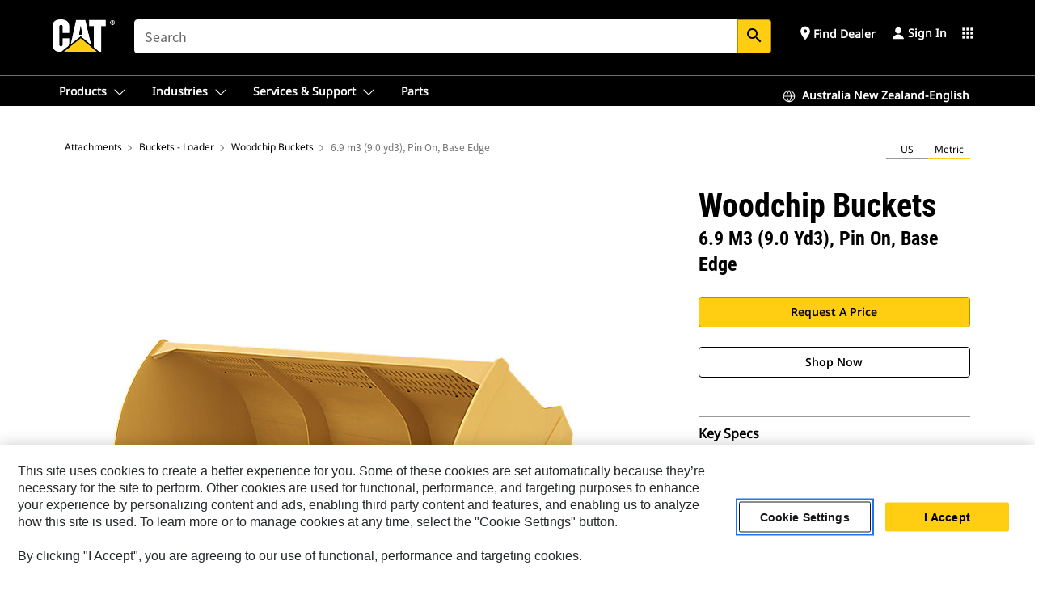

--- FILE ---
content_type: text/html; charset=UTF-8
request_url: https://www.cat.com/en_AU/products/new/attachments/buckets-loader/woodchip-buckets/110960.html
body_size: 58805
content:



<!DOCTYPE HTML>
<html lang="en" xml:lang="en">
    <head>
    <meta charset="UTF-8"/>
    <meta name="template" content="deg---product-landing-editable"/>
    

    
    
<link rel="stylesheet" href="/etc.clientlibs/deg/clientlibs/clientlib-dependencies.min.5d18fc177c2b9da2d8bc26f6a27fdd3a.css" type="text/css">
<script src="/etc.clientlibs/deg/clientlibs/clientlib-dependencies.min.a8d10506f792891a66041fb5ea0095aa.js"></script>





    
<link rel="stylesheet" href="/etc.clientlibs/deg/clientlibs/clientlib-base.min.078c2e96dcf30046ac47ad3f8680501f.css" type="text/css">








    
    
    

    

    
    
    

    

<!-- START Custom code-->


<!-- OneTrust Cookies Consent Notice start -->
<script id="otDomainScript" src="https://cdn.cookielaw.org/scripttemplates/otSDKStub.js" type="text/javascript" charset="UTF-8" data-domain-script="6b32398a-3e80-4329-b54b-c689861a9fe9"></script>
<script type="text/javascript">function OptanonWrapper() { }</script>
<!-- OneTrust Cookies Consent Notice end -->

<!-- OneTrust Cookies Check Start -->
<script>
	var otDomainScript = document.getElementById("otDomainScript").getAttribute("data-domain-script");

	if (otDomainScript.includes("-test")) {
		document.cookie = "OptanonConsent=;domain=.cat.com;path=/;expires=Thu, 01 Jan 1970 00:00:00 GMT";
		document.cookie = "OptanonAlertBoxClosed=;domain=.cat.com;path=/;expires=Thu, 01 Jan 1970 00:00:00 GMT";
		document.cookie = "OptanonConsent=;domain=.caterpillar.com;path=/;expires=Thu, 01 Jan 1970 00:00:00 GMT";
		document.cookie = "OptanonAlertBoxClosed=;domain=.caterpillar.com;path=/;expires=Thu, 01 Jan 1970 00:00:00 GMT";
		document.cookie = "OptanonConsent=;domain=.fgwilson.com;path=/;expires=Thu, 01 Jan 1970 00:00:00 GMT";
		document.cookie = "OptanonAlertBoxClosed=;domain=.fgwilson.com;path=/;expires=Thu, 01 Jan 1970 00:00:00 GMT";
		document.cookie = "OptanonConsent=;domain=.mak-catmarine.com;path=/;expires=Thu, 01 Jan 1970 00:00:00 GMT";
		document.cookie = "OptanonAlertBoxClosed=;domain=.mak-catmarine.com;path=/;expires=Thu, 01 Jan 1970 00:00:00 GMT";
		document.cookie = "OptanonConsent=;domain=.perkins.com;path=/;expires=Thu, 01 Jan 1970 00:00:00 GMT";
		document.cookie = "OptanonAlertBoxClosed=;domain=.perkins.com;path=/;expires=Thu, 01 Jan 1970 00:00:00 GMT";
		document.cookie = "OptanonConsent=;domain=.progressrail.com;path=/;expires=Thu, 01 Jan 1970 00:00:00 GMT";
		document.cookie = "OptanonAlertBoxClosed=;domain=.progressrail.com;path=/;expires=Thu, 01 Jan 1970 00:00:00 GMT";
		document.cookie = "OptanonConsent=;domain=.solarturbines.com;path=/;expires=Thu, 01 Jan 1970 00:00:00 GMT";
		document.cookie = "OptanonAlertBoxClosed=;domain=.solarturbines.com;path=/;expires=Thu, 01 Jan 1970 00:00:00 GMT";
		document.cookie = "OptanonConsent=;domain=.spmoilandgas.com;path=/;expires=Thu, 01 Jan 1970 00:00:00 GMT";
		document.cookie = "OptanonAlertBoxClosed=;domain=.spmoilandgas.com;path=/;expires=Thu, 01 Jan 1970 00:00:00 GMT";
		document.cookie = "OptanonConsent=;domain=.tangentenergy.com;path=/;expires=Thu, 01 Jan 1970 00:00:00 GMT";
		document.cookie = "OptanonAlertBoxClosed=;domain=.tangentenergy.com;path=/;expires=Thu, 01 Jan 1970 00:00:00 GMT";
		document.cookie = "OptanonConsent=;domain=.pecktech.com;path=/;expires=Thu, 01 Jan 1970 00:00:00 GMT";
		document.cookie = "OptanonAlertBoxClosed=;domain=.pecktech.com;path=/;expires=Thu, 01 Jan 1970 00:00:00 GMT";
		document.cookie = "OptanonConsent=;domain=.anchorcoupling.com;path=/;expires=Thu, 01 Jan 1970 00:00:00 GMT";
		document.cookie = "OptanonAlertBoxClosed=;domain=.anchorcoupling.com;path=/;expires=Thu, 01 Jan 1970 00:00:00 GMT";
		document.cookie = "OptanonConsent=;domain=.anchorfluidsystems.com;path=/;expires=Thu, 01 Jan 1970 00:00:00 GMT";
		document.cookie = "OptanonAlertBoxClosed=;domain=.anchorfluidsystems.com;path=/;expires=Thu, 01 Jan 1970 00:00:00 GMT";
		document.cookie = "OptanonConsent=;domain=.catrentalstore.com;path=/;expires=Thu, 01 Jan 1970 00:00:00 GMT";
		document.cookie = "OptanonAlertBoxClosed=;domain=.catrentalstore.com;path=/;expires=Thu, 01 Jan 1970 00:00:00 GMT";
		document.cookie = "OptanonConsent=;domain=.catdealer.com;path=/;expires=Thu, 01 Jan 1970 00:00:00 GMT";
		document.cookie = "OptanonAlertBoxClosed=;domain=.catdealer.com;path=/;expires=Thu, 01 Jan 1970 00:00:00 GMT";
	}
</script>
<!-- OneTrust Cookies Check End -->


<!-- ue2laempublishaserverp01 -->



		
<meta name="site_category" content="Products"/>
<meta http-equiv="X-UA-Compatible" content="IE=edge,chrome=1"/>

<script>
	var currentPage = "/content/catdotcom/en_AU/products/new/attachments/buckets-loader/woodchip-buckets/110960",isPerkins = 'false', isCatdotcom = 'false';
    window._cat_drl_loc_sev_url = "";
    window._cat_drl_loc_search_dist = "";
    window._cat_drl_loc_max_results = "";
	window._addPath_vanity = "";
	window.defaultUnitType = "metric";
		window._cat_drl_loc_app_id = "";
    window._cat_drl_loc_app_url = "";
    window._bing_key= "As3LWGxakhWXqIL6M3BBWFqEZn9J2XDgt9H9oCm1qcTxWnRV2wp_cityZM0UuOOf";	
    window._helios_dls_url = "api.cat.com";
    if(currentPage.indexOf("/content/wwwperkins") === 0){
    	isPerkins='true';
    }
	if (currentPage.indexOf("/content/catdotcom") === 0) {
    	isCatdotcom = 'true';
	} 
    var currentLocaleString = "en_AU";
	Granite.I18n.setLocale(currentLocaleString);
</script>

<script>
    // Added method to fetch the cookie value (needed for Datalayer push on page load)
    function getCookieVal(name){
        var arr = null,
            reg = new RegExp('(^| )' + name + '=([^;]+)');
        if(arr = document.cookie.match(reg)){
            return unescape(arr[2]);
        } else {
            return null;
        }
    }

    var catRecId = '',
        loginId = '',
        userGAInfo = '';

	var dataLayer = window.dataLayer || [],
	  siteID = 'catDotCom' == "" ? null : 'catDotCom',
	  templateID = 'deg---product-landing-editable' == "" ? null : 'deg---product-landing-editable',
	  templateBase = 'deg' == "" ? null : 'deg',
	  adiBu = 'BCP' == "" ? null : 'BCP',
	  adiApp = '' == "" ? null : '',
	  adiInd = '' == "" ? null : '',
	  adiAud = '' == "" ? null : '',
	  adiAudgoal = '' == "" ? null : '',
	  adiPripgkpi = '' == "" ? null : '',
	  adiSecpgkpi = '' == "" ? null : '',
	  dealerCode = '' == "" ? null : '',
	  dealerName = '' == "" ? null : '',
	  lastPublishedDate = '2025-12-04T00:45:07.199-06:00' == "" ? null : '2025-12-04T00:45:07.199-06:00',
	  b2cDataLayerFlag = true,
	  campaignFlag = false;

	var favDealer = JSON.parse(localStorage.getItem("favorite_dealer"));
	var dealerId = null,
		dealerCode = null,
		dealerName = null,
		dealerLocationName = null;
	if(favDealer) {
		dealerId = favDealer.dealerId;
		dealerCode = favDealer.ecommerceDealerCode;
		dealerName = favDealer.dealerName;
		dealerLocationName = favDealer.dealerLocationName;
	}

	// Get the RecId, loginId and GAInfo from the cookie

		loginId = null != getCookieVal('CWSID') ? getCookieVal('CWSID') : '';
		catRecId = null != getCookieVal('RECID') ? getCookieVal('RECID') : '';

        dataLayer.push({
            'catRecId': catRecId,
            'loginId': loginId
        });

		includeGAInfoDatalayerValues();

	function includeGAInfoDatalayerValues(){
			if((typeof isPingAccessEnabledFlag !== 'undefined' && isPingAccessEnabledFlag) ||
			   (typeof isGAInfoEnabledFlag !== 'undefined' && isGAInfoEnabledFlag)) {

				userGAInfo = null != getCookieVal('GAInfo') ? JSON.parse(getCookieVal('GAInfo')) : '';

					dataLayer.push({
                        'affClass': userGAInfo.affClass,
                        'affCode': userGAInfo.affCode,
                        'affiliationOrgCode': userGAInfo.affiliationOrgCode,
                        'hem': userGAInfo.hem,
                    })
			}
	}
        var serial_code_url = new URL(window.location.href);
        var serial_code = serial_code_url.searchParams.get("serial_number");

        var isPdp = true;
		var isPcp = false;
		var isPfp = false;
		var isPsfp = false;

		if(isPfp || isPsfp){
        		adiBu = '';
			    adiBu = (!adiBu || adiBu === "null") ? null : adiBu;
                 } 

		var adiContTypeValue = null;

		if(isPdp || isPcp || isPfp || isPsfp){
			adiContTypeValue = "awareness | engagement | consideration | lead gen";
		} else {
			adiContTypeValue = '' == "" ? null : '';
		}

	dataLayer.push({
		'zipCode': sessionStorage.getItem('bcpZip'),
		'siteID': siteID,
        'dealerId' : dealerId,
        'dealerCode' : dealerCode,
        'dealerName' : dealerName,
        'dealerLocationName' : dealerLocationName,
		'templateID': templateID,
		'templateBase': templateBase,
		'adiBu'	: adiBu,
		'adiApp' : adiApp,
		'adiContType' : adiContTypeValue,
		'adiInd' : adiInd,
		'adiAud' : adiAud,
        'adiAudgoal' : adiAudgoal,
        'adiPripgkpi' : adiPripgkpi,
        'adiSecpgkpi' : adiSecpgkpi,
        'storeID' : dealerCode,
		'storeCode' : dealerCode,
		'storeName' : dealerName,
		'lastPubDate' : lastPublishedDate,
		'campaignFlag' : campaignFlag,
                'serialNumber' : serial_code
      	});
	if(b2cDataLayerFlag){
	    if(getCookieVal('li_aemgainfo')){
	        var aemgainfo = JSON.parse(getCookieVal('li_aemgainfo'));
	        var dataLayer = window.dataLayer || [];
	        dataLayer.push({
	            'event':'b2cloaded',
	            'companyID' : aemgainfo.companyID,
	            'hem' : aemgainfo.hem,
	            'loginID' : aemgainfo.loginID,
	            'catRecId' : aemgainfo.catRecId,
	            'affClass' : aemgainfo.affClass,
	            'affCode' : aemgainfo.affCode,
	            'b2cdealerCode' : aemgainfo.b2cdealerCode,
	            'topLvlOrgCode' : aemgainfo.topLvlOrgCode,
	            'b2cObjectID' : aemgainfo.b2cObjectID,
	            'b2cUserType' : aemgainfo.b2cUserType
	        })
	    }
	    else{
	    	document.cookie = 'li_aemgainfo = {"companyID":"","hem":"","loginID":"","catRecId":"","affClass":"","affCode":"","b2cdealerCode":"","topLvlOrgCode":"","b2cObjectID":"","b2cUserType":""}'+ '; path=/; Secure; SameSite=Lax';
	        var dataLayer = window.dataLayer || [];
	        dataLayer.push({
	            'event':'b2cloaded',
	            'companyID' : "",
	            'hem' : "",
	            'loginID' : "",
	            'catRecId' : "",
	            'affClass' : "",
	            'affCode' : "",
	            'b2cdealerCode' : "",
	            'topLvlOrgCode' : "",
	            'b2cObjectID' : "",
	            'b2cUserType' : ""
	        })
	    }
		
	}

</script>

<!-- Google Tag Manager -->
<script>(function(w,d,s,l,i){w[l]=w[l]||[];w[l].push({'gtm.start':
new Date().getTime(),event:'gtm.js'});var f=d.getElementsByTagName(s)[0],
j=d.createElement(s),dl=l!='dataLayer'?'&l='+l:'';j.async=true;j.src=
'//www.googletagmanager.com/gtm.js?id='+i+dl;f.parentNode.insertBefore(j,f);
})(window,document,'script','dataLayer','GTM-5JB4X4');</script>
<!-- End Google Tag Manager -->

<meta name="viewport" content="width=device-width, initial-scale=1.0"/>
<meta name="keywords" content="6.9 m3 (9.0 yd3), Pin On, Base Edge, new"/>
<meta name="twitter:card" content="summary_large_image"/>




<!-- Open Group tagging : Social network (OpenGraph) metatag values -->



<meta property="og:site_name" content="https://www.cat.com/en_AU/products/new/attachments/buckets-loader/woodchip-buckets/110960.html"/>



<!-- Page Tag list -->

	
		<meta name="product_line" content="Products^Attachments^Buckets - Loader^Woodchip Buckets^6.9 m3 (9.0 yd3), Pin On, Base Edge"/>
    
		<meta name="acquisition_type" content="acquisition_type^new"/>
    

<!-- Blog Tag list -->

	
		<meta name="b_tags_product_line" content="Products^Attachments^Buckets - Loader^Woodchip Buckets^6.9 m3 (9.0 yd3), Pin On, Base Edge"/>
    
		<meta name="b_tags_acquisition_type" content="acquisition_type^new"/>
    

<!-- Blog Tag list End -->

<!-- Published Date to metatag for blogCards -->



	<link rel="shortcut icon" type="image/vnd.microsoft.icon" href='/content/dam/favicons/Favicon.png'/>



	<link rel="apple-touch-icon-precomposed" sizes="57x57" href='/content/dam/favicons/catdotcomFavicon.png/_jcr_content/renditions/cq5dam.thumbnail.57.57.png'/>
	<link rel="apple-touch-icon-precomposed" sizes="72x72" href='/content/dam/favicons/catdotcomFavicon.png/_jcr_content/renditions/cq5dam.thumbnail.72.72.png'/>
	<link rel="apple-touch-icon-precomposed" sizes="114x114" href='/content/dam/favicons/catdotcomFavicon.png/_jcr_content/renditions/cq5dam.thumbnail.114.114.png'/>
	<link rel="apple-touch-icon-precomposed" sizes="144x144" href='/content/dam/favicons/catdotcomFavicon.png/_jcr_content/renditions/cq5dam.thumbnail.144.144.png'/>


<meta name="description" content="Woodchip buckets are built for high-volume loading of woodchips."/>




    
    

    
    
    
    



<title>6.9 m3 (9.0 yd3), Pin On, Base Edge Woodchip Buckets | Cat | Caterpillar</title>
<link rel="canonical" href='https://www.cat.com/en_AU/products/new/attachments/buckets-loader/woodchip-buckets/110960.html'/>
<!-- Global Editable Whitelabel CSS-->
<link rel="stylesheet" href="/content/catdotcom/en_AU/_jcr_content.editable-whitelabel-v2.css"/>
</head>
    <body class="page basicpage auth" data-offset="84">
        
        
            

<!-- Google Tag Manager (noscript) -->
<noscript><iframe src="//www.googletagmanager.com/ns.html?id=GTM-5JB4X4" height="0" width="0" style="display:none;visibility:hidden"></iframe></noscript>
<!-- End Google Tag Manager (noscript) -->
            



            


<div class="root responsivegrid">


<div class="aem-Grid aem-Grid--12 aem-Grid--default--12 ">
    
    <div class="inheritedExperienceFragment experiencefragment aem-GridColumn aem-GridColumn--default--12">

    
    

    



<div class="xf-content-height">
    


<div class="aem-Grid aem-Grid--12 aem-Grid--default--12 ">
    
    <div class="cookie aem-GridColumn aem-GridColumn--default--12">








    
    
<link rel="stylesheet" href="/etc.clientlibs/deg/components/content/general/cookie/v3/cookie/clientlibs/site.min.52a649af8eb7e6a89c8e5056137c5aa5.css" type="text/css">



    
    
<script src="/etc.clientlibs/deg/components/content/general/cookie/v3/cookie/clientlibs/site.min.d6bb5a271a50721dc8913a051877eb51.js"></script>





<div class="ot-cookie-banner" style="display:none;">
    
        <input type="hidden" id="locale-page-publish" value="en_AU"/>
    

    
</div></div>
<div class="header aem-GridColumn aem-GridColumn--default--12">

<!-- HTML  -->


<div class="skip-to-content">
  <a class="skip-to-content-link" href="#mainContent">Skip to main content</a>
</div>

<div class="skip-search-crawl d-print-none">
  <header class="mega--nav tfn header auth-track">
    
    
    
    
    
    
    
    
    
    <input type="hidden" id="exp-fragment-resource" data-azure-path="/content/catdotcom/en_AU/products/new/attachments/buckets-loader/woodchip-buckets/110960"/>
    <div style="display: none;" id="isDealer"></div>
    <div style="display: none;" id="dealerPage" data-dealerPage="/content/catdotcom/en_AU/support/dealer-locator.html"></div>

    <div class="container container--mega-nav">
      <div class="row">
        <input hidden id="showSearch" value="true"/>
        <input hidden id="showAdvanceSearch" value="false"/>
        <div class="col header-container">
          
          



<a href="#" onclick="" class="menu-toggle" data-open-label="menu" data-close-label="close" aria-label="Menu" style="display: none;"><span></span></a>
<a href="/en_AU.html" class="logo">
	<picture>
              <source media="(min-width: 1023px)" srcset="https://s7d2.scene7.com/is/image/Caterpillar/CM20160629-33279-63115?fmt= png-alpha"/>
              <img src="https://s7d2.scene7.com/is/image/Caterpillar/CM20160629-33279-63115?fmt=%20png-alpha" alt="CAT LOGO"/>
              <img class="logo--print" src="https://s7d2.scene7.com/is/image/Caterpillar/CM20160629-33279-63115?fmt=%20png-alpha" alt="CAT LOGO"/>
	</picture>
</a>


    


          
            
            
            
              <div class="search-wrap open header-middle">
                


	
	
    
<link rel="stylesheet" href="/etc.clientlibs/deg/components/structure/search/v2/search/clientlibs/site.min.040091e378d13312ca799339b87aea61.css" type="text/css">
<link rel="stylesheet" href="/etc.clientlibs/deg/components/structure/search/v1/search/clientlibs/site.min.7ea43d628062d274409239af092e2700.css" type="text/css">



	
	<form action="/en_AU/search/search-results.html" class="search-inner search siteSearchForm" id="global_search" name="global_search" method="GET">
		<!-- <i class="material-icons" id="siteSearchForm_search_icon">search</i> -->
		<label for="searchInput" class="sr-only">Search</label>
		
		
			<input type="search" class="input-large search-input" id="searchInput" name="search" placeholder="Search" autocomplete="off" onkeyup="newCatdotcomSearchAutoSuggestHeader(this, 'global_search');"/>
		
		

		<input type="hidden" name="pagePath" id="pagePath" value="/content/catdotcom/en_AU/products/new/attachments/buckets-loader/woodchip-buckets/110960"/>
		<input type="hidden" id="newSearchEnabled" value="true"/>

		
		<button type="submit" class="button button-primary button-sm global-search-btn" aria-label="Search"><i class="material-icons" id="siteSearchForm_search_icon">search</i></button>
		<!-- <a href="#" onclick="" class="search-close">&#215;</a> -->
		<div id="global_searchsearchInputSuggBox" class="suggestionBox col-7 col-lg-10 col-md-8 col-sm-6 col-xs-6" style="display:none">
			
				<div class="suggestionBoxSearchHeader" style="display:none">
					<div class="suggestionBoxHeading">SUGGESTED KEYWORDS</div>
					<div id="SuggKeywordsHeader">
					</div>
				</div>
				<div class="suggestionBoxSearchHeader" style="display:none">
					<div class="suggestionBoxHeading">SUGGESTED PRODUCTS</div>
					<div id="SuggProductsHeader">
					</div>
				</div>
				<div class="suggestionBoxSearchHeader" style="display:none">
					<div class="suggestionBoxHeading">SUGGESTED CONTENT</div>
					<div id="SuggCategoriesHeader">
					</div>
				</div>
			
			<!-- end existing aem autosuggest -->
		</div>
	</form>


    

              </div>
            
          
          <ul class="utility--links">
            
              <!-- <sly data-sly-test="true"> -->
                <!-- <a href="#" target="_blank" onclick=""
                  role="button" class="search-toggle search auth-track "
                  aria-label="Search" id="utility_links_search">
                  <i class="material-icons" id="utility_links_search_icon" aria-hidden="true">search</i><span
                    class="utility_search">Search</span> -->

                <!-- </a> -->

                <!-- <div class="search-wrap open"> -->
                  <!-- <sly data-sly-resource="search" /> -->
                <!-- </div> -->
              <!-- </sly> -->
            </li>
            
            
              <a class="logged-in-mobile-icon my-account-loggedin-mobile myaccount-welcome" href="#" role="button" data-account-drawer="mega-accountlinks" aria-label="account" style="display: none;" data-toggle="modal" data-target="#my-account__modal--logged-in-mob">
                <i class="material-icons person" aria-hidden="true">person</i><i class="material-icons clear" style="display: none;" aria-hidden="true">clear</i>
              </a>
              <a class="logged-in-mobile-icon my-account-default my-account-default-mobile" href="#" role="button" data-account-drawer="mega-accountlinks-default" data-toggle="modal" data-target="#my-account__modal--default-mob">
                <i class="material-icons person" aria-hidden="true">person</i><i class="material-icons clear" style="display: none;" aria-hidden="true">clear</i>
              </a>
            

            
            
              
                <li class="utility--links__find-dealer findDealer auth-track">
                  <!-- link before dealer chosen -->
                   <a href="#" role="button" class="show-label" data-toggle="modal" data-target="#launch-this-modal-window12" id="utility_links_findDealer_place" style="">
                      <i class="material-icons" id="utility_links_findDealer_place_icon" aria-hidden="true">place</i><span>
                        Find Dealer
                        
                      </span>
                    </a> 
                   <!-- link after dealer chosen -->
                  <div class="drop--menu">
                    <a href="#" role="button" class="dropdown-button show-label dealer-info__show-abel" id="utility_links_dropdown_btn_place" style=""></a>
                    <ul class="menu--content" role="dialog" aria-modal="true" aria-labelledby="directionDialogTitle">
                      <li><a href="#" role="button" class="close">&#215;</a></li>
                      <li class="dealer--info">
                        <p id="directionDialogTitle" class="title" aria-level="3" role="heading" data-dealer-code=""></p>
                        <button type="button" aria-hidden="false" class="close" data-dismiss="modal" aria-label="Close">
                          <span aria-hidden="true">&times;</span>
                        </button> <!-- <p class="time">Open Till 5PM</p> -->
                        <hr aria-hidden="true"/>
                        <p class="dealer-address"></p> <a role="button" href="" class="cat-follow fav-dealer-direction" onclick="getFavDealerDirection(event,this);">Directions</a> <a role="button" class="cat-follow fav-dealer-info-follow" href="#" data-toggle="modal" data-target="#launch-this-modal-window12">Dealer Details</a>
                        <hr/> <a class="button button-tertiary find-dealer-follow" role="button" href="#" data-toggle="modal" data-target="#launch-this-modal-window12">Find Another Dealer</a>
                      </li>
                    </ul>
                  </div>
                </li>
              
            

            


            
            

    
    

    <!-- My Account - Default -->
    

    <!-- Default - Desktop view -->
    
        <li class="utility--links__dropdown my-account-default my-account-default-desktop utility--links__account" data-b2c-version="true">
            <div class="drop--menu">
                <a href="#" class="newAccount" role="button" data-toggle="modal" data-target="#my-account__modal-default" aria-label="Sign In">
                    <div class="account-header-section">
                        <svg class="my-account-icon" xmlns="http://www.w3.org/2000/svg" width="16" height="16" viewBox="0 0 16 16" fill="none">
                            <path d="M8.00008 0.736694C5.85629 0.736694 4.11841 2.47458 4.11841 4.61836C4.11841 6.76215 5.85629 8.50003 8.00008 8.50003C10.1439 8.50003 11.8817 6.76215 11.8817 4.61836C11.8817 2.47458 10.1439 0.736694 8.00008 0.736694Z" fill="currentColor"/>
                            <path d="M7.99995 9.57263C6.46353 9.57263 4.9668 10.0605 3.72555 10.966C2.48429 11.8715 1.56264 13.1477 1.09347 14.6107C1.04469 14.7628 1.07151 14.9291 1.16564 15.0581C1.25976 15.1871 1.40987 15.2634 1.56958 15.2634H14.4303C14.59 15.2634 14.7401 15.1871 14.8343 15.0581C14.9284 14.9291 14.9552 14.7628 14.9064 14.6107C14.4373 13.1477 13.5156 11.8715 12.2744 10.966C11.0331 10.0605 9.53637 9.57263 7.99995 9.57263Z" fill="currentColor"/>
                        </svg>
                        <span class="account-name"><div>Sign In</div></span>
                    </div>
                </a>
                <!-- Default Modal - Desktop view -->
                <div class="modal fade auth small full-inner my-account__modal" id="my-account__modal-default" tabindex="-1" role="dialog" aria-labelledby="my-account Modal" aria-hidden="true">
                    <div class="modal-dialog my-account__content">
                        <div class="modal-content">
                            <div class="modal-header my-account__header">
                                <span class="modal-title my-account__title" id="my-account">Account</span>
                                <button type="button" class="close my-account__close-btn" data-dismiss="modal" aria-label="Close">
				 <span class="my-account__closeIcon"><svg xmlns="http://www.w3.org/2000/svg" width="32" height="32" viewBox="0 0 32 32" fill="none">
								<path d="M21.185 11.5317C21.3829 11.3338 21.3829 11.013 21.185 10.8151C20.9872 10.6173 20.6664 10.6173 20.4685 10.8151L16.0001 15.2836L11.5317 10.8151C11.3338 10.6173 11.013 10.6173 10.8151 10.8151C10.6173 11.013 10.6173 11.3338 10.8151 11.5317L15.2836 16.0001L10.8151 20.4685C10.6173 20.6664 10.6173 20.9872 10.8151 21.185C11.013 21.3829 11.3338 21.3829 11.5317 21.185L16.0001 16.7166L20.4685 21.185C20.6664 21.3829 20.9872 21.3829 21.185 21.185C21.3829 20.9872 21.3829 20.6664 21.185 20.4685L16.7166 16.0001L21.185 11.5317Z" fill="#3F3F3F"/>
							 </svg></span>
                                </button>
                            </div>
                            <div class="modal-body my-account__body">
                                <div class="my-account-buttons">
                                    <a href="/en_AU/account/login.html" class="button button-primary header-buttons" role="button" aria-label="Sign In to your account">
                                        Sign In
                                    </a>
                                    <a href="/en_AU/account/register.html" class="button button-secondary header-buttons" role="button" aria-label="Create account">
                                         Create Account
                                    </a>
                                </div>
                                <div class="my-account-section">
                                    <p><b>One Account. All of Cat.</b></p>
<p>Your Caterpillar account is the single account you use to log in to select services and applications we offer. Shop for parts and machines online, manage your fleet, go mobile, and more.</p>

                                </div>
                                <hr class='links-separator'/>
                                
                            </div>
                            <div class="modal-footer my-account__footer">
                                <div class="modal-footer__full-width-container">
                                    <button class="button button-tertiary" type="button" data-dismiss="modal" aria-label="Close">Close
                                    </button>
                                </div>
                            </div>
                        </div>
                    </div>
                </div>
            </div>
        </li>
    

    <!-- My Account - LoggedIn -->
    

    <!-- LoggedIn - Desktop view -->
    
        <li class="utility--links__dropdown my-account-loggedin utility--links__account" style="display: none;">
            <div class="drop--menu">
                <a href="#" class="newAccount" role="button" data-toggle="modal" data-target="#my-account__modal--logged-in">
                    <div class="account-header-section">
                        <svg class="my-account-icon" xmlns="http://www.w3.org/2000/svg" width="16" height="16" viewBox="0 0 16 16" fill="none">
                            <path d="M8.00008 0.736694C5.85629 0.736694 4.11841 2.47458 4.11841 4.61836C4.11841 6.76215 5.85629 8.50003 8.00008 8.50003C10.1439 8.50003 11.8817 6.76215 11.8817 4.61836C11.8817 2.47458 10.1439 0.736694 8.00008 0.736694Z" fill="currentColor"/>
                            <path d="M7.99995 9.57263C6.46353 9.57263 4.9668 10.0605 3.72555 10.966C2.48429 11.8715 1.56264 13.1477 1.09347 14.6107C1.04469 14.7628 1.07151 14.9291 1.16564 15.0581C1.25976 15.1871 1.40987 15.2634 1.56958 15.2634H14.4303C14.59 15.2634 14.7401 15.1871 14.8343 15.0581C14.9284 14.9291 14.9552 14.7628 14.9064 14.6107C14.4373 13.1477 13.5156 11.8715 12.2744 10.966C11.0331 10.0605 9.53637 9.57263 7.99995 9.57263Z" fill="currentColor"/>
                        </svg>
                        <span class="account-name myaccount-welcome"></span>
                    </div>
                </a>
                <!-- LoggedIn Modal - Desktop view -->
                <div class="modal fade auth small full-inner my-account__modal" id="my-account__modal--logged-in" tabindex="-1" role="dialog" aria-labelledby="my-account Modal" aria-hidden="true">
                    <div class="modal-dialog my-account__content">
                        <div class="modal-content">
                            <div class="modal-header my-account__header">
                                <span class="modal-title my-account__title" id="my-account"></span>
                                <button type="button" class="close my-account__close-btn" data-dismiss="modal" aria-label="Close">
                                    <svg xmlns="http://www.w3.org/2000/svg" width="32" height="32" viewBox="0 0 32 32" fill="none">
                                        <path d="M21.185 11.5317C21.3829 11.3338 21.3829 11.013 21.185 10.8151C20.9872 10.6173 20.6664 10.6173 20.4685 10.8151L16.0001 15.2836L11.5317 10.8151C11.3338 10.6173 11.013 10.6173 10.8151 10.8151C10.6173 11.013 10.6173 11.3338 10.8151 11.5317L15.2836 16.0001L10.8151 20.4685C10.6173 20.6664 10.6173 20.9872 10.8151 21.185C11.013 21.3829 11.3338 21.3829 11.5317 21.185L16.0001 16.7166L20.4685 21.185C20.6664 21.3829 20.9872 21.3829 21.185 21.185C21.3829 20.9872 21.3829 20.6664 21.185 20.4685L16.7166 16.0001L21.185 11.5317Z" fill="#3F3F3F"/>
                                    </svg>
                                </button>
                            </div>
                            <div class="modal-body my-account__body">
                                <div class="account-dashboard-section">
                                    <div class="account-dashboard-header-section tertiary-nav-links-container">
                                        <ul class="account-section-links tertiary-nav-links-list">
                                            <li>
                                                <a href="/en_AU/account/myaccount/account-information.html" class="account-dashboard-section-links-li tertiary-nav-link">
                                                    Account Information
                                                </a>
                                            </li>
                                        </ul>
<ul class="account-section-links tertiary-nav-links-list">
                                            <li>
                                                <a href="/en_AU/account/myaccount/site-settings.html" class="account-dashboard-section-links-li tertiary-nav-link">
                                                    Site Settings
                                                </a>
                                            </li>
                                        </ul>
<ul class="account-section-links tertiary-nav-links-list">
                                            <li>
                                                <a href="/en_AU/account/myaccount/security.html" class="account-dashboard-section-links-li tertiary-nav-link">
                                                    Security
                                                </a>
                                            </li>
                                        </ul>

                                        <div class="my-account__signout">
                                            <a href="/en_AU.html" class="account-signout">Sign out</a>
                                        </div>
                                    </div>
                                </div>
                                <hr class='links-separator'/>
                                
                            </div>
                            <div class="modal-footer my-account__footer">
                                <div class="modal-footer__full-width-container">
                                    <button class="button button-tertiary" type="button" data-dismiss="modal" aria-label="Close">Close
                                    </button>
                                </div>
                            </div>
                        </div>
                    </div>
                </div>
            </div>
        </li>
    

            
            
            
            



	<div class="tfn floating-system-notification">
		
		<!-- same example as above but showing a single component system message success -->
		<div class="container" id="floating-success-notification">
			<div class="system-notification-holder">
				<div class="notification-message success">
					<div class="icon-holder">
						<i class="material-icons" id="floating-success-material-icon" aria-hidden="true"></i>
					</div>
					<div class="content-holder">
						<a tabindex="0" onclick="" class="close" aria-label="close notification"><i class="material-icons">close</i></a>
						<p class="title" id="floating-success-message-title"></p>
						<p class="info" id="floating-success-message"></p>
						<div class="action-holder">
							<a href="" class="action action-close">OK</a>
						</div>
					</div>
				</div>
			</div>
		</div>
		
		
			<div class="tfn unit-metric-notification hide" id="b2cErrorNotif">
				<div class="container">
					<div class="unit-metric-notification-holder">
						<div class="notification-message error visible">
							<div class="icon-holder">
								<i class="material-icons" aria-hidden="true">warning</i>
							</div>
							<div class="content-holder">
								<a tabindex="0" onclick="" class="close" aria-label="close notification"><i class="material-icons">close</i></a>
								<p class="info"></p>
							</div>
						</div>
					</div>
				</div>
			</div>
		
	</div>


    




    
<script src="/etc.clientlibs/deg/components/structure/systemNotifications/v2/systemNotifications/clientlibs/site.min.22dcd70176acc76915ecea61df23ab0b.js"></script>



            
            
            

              

            
    
	
	
	
		<li class="utility--links__sites waffle waffle-desktop">
			<div class="drop-menu">
				<a href="#" role="button" class="dropdown-button" id="utility_links_sites_apps" aria-label="Cat Applications Menu" data-toggle="modal" data-target="#mega-waffle__modal">
					<i class="material-icons" id="utility_links_sites_apps_icon" aria-hidden="true">apps</i>
				</a>
			</div>
		</li>
	
	
	<div class="modal fade auth small waffle__modal" id="mega-waffle__modal" role="dialog" aria-modal="true" aria-labelledby="waffleModalTitle" style="display: none;" tabindex="-1">
		<div class="modal-dialog waffle__content" role="document">
			<div class="modal-content">
				<!-- Header -->
				<div class="modal-header waffle__header">
					<h2 class="modal-title" id="waffleModalTitle" tabindex="-1">CAT Sites</h2>
					<button type="button" class="close waffle__closebtn" data-dismiss="modal" aria-label="close">
                        <span class="waffle__closeIcon" aria-hidden="true">
                            <svg xmlns="http://www.w3.org/2000/svg" width="16" height="16" viewBox="0 0 16 16" fill="none">
                                <path d="M13.1848 3.53141C13.3826 3.33355 13.3826 3.01276 13.1848 2.8149C12.9869 2.61704 12.6661 2.61704 12.4683 2.8149L7.99984 7.28333L3.53141 2.8149C3.33355 2.61704 3.01276 2.61704 2.8149 2.8149C2.61704 3.01276 2.61704 3.33355 2.8149 3.53141L7.28333 7.99984L2.8149 12.4683C2.61704 12.6661 2.61704 12.9869 2.8149 13.1848C3.01276 13.3826 3.33355 13.3826 3.53141 13.1848L7.99984 8.71635L12.4683 13.1848C12.6661 13.3826 12.9869 13.3826 13.1848 13.1848C13.3826 12.9869 13.3826 12.6661 13.1848 12.4683L8.71635 7.99984L13.1848 3.53141Z" fill="#3F3F3F"/>
                            </svg>
                        </span>
					</button>
				</div>
				<!-- Body -->
				<ul class="modal-body menu--content waffle__body" aria-hidden="true">
					<li class="waffle-item__block" role="none">
						<a href="https://www.cat.com/en_AU.html" target="_blank">
							<div class="waffle-item__image">
								<img class="waffle-item__icon" src="https://s7d2.scene7.com/is/content/Caterpillar/CM20250912-bcc21-56906" alt="Explore Products icon"/>
							</div>
							<div class="waffle-item__content">
								
									<h2 class="waffle-item__heading">Explore Products</h2>
								
								
									<p class="waffle-item__description">Browse all products on Cat.com</p>
								
								
									<p class="waffle-item__link" aria-hidden="true">https://www.cat.com/en_AU.html</p>
								
							</div>
						</a>
					</li>
				
					<li class="waffle-item__block" role="none">
						<a href="https://shop.cat.com/ShopLandingPageView?storeId=11751&langId=-1" target="_blank">
							<div class="waffle-item__image">
								<img class="waffle-item__icon" src="https://s7d2.scene7.com/is/content/Caterpillar/CM20250912-aae1e-35ff1" alt="Buy Online icon"/>
							</div>
							<div class="waffle-item__content">
								
									<h2 class="waffle-item__heading">Buy Online</h2>
								
								
									<p class="waffle-item__description">Shop products &amp; more from our family of online store</p>
								
								
									<p class="waffle-item__link" aria-hidden="true">https://shop.cat.com/ShopLandingPageView?storeId=11751&amp;langId=-1</p>
								
							</div>
						</a>
					</li>
				
					<li class="waffle-item__block" role="none">
						<a href="https://catused.cat.com/en/" target="_blank">
							<div class="waffle-item__image">
								<img class="waffle-item__icon" src="https://s7d2.scene7.com/is/content/Caterpillar/CM20250912-11eaf-be440" alt="Find Used Products icon"/>
							</div>
							<div class="waffle-item__content">
								
									<h2 class="waffle-item__heading">Find Used Products</h2>
								
								
									<p class="waffle-item__description">Shop for certified used products</p>
								
								
									<p class="waffle-item__link" aria-hidden="true">https://catused.cat.com/en/</p>
								
							</div>
						</a>
					</li>
				
					<li class="waffle-item__block" role="none">
						<a href="https://rent.cat.com" target="_blank">
							<div class="waffle-item__image">
								<img class="waffle-item__icon" src="https://s7d2.scene7.com/is/content/Caterpillar/CM20250912-146a3-46063" alt="Rent Products icon"/>
							</div>
							<div class="waffle-item__content">
								
									<h2 class="waffle-item__heading">Rent Products</h2>
								
								
									<p class="waffle-item__description">Find rentals at your nearest dealer</p>
								
								
									<p class="waffle-item__link" aria-hidden="true">https://rent.cat.com</p>
								
							</div>
						</a>
					</li>
				
					<li class="waffle-item__block" role="none">
						<a href="https://vl.cat.com/visionlink?ui_locales=en-US" target="_blank">
							<div class="waffle-item__image">
								<img class="waffle-item__icon" src="https://s7d2.scene7.com/is/content/Caterpillar/CM20250912-fb978-598c9" alt="Manage My Equipment icon"/>
							</div>
							<div class="waffle-item__content">
								
									<h2 class="waffle-item__heading">Manage My Equipment</h2>
								
								
									<p class="waffle-item__description">Manage your fleet on VisonLink</p>
								
								
									<p class="waffle-item__link" aria-hidden="true">https://vl.cat.com/visionlink?ui_locales=en-US</p>
								
							</div>
						</a>
					</li>
				
					<li class="waffle-item__block" role="none">
						<a href="https://www.cat.com/en_AU/support/financing-protection.html" target="_blank">
							<div class="waffle-item__image">
								<img class="waffle-item__icon" src="https://s7d2.scene7.com/is/content/Caterpillar/CM20250912-134cb-c7f55" alt="View Finance Solutions icon"/>
							</div>
							<div class="waffle-item__content">
								
									<h2 class="waffle-item__heading">View Finance Solutions</h2>
								
								
									<p class="waffle-item__description">Explore financing options on Cat Financials</p>
								
								
									<p class="waffle-item__link" aria-hidden="true">https://www.cat.com/en_AU/support/financing-protection.html</p>
								
							</div>
						</a>
					</li>
				</ul>
				<!-- Footer -->
				<div class="modal-footer waffle__footer">
					<div class="modal-footer__full-width-container">
						<button class="button button-tertiary" type="button" data-dismiss="modal" aria-label="Close">
							Close
						</button>
					</div>
				</div>
			</div>
		</div>
	</div>


  
          </ul>

        </div>
      </div>
    </div>
    
    <div class="container-fluid border"> </div>

    <div class="container container--mega-nav">
      
        <div class="row">
          <div class="col">
            <ul class="header-links">
            <li>
              <!-- <a href="#" target="_blank" onclick="" role="button" class="search-toggle search auth-track " aria-label="Search" id="utility_links_search">
                   <i class="material-icons" id="utility_links_search_icon" aria-hidden="true">search</i><span class="utility_search">Search</span>
                 </a> -->
              <div class="search-wrap-mobile open">
                


	
	
    



	
	<form action="/en_AU/search/search-results.html" class="search-inner search siteSearchForm" id="global_search" name="global_search" method="GET">
		<!-- <i class="material-icons" id="siteSearchForm_search_icon">search</i> -->
		<label for="searchInput" class="sr-only">Search</label>
		
		
			<input type="search" class="input-large search-input" id="searchInput" name="search" placeholder="Search" autocomplete="off" onkeyup="newCatdotcomSearchAutoSuggestHeader(this, 'global_search');"/>
		
		

		<input type="hidden" name="pagePath" id="pagePath" value="/content/catdotcom/en_AU/products/new/attachments/buckets-loader/woodchip-buckets/110960"/>
		<input type="hidden" id="newSearchEnabled" value="true"/>

		
		<button type="submit" class="button button-primary button-sm global-search-btn" aria-label="Search"><i class="material-icons" id="siteSearchForm_search_icon">search</i></button>
		<!-- <a href="#" onclick="" class="search-close">&#215;</a> -->
		<div id="global_searchsearchInputSuggBox" class="suggestionBox col-7 col-lg-10 col-md-8 col-sm-6 col-xs-6" style="display:none">
			
				<div class="suggestionBoxSearchHeader" style="display:none">
					<div class="suggestionBoxHeading">SUGGESTED KEYWORDS</div>
					<div id="SuggKeywordsHeader">
					</div>
				</div>
				<div class="suggestionBoxSearchHeader" style="display:none">
					<div class="suggestionBoxHeading">SUGGESTED PRODUCTS</div>
					<div id="SuggProductsHeader">
					</div>
				</div>
				<div class="suggestionBoxSearchHeader" style="display:none">
					<div class="suggestionBoxHeading">SUGGESTED CONTENT</div>
					<div id="SuggCategoriesHeader">
					</div>
				</div>
			
			<!-- end existing aem autosuggest -->
		</div>
	</form>


    

                <!-- <sly data-sly-resource="search.mobile.default" /> -->
              </div>

            </li>
            </ul>
      

          

    
    

    <!-- My Account - Default -->
    
        <!-- Default Modal - Mobile view -->
        <div class="modal fade auth small full-inner my-account__modal" id="my-account__modal--default-mob" tabindex="-1" role="dialog" aria-labelledby="my-account Modal" aria-hidden="true">
            <div class="modal-dialog my-account__content">
                <div class="modal-content">
                    <div class="modal-header my-account__header">
                        <span class="modal-title my-account__title" id="my-account">Account</span>
                        <button type="button" class="close my-account__close-btn" data-dismiss="modal" aria-label="Close">
								<span class="my-account__closeIcon"><svg xmlns="http://www.w3.org/2000/svg" width="32" height="32" viewBox="0 0 32 32" fill="none">
								<path d="M21.185 11.5317C21.3829 11.3338 21.3829 11.013 21.185 10.8151C20.9872 10.6173 20.6664 10.6173 20.4685 10.8151L16.0001 15.2836L11.5317 10.8151C11.3338 10.6173 11.013 10.6173 10.8151 10.8151C10.6173 11.013 10.6173 11.3338 10.8151 11.5317L15.2836 16.0001L10.8151 20.4685C10.6173 20.6664 10.6173 20.9872 10.8151 21.185C11.013 21.3829 11.3338 21.3829 11.5317 21.185L16.0001 16.7166L20.4685 21.185C20.6664 21.3829 20.9872 21.3829 21.185 21.185C21.3829 20.9872 21.3829 20.6664 21.185 20.4685L16.7166 16.0001L21.185 11.5317Z" fill="#3F3F3F"/>
							 </svg></span>
                        </button>
                    </div>
                    <div class="modal-body my-account__body">
                        <div class="my-account-buttons">
                            <a href="/en_AU/account/login.html" class="button button-primary header-buttons" role="button" aria-label="Sign In to your account">
                                Sign In
                            </a>
                            <a href="/en_AU/account/register.html" class="button button-secondary header-buttons" role="button" aria-label="Create account">
                                 Create Account
                            </a>
                        </div>
                        <div class="my-account-section">
                            <p><b>One Account. All of Cat.</b></p>
<p>Your Caterpillar account is the single account you use to log in to select services and applications we offer. Shop for parts and machines online, manage your fleet, go mobile, and more.</p>

                        </div>
                        <hr class='links-separator'/>
                        
                    </div>
                    <div class="modal-footer my-account__footer">
                        <div class="modal-footer__full-width-container">
                            <button class="button button-tertiary" type="button" data-dismiss="modal" aria-label="Close">Close
                            </button>
                        </div>
                    </div>
                </div>
            </div>
        </div>
    

    <!-- Default - Desktop view -->
    

    <!-- My Account - LoggedIn -->
    
        <!-- LoggedIn person icon (this will be displayed for mobile only with Css) -->
        <!-- LoggedIn Modal - Mobile view -->
        <div class="modal fade auth small full-inner my-account__modal" id="my-account__modal--logged-in-mob" tabindex="-1" role="dialog" aria-labelledby="my-account Modal" aria-hidden="true">
            <div class="modal-dialog my-account__content">
                <div class="modal-content">
                    <div class="modal-header my-account__header">
                        <span class="modal-title my-account__title" id="my-account"></span>
                        <button type="button" class="close my-account__close-btn" data-dismiss="modal" aria-label="Close">
                            <svg xmlns="http://www.w3.org/2000/svg" width="32" height="32" viewBox="0 0 32 32" fill="none">
                                <path d="M21.185 11.5317C21.3829 11.3338 21.3829 11.013 21.185 10.8151C20.9872 10.6173 20.6664 10.6173 20.4685 10.8151L16.0001 15.2836L11.5317 10.8151C11.3338 10.6173 11.013 10.6173 10.8151 10.8151C10.6173 11.013 10.6173 11.3338 10.8151 11.5317L15.2836 16.0001L10.8151 20.4685C10.6173 20.6664 10.6173 20.9872 10.8151 21.185C11.013 21.3829 11.3338 21.3829 11.5317 21.185L16.0001 16.7166L20.4685 21.185C20.6664 21.3829 20.9872 21.3829 21.185 21.185C21.3829 20.9872 21.3829 20.6664 21.185 20.4685L16.7166 16.0001L21.185 11.5317Z" fill="#3F3F3F"/>
                            </svg>
                        </button>
                    </div>
                    <div class="modal-body my-account__body">
                        <div class="account-dashboard-section">
                            <div class="account-dashboard-header-section tertiary-nav-links-container">
                                <ul class="account-section-links tertiary-nav-links-list">
                                    <li>
                                        <a href="/en_AU/account/myaccount/account-information.html" class="account-dashboard-section-links-li tertiary-nav-link">
                                            Account Information
                                        </a>
                                    </li>
                                </ul>
<ul class="account-section-links tertiary-nav-links-list">
                                    <li>
                                        <a href="/en_AU/account/myaccount/site-settings.html" class="account-dashboard-section-links-li tertiary-nav-link">
                                            Site Settings
                                        </a>
                                    </li>
                                </ul>
<ul class="account-section-links tertiary-nav-links-list">
                                    <li>
                                        <a href="/en_AU/account/myaccount/security.html" class="account-dashboard-section-links-li tertiary-nav-link">
                                            Security
                                        </a>
                                    </li>
                                </ul>

                                <div class="my-account__signout">
                                    <a href="/en_AU.html" class="account-signout">Sign out</a>
                                </div>
                            </div>
                        </div>
                        <hr class='links-separator'/>
                        
                    </div>
                    <div class="modal-footer my-account__footer">
                        <div class="modal-footer__full-width-container">
                            <button class="button button-tertiary" type="button" data-dismiss="modal" aria-label="Close">Close
                            </button>
                        </div>
                    </div>
                </div>
            </div>
        </div>
    

    <!-- LoggedIn - Desktop view -->
    



            <div class="mega-mobile  ">
            <nav class="top--nav left-subNavbar__desktop">
              <!-- setting class 'active' enables underline -->
              <ul class="header-links  sub-menu__list">
                <li>
                  
                  <a href="javascript:void(0)" role="button" class="toplink mobile-drawer" data-mega-drawer="mega-products">
                    <span class="toplink__menuItem">Products</span>
                    <span class="chevron chevron-right__icon" aria-label="Expand">
                      <svg xmlns="http://www.w3.org/2000/svg" width="16" height="16" viewBox="0 0 16 16" fill="currentColor" class="svg-chevron">
                        <path fill-rule="evenodd" clip-rule="evenodd" d="M1.54977 4.69125C1.74503 4.49598 2.06161 4.49598 2.25687 4.69125L7.99999 10.4344L13.7431 4.69125C13.9384 4.49598 14.2549 4.49598 14.4502 4.69125C14.6455 4.88651 14.6455 5.20309 14.4502 5.39835L8.68639 11.1622C8.5988 11.2537 8.49378 11.3267 8.37749 11.3771C8.25832 11.4287 8.12985 11.4553 7.99999 11.4553C7.87013 11.4553 7.74165 11.4287 7.62249 11.3771C7.50619 11.3267 7.40117 11.2537 7.31358 11.1622L1.54977 5.39835C1.3545 5.20309 1.3545 4.88651 1.54977 4.69125Z" fill="currentColor"/>
                      </svg>
                    </span>
                  </a>
                  <!-- Header Sub Desktop view -->
                  <div class="mega-drawer mega-submenu__desktop" id="mega-products">
                    <div class="inner">
                      <div class="container">
                        <div class="row">
                          <div class="col-lg-12 col-md-12 mobile--links">
                            <!-- Desktop dropdown navigation tab -->
                            <div class="tabs tabs-vertical">
                              <!-- TAB BUTTONS -->
                              <div role="tablist" aria-labelledby="tablist-1" class="header-tab__container header-tab__col">
                                <button id="products-equipment-tab" type="button" role="tab" aria-selected aria-controls="mega-products-equipment" tabindex="0" class="nav__tab">
                                  <span class="focus">Equipment</span>
                                </button>
<button id="products-power-systems-tab" type="button" role="tab" aria-controls="mega-products-power-systems" tabindex="-1" class="nav__tab">
                                  <span class="focus">Power Systems</span>
                                </button>
<button id="products-attachments-tab" type="button" role="tab" aria-controls="mega-products-attachments" tabindex="-1" class="nav__tab">
                                  <span class="focus">Attachments</span>
                                </button>
<button id="products-parts-tab" type="button" role="tab" aria-controls="mega-products-parts" tabindex="-1" class="nav__tab">
                                  <span class="focus">Parts</span>
                                </button>

                              </div>
                  
                              <!-- TAB CONTENT -->
                              <div class="header-tab__content">
                                <div id="mega-products-equipment" role="tabpanel" tabindex="0" aria-labelledby="products-equipment-tab" class="desktop-drawer ">
                                  <div class="mega__content">
                                    <div class="row">
                                      <!-- Tab menu items -->
                                      <div class=" 
                                                         
                                                        col-lg-9">
                  
                                        <ul class="link--cols  
                                                           
                                                          three">
                                          <li><a href="/en_AU/products/new/equipment.html">All Equipment</a></li>
                                          <li>
                                            <a href="/en_AU/products/new/equipment/articulated-trucks.html">Articulated Trucks</a>
                                          </li>
<li>
                                            <a href="/en_AU/products/new/equipment/asphalt-pavers.html">Asphalt Pavers</a>
                                          </li>
<li>
                                            <a href="/en_AU/products/new/equipment/backhoe-loaders.html">Backhoe Loaders</a>
                                          </li>
<li>
                                            <a href="/en_AU/products/new/equipment/cold-planers.html">Cold Planers</a>
                                          </li>
<li>
                                            <a href="/en_AU/products/new/equipment/compactors.html">Compactors</a>
                                          </li>
<li>
                                            <a href="/en_AU/products/new/equipment/dozers.html">Dozers</a>
                                          </li>
<li>
                                            <a href="/en_AU/products/new/equipment/draglines.html">Draglines</a>
                                          </li>
<li>
                                            <a href="/en_AU/products/new/equipment/drills.html">Drills</a>
                                          </li>
<li>
                                            <a href="/en_AU/products/new/equipment/electric-rope-shovels.html">Electric Rope Shovels</a>
                                          </li>
<li>
                                            <a href="/en_AU/products/new/equipment/excavators.html">Excavators</a>
                                          </li>
<li>
                                            <a href="/en_AU/products/new/equipment/forest-machines.html">Forest Machines</a>
                                          </li>
<li>
                                            <a href="/en_AU/products/new/equipment/hydraulic-mining-shovels.html">Hydraulic Mining Shovels</a>
                                          </li>
<li>
                                            <a href="/en_AU/products/new/equipment/material-handlers.html">Material Handlers</a>
                                          </li>
<li>
                                            <a href="/en_AU/products/new/equipment/motor-graders.html">Motor Graders</a>
                                          </li>
<li>
                                            <a href="/en_AU/products/new/equipment/off-highway-trucks.html">Off-Highway Trucks</a>
                                          </li>
<li>
                                            <a href="/en_AU/products/new/equipment/pipelayers.html">Pipelayers</a>
                                          </li>
<li>
                                            <a href="/en_AU/products/new/equipment/road-reclaimers.html">Road Reclaimers</a>
                                          </li>
<li>
                                            <a href="/en_AU/products/new/equipment/skid-steer-and-compact-track-loaders.html">Skid Steer and Compact Track Loaders</a>
                                          </li>
<li>
                                            <a href="/en_AU/products/new/equipment/track-loaders.html">Track Loaders</a>
                                          </li>
<li>
                                            <a href="/en_AU/products/new/equipment/underground-hard-rock.html">Underground - Hard Rock</a>
                                          </li>
<li>
                                            <a href="/en_AU/products/new/equipment/wheel-loaders.html">Wheel Loaders</a>
                                          </li>
<li>
                                            <a href="/en_AU/products/new/equipment/wheel-tractor-scrapers.html">Wheel Tractor-Scrapers</a>
                                          </li>

                                        </ul>
                                      </div>
                                      <!-- Right rail col -->
                                      <div class="col-lg-3">
                                        <ul class="link--cols one">
                                          <li>
                                            <a href="/en_AU/products/used.html">
                                              Used Equipment
                                              
                                            </a>
                                          </li>
<li>
                                            <a href="/en_AU/products/rental/rental-equipment.html">
                                              Rental Equipment
                                              
                                            </a>
                                          </li>
<li>
                                            <a href="/en_AU/products/new/technology.html">
                                              Technology
                                              
                                            </a>
                                          </li>

                                        </ul>
                                      </div>
                                    </div>
                                  </div>
                                </div>
                              
                                <div id="mega-products-power-systems" role="tabpanel" tabindex="0" aria-labelledby="products-power-systems-tab" class="desktop-drawer is-hidden">
                                  <div class="mega__content">
                                    <div class="row">
                                      <!-- Tab menu items -->
                                      <div class="col-lg-3 
                                                         
                                                        ">
                  
                                        <ul class="link--cols one 
                                                           
                                                          ">
                                          <li><a href="/en_AU/products/new/power-systems.html">All Power Systems</a></li>
                                          <li>
                                            <a href="/en_AU/products/new/power-systems/electric-power.html">Electric Power</a>
                                          </li>
<li>
                                            <a href="/en_AU/products/new/power-systems/industrial.html">Industrial</a>
                                          </li>
<li>
                                            <a href="/en_AU/products/new/power-systems/marine-power-systems.html">Marine Power Systems</a>
                                          </li>
<li>
                                            <a href="/en_AU/products/new/power-systems/oil-and-gas.html">Oil and Gas</a>
                                          </li>

                                        </ul>
                                      </div>
                                      <!-- Right rail col -->
                                      <div class="col-lg-3">
                                        <ul class="link--cols one">
                                          <li>
                                            <a href="/en_AU/products/used.html">
                                              Used Equipment
                                              
                                            </a>
                                          </li>
<li>
                                            <a href="/en_AU/products/rental/rental-equipment.html">
                                              Rental Equipment
                                              
                                            </a>
                                          </li>
<li>
                                            <a href="/en_AU/products/new/technology.html">
                                              Technology
                                              
                                            </a>
                                          </li>

                                        </ul>
                                      </div>
                                    </div>
                                  </div>
                                </div>
                              
                                <div id="mega-products-attachments" role="tabpanel" tabindex="0" aria-labelledby="products-attachments-tab" class="desktop-drawer is-hidden">
                                  <div class="mega__content">
                                    <div class="row">
                                      <!-- Tab menu items -->
                                      <div class=" 
                                                         
                                                        col-lg-9">
                  
                                        <ul class="link--cols  
                                                           
                                                          three">
                                          <li><a href="/en_AU/products/new/attachments.html">All Attachments</a></li>
                                          <li>
                                            <a href="/en_AU/products/new/attachments/adapters.html">Adapters</a>
                                          </li>
<li>
                                            <a href="/en_AU/products/new/attachments/augers.html">Augers</a>
                                          </li>
<li>
                                            <a href="/en_AU/products/new/attachments/backhoes.html">Backhoes</a>
                                          </li>
<li>
                                            <a href="/en_AU/products/new/attachments/bale-grabs.html">Bale Grabs</a>
                                          </li>
<li>
                                            <a href="/en_AU/products/new/attachments/bale-spears.html">Bale Spears</a>
                                          </li>
<li>
                                            <a href="/en_AU/products/new/attachments/blades.html">Blades</a>
                                          </li>
<li>
                                            <a href="/en_AU/products/new/attachments/bodies-trucks.html">Bodies - Trucks</a>
                                          </li>
<li>
                                            <a href="/en_AU/products/new/attachments/bodies-underground-trucks.html">Bodies - Underground Trucks</a>
                                          </li>
<li>
                                            <a href="/en_AU/products/new/attachments/brooms.html">Brooms</a>
                                          </li>
<li>
                                            <a href="/en_AU/products/new/attachments/brushcutters.html">Brushcutters</a>
                                          </li>
<li>
                                            <a href="/en_AU/products/new/attachments/buckets-backhoe-front.html">Buckets - Backhoe Front</a>
                                          </li>
<li>
                                            <a href="/en_AU/products/new/attachments/buckets-backhoe-rear.html">Buckets - Backhoe Rear</a>
                                          </li>
<li>
                                            <a href="/en_AU/products/new/attachments/buckets-compact-wheel-loader.html">Buckets - Compact Wheel Loader</a>
                                          </li>
<li>
                                            <a href="/en_AU/products/new/attachments/buckets-excavator.html">Buckets - Excavator</a>
                                          </li>
<li>
                                            <a href="/en_AU/products/new/attachments/buckets-loader.html">Buckets - Loader</a>
                                          </li>
<li>
                                            <a href="/en_AU/products/new/attachments/buckets-mining-shovels.html">Buckets - Mining Shovels</a>
                                          </li>
<li>
                                            <a href="/en_AU/products/new/attachments/buckets-skid-steer-loader.html">Buckets - Skid Steer Loader</a>
                                          </li>
<li>
                                            <a href="/en_AU/products/new/attachments/buckets-underground-loaders.html">Buckets - Underground Loaders</a>
                                          </li>
<li>
                                            <a href="/en_AU/products/new/attachments/cold-planers.html">Cold Planers</a>
                                          </li>
<li>
                                            <a href="/en_AU/products/new/attachments/compactors.html">Compactors</a>
                                          </li>
<li>
                                            <a href="/en_AU/products/new/attachments/couplers-backhoe-rear.html">Couplers - Backhoe Rear</a>
                                          </li>
<li>
                                            <a href="/en_AU/products/new/attachments/couplers-excavator.html">Couplers - Excavator</a>
                                          </li>
<li>
                                            <a href="/en_AU/products/new/attachments/couplers-loader.html">Couplers - Loader</a>
                                          </li>
<li>
                                            <a href="/en_AU/products/new/attachments/electric-power-genset-enclosures.html">Electric Power: Genset Enclosures</a>
                                          </li>
<li>
                                            <a href="/en_AU/products/new/attachments/electric-power-genset-fuel-tanks.html">Electric Power: Genset Fuel Tanks</a>
                                          </li>
<li>
                                            <a href="/en_AU/products/new/attachments/flail-mowers.html">Flail Mowers</a>
                                          </li>
<li>
                                            <a href="/en_AU/products/new/attachments/forks.html">Forks</a>
                                          </li>
<li>
                                            <a href="/en_AU/products/new/attachments/grading-beams.html">Grading Beams</a>
                                          </li>
<li>
                                            <a href="/en_AU/products/new/attachments/grapples.html">Grapples</a>
                                          </li>
<li>
                                            <a href="/en_AU/products/new/attachments/hammers.html">Hammers</a>
                                          </li>
<li>
                                            <a href="/en_AU/products/new/attachments/high-performance-circle-motor-graders.html">High Performance Circle - Motor Graders</a>
                                          </li>
<li>
                                            <a href="/en_AU/products/new/attachments/lift-groups-motor-graders.html">Lift Groups - Motor Graders</a>
                                          </li>
<li>
                                            <a href="/en_AU/products/new/attachments/material-handling.html">Material Handling</a>
                                          </li>
<li>
                                            <a href="/en_AU/products/new/attachments/mulchers.html">Mulchers</a>
                                          </li>
<li>
                                            <a href="/en_AU/products/new/attachments/multi-processors.html">Multi-Processors</a>
                                          </li>
<li>
                                            <a href="/en_AU/products/new/attachments/nursery-products.html">Nursery Products</a>
                                          </li>
<li>
                                            <a href="/en_AU/products/new/attachments/pulverizers.html">Pulverizers</a>
                                          </li>
<li>
                                            <a href="/en_AU/products/new/attachments/rakes.html">Rakes</a>
                                          </li>
<li>
                                            <a href="/en_AU/products/new/attachments/rippers-scarifiers.html">Rippers / Scarifiers</a>
                                          </li>
<li>
                                            <a href="/en_AU/products/new/attachments/rotors.html">Rotors</a>
                                          </li>
<li>
                                            <a href="/en_AU/products/new/attachments/saws.html">Saws</a>
                                          </li>
<li>
                                            <a href="/en_AU/products/new/attachments/shears.html">Shears</a>
                                          </li>
<li>
                                            <a href="/en_AU/products/new/attachments/snow-products.html">Snow Products</a>
                                          </li>
<li>
                                            <a href="/en_AU/products/new/attachments/stump-grinders.html">Stump Grinders</a>
                                          </li>
<li>
                                            <a href="/en_AU/products/new/attachments/technology-kits.html">Technology Kits</a>
                                          </li>
<li>
                                            <a href="/en_AU/products/new/attachments/thumbs.html">Thumbs</a>
                                          </li>
<li>
                                            <a href="/en_AU/products/new/attachments/tillers.html">Tillers</a>
                                          </li>
<li>
                                            <a href="/en_AU/products/new/attachments/tilt-rotate-systems.html">Tilt Rotate Systems</a>
                                          </li>
<li>
                                            <a href="/en_AU/products/new/attachments/trenchers.html">Trenchers</a>
                                          </li>
<li>
                                            <a href="/en_AU/products/new/attachments/water-delivery-system.html">Water Delivery System</a>
                                          </li>
<li>
                                            <a href="/en_AU/products/new/attachments/winches.html">Winches</a>
                                          </li>

                                        </ul>
                                      </div>
                                      <!-- Right rail col -->
                                      <div class="col-lg-3">
                                        <ul class="link--cols one">
                                          <li>
                                            <a href="/en_AU/products/used.html">
                                              Used Equipment
                                              
                                            </a>
                                          </li>
<li>
                                            <a href="/en_AU/products/rental/rental-equipment.html">
                                              Rental Equipment
                                              
                                            </a>
                                          </li>
<li>
                                            <a href="/en_AU/products/new/technology.html">
                                              Technology
                                              
                                            </a>
                                          </li>

                                        </ul>
                                      </div>
                                    </div>
                                  </div>
                                </div>
                              
                                <div id="mega-products-parts" role="tabpanel" tabindex="0" aria-labelledby="products-parts-tab" class="desktop-drawer is-hidden">
                                  <div class="mega__content">
                                    <div class="row">
                                      <!-- Tab menu items -->
                                      <div class=" 
                                                         
                                                        col-lg-9">
                  
                                        <ul class="link--cols  
                                                           
                                                          three">
                                          <li><a href="/en_AU/products/new/parts.html">All Parts</a></li>
                                          <li>
                                            <a href="/en_AU/products/new/parts/attachments.html">Attachments</a>
                                          </li>
<li>
                                            <a href="/en_AU/products/new/parts/cab.html">Cabs</a>
                                          </li>
<li>
                                            <a href="/en_AU/products/new/parts/reman.html">Cat® Reman | Main Hub</a>
                                          </li>
<li>
                                            <a href="/en_AU/products/new/parts/drive-train.html">Drive Train</a>
                                          </li>
<li>
                                            <a href="/en_AU/products/new/parts/electrical-electronics.html">Electrical &amp; Electronics</a>
                                          </li>
<li>
                                            <a href="/en_AU/products/new/parts/engine.html">Engine</a>
                                          </li>
<li>
                                            <a href="/en_AU/products/new/parts/filters-and-fluids.html">Filters &amp; Fluids</a>
                                          </li>
<li>
                                            <a href="/en_AU/products/new/parts/ground-engaging-tools.html">Ground Engaging Tools</a>
                                          </li>
<li>
                                            <a href="/en_AU/products/new/parts/hw-seal-consumables.html">Hardware, Seals, &amp; Consumables</a>
                                          </li>
<li>
                                            <a href="/en_AU/products/new/parts/hoses-tubes.html">Hoses &amp; Tubes</a>
                                          </li>
<li>
                                            <a href="/en_AU/products/new/parts/hydraulics.html">Hydraulics</a>
                                          </li>
<li>
                                            <a href="/en_AU/products/new/parts/structures-oth-sys-components.html">Structures &amp; Other Systems Components</a>
                                          </li>
<li>
                                            <a href="/en_AU/products/new/parts/undercarriage.html">Undercarriage</a>
                                          </li>
<li>
                                            <a href="/en_AU/products/new/parts/upgrade-repair-kits.html">Upgrade &amp; Repair Kits</a>
                                          </li>
<li>
                                            <a href="/en_AU/products/new/parts/workshop-supplies.html">Workshop Supplies</a>
                                          </li>

                                        </ul>
                                      </div>
                                      <!-- Right rail col -->
                                      <div class="col-lg-3">
                                        <ul class="link--cols one">
                                          <li>
                                            <a href="/en_AU/products/used.html">
                                              Used Equipment
                                              
                                            </a>
                                          </li>
<li>
                                            <a href="/en_AU/products/rental/rental-equipment.html">
                                              Rental Equipment
                                              
                                            </a>
                                          </li>
<li>
                                            <a href="/en_AU/products/new/technology.html">
                                              Technology
                                              
                                            </a>
                                          </li>

                                        </ul>
                                      </div>
                                    </div>
                                  </div>
                                </div>
                              </div>
                            </div>
                          </div>
                        </div>
                        
                      </div>
                    </div>
                  </div>
                  
                  <!-- Header Sub Mobile View -->
                  <div class="mega-drawer mega-submenu__mobile" id="mega-products">
                    <div class="inner">
                      <div class="container">
                        <div class="row">
                          <div class="col-lg-12 col-md-12 col-sm-12 mobile--header">
                            <a href="#" onclick="" class="mega--back">
                              <svg xmlns="http://www.w3.org/2000/svg" width="15" height="14" viewBox="0 0 15 14" fill="currentColor" class="arrow-right__icon">
                                <path d="M7.35476 1.25687C7.55002 1.06161 7.55002 0.745029 7.35476 0.549767C7.1595 0.354505 6.84292 0.354505 6.64765 0.549767L0.550988 6.64643C0.355725 6.8417 0.355725 7.15828 0.550988 7.35354L6.64765 13.4502C6.84292 13.6455 7.1595 13.6455 7.35476 13.4502C7.55002 13.2549 7.55002 12.9384 7.35476 12.7431L2.11166 7.5H13.7622C14.0383 7.5 14.2622 7.27614 14.2622 7C14.2622 6.72386 14.0383 6.5 13.7622 6.5H2.11164L7.35476 1.25687Z" fill="currentColor"/>
                              </svg>
                              <span class="side-nav__heading">Products</span>
                            </a>
                          </div>
                          <div class="col-lg-2 col-md-12 mobile--links header-accordion__menu">
                            <!-- Accordion heading -->
                            <div class="header-accordion__item">
                              <a href="#" class="header-accordion__heading" data-mega-section="mega-products-equipment">
                                <span class="nav-list__heading">Equipment</span>
                                <svg xmlns="http://www.w3.org/2000/svg" width="16" height="16" viewBox="0 0 16 16" fill="currentColor" class="chevron-down__icon">
                                  <path fill-rule="evenodd" clip-rule="evenodd" d="M1.54977 4.69125C1.74503 4.49598 2.06161 4.49598 2.25687 4.69125L7.99999 10.4344L13.7431 4.69125C13.9384 4.49598 14.2549 4.49598 14.4502 4.69125C14.6455 4.88651 14.6455 5.20309 14.4502 5.39835L8.68639 11.1622C8.5988 11.2537 8.49378 11.3267 8.37749 11.3771C8.25832 11.4287 8.12985 11.4553 7.99999 11.4553C7.87013 11.4553 7.74165 11.4287 7.62249 11.3771C7.50619 11.3267 7.40117 11.2537 7.31358 11.1622L1.54977 5.39835C1.3545 5.20309 1.3545 4.88651 1.54977 4.69125Z" fill="currentColor"/>
                                </svg>
                              </a>
                  
                              <div class="header-accordion__content">
                                <a href="/en_AU/products/new/equipment.html">All Equipment</a>
                                <div>
                                  <a href="/en_AU/products/new/equipment/articulated-trucks.html">Articulated Trucks</a>
                                </div>
<div>
                                  <a href="/en_AU/products/new/equipment/asphalt-pavers.html">Asphalt Pavers</a>
                                </div>
<div>
                                  <a href="/en_AU/products/new/equipment/backhoe-loaders.html">Backhoe Loaders</a>
                                </div>
<div>
                                  <a href="/en_AU/products/new/equipment/cold-planers.html">Cold Planers</a>
                                </div>
<div>
                                  <a href="/en_AU/products/new/equipment/compactors.html">Compactors</a>
                                </div>
<div>
                                  <a href="/en_AU/products/new/equipment/dozers.html">Dozers</a>
                                </div>
<div>
                                  <a href="/en_AU/products/new/equipment/draglines.html">Draglines</a>
                                </div>
<div>
                                  <a href="/en_AU/products/new/equipment/drills.html">Drills</a>
                                </div>
<div>
                                  <a href="/en_AU/products/new/equipment/electric-rope-shovels.html">Electric Rope Shovels</a>
                                </div>
<div>
                                  <a href="/en_AU/products/new/equipment/excavators.html">Excavators</a>
                                </div>
<div>
                                  <a href="/en_AU/products/new/equipment/forest-machines.html">Forest Machines</a>
                                </div>
<div>
                                  <a href="/en_AU/products/new/equipment/hydraulic-mining-shovels.html">Hydraulic Mining Shovels</a>
                                </div>
<div>
                                  <a href="/en_AU/products/new/equipment/material-handlers.html">Material Handlers</a>
                                </div>
<div>
                                  <a href="/en_AU/products/new/equipment/motor-graders.html">Motor Graders</a>
                                </div>
<div>
                                  <a href="/en_AU/products/new/equipment/off-highway-trucks.html">Off-Highway Trucks</a>
                                </div>
<div>
                                  <a href="/en_AU/products/new/equipment/pipelayers.html">Pipelayers</a>
                                </div>
<div>
                                  <a href="/en_AU/products/new/equipment/road-reclaimers.html">Road Reclaimers</a>
                                </div>
<div>
                                  <a href="/en_AU/products/new/equipment/skid-steer-and-compact-track-loaders.html">Skid Steer and Compact Track Loaders</a>
                                </div>
<div>
                                  <a href="/en_AU/products/new/equipment/track-loaders.html">Track Loaders</a>
                                </div>
<div>
                                  <a href="/en_AU/products/new/equipment/underground-hard-rock.html">Underground - Hard Rock</a>
                                </div>
<div>
                                  <a href="/en_AU/products/new/equipment/wheel-loaders.html">Wheel Loaders</a>
                                </div>
<div>
                                  <a href="/en_AU/products/new/equipment/wheel-tractor-scrapers.html">Wheel Tractor-Scrapers</a>
                                </div>

                  
                                <div>
                                  
                                    
                                  
                                    <div>
                                      <div>
                                        <a href="/en_AU/products/used.html">
                                          Used Equipment
                                          
                                        </a>
                                      </div>
<div>
                                        <a href="/en_AU/products/rental/rental-equipment.html">
                                          Rental Equipment
                                          
                                        </a>
                                      </div>
<div>
                                        <a href="/en_AU/products/new/technology.html">
                                          Technology
                                          
                                        </a>
                                      </div>

                                    </div>
                                  
                                    
                                  
                                    
                                  
                                </div>
                              </div>
                            </div>
<div class="header-accordion__item">
                              <a href="#" class="header-accordion__heading" data-mega-section="mega-products-power-systems">
                                <span class="nav-list__heading">Power Systems</span>
                                <svg xmlns="http://www.w3.org/2000/svg" width="16" height="16" viewBox="0 0 16 16" fill="currentColor" class="chevron-down__icon">
                                  <path fill-rule="evenodd" clip-rule="evenodd" d="M1.54977 4.69125C1.74503 4.49598 2.06161 4.49598 2.25687 4.69125L7.99999 10.4344L13.7431 4.69125C13.9384 4.49598 14.2549 4.49598 14.4502 4.69125C14.6455 4.88651 14.6455 5.20309 14.4502 5.39835L8.68639 11.1622C8.5988 11.2537 8.49378 11.3267 8.37749 11.3771C8.25832 11.4287 8.12985 11.4553 7.99999 11.4553C7.87013 11.4553 7.74165 11.4287 7.62249 11.3771C7.50619 11.3267 7.40117 11.2537 7.31358 11.1622L1.54977 5.39835C1.3545 5.20309 1.3545 4.88651 1.54977 4.69125Z" fill="currentColor"/>
                                </svg>
                              </a>
                  
                              <div class="header-accordion__content">
                                <a href="/en_AU/products/new/power-systems.html">All Power Systems</a>
                                <div>
                                  <a href="/en_AU/products/new/power-systems/electric-power.html">Electric Power</a>
                                </div>
<div>
                                  <a href="/en_AU/products/new/power-systems/industrial.html">Industrial</a>
                                </div>
<div>
                                  <a href="/en_AU/products/new/power-systems/marine-power-systems.html">Marine Power Systems</a>
                                </div>
<div>
                                  <a href="/en_AU/products/new/power-systems/oil-and-gas.html">Oil and Gas</a>
                                </div>

                  
                                <div>
                                  
                                    <div>
                                      <div>
                                        <a href="/en_AU/products/used.html">
                                          Used Equipment
                                          
                                        </a>
                                      </div>
<div>
                                        <a href="/en_AU/products/rental/rental-equipment.html">
                                          Rental Equipment
                                          
                                        </a>
                                      </div>
<div>
                                        <a href="/en_AU/products/new/technology.html">
                                          Technology
                                          
                                        </a>
                                      </div>

                                    </div>
                                  
                                    
                                  
                                    
                                  
                                    
                                  
                                </div>
                              </div>
                            </div>
<div class="header-accordion__item">
                              <a href="#" class="header-accordion__heading" data-mega-section="mega-products-attachments">
                                <span class="nav-list__heading">Attachments</span>
                                <svg xmlns="http://www.w3.org/2000/svg" width="16" height="16" viewBox="0 0 16 16" fill="currentColor" class="chevron-down__icon">
                                  <path fill-rule="evenodd" clip-rule="evenodd" d="M1.54977 4.69125C1.74503 4.49598 2.06161 4.49598 2.25687 4.69125L7.99999 10.4344L13.7431 4.69125C13.9384 4.49598 14.2549 4.49598 14.4502 4.69125C14.6455 4.88651 14.6455 5.20309 14.4502 5.39835L8.68639 11.1622C8.5988 11.2537 8.49378 11.3267 8.37749 11.3771C8.25832 11.4287 8.12985 11.4553 7.99999 11.4553C7.87013 11.4553 7.74165 11.4287 7.62249 11.3771C7.50619 11.3267 7.40117 11.2537 7.31358 11.1622L1.54977 5.39835C1.3545 5.20309 1.3545 4.88651 1.54977 4.69125Z" fill="currentColor"/>
                                </svg>
                              </a>
                  
                              <div class="header-accordion__content">
                                <a href="/en_AU/products/new/attachments.html">All Attachments</a>
                                <div>
                                  <a href="/en_AU/products/new/attachments/adapters.html">Adapters</a>
                                </div>
<div>
                                  <a href="/en_AU/products/new/attachments/augers.html">Augers</a>
                                </div>
<div>
                                  <a href="/en_AU/products/new/attachments/backhoes.html">Backhoes</a>
                                </div>
<div>
                                  <a href="/en_AU/products/new/attachments/bale-grabs.html">Bale Grabs</a>
                                </div>
<div>
                                  <a href="/en_AU/products/new/attachments/bale-spears.html">Bale Spears</a>
                                </div>
<div>
                                  <a href="/en_AU/products/new/attachments/blades.html">Blades</a>
                                </div>
<div>
                                  <a href="/en_AU/products/new/attachments/bodies-trucks.html">Bodies - Trucks</a>
                                </div>
<div>
                                  <a href="/en_AU/products/new/attachments/bodies-underground-trucks.html">Bodies - Underground Trucks</a>
                                </div>
<div>
                                  <a href="/en_AU/products/new/attachments/brooms.html">Brooms</a>
                                </div>
<div>
                                  <a href="/en_AU/products/new/attachments/brushcutters.html">Brushcutters</a>
                                </div>
<div>
                                  <a href="/en_AU/products/new/attachments/buckets-backhoe-front.html">Buckets - Backhoe Front</a>
                                </div>
<div>
                                  <a href="/en_AU/products/new/attachments/buckets-backhoe-rear.html">Buckets - Backhoe Rear</a>
                                </div>
<div>
                                  <a href="/en_AU/products/new/attachments/buckets-compact-wheel-loader.html">Buckets - Compact Wheel Loader</a>
                                </div>
<div>
                                  <a href="/en_AU/products/new/attachments/buckets-excavator.html">Buckets - Excavator</a>
                                </div>
<div>
                                  <a href="/en_AU/products/new/attachments/buckets-loader.html">Buckets - Loader</a>
                                </div>
<div>
                                  <a href="/en_AU/products/new/attachments/buckets-mining-shovels.html">Buckets - Mining Shovels</a>
                                </div>
<div>
                                  <a href="/en_AU/products/new/attachments/buckets-skid-steer-loader.html">Buckets - Skid Steer Loader</a>
                                </div>
<div>
                                  <a href="/en_AU/products/new/attachments/buckets-underground-loaders.html">Buckets - Underground Loaders</a>
                                </div>
<div>
                                  <a href="/en_AU/products/new/attachments/cold-planers.html">Cold Planers</a>
                                </div>
<div>
                                  <a href="/en_AU/products/new/attachments/compactors.html">Compactors</a>
                                </div>
<div>
                                  <a href="/en_AU/products/new/attachments/couplers-backhoe-rear.html">Couplers - Backhoe Rear</a>
                                </div>
<div>
                                  <a href="/en_AU/products/new/attachments/couplers-excavator.html">Couplers - Excavator</a>
                                </div>
<div>
                                  <a href="/en_AU/products/new/attachments/couplers-loader.html">Couplers - Loader</a>
                                </div>
<div>
                                  <a href="/en_AU/products/new/attachments/electric-power-genset-enclosures.html">Electric Power: Genset Enclosures</a>
                                </div>
<div>
                                  <a href="/en_AU/products/new/attachments/electric-power-genset-fuel-tanks.html">Electric Power: Genset Fuel Tanks</a>
                                </div>
<div>
                                  <a href="/en_AU/products/new/attachments/flail-mowers.html">Flail Mowers</a>
                                </div>
<div>
                                  <a href="/en_AU/products/new/attachments/forks.html">Forks</a>
                                </div>
<div>
                                  <a href="/en_AU/products/new/attachments/grading-beams.html">Grading Beams</a>
                                </div>
<div>
                                  <a href="/en_AU/products/new/attachments/grapples.html">Grapples</a>
                                </div>
<div>
                                  <a href="/en_AU/products/new/attachments/hammers.html">Hammers</a>
                                </div>
<div>
                                  <a href="/en_AU/products/new/attachments/high-performance-circle-motor-graders.html">High Performance Circle - Motor Graders</a>
                                </div>
<div>
                                  <a href="/en_AU/products/new/attachments/lift-groups-motor-graders.html">Lift Groups - Motor Graders</a>
                                </div>
<div>
                                  <a href="/en_AU/products/new/attachments/material-handling.html">Material Handling</a>
                                </div>
<div>
                                  <a href="/en_AU/products/new/attachments/mulchers.html">Mulchers</a>
                                </div>
<div>
                                  <a href="/en_AU/products/new/attachments/multi-processors.html">Multi-Processors</a>
                                </div>
<div>
                                  <a href="/en_AU/products/new/attachments/nursery-products.html">Nursery Products</a>
                                </div>
<div>
                                  <a href="/en_AU/products/new/attachments/pulverizers.html">Pulverizers</a>
                                </div>
<div>
                                  <a href="/en_AU/products/new/attachments/rakes.html">Rakes</a>
                                </div>
<div>
                                  <a href="/en_AU/products/new/attachments/rippers-scarifiers.html">Rippers / Scarifiers</a>
                                </div>
<div>
                                  <a href="/en_AU/products/new/attachments/rotors.html">Rotors</a>
                                </div>
<div>
                                  <a href="/en_AU/products/new/attachments/saws.html">Saws</a>
                                </div>
<div>
                                  <a href="/en_AU/products/new/attachments/shears.html">Shears</a>
                                </div>
<div>
                                  <a href="/en_AU/products/new/attachments/snow-products.html">Snow Products</a>
                                </div>
<div>
                                  <a href="/en_AU/products/new/attachments/stump-grinders.html">Stump Grinders</a>
                                </div>
<div>
                                  <a href="/en_AU/products/new/attachments/technology-kits.html">Technology Kits</a>
                                </div>
<div>
                                  <a href="/en_AU/products/new/attachments/thumbs.html">Thumbs</a>
                                </div>
<div>
                                  <a href="/en_AU/products/new/attachments/tillers.html">Tillers</a>
                                </div>
<div>
                                  <a href="/en_AU/products/new/attachments/tilt-rotate-systems.html">Tilt Rotate Systems</a>
                                </div>
<div>
                                  <a href="/en_AU/products/new/attachments/trenchers.html">Trenchers</a>
                                </div>
<div>
                                  <a href="/en_AU/products/new/attachments/water-delivery-system.html">Water Delivery System</a>
                                </div>
<div>
                                  <a href="/en_AU/products/new/attachments/winches.html">Winches</a>
                                </div>

                  
                                <div>
                                  
                                    
                                  
                                    
                                  
                                    
                                  
                                    <div>
                                      <div>
                                        <a href="/en_AU/products/used.html">
                                          Used Equipment
                                          
                                        </a>
                                      </div>
<div>
                                        <a href="/en_AU/products/rental/rental-equipment.html">
                                          Rental Equipment
                                          
                                        </a>
                                      </div>
<div>
                                        <a href="/en_AU/products/new/technology.html">
                                          Technology
                                          
                                        </a>
                                      </div>

                                    </div>
                                  
                                </div>
                              </div>
                            </div>
<div class="header-accordion__item">
                              <a href="#" class="header-accordion__heading" data-mega-section="mega-products-parts">
                                <span class="nav-list__heading">Parts</span>
                                <svg xmlns="http://www.w3.org/2000/svg" width="16" height="16" viewBox="0 0 16 16" fill="currentColor" class="chevron-down__icon">
                                  <path fill-rule="evenodd" clip-rule="evenodd" d="M1.54977 4.69125C1.74503 4.49598 2.06161 4.49598 2.25687 4.69125L7.99999 10.4344L13.7431 4.69125C13.9384 4.49598 14.2549 4.49598 14.4502 4.69125C14.6455 4.88651 14.6455 5.20309 14.4502 5.39835L8.68639 11.1622C8.5988 11.2537 8.49378 11.3267 8.37749 11.3771C8.25832 11.4287 8.12985 11.4553 7.99999 11.4553C7.87013 11.4553 7.74165 11.4287 7.62249 11.3771C7.50619 11.3267 7.40117 11.2537 7.31358 11.1622L1.54977 5.39835C1.3545 5.20309 1.3545 4.88651 1.54977 4.69125Z" fill="currentColor"/>
                                </svg>
                              </a>
                  
                              <div class="header-accordion__content">
                                <a href="/en_AU/products/new/parts.html">All Parts</a>
                                <div>
                                  <a href="/en_AU/products/new/parts/attachments.html">Attachments</a>
                                </div>
<div>
                                  <a href="/en_AU/products/new/parts/cab.html">Cabs</a>
                                </div>
<div>
                                  <a href="/en_AU/products/new/parts/reman.html">Cat® Reman | Main Hub</a>
                                </div>
<div>
                                  <a href="/en_AU/products/new/parts/drive-train.html">Drive Train</a>
                                </div>
<div>
                                  <a href="/en_AU/products/new/parts/electrical-electronics.html">Electrical &amp; Electronics</a>
                                </div>
<div>
                                  <a href="/en_AU/products/new/parts/engine.html">Engine</a>
                                </div>
<div>
                                  <a href="/en_AU/products/new/parts/filters-and-fluids.html">Filters &amp; Fluids</a>
                                </div>
<div>
                                  <a href="/en_AU/products/new/parts/ground-engaging-tools.html">Ground Engaging Tools</a>
                                </div>
<div>
                                  <a href="/en_AU/products/new/parts/hw-seal-consumables.html">Hardware, Seals, &amp; Consumables</a>
                                </div>
<div>
                                  <a href="/en_AU/products/new/parts/hoses-tubes.html">Hoses &amp; Tubes</a>
                                </div>
<div>
                                  <a href="/en_AU/products/new/parts/hydraulics.html">Hydraulics</a>
                                </div>
<div>
                                  <a href="/en_AU/products/new/parts/structures-oth-sys-components.html">Structures &amp; Other Systems Components</a>
                                </div>
<div>
                                  <a href="/en_AU/products/new/parts/undercarriage.html">Undercarriage</a>
                                </div>
<div>
                                  <a href="/en_AU/products/new/parts/upgrade-repair-kits.html">Upgrade &amp; Repair Kits</a>
                                </div>
<div>
                                  <a href="/en_AU/products/new/parts/workshop-supplies.html">Workshop Supplies</a>
                                </div>

                  
                                <div>
                                  
                                    
                                  
                                    
                                  
                                    <div>
                                      <div>
                                        <a href="/en_AU/products/used.html">
                                          Used Equipment
                                          
                                        </a>
                                      </div>
<div>
                                        <a href="/en_AU/products/rental/rental-equipment.html">
                                          Rental Equipment
                                          
                                        </a>
                                      </div>
<div>
                                        <a href="/en_AU/products/new/technology.html">
                                          Technology
                                          
                                        </a>
                                      </div>

                                    </div>
                                  
                                    
                                  
                                </div>
                              </div>
                            </div>

                          </div>
                        </div>
                        
                      </div>
                    </div>
                  </div>
                </li>

              
                <li>
                  
                  <a href="javascript:void(0)" role="button" class="toplink mobile-drawer" data-mega-drawer="mega-by-industry">
                    <span class="toplink__menuItem">Industries</span>
                    <span class="chevron chevron-right__icon" aria-label="Expand">
                      <svg xmlns="http://www.w3.org/2000/svg" width="16" height="16" viewBox="0 0 16 16" fill="currentColor" class="svg-chevron">
                        <path fill-rule="evenodd" clip-rule="evenodd" d="M1.54977 4.69125C1.74503 4.49598 2.06161 4.49598 2.25687 4.69125L7.99999 10.4344L13.7431 4.69125C13.9384 4.49598 14.2549 4.49598 14.4502 4.69125C14.6455 4.88651 14.6455 5.20309 14.4502 5.39835L8.68639 11.1622C8.5988 11.2537 8.49378 11.3267 8.37749 11.3771C8.25832 11.4287 8.12985 11.4553 7.99999 11.4553C7.87013 11.4553 7.74165 11.4287 7.62249 11.3771C7.50619 11.3267 7.40117 11.2537 7.31358 11.1622L1.54977 5.39835C1.3545 5.20309 1.3545 4.88651 1.54977 4.69125Z" fill="currentColor"/>
                      </svg>
                    </span>
                  </a>
                  <!-- Header Sub Desktop view -->
                  <div class="mega-drawer mega-submenu__desktop" id="mega-by-industry">
                    <div class="inner">
                      <div class="container">
                        
                        <div class="row">
                          <div class="col-lg-12 col-md-12 mobile--drawer mobile--drawer-single desktop-drawer-single">
                            <div class="mega--content open">
                              <div class="row">
                                <div class=" 
      col-lg-6 
      ">
                                  <ul class="link--cols  
      two 
      ">
                                    <li>
                                      <a href="/en_AU/by-industry.html">
                                        All Industries
                                      </a>
                                    </li>
                                    <li>
                                      <a href="/en_AU/by-industry/electric-power.html">Electric Power</a>
                                    </li>
<li>
                                      <a href="/en_AU/by-industry/construction.html">Construction</a>
                                    </li>
<li>
                                      <a href="/en_AU/by-industry/mining.html">Mining</a>
                                    </li>
<li>
                                      <a href="/en_AU/by-industry/industrial-power.html">Industrial Power</a>
                                    </li>
<li>
                                      <a href="/en_AU/by-industry/quarry-aggregates.html">Quarry &amp; Aggregates</a>
                                    </li>
<li>
                                      <a href="/en_AU/by-industry/marine.html">Marine</a>
                                    </li>
<li>
                                      <a href="/en_AU/by-industry/paving.html">Cat® Paving Equipment</a>
                                    </li>
<li>
                                      <a href="/en_AU/by-industry/oem-solutions.html">OEM Solutions</a>
                                    </li>

                                  </ul>
                                </div>
                                
                              </div>
                            </div>
                          </div>
                        </div>
                      </div>
                    </div>
                  </div>
                  
                  <!-- Header Sub Mobile View -->
                  <div class="mega-drawer mega-submenu__mobile" id="mega-by-industry">
                    <div class="inner">
                      <div class="container">
                        
                        <div class="row">
                          <div class="col-lg-12 col-md-12 mobile--drawer mobile--drawer-single">
                            <div class="mega--content open">
                              <div class="row">
                                <div class="col-lg-12">
                                  <a href="/en_AU/by-industry.html" class="cat-follow mega--drawer-back mega--content__header mega--back">
                                    <svg xmlns="http://www.w3.org/2000/svg" width="15" height="14" viewBox="0 0 15 14" fill="currentColor" class="arrow-right__icon">
                                      <path d="M7.35476 1.25687C7.55002 1.06161 7.55002 0.745029 7.35476 0.549767C7.1595 0.354505 6.84292 0.354505 6.64765 0.549767L0.550988 6.64643C0.355725 6.8417 0.355725 7.15828 0.550988 7.35354L6.64765 13.4502C6.84292 13.6455 7.1595 13.6455 7.35476 13.4502C7.55002 13.2549 7.55002 12.9384 7.35476 12.7431L2.11166 7.5H13.7622C14.0383 7.5 14.2622 7.27614 14.2622 7C14.2622 6.72386 14.0383 6.5 13.7622 6.5H2.11164L7.35476 1.25687Z" fill="currentColor"/>
                                    </svg>
                                    <span class="side-nav__heading">
                                      Industries
                                    </span>
                                  </a>
                                </div>
                                <div class="col-lg-12 single-list__mobile">
                                  <ul class="link--cols">
                                    <li>
                                      <a href="/en_AU/by-industry.html">
                                        All Industries
                                      </a>
                                    </li>
                                    <li>
                                      <a href="/en_AU/by-industry/electric-power.html">Electric Power</a>
                                    </li>
<li>
                                      <a href="/en_AU/by-industry/construction.html">Construction</a>
                                    </li>
<li>
                                      <a href="/en_AU/by-industry/mining.html">Mining</a>
                                    </li>
<li>
                                      <a href="/en_AU/by-industry/industrial-power.html">Industrial Power</a>
                                    </li>
<li>
                                      <a href="/en_AU/by-industry/quarry-aggregates.html">Quarry &amp; Aggregates</a>
                                    </li>
<li>
                                      <a href="/en_AU/by-industry/marine.html">Marine</a>
                                    </li>
<li>
                                      <a href="/en_AU/by-industry/paving.html">Cat® Paving Equipment</a>
                                    </li>
<li>
                                      <a href="/en_AU/by-industry/oem-solutions.html">OEM Solutions</a>
                                    </li>

                                  </ul>
                                </div>
                                
                              </div>
                            </div>
                          </div>
                        </div>
                      </div>
                    </div>
                  </div>
                </li>

              
                <li>
                  
                  <a href="javascript:void(0)" role="button" class="toplink mobile-drawer" data-mega-drawer="mega-services-support">
                    <span class="toplink__menuItem">Services &amp; Support</span>
                    <span class="chevron chevron-right__icon" aria-label="Expand">
                      <svg xmlns="http://www.w3.org/2000/svg" width="16" height="16" viewBox="0 0 16 16" fill="currentColor" class="svg-chevron">
                        <path fill-rule="evenodd" clip-rule="evenodd" d="M1.54977 4.69125C1.74503 4.49598 2.06161 4.49598 2.25687 4.69125L7.99999 10.4344L13.7431 4.69125C13.9384 4.49598 14.2549 4.49598 14.4502 4.69125C14.6455 4.88651 14.6455 5.20309 14.4502 5.39835L8.68639 11.1622C8.5988 11.2537 8.49378 11.3267 8.37749 11.3771C8.25832 11.4287 8.12985 11.4553 7.99999 11.4553C7.87013 11.4553 7.74165 11.4287 7.62249 11.3771C7.50619 11.3267 7.40117 11.2537 7.31358 11.1622L1.54977 5.39835C1.3545 5.20309 1.3545 4.88651 1.54977 4.69125Z" fill="currentColor"/>
                      </svg>
                    </span>
                  </a>
                  <!-- Header Sub Desktop view -->
                  <div class="mega-drawer mega-submenu__desktop" id="mega-services-support">
                    <div class="inner">
                      <div class="container">
                        <div class="row">
                          <div class="col-lg-12 col-md-12 mobile--links">
                            <!-- Desktop dropdown navigation tab -->
                            <div class="tabs tabs-vertical">
                              <!-- TAB BUTTONS -->
                              <div role="tablist" aria-labelledby="tablist-3" class="header-tab__container header-tab__col">
                                <button id="services-support-finance-tab" type="button" role="tab" aria-selected aria-controls="mega-services-support-finance" tabindex="0" class="nav__tab">
                                  <span class="focus">Finance</span>
                                </button>
<button id="services-support-technology-tab" type="button" role="tab" aria-controls="mega-services-support-technology" tabindex="-1" class="nav__tab">
                                  <span class="focus">Technology</span>
                                </button>
<button id="services-support-safety-tab" type="button" role="tab" aria-controls="mega-services-support-safety" tabindex="-1" class="nav__tab">
                                  <span class="focus">Safety</span>
                                </button>
<button id="services-support-maintenance-tab" type="button" role="tab" aria-controls="mega-services-support-maintenance" tabindex="-1" class="nav__tab">
                                  <span class="focus">Maintenance</span>
                                </button>
<button id="services-support-operations-tab" type="button" role="tab" aria-controls="mega-services-support-operations" tabindex="-1" class="nav__tab">
                                  <span class="focus">Operations</span>
                                </button>
<button id="services-support-training-tab" type="button" role="tab" aria-controls="mega-services-support-training" tabindex="-1" class="nav__tab">
                                  <span class="focus">Training</span>
                                </button>

                              </div>
                  
                              <!-- TAB CONTENT -->
                              <div class="header-tab__content">
                                <div id="mega-services-support-finance" role="tabpanel" tabindex="0" aria-labelledby="services-support-finance-tab" class="desktop-drawer ">
                                  <div class="mega__content">
                                    <div class="row">
                                      <!-- Tab menu items -->
                                      <div class=" 
                                                        col-lg-6 
                                                        ">
                  
                                        <ul class="link--cols  
                                                          two 
                                                          ">
                                          <li><a href="/en_AU/services-support/finance.html">All Finance</a></li>
                                          <li>
                                            <a href="/en_AU/services-support/finance/extended-protection.html">Extended Protection</a>
                                          </li>
<li>
                                            <a href="/en_AU/services-support/finance/financing-leasing-options.html">Financing &amp; Leasing Options</a>
                                          </li>
<li>
                                            <a href="/en_AU/services-support/finance/tools-resources.html">Tools &amp; Calculators</a>
                                          </li>
<li>
                                            <a href="/en_AU/services-support/finance/why-cat-financial.html">Why Cat Financial</a>
                                          </li>
<li>
                                            <a href="/en_AU/services-support/finance/contact-cat-financial.html">Contact Cat Financial</a>
                                          </li>
<li>
                                            <a href="/en_AU/services-support/finance/offers.html">Current Offers</a>
                                          </li>

                                        </ul>
                                      </div>
                                      <!-- Right rail col -->
                                      <div class="col-lg-3">
                                        <ul class="link--cols one">
                                          <li>
                                            <a href="/en_AU/products/new/technology.html">
                                              Technology
                                              
                                            </a>
                                          </li>
<li>
                                            <a href="/en_AU/support/financing-protection/about-us/contact-us.html">
                                              Contact Cat Financial
                                              
                                            </a>
                                          </li>

                                        </ul>
                                      </div>
                                    </div>
                                  </div>
                                </div>
                              
                                <div id="mega-services-support-technology" role="tabpanel" tabindex="0" aria-labelledby="services-support-technology-tab" class="desktop-drawer is-hidden">
                                  <div class="mega__content">
                                    <div class="row">
                                      <!-- Tab menu items -->
                                      <div class="col-lg-3 
                                                         
                                                        ">
                  
                                        <ul class="link--cols one 
                                                           
                                                          ">
                                          <li><a href="/en_AU/services-support/technology.html">All Technology</a></li>
                                          <li>
                                            <a href="/en_AU/services-support/technology/cat-command-technology.html">Cat Command Technology</a>
                                          </li>
<li>
                                            <a href="/en_AU/services-support/technology/cat-detect-technology.html">Cat Detect Technology</a>
                                          </li>
<li>
                                            <a href="/en_AU/services-support/technology/cat-grade-technology.html">Cat Grade Technology</a>
                                          </li>
<li>
                                            <a href="/en_AU/services-support/technology/cat-link-technology.html">Cat Link Technology</a>
                                          </li>
<li>
                                            <a href="/en_AU/services-support/technology/cat-payload-technology.html">Cat Payload Technology</a>
                                          </li>

                                        </ul>
                                      </div>
                                      <!-- Right rail col -->
                                      <div class="col-lg-3">
                                        <ul class="link--cols one">
                                          <li>
                                            <a href="/en_AU/products/new/technology.html">
                                              Technology
                                              
                                            </a>
                                          </li>

                                        </ul>
                                      </div>
                                    </div>
                                  </div>
                                </div>
                              
                                <div id="mega-services-support-safety" role="tabpanel" tabindex="0" aria-labelledby="services-support-safety-tab" class="desktop-drawer is-hidden">
                                  <div class="mega__content">
                                    <div class="row">
                                      <!-- Tab menu items -->
                                      
                                      <!-- Right rail col -->
                                      <div class="col-lg-3">
                                        <ul class="link--cols one">
                                          
                                        </ul>
                                      </div>
                                    </div>
                                  </div>
                                </div>
                              
                                <div id="mega-services-support-maintenance" role="tabpanel" tabindex="0" aria-labelledby="services-support-maintenance-tab" class="desktop-drawer is-hidden">
                                  <div class="mega__content">
                                    <div class="row">
                                      <!-- Tab menu items -->
                                      <div class=" 
                                                        col-lg-6 
                                                        ">
                  
                                        <ul class="link--cols  
                                                          two 
                                                          ">
                                          <li><a href="/en_AU/services-support/maintenance.html">All Maintenance</a></li>
                                          <li>
                                            <a href="/en_AU/services-support/maintenance/equipment-protection-plans.html">Equipment Protection Plans</a>
                                          </li>
<li>
                                            <a href="/en_AU/services-support/maintenance/partstore-system.html">PartStore System</a>
                                          </li>
<li>
                                            <a href="/en_AU/services-support/maintenance/parts-service-manuals.html">Parts &amp; Service manuals</a>
                                          </li>
<li>
                                            <a href="/en_AU/services-support/maintenance/planned-maintenance-schedule.html">Planned Maintenance Schedule</a>
                                          </li>
<li>
                                            <a href="/en_AU/services-support/maintenance/sos-services.html">SOS Services</a>
                                          </li>
<li>
                                            <a href="/en_AU/services-support/maintenance/compact-equipment-maintenance.html">Compact Equipment Maintenance </a>
                                          </li>
<li>
                                            <a href="/en_AU/services-support/maintenance/certified-rebuilds.html">Certified Rebuilds </a>
                                          </li>
<li>
                                            <a href="/en_AU/services-support/maintenance/engine-warranty-registration.html">Engine Warranty Registration</a>
                                          </li>

                                        </ul>
                                      </div>
                                      <!-- Right rail col -->
                                      <div class="col-lg-3">
                                        <ul class="link--cols one">
                                          <li>
                                            <a href="/en_AU/products/new/technology.html">
                                              Technology
                                              
                                            </a>
                                          </li>

                                        </ul>
                                      </div>
                                    </div>
                                  </div>
                                </div>
                              
                                <div id="mega-services-support-operations" role="tabpanel" tabindex="0" aria-labelledby="services-support-operations-tab" class="desktop-drawer is-hidden">
                                  <div class="mega__content">
                                    <div class="row">
                                      <!-- Tab menu items -->
                                      <div class="col-lg-3 
                                                         
                                                        ">
                  
                                        <ul class="link--cols one 
                                                           
                                                          ">
                                          <li><a href="/en_AU/services-support/operations.html">All Operations</a></li>
                                          <li>
                                            <a href="/en_AU/services-support/operations/cat-job-site-solutions.html">Cat Job Site Solutions</a>
                                          </li>
<li>
                                            <a href="/en_AU/services-support/operations/caterpillar-university.html">Caterpillar University</a>
                                          </li>
<li>
                                            <a href="/en_AU/services-support/operations/operator-training.html">Operator Training</a>
                                          </li>

                                        </ul>
                                      </div>
                                      <!-- Right rail col -->
                                      <div class="col-lg-3">
                                        <ul class="link--cols one">
                                          <li>
                                            <a href="/en_AU/products/new/technology.html">
                                              Technology
                                              
                                            </a>
                                          </li>

                                        </ul>
                                      </div>
                                    </div>
                                  </div>
                                </div>
                              
                                <div id="mega-services-support-training" role="tabpanel" tabindex="0" aria-labelledby="services-support-training-tab" class="desktop-drawer is-hidden">
                                  <div class="mega__content">
                                    <div class="row">
                                      <!-- Tab menu items -->
                                      <div class="col-lg-3 
                                                         
                                                        ">
                  
                                        <ul class="link--cols one 
                                                           
                                                          ">
                                          <li><a href="/en_AU/services-support/training.html">All Training</a></li>
                                          <li>
                                            <a href="/en_AU/services-support/training/operator-training.html">Operator Training</a>
                                          </li>

                                        </ul>
                                      </div>
                                      <!-- Right rail col -->
                                      <div class="col-lg-3">
                                        <ul class="link--cols one">
                                          
                                        </ul>
                                      </div>
                                    </div>
                                  </div>
                                </div>
                              </div>
                            </div>
                          </div>
                        </div>
                        
                      </div>
                    </div>
                  </div>
                  
                  <!-- Header Sub Mobile View -->
                  <div class="mega-drawer mega-submenu__mobile" id="mega-services-support">
                    <div class="inner">
                      <div class="container">
                        <div class="row">
                          <div class="col-lg-12 col-md-12 col-sm-12 mobile--header">
                            <a href="#" onclick="" class="mega--back">
                              <svg xmlns="http://www.w3.org/2000/svg" width="15" height="14" viewBox="0 0 15 14" fill="currentColor" class="arrow-right__icon">
                                <path d="M7.35476 1.25687C7.55002 1.06161 7.55002 0.745029 7.35476 0.549767C7.1595 0.354505 6.84292 0.354505 6.64765 0.549767L0.550988 6.64643C0.355725 6.8417 0.355725 7.15828 0.550988 7.35354L6.64765 13.4502C6.84292 13.6455 7.1595 13.6455 7.35476 13.4502C7.55002 13.2549 7.55002 12.9384 7.35476 12.7431L2.11166 7.5H13.7622C14.0383 7.5 14.2622 7.27614 14.2622 7C14.2622 6.72386 14.0383 6.5 13.7622 6.5H2.11164L7.35476 1.25687Z" fill="currentColor"/>
                              </svg>
                              <span class="side-nav__heading">Services &amp; Support</span>
                            </a>
                          </div>
                          <div class="col-lg-2 col-md-12 mobile--links header-accordion__menu">
                            <!-- Accordion heading -->
                            <div class="header-accordion__item">
                              <a href="#" class="header-accordion__heading" data-mega-section="mega-services-support-finance">
                                <span class="nav-list__heading">Finance</span>
                                <svg xmlns="http://www.w3.org/2000/svg" width="16" height="16" viewBox="0 0 16 16" fill="currentColor" class="chevron-down__icon">
                                  <path fill-rule="evenodd" clip-rule="evenodd" d="M1.54977 4.69125C1.74503 4.49598 2.06161 4.49598 2.25687 4.69125L7.99999 10.4344L13.7431 4.69125C13.9384 4.49598 14.2549 4.49598 14.4502 4.69125C14.6455 4.88651 14.6455 5.20309 14.4502 5.39835L8.68639 11.1622C8.5988 11.2537 8.49378 11.3267 8.37749 11.3771C8.25832 11.4287 8.12985 11.4553 7.99999 11.4553C7.87013 11.4553 7.74165 11.4287 7.62249 11.3771C7.50619 11.3267 7.40117 11.2537 7.31358 11.1622L1.54977 5.39835C1.3545 5.20309 1.3545 4.88651 1.54977 4.69125Z" fill="currentColor"/>
                                </svg>
                              </a>
                  
                              <div class="header-accordion__content">
                                <a href="/en_AU/services-support/finance.html">All Finance</a>
                                <div>
                                  <a href="/en_AU/services-support/finance/extended-protection.html">Extended Protection</a>
                                </div>
<div>
                                  <a href="/en_AU/services-support/finance/financing-leasing-options.html">Financing &amp; Leasing Options</a>
                                </div>
<div>
                                  <a href="/en_AU/services-support/finance/tools-resources.html">Tools &amp; Calculators</a>
                                </div>
<div>
                                  <a href="/en_AU/services-support/finance/why-cat-financial.html">Why Cat Financial</a>
                                </div>
<div>
                                  <a href="/en_AU/services-support/finance/contact-cat-financial.html">Contact Cat Financial</a>
                                </div>
<div>
                                  <a href="/en_AU/services-support/finance/offers.html">Current Offers</a>
                                </div>

                  
                                <div>
                                  
                                    
                                  
                                    <div>
                                      <div>
                                        <a href="/en_AU/products/new/technology.html">
                                          Technology
                                          
                                        </a>
                                      </div>
<div>
                                        <a href="/en_AU/support/financing-protection/about-us/contact-us.html">
                                          Contact Cat Financial
                                          
                                        </a>
                                      </div>

                                    </div>
                                  
                                    
                                  
                                    
                                  
                                </div>
                              </div>
                            </div>
<div class="header-accordion__item">
                              <a href="#" class="header-accordion__heading" data-mega-section="mega-services-support-technology">
                                <span class="nav-list__heading">Technology</span>
                                <svg xmlns="http://www.w3.org/2000/svg" width="16" height="16" viewBox="0 0 16 16" fill="currentColor" class="chevron-down__icon">
                                  <path fill-rule="evenodd" clip-rule="evenodd" d="M1.54977 4.69125C1.74503 4.49598 2.06161 4.49598 2.25687 4.69125L7.99999 10.4344L13.7431 4.69125C13.9384 4.49598 14.2549 4.49598 14.4502 4.69125C14.6455 4.88651 14.6455 5.20309 14.4502 5.39835L8.68639 11.1622C8.5988 11.2537 8.49378 11.3267 8.37749 11.3771C8.25832 11.4287 8.12985 11.4553 7.99999 11.4553C7.87013 11.4553 7.74165 11.4287 7.62249 11.3771C7.50619 11.3267 7.40117 11.2537 7.31358 11.1622L1.54977 5.39835C1.3545 5.20309 1.3545 4.88651 1.54977 4.69125Z" fill="currentColor"/>
                                </svg>
                              </a>
                  
                              <div class="header-accordion__content">
                                <a href="/en_AU/services-support/technology.html">All Technology</a>
                                <div>
                                  <a href="/en_AU/services-support/technology/cat-command-technology.html">Cat Command Technology</a>
                                </div>
<div>
                                  <a href="/en_AU/services-support/technology/cat-detect-technology.html">Cat Detect Technology</a>
                                </div>
<div>
                                  <a href="/en_AU/services-support/technology/cat-grade-technology.html">Cat Grade Technology</a>
                                </div>
<div>
                                  <a href="/en_AU/services-support/technology/cat-link-technology.html">Cat Link Technology</a>
                                </div>
<div>
                                  <a href="/en_AU/services-support/technology/cat-payload-technology.html">Cat Payload Technology</a>
                                </div>

                  
                                <div>
                                  
                                    <div>
                                      <div>
                                        <a href="/en_AU/products/new/technology.html">
                                          Technology
                                          
                                        </a>
                                      </div>

                                    </div>
                                  
                                    
                                  
                                    
                                  
                                    
                                  
                                </div>
                              </div>
                            </div>
<div class="header-accordion__item">
                              <a href="#" class="header-accordion__heading" data-mega-section="mega-services-support-safety">
                                <span class="nav-list__heading">Safety</span>
                                <svg xmlns="http://www.w3.org/2000/svg" width="16" height="16" viewBox="0 0 16 16" fill="currentColor" class="chevron-down__icon">
                                  <path fill-rule="evenodd" clip-rule="evenodd" d="M1.54977 4.69125C1.74503 4.49598 2.06161 4.49598 2.25687 4.69125L7.99999 10.4344L13.7431 4.69125C13.9384 4.49598 14.2549 4.49598 14.4502 4.69125C14.6455 4.88651 14.6455 5.20309 14.4502 5.39835L8.68639 11.1622C8.5988 11.2537 8.49378 11.3267 8.37749 11.3771C8.25832 11.4287 8.12985 11.4553 7.99999 11.4553C7.87013 11.4553 7.74165 11.4287 7.62249 11.3771C7.50619 11.3267 7.40117 11.2537 7.31358 11.1622L1.54977 5.39835C1.3545 5.20309 1.3545 4.88651 1.54977 4.69125Z" fill="currentColor"/>
                                </svg>
                              </a>
                  
                              
                            </div>
<div class="header-accordion__item">
                              <a href="#" class="header-accordion__heading" data-mega-section="mega-services-support-maintenance">
                                <span class="nav-list__heading">Maintenance</span>
                                <svg xmlns="http://www.w3.org/2000/svg" width="16" height="16" viewBox="0 0 16 16" fill="currentColor" class="chevron-down__icon">
                                  <path fill-rule="evenodd" clip-rule="evenodd" d="M1.54977 4.69125C1.74503 4.49598 2.06161 4.49598 2.25687 4.69125L7.99999 10.4344L13.7431 4.69125C13.9384 4.49598 14.2549 4.49598 14.4502 4.69125C14.6455 4.88651 14.6455 5.20309 14.4502 5.39835L8.68639 11.1622C8.5988 11.2537 8.49378 11.3267 8.37749 11.3771C8.25832 11.4287 8.12985 11.4553 7.99999 11.4553C7.87013 11.4553 7.74165 11.4287 7.62249 11.3771C7.50619 11.3267 7.40117 11.2537 7.31358 11.1622L1.54977 5.39835C1.3545 5.20309 1.3545 4.88651 1.54977 4.69125Z" fill="currentColor"/>
                                </svg>
                              </a>
                  
                              <div class="header-accordion__content">
                                <a href="/en_AU/services-support/maintenance.html">All Maintenance</a>
                                <div>
                                  <a href="/en_AU/services-support/maintenance/equipment-protection-plans.html">Equipment Protection Plans</a>
                                </div>
<div>
                                  <a href="/en_AU/services-support/maintenance/partstore-system.html">PartStore System</a>
                                </div>
<div>
                                  <a href="/en_AU/services-support/maintenance/parts-service-manuals.html">Parts &amp; Service manuals</a>
                                </div>
<div>
                                  <a href="/en_AU/services-support/maintenance/planned-maintenance-schedule.html">Planned Maintenance Schedule</a>
                                </div>
<div>
                                  <a href="/en_AU/services-support/maintenance/sos-services.html">SOS Services</a>
                                </div>
<div>
                                  <a href="/en_AU/services-support/maintenance/compact-equipment-maintenance.html">Compact Equipment Maintenance </a>
                                </div>
<div>
                                  <a href="/en_AU/services-support/maintenance/certified-rebuilds.html">Certified Rebuilds </a>
                                </div>
<div>
                                  <a href="/en_AU/services-support/maintenance/engine-warranty-registration.html">Engine Warranty Registration</a>
                                </div>

                  
                                <div>
                                  
                                    
                                  
                                    
                                  
                                    <div>
                                      <div>
                                        <a href="/en_AU/products/new/technology.html">
                                          Technology
                                          
                                        </a>
                                      </div>

                                    </div>
                                  
                                    
                                  
                                </div>
                              </div>
                            </div>
<div class="header-accordion__item">
                              <a href="#" class="header-accordion__heading" data-mega-section="mega-services-support-operations">
                                <span class="nav-list__heading">Operations</span>
                                <svg xmlns="http://www.w3.org/2000/svg" width="16" height="16" viewBox="0 0 16 16" fill="currentColor" class="chevron-down__icon">
                                  <path fill-rule="evenodd" clip-rule="evenodd" d="M1.54977 4.69125C1.74503 4.49598 2.06161 4.49598 2.25687 4.69125L7.99999 10.4344L13.7431 4.69125C13.9384 4.49598 14.2549 4.49598 14.4502 4.69125C14.6455 4.88651 14.6455 5.20309 14.4502 5.39835L8.68639 11.1622C8.5988 11.2537 8.49378 11.3267 8.37749 11.3771C8.25832 11.4287 8.12985 11.4553 7.99999 11.4553C7.87013 11.4553 7.74165 11.4287 7.62249 11.3771C7.50619 11.3267 7.40117 11.2537 7.31358 11.1622L1.54977 5.39835C1.3545 5.20309 1.3545 4.88651 1.54977 4.69125Z" fill="currentColor"/>
                                </svg>
                              </a>
                  
                              <div class="header-accordion__content">
                                <a href="/en_AU/services-support/operations.html">All Operations</a>
                                <div>
                                  <a href="/en_AU/services-support/operations/cat-job-site-solutions.html">Cat Job Site Solutions</a>
                                </div>
<div>
                                  <a href="/en_AU/services-support/operations/caterpillar-university.html">Caterpillar University</a>
                                </div>
<div>
                                  <a href="/en_AU/services-support/operations/operator-training.html">Operator Training</a>
                                </div>

                  
                                <div>
                                  
                                    
                                  
                                    
                                  
                                    
                                  
                                    <div>
                                      <div>
                                        <a href="/en_AU/products/new/technology.html">
                                          Technology
                                          
                                        </a>
                                      </div>

                                    </div>
                                  
                                </div>
                              </div>
                            </div>
<div class="header-accordion__item">
                              <a href="#" class="header-accordion__heading" data-mega-section="mega-services-support-training">
                                <span class="nav-list__heading">Training</span>
                                <svg xmlns="http://www.w3.org/2000/svg" width="16" height="16" viewBox="0 0 16 16" fill="currentColor" class="chevron-down__icon">
                                  <path fill-rule="evenodd" clip-rule="evenodd" d="M1.54977 4.69125C1.74503 4.49598 2.06161 4.49598 2.25687 4.69125L7.99999 10.4344L13.7431 4.69125C13.9384 4.49598 14.2549 4.49598 14.4502 4.69125C14.6455 4.88651 14.6455 5.20309 14.4502 5.39835L8.68639 11.1622C8.5988 11.2537 8.49378 11.3267 8.37749 11.3771C8.25832 11.4287 8.12985 11.4553 7.99999 11.4553C7.87013 11.4553 7.74165 11.4287 7.62249 11.3771C7.50619 11.3267 7.40117 11.2537 7.31358 11.1622L1.54977 5.39835C1.3545 5.20309 1.3545 4.88651 1.54977 4.69125Z" fill="currentColor"/>
                                </svg>
                              </a>
                  
                              <div class="header-accordion__content">
                                <a href="/en_AU/services-support/training.html">All Training</a>
                                <div>
                                  <a href="/en_AU/services-support/training/operator-training.html">Operator Training</a>
                                </div>

                  
                                <div>
                                  
                                    
                                  
                                    
                                  
                                    
                                  
                                    
                                  
                                </div>
                              </div>
                            </div>

                          </div>
                        </div>
                        
                      </div>
                    </div>
                  </div>
                </li>

              
                <li>
                  <a href="/en_AU/parts-nav.html" role="link" class="toplink external">Parts</a>
                  
                  <!-- Header Sub Desktop view -->
                  <div class="mega-drawer mega-submenu__desktop" id="mega-parts-nav">
                    <div class="inner">
                      <div class="container">
                        
                        
                      </div>
                    </div>
                  </div>
                  
                  <!-- Header Sub Mobile View -->
                  <div class="mega-drawer mega-submenu__mobile" id="mega-parts-nav">
                    <div class="inner">
                      <div class="container">
                        
                        
                      </div>
                    </div>
                  </div>
                </li>

              
                
              </ul>
              
              <div class="mob-menu__divider">
                <hr/>
              </div>
              <!-- for mobile -->
              <div class="mega--util utililty-link__mobile">
                
                
                  
                    <!-- Render this before chosen dealer -->
                    
                      <a class="toplink findDealer auth-track" href="#" role="button" data-toggle="modal" id="toplink_modal_place" data-target="#launch-this-modal-window12" style="">
                        <svg xmlns="http://www.w3.org/2000/svg" width="16" height="16" viewBox="0 0 16 16" fill="none" class="mega-util__icon">
                          <path fill-rule="evenodd" clip-rule="evenodd" d="M8.00018 1.73669C6.89096 1.73669 5.82718 2.17733 5.04284 2.96166C4.25851 3.746 3.81787 4.80979 3.81787 5.919C3.81787 6.4496 4.06765 7.24067 4.50342 8.18434C4.93035 9.10888 5.50392 10.1141 6.08393 11.0492C6.66288 11.9826 7.24265 12.8372 7.67811 13.4589C7.79742 13.6293 7.90577 13.782 8.00018 13.9139C8.09458 13.782 8.20294 13.6293 8.32225 13.4589C8.75771 12.8372 9.33748 11.9826 9.91643 11.0492C10.4964 10.1141 11.07 9.10888 11.4969 8.18434C11.9327 7.24067 12.1825 6.4496 12.1825 5.919C12.1825 4.80979 11.7419 3.746 10.9575 2.96166C10.1732 2.17733 9.1094 1.73669 8.00018 1.73669ZM8.00018 14.7634C7.59994 15.063 7.59989 15.063 7.59983 15.0629L7.59607 15.0579L7.58555 15.0437L7.54539 14.9895C7.51042 14.9422 7.45939 14.8727 7.39461 14.7837C7.26507 14.6055 7.08042 14.3487 6.85903 14.0326C6.41656 13.4009 5.82575 12.5301 5.23412 11.5763C4.64355 10.6242 4.04655 9.58025 3.59554 8.60358C3.15338 7.64604 2.81787 6.68384 2.81787 5.919C2.81787 4.54457 3.36386 3.22643 4.33573 2.25456C5.3076 1.28269 6.62575 0.736694 8.00018 0.736694C9.37461 0.736694 10.6928 1.28269 11.6646 2.25456C12.6365 3.22643 13.1825 4.54457 13.1825 5.919C13.1825 6.68384 12.847 7.64604 12.4048 8.60358C11.9538 9.58025 11.3568 10.6242 10.7662 11.5763C10.1746 12.5301 9.5838 13.4009 9.14133 14.0326C8.91993 14.3487 8.73529 14.6055 8.60575 14.7837C8.54097 14.8727 8.48994 14.9422 8.45496 14.9895L8.4148 15.0437L8.40428 15.0579L8.40075 15.0626C8.40068 15.0627 8.40042 15.063 8.00018 14.7634ZM8.00018 14.7634L8.40075 15.0626C8.30634 15.1887 8.1577 15.2634 8.00018 15.2634C7.84266 15.2634 7.69424 15.189 7.59983 15.0629L8.00018 14.7634Z" fill="currentColor"/>
                          <path fill-rule="evenodd" clip-rule="evenodd" d="M8.00018 4.85824C7.41434 4.85824 6.93942 5.33316 6.93942 5.91901C6.93942 6.50485 7.41434 6.97978 8.00018 6.97978C8.58603 6.97978 9.06095 6.50485 9.06095 5.91901C9.06095 5.33316 8.58603 4.85824 8.00018 4.85824ZM5.93942 5.91901C5.93942 4.78088 6.86205 3.85824 8.00018 3.85824C9.13832 3.85824 10.061 4.78088 10.061 5.91901C10.061 7.05714 9.13832 7.97978 8.00018 7.97978C6.86205 7.97978 5.93942 7.05714 5.93942 5.91901Z" fill="currentColor"/>
                        </svg>
                        <span class="bottomlink__menuitem">Find Dealer</span>
                        <svg xmlns="http://www.w3.org/2000/svg" width="16" height="16" viewBox="0 0 16 16" fill="none" class="mega-edit__icon">
                          <path fill-rule="evenodd" clip-rule="evenodd" d="M12.6172 0.733276C12.4138 0.733276 12.2124 0.773544 12.0247 0.851756C11.8375 0.92977 11.6675 1.044 11.5245 1.18788L11.5234 1.18897L5.56302 7.12851C5.48874 7.20254 5.43961 7.29805 5.42259 7.40153L4.90231 10.5648C4.87594 10.7251 4.92908 10.8882 5.0448 11.0022C5.16052 11.1162 5.32439 11.1669 5.48425 11.1381L8.60594 10.5762C8.70662 10.5581 8.79932 10.5095 8.87153 10.437L14.8111 4.47667L14.8122 4.47554C14.9561 4.33256 15.0703 4.16257 15.1483 3.97533C15.2265 3.7876 15.2668 3.58624 15.2668 3.38287C15.2668 3.17949 15.2265 2.97813 15.1483 2.7904C15.0702 2.60299 14.9559 2.43287 14.8118 2.28981L14.8111 2.28907L13.711 1.18897L13.7101 1.18814C13.5671 1.04414 13.397 0.929817 13.2096 0.851756C13.0219 0.773544 12.8205 0.733276 12.6172 0.733276ZM12.4093 1.77485C12.4752 1.74741 12.5458 1.73328 12.6172 1.73328C12.6885 1.73328 12.7592 1.74741 12.8251 1.77485C12.8909 1.80229 12.9507 1.84251 13.001 1.89317L13.0024 1.89463L14.1054 2.99762L14.1069 2.99907C14.1575 3.04932 14.1977 3.10911 14.2252 3.17498C14.2526 3.24085 14.2668 3.31151 14.2668 3.38287C14.2668 3.45423 14.2526 3.52488 14.2252 3.59075C14.1977 3.65663 14.1575 3.71641 14.1069 3.76667L14.1048 3.76873L8.27412 9.61983L6.00396 10.0285L6.38315 7.72299L12.2313 1.89525L12.2334 1.89317C12.2836 1.84251 12.3434 1.80229 12.4093 1.77485Z" fill="currentColor"/>
                          <path d="M1.89173 3.4585C1.9931 3.35712 2.13059 3.30017 2.27396 3.30017H5.39564C5.67179 3.30017 5.89564 3.07631 5.89564 2.80017C5.89564 2.52403 5.67179 2.30017 5.39564 2.30017H2.27396C1.86538 2.30017 1.47353 2.46248 1.18462 2.75139C0.895707 3.0403 0.733398 3.43215 0.733398 3.84073V13.7261C0.733398 14.1346 0.895707 14.5265 1.18462 14.8154C1.47353 15.1043 1.86538 15.2666 2.27396 15.2666H12.1593C12.5679 15.2666 12.9597 15.1043 13.2486 14.8154C13.5375 14.5265 13.6999 14.1346 13.6999 13.7261V10.6044C13.6999 10.3282 13.476 10.1044 13.1999 10.1044C12.9237 10.1044 12.6999 10.3282 12.6999 10.6044V13.7261C12.6999 13.8694 12.6429 14.0069 12.5415 14.1083C12.4402 14.2097 12.3027 14.2666 12.1593 14.2666H2.27396C2.13059 14.2666 1.9931 14.2097 1.89173 14.1083C1.79035 14.0069 1.7334 13.8694 1.7334 13.7261V3.84073C1.7334 3.69737 1.79035 3.55987 1.89173 3.4585Z" fill="currentColor"/>
                        </svg>
                      </a>
                      <!-- Render this after dealer chosen (favorite) -->
                      <a href="" role="button" class="toplink mobile-drawer mega-dealer__favorite" data-mega-drawer="mega-dealer--favorite" id="toplink_modal_mobile_drawer_place">
                        <svg xmlns="http://www.w3.org/2000/svg" width="16" height="16" viewBox="0 0 16 16" fill="currentColor" class="mega-util__icon">
                          <path fill-rule="evenodd" clip-rule="evenodd" d="M8.00018 1.73669C6.89096 1.73669 5.82718 2.17733 5.04284 2.96166C4.25851 3.746 3.81787 4.80979 3.81787 5.919C3.81787 6.4496 4.06765 7.24067 4.50342 8.18434C4.93035 9.10888 5.50392 10.1141 6.08393 11.0492C6.66288 11.9826 7.24265 12.8372 7.67811 13.4589C7.79742 13.6293 7.90577 13.782 8.00018 13.9139C8.09458 13.782 8.20294 13.6293 8.32225 13.4589C8.75771 12.8372 9.33748 11.9826 9.91643 11.0492C10.4964 10.1141 11.07 9.10888 11.4969 8.18434C11.9327 7.24067 12.1825 6.4496 12.1825 5.919C12.1825 4.80979 11.7419 3.746 10.9575 2.96166C10.1732 2.17733 9.1094 1.73669 8.00018 1.73669ZM8.00018 14.7634C7.59994 15.063 7.59989 15.063 7.59983 15.0629L7.59607 15.0579L7.58555 15.0437L7.54539 14.9895C7.51042 14.9422 7.45939 14.8727 7.39461 14.7837C7.26507 14.6055 7.08042 14.3487 6.85903 14.0326C6.41656 13.4009 5.82575 12.5301 5.23412 11.5763C4.64355 10.6242 4.04655 9.58025 3.59554 8.60358C3.15338 7.64604 2.81787 6.68384 2.81787 5.919C2.81787 4.54457 3.36386 3.22643 4.33573 2.25456C5.3076 1.28269 6.62575 0.736694 8.00018 0.736694C9.37461 0.736694 10.6928 1.28269 11.6646 2.25456C12.6365 3.22643 13.1825 4.54457 13.1825 5.919C13.1825 6.68384 12.847 7.64604 12.4048 8.60358C11.9538 9.58025 11.3568 10.6242 10.7662 11.5763C10.1746 12.5301 9.5838 13.4009 9.14133 14.0326C8.91993 14.3487 8.73529 14.6055 8.60575 14.7837C8.54097 14.8727 8.48994 14.9422 8.45496 14.9895L8.4148 15.0437L8.40428 15.0579L8.40075 15.0626C8.40068 15.0627 8.40042 15.063 8.00018 14.7634ZM8.00018 14.7634L8.40075 15.0626C8.30634 15.1887 8.1577 15.2634 8.00018 15.2634C7.84266 15.2634 7.69424 15.189 7.59983 15.0629L8.00018 14.7634Z" fill="currentColor"/>
                          <path fill-rule="evenodd" clip-rule="evenodd" d="M8.00018 4.85824C7.41434 4.85824 6.93942 5.33316 6.93942 5.91901C6.93942 6.50485 7.41434 6.97978 8.00018 6.97978C8.58603 6.97978 9.06095 6.50485 9.06095 5.91901C9.06095 5.33316 8.58603 4.85824 8.00018 4.85824ZM5.93942 5.91901C5.93942 4.78088 6.86205 3.85824 8.00018 3.85824C9.13832 3.85824 10.061 4.78088 10.061 5.91901C10.061 7.05714 9.13832 7.97978 8.00018 7.97978C6.86205 7.97978 5.93942 7.05714 5.93942 5.91901Z" fill="currentColor"/>
                        </svg>
                        <span class="bottomlink__menuitem fav-dealer__rendered"></span>
                        <svg xmlns="http://www.w3.org/2000/svg" width="16" height="16" viewBox="0 0 16 16" fill="none" class="mega-edit__icon">
                          <path fill-rule="evenodd" clip-rule="evenodd" d="M12.6172 0.733276C12.4138 0.733276 12.2124 0.773544 12.0247 0.851756C11.8375 0.92977 11.6675 1.044 11.5245 1.18788L11.5234 1.18897L5.56302 7.12851C5.48874 7.20254 5.43961 7.29805 5.42259 7.40153L4.90231 10.5648C4.87594 10.7251 4.92908 10.8882 5.0448 11.0022C5.16052 11.1162 5.32439 11.1669 5.48425 11.1381L8.60594 10.5762C8.70662 10.5581 8.79932 10.5095 8.87153 10.437L14.8111 4.47667L14.8122 4.47554C14.9561 4.33256 15.0703 4.16257 15.1483 3.97533C15.2265 3.7876 15.2668 3.58624 15.2668 3.38287C15.2668 3.17949 15.2665 2.97813 15.1483 2.7904C15.0702 2.60299 14.9559 2.43287 14.8118 2.28981L14.8111 2.28907L13.711 1.18897L13.7101 1.18814C13.5671 1.04414 13.397 0.929817 13.2096 0.851756C13.0219 0.773544 12.8205 0.733276 12.6172 0.733276ZM12.4093 1.77485C12.4752 1.74741 12.5458 1.73328 12.6172 1.73328C12.6885 1.73328 12.7592 1.74741 12.8251 1.77485C12.8909 1.80229 12.9507 1.84251 13.001 1.89317L13.0024 1.89463L14.1054 2.99762L14.1069 2.99907C14.1575 3.04932 14.1977 3.10911 14.2252 3.17498C14.2526 3.24085 14.2668 3.31151 14.2668 3.38287C14.2668 3.45423 14.2526 3.52488 14.2252 3.59075C14.1977 3.65663 14.1575 3.71641 14.1069 3.76667L14.1048 3.76873L8.27412 9.61983L6.00396 10.0285L6.38315 7.72299L12.2313 1.89525L12.2334 1.89317C12.2836 1.84251 12.3434 1.80229 12.4093 1.77485Z" fill="currentColor"/>
                          <path d="M1.89173 3.4585C1.9931 3.35712 2.13059 3.30017 2.27396 3.30017H5.39564C5.67179 3.30017 5.89564 3.07631 5.89564 2.80017C5.89564 2.52403 5.67179 2.30017 5.39564 2.30017H2.27396C1.86538 2.30017 1.47353 2.46248 1.18462 2.75139C0.895707 3.0403 0.733398 3.43215 0.733398 3.84073V13.7261C0.733398 14.1346 0.895707 14.5265 1.18462 14.8154C1.47353 15.1043 1.86538 15.2666 2.27396 15.2666H12.1593C12.5679 15.2666 12.9597 15.1043 13.2486 14.8154C13.5375 14.5265 13.6999 14.1346 13.6999 13.7261V10.6044C13.6999 10.3282 13.476 10.1044 13.1999 10.1044C12.9237 10.1044 12.6999 10.3282 12.6999 10.6044V13.7261C12.6999 13.8694 12.6429 14.0069 12.5415 14.1083C12.4402 14.2097 12.3027 14.2666 12.1593 14.2666H2.27396C2.13059 14.2666 1.9931 14.2097 1.89173 14.1083C1.79035 14.0069 1.7334 13.8694 1.7334 13.7261V3.84073C1.7334 3.69737 1.79035 3.55987 1.89173 3.4585Z" fill="currentColor"/>
                        </svg>
                      </a>
                    
                    
                  
                
                
                



	<div class="tfn floating-system-notification">
		
		<!-- same example as above but showing a single component system message success -->
		<div class="container" id="floating-success-notification">
			<div class="system-notification-holder">
				<div class="notification-message success">
					<div class="icon-holder">
						<i class="material-icons" id="floating-success-material-icon" aria-hidden="true"></i>
					</div>
					<div class="content-holder">
						<a tabindex="0" onclick="" class="close" aria-label="close notification"><i class="material-icons">close</i></a>
						<p class="title" id="floating-success-message-title"></p>
						<p class="info" id="floating-success-message"></p>
						<div class="action-holder">
							<a href="" class="action action-close">OK</a>
						</div>
					</div>
				</div>
			</div>
		</div>
		
		
			<div class="tfn unit-metric-notification hide" id="b2cErrorNotif">
				<div class="container">
					<div class="unit-metric-notification-holder">
						<div class="notification-message error visible">
							<div class="icon-holder">
								<i class="material-icons" aria-hidden="true">warning</i>
							</div>
							<div class="content-holder">
								<a tabindex="0" onclick="" class="close" aria-label="close notification"><i class="material-icons">close</i></a>
								<p class="info"></p>
							</div>
						</div>
					</div>
				</div>
			</div>
		
	</div>


    




    




                  

                


<!-- Modal version if condition is true -->

    



    
<link rel="stylesheet" href="/etc.clientlibs/deg/components/structure/languageSelector/v3/languageSelector/clientlibs/site.min.f159f0295cbb000d85a6964185cd4262.css" type="text/css">



<!-- Trigger Button -->
<a class="toplink mobile-drawer language-selector__link-mob" href="#" data-mega-drawer="mega-languagelinks" data-toggle="modal" data-target="#mega-lang__modal-mob" ${mobile ?='data-mobile-tab=&quot;8&quot;' :='' } aria-label="language">
        <svg xmlns="http://www.w3.org/2000/svg" class="language-link__mob-svg" width="16" height="16" viewBox="0 0 16 16" fill="currentColor">
            <path fill-rule="evenodd" clip-rule="evenodd" d="M7.9931 15.2635C7.99514 15.2635 7.99718 15.2635 7.99922 15.2635C8.00095 15.2635 8.00268 15.2635 8.00441 15.2635C12.0138 15.2611 15.2632 12.0101 15.2632 8.00015C15.2632 3.98872 12.0113 0.736816 7.99991 0.736816C3.98848 0.736816 0.736572 3.98872 0.736572 8.00015C0.736572 12.0093 3.9848 15.2598 7.9931 15.2635ZM6.94289 1.82563C4.14762 2.30072 1.9831 4.62787 1.75624 7.50016H4.9324C5.11723 5.46689 5.81021 3.51605 6.94289 1.82563ZM1.75624 8.50016C1.98311 11.3724 4.14761 13.6996 6.94285 14.1747C5.8102 12.4842 5.11722 10.5334 4.93239 8.50016H1.75624ZM14.2436 8.50016C14.0167 11.373 11.8514 13.7004 9.05542 14.1749C10.1882 12.4845 10.8812 10.5335 11.0661 8.50016H14.2436ZM14.2436 7.50016C14.0167 4.62734 11.8514 2.29987 9.05538 1.82537C10.1882 3.51585 10.8812 5.46678 11.066 7.50016H14.2436ZM7.99922 13.9422C6.84362 12.3428 6.13163 10.465 5.93689 8.50016H10.0616C9.86681 10.465 9.15483 12.3428 7.99922 13.9422ZM10.0616 7.50016H5.93689C6.13164 5.53532 6.84362 3.65752 7.99922 2.05815C9.15483 3.65752 9.86681 5.53532 10.0616 7.50016Z" fill="currentColor"/>
        </svg>
         <span></span>
        
         
            <svg xmlns="http://www.w3.org/2000/svg" class="language-link__mob-two" width="16" height="16" viewBox="0 0 16 16" fill="currentColor">
            <path fill-rule="evenodd" clip-rule="evenodd" d="M12.6171 0.733154C12.4138 0.733154 12.2124 0.773422 12.0247 0.851634C11.8374 0.929648 11.6674 1.04388 11.5244 1.18776L11.5233 1.18885L5.56299 7.12839C5.48871 7.20241 5.43958 7.29793 5.42256 7.40141L4.90227 10.5647C4.87591 10.725 4.92905 10.8881 5.04477 11.0021C5.16049 11.1161 5.32436 11.1667 5.48422 11.138L8.60591 10.5761C8.70659 10.5579 8.79929 10.5094 8.8715 10.4369L14.811 4.47654L14.8122 4.47542C14.956 4.33244 15.0702 4.16245 15.1483 3.97521C15.2265 3.78748 15.2667 3.58612 15.2667 3.38274C15.2667 3.17937 15.2265 2.97801 15.1483 2.79028C15.0702 2.60287 14.9558 2.43275 14.8118 2.28968L14.811 2.28895L13.7109 1.18885L13.7101 1.18801C13.5671 1.04401 13.397 0.929695 13.2096 0.851634C13.0219 0.773422 12.8205 0.733154 12.6171 0.733154ZM12.4093 1.77473C12.4751 1.74728 12.5458 1.73315 12.6171 1.73315C12.6885 1.73315 12.7592 1.74728 12.825 1.77473C12.8909 1.80217 12.9507 1.84239 13.0009 1.89305L13.0024 1.8945L14.1054 2.9975L14.1068 2.99895C14.1575 3.0492 14.1977 3.10898 14.2252 3.17486C14.2526 3.24073 14.2667 3.31138 14.2667 3.38274C14.2667 3.4541 14.2526 3.52476 14.2252 3.59063C14.1977 3.6565 14.1575 3.71629 14.1068 3.76654L14.1048 3.76861L8.27409 9.61971L6.00393 10.0283L6.38312 7.72287L12.2313 1.89513L12.2333 1.89305C12.2836 1.84239 12.3434 1.80217 12.4093 1.77473Z" fill="currentColor"/>
            <path d="M1.89169 3.45838C1.99307 3.357 2.13056 3.30005 2.27393 3.30005H5.39561C5.67176 3.30005 5.89561 3.07619 5.89561 2.80005C5.89561 2.52391 5.67176 2.30005 5.39561 2.30005H2.27393C1.86535 2.30005 1.4735 2.46236 1.18459 2.75127C0.895677 3.04018 0.733368 3.43203 0.733368 3.84061V13.7259C0.733368 14.1345 0.895677 14.5264 1.18459 14.8153C1.4735 15.1042 1.86535 15.2665 2.27393 15.2665H12.1593C12.5678 15.2665 12.9597 15.1042 13.2486 14.8153C13.5375 14.5264 13.6998 14.1345 13.6998 13.7259V10.6043C13.6998 10.3281 13.476 10.1043 13.1998 10.1043C12.9237 10.1043 12.6998 10.3281 12.6998 10.6043V13.7259C12.6998 13.8693 12.6429 14.0068 12.5415 14.1082C12.4401 14.2096 12.3026 14.2665 12.1593 14.2665H2.27393C2.13056 14.2665 1.99307 14.2096 1.89169 14.1082C1.79032 14.0068 1.73337 13.8693 1.73337 13.7259V3.84061C1.73337 3.69724 1.79032 3.55975 1.89169 3.45838Z" fill="currentColor"/>
            </svg>
        
         
</a>
<!-- Unified Modal -->
<div class="modal fade auth small lang__modal" id="mega-lang__modal-mob" tabindex="-1" role="dialog" aria-labelledby="languageSelectorTitle Modal" ${mobile ?='style=&quot;display: none;&quot;' :='' } aria-hidden="true">
<div class="modal-dialog lang__content" role="document">
    <div class="modal-content">
        <div class="modal-header lang__header">
            <h2 class="modal-title" id="languageSelectorTitle">Select Region/Language</h2>
            <button type="button" class="close lang__closebtn" data-dismiss="modal" aria-label="Close">
                <span class="lang__closebtn-icon">
                    <svg xmlns="http://www.w3.org/2000/svg" width="32" height="32" viewBox="0 0 32 32" fill="none">
                        <path d="M21.185 11.5317C21.3829 11.3338 21.3829 11.013 21.185 10.8151C20.9872 10.6173 20.6664 10.6173 20.4685 10.8151L16.0001 15.2836L11.5317 10.8151C11.3338 10.6173 11.013 10.6173 10.8151 10.8151C10.6173 11.013 10.6173 11.3338 10.8151 11.5317L15.2836 16.0001L10.8151 20.4685C10.6173 20.6664 10.6173 20.9872 10.8151 21.185C11.013 21.3829 11.3338 21.3829 11.5317 21.185L16.0001 16.7166L20.4685 21.185C20.6664 21.3829 20.9872 21.3829 21.185 21.185C21.3829 20.9872 21.3829 20.6664 21.185 20.4685L16.7166 16.0001L21.185 11.5317Z" fill="#3F3F3F"/>
                    </svg>
                </span>
            </button>
        </div>
        <div class="modal-body lang__body col-12 language-selector__container">
            <form class="form language-selector__form login" id="languageSelectorForm" method="get" action="" novalidate="novalidate">
                <fieldset>
                    <div class="control control-select country-selection">
                        <div class="region">Region</div>
                        <select name="region" id="region-mob">
                            <option data-region="Africa" value="Africa Middle-East">Africa, Middle-East
                            </option>
                            <option data-region="Asia" value="Asia">Asia</option>
                            <option data-region="Australia" value="Australia New Zealand">Australia, New
                                Zealand
                            </option>
                            <option data-region="Eurasia" value="Eurasia">Eurasia</option>
                            <option data-region="Europe" value="Europe">Europe</option>
                            <option data-region="Latin" value="Latin America">Latin America</option>
                            <option data-region="North" value="North America">North America
                            </option>
                            <option data-region="Southeast" value="Southeast Asia">Southeast Asia
                            </option>
                        </select>
                    </div>
                    <div class="control control-select">
                        <ul name="selected_language" id="selected_language-mob" disabled></ul>
                    </div>
                    <div class="control control-select lang_error" id="language_not_selected-mob" style="display: none">
                        <svg width="16" height="16" viewBox="0 0 16 16" fill="none" xmlns="http://www.w3.org/2000/svg">
                            <g clip-path="url(#clip0_8065_17040)">
                                <path fill-rule="evenodd" clip-rule="evenodd" d="M1.14848 9.16279C0.506212 8.52053 0.506212 7.47921 1.14848 6.83695L6.83718 1.14823C7.47945 0.505967 8.52077 0.505968 9.16304 1.14823L14.8518 6.83695C15.494 7.47921 15.494 8.52053 14.8518 9.16279L9.16304 14.8515C8.52077 15.4938 7.47945 15.4938 6.83718 14.8515L1.14848 9.16279ZM8.00059 3.9411C8.43449 3.9411 8.78624 4.29285 8.78624 4.72674V8.13122C8.78624 8.56512 8.43449 8.91687 8.00059 8.91687C7.56669 8.91687 7.21494 8.56512 7.21494 8.13122V4.72674C7.21494 4.29285 7.56669 3.9411 8.00059 3.9411ZM9.04812 11.0119C9.04812 11.5905 8.57912 12.0595 8.00059 12.0595C7.42206 12.0595 6.95306 11.5905 6.95306 11.0119C6.95306 10.4334 7.42206 9.96441 8.00059 9.96441C8.57912 9.96441 9.04812 10.4334 9.04812 11.0119Z" fill="#C52320"/>
                            </g>
                            <defs>
                                <clipPath id="clip0_8065_17040">
                                    <rect width="16" height="16" fill="white"/>
                                </clipPath>
                            </defs>
                        </svg>
                        <span class="lang_error__message">Select a Language </span>
                    </div>
                </fieldset>
            </form>
        </div>
        <div class="modal-footer lang__footer">
            <div class="modal-footer__full-width-container">
                <button class="button button-primary" type="button" data-dismiss="modal" aria-label="save">save</button>
                <button class="button button-tertiary" type="button" data-dismiss="modal" aria-label="cancel">cancel
                </button>
            </div>
        </div>
    </div>
</div>
</div>

    
<script src="/etc.clientlibs/deg/components/structure/languageSelector/v3/languageSelector/clientlibs/site.min.bf2593b52e9ae6f948b317eb62e93c39.js"></script>




<!-- DEG Modal version (without Region dropdown) if condition is false -->

          
                
    
	
	
	
	
		<a href="#" class="toplink mobile-drawer waffle" aria-label="Cat Applications Menu" aria-haspopup="dialog" aria-controls="mega-waffle__modal-mob" data-mega-drawer="mega-sidelinks" data-toggle="modal" data-target="#mega-waffle__modal-mob">
                <svg xmlns="http://www.w3.org/2000/svg" width="16" height="16" viewBox="0 0 16 16" fill="currentColor" class="mega-util__icon">
                <g clip-path="url(#clip0_10600_541)">
                    <path d="M2.13859 0.736694C1.36441 0.736694 0.736816 1.36429 0.736816 2.13847V3.04025C0.736816 3.81443 1.36441 4.44203 2.13859 4.44203H3.04037C3.81455 4.44203 4.44215 3.81443 4.44215 3.04025V2.13847C4.44215 1.36429 3.81455 0.736694 3.04037 0.736694H2.13859Z" fill="currentColor"/>
                    <path d="M7.54924 0.736694C6.77506 0.736694 6.14746 1.36429 6.14746 2.13847V3.04025C6.14746 3.81443 6.77506 4.44203 7.54924 4.44203H8.45102C9.2252 4.44203 9.85279 3.81443 9.85279 3.04025V2.13847C9.85279 1.36429 9.2252 0.736694 8.45102 0.736694H7.54924Z" fill="currentColor"/>
                    <path d="M12.9599 0.736694C12.1857 0.736694 11.5581 1.36429 11.5581 2.13847V3.04025C11.5581 3.81443 12.1857 4.44203 12.9599 4.44203H13.8617C14.6358 4.44203 15.2634 3.81443 15.2634 3.04025V2.13847C15.2634 1.36429 14.6358 0.736694 13.8617 0.736694H12.9599Z" fill="currentColor"/>
                    <path d="M2.13859 6.14685C1.36441 6.14685 0.736816 6.77445 0.736816 7.54863V8.45041C0.736816 9.22459 1.36441 9.85218 2.13859 9.85218H3.04037C3.81455 9.85218 4.44215 9.22459 4.44215 8.45041V7.54863C4.44215 6.77445 3.81455 6.14685 3.04037 6.14685H2.13859Z" fill="currentColor"/>
                    <path d="M7.54924 6.14685C6.77506 6.14685 6.14746 6.77445 6.14746 7.54863V8.45041C6.14746 9.22459 6.77506 9.85218 7.54924 9.85218H8.45102C9.2252 9.85218 9.85279 9.22459 9.85279 8.45041V7.54863C9.85279 6.77445 9.2252 6.14685 8.45102 6.14685H7.54924Z" fill="currentColor"/>
                    <path d="M12.9599 6.14685C12.1857 6.14685 11.5581 6.77445 11.5581 7.54863V8.45041C11.5581 9.22459 12.1857 9.85218 12.9599 9.85218H13.8617C14.6358 9.85218 15.2634 9.22459 15.2634 8.45041V7.54863C15.2634 6.77445 14.6358 6.14685 13.8617 6.14685H12.9599Z" fill="currentColor"/>
                    <path d="M2.13859 11.5583C1.36441 11.5583 0.736816 12.1859 0.736816 12.9601V13.8619C0.736816 14.636 1.36441 15.2636 2.13859 15.2636H3.04037C3.81455 15.2636 4.44215 14.636 4.44215 13.8619V12.9601C4.44215 12.1859 3.81455 11.5583 3.04037 11.5583H2.13859Z" fill="currentColor"/>
                    <path d="M7.54924 11.5583C6.77506 11.5583 6.14746 12.1859 6.14746 12.9601V13.8619C6.14746 14.636 6.77506 15.2636 7.54924 15.2636H8.45102C9.2252 15.2636 9.85279 14.636 9.85279 13.8619V12.9601C9.85279 12.1859 9.2252 11.5583 8.45102 11.5583H7.54924Z" fill="currentColor"/>
                    <path d="M12.9599 11.5583C12.1857 11.5583 11.5581 12.1859 11.5581 12.9601V13.8619C11.5581 14.636 12.1857 15.2636 12.9599 15.2636H13.8617C14.6358 15.2636 15.2634 14.636 15.2634 13.8619V12.9601C15.2634 12.1859 14.6358 11.5583 13.8617 11.5583H12.9599Z" fill="currentColor"/>
                </g>
                <defs>
                    <clipPath id="clip0_10600_541">
                        <rect width="16" height="16" fill="currentColor"/>
                    </clipPath>
                </defs>
            </svg>
            <span class="bottomlink__menuitem">CAT Sites</span>
        </a>
	
	<div class="modal fade auth small waffle__modal" id="mega-waffle__modal-mob" role="dialog" aria-modal="true" aria-labelledby="waffleModalTitle" style="display: none;" tabindex="-1">
		<div class="modal-dialog waffle__content" role="document">
			<div class="modal-content">
				<!-- Header -->
				<div class="modal-header waffle__header">
					<h2 class="modal-title" id="waffleModalTitle" tabindex="-1">CAT Sites</h2>
					<button type="button" class="close waffle__closebtn" data-dismiss="modal" aria-label="close">
                        <span class="waffle__closeIcon" aria-hidden="true">
                            <svg xmlns="http://www.w3.org/2000/svg" width="16" height="16" viewBox="0 0 16 16" fill="none">
                                <path d="M13.1848 3.53141C13.3826 3.33355 13.3826 3.01276 13.1848 2.8149C12.9869 2.61704 12.6661 2.61704 12.4683 2.8149L7.99984 7.28333L3.53141 2.8149C3.33355 2.61704 3.01276 2.61704 2.8149 2.8149C2.61704 3.01276 2.61704 3.33355 2.8149 3.53141L7.28333 7.99984L2.8149 12.4683C2.61704 12.6661 2.61704 12.9869 2.8149 13.1848C3.01276 13.3826 3.33355 13.3826 3.53141 13.1848L7.99984 8.71635L12.4683 13.1848C12.6661 13.3826 12.9869 13.3826 13.1848 13.1848C13.3826 12.9869 13.3826 12.6661 13.1848 12.4683L8.71635 7.99984L13.1848 3.53141Z" fill="#3F3F3F"/>
                            </svg>
                        </span>
					</button>
				</div>
				<!-- Body -->
				<ul class="modal-body menu--content waffle__body" aria-hidden="true">
					<li class="waffle-item__block" role="none">
						<a href="https://www.cat.com/en_AU.html" target="_blank">
							<div class="waffle-item__image">
								<img class="waffle-item__icon" src="https://s7d2.scene7.com/is/content/Caterpillar/CM20250912-bcc21-56906" alt="Explore Products icon"/>
							</div>
							<div class="waffle-item__content">
								
									<h2 class="waffle-item__heading">Explore Products</h2>
								
								
									<p class="waffle-item__description">Browse all products on Cat.com</p>
								
								
									<p class="waffle-item__link" aria-hidden="true">https://www.cat.com/en_AU.html</p>
								
							</div>
						</a>
					</li>
				
					<li class="waffle-item__block" role="none">
						<a href="https://shop.cat.com/ShopLandingPageView?storeId=11751&langId=-1" target="_blank">
							<div class="waffle-item__image">
								<img class="waffle-item__icon" src="https://s7d2.scene7.com/is/content/Caterpillar/CM20250912-aae1e-35ff1" alt="Buy Online icon"/>
							</div>
							<div class="waffle-item__content">
								
									<h2 class="waffle-item__heading">Buy Online</h2>
								
								
									<p class="waffle-item__description">Shop products &amp; more from our family of online store</p>
								
								
									<p class="waffle-item__link" aria-hidden="true">https://shop.cat.com/ShopLandingPageView?storeId=11751&amp;langId=-1</p>
								
							</div>
						</a>
					</li>
				
					<li class="waffle-item__block" role="none">
						<a href="https://catused.cat.com/en/" target="_blank">
							<div class="waffle-item__image">
								<img class="waffle-item__icon" src="https://s7d2.scene7.com/is/content/Caterpillar/CM20250912-11eaf-be440" alt="Find Used Products icon"/>
							</div>
							<div class="waffle-item__content">
								
									<h2 class="waffle-item__heading">Find Used Products</h2>
								
								
									<p class="waffle-item__description">Shop for certified used products</p>
								
								
									<p class="waffle-item__link" aria-hidden="true">https://catused.cat.com/en/</p>
								
							</div>
						</a>
					</li>
				
					<li class="waffle-item__block" role="none">
						<a href="https://rent.cat.com" target="_blank">
							<div class="waffle-item__image">
								<img class="waffle-item__icon" src="https://s7d2.scene7.com/is/content/Caterpillar/CM20250912-146a3-46063" alt="Rent Products icon"/>
							</div>
							<div class="waffle-item__content">
								
									<h2 class="waffle-item__heading">Rent Products</h2>
								
								
									<p class="waffle-item__description">Find rentals at your nearest dealer</p>
								
								
									<p class="waffle-item__link" aria-hidden="true">https://rent.cat.com</p>
								
							</div>
						</a>
					</li>
				
					<li class="waffle-item__block" role="none">
						<a href="https://vl.cat.com/visionlink?ui_locales=en-US" target="_blank">
							<div class="waffle-item__image">
								<img class="waffle-item__icon" src="https://s7d2.scene7.com/is/content/Caterpillar/CM20250912-fb978-598c9" alt="Manage My Equipment icon"/>
							</div>
							<div class="waffle-item__content">
								
									<h2 class="waffle-item__heading">Manage My Equipment</h2>
								
								
									<p class="waffle-item__description">Manage your fleet on VisonLink</p>
								
								
									<p class="waffle-item__link" aria-hidden="true">https://vl.cat.com/visionlink?ui_locales=en-US</p>
								
							</div>
						</a>
					</li>
				
					<li class="waffle-item__block" role="none">
						<a href="https://www.cat.com/en_AU/support/financing-protection.html" target="_blank">
							<div class="waffle-item__image">
								<img class="waffle-item__icon" src="https://s7d2.scene7.com/is/content/Caterpillar/CM20250912-134cb-c7f55" alt="View Finance Solutions icon"/>
							</div>
							<div class="waffle-item__content">
								
									<h2 class="waffle-item__heading">View Finance Solutions</h2>
								
								
									<p class="waffle-item__description">Explore financing options on Cat Financials</p>
								
								
									<p class="waffle-item__link" aria-hidden="true">https://www.cat.com/en_AU/support/financing-protection.html</p>
								
							</div>
						</a>
					</li>
				</ul>
				<!-- Footer -->
				<div class="modal-footer waffle__footer">
					<div class="modal-footer__full-width-container">
						<button class="button button-tertiary" type="button" data-dismiss="modal" aria-label="Close">
							Close
						</button>
					</div>
				</div>
			</div>
		</div>
	</div>


                
                

              </div>


            </div>
           <!--  adding buypart link -->
             <div class="right-subNavbar__desktop">
              <ul class="utility--links">
               
              
              <li class="utility--links__dropdown utility--links__locale">
                


<!-- Modal version if condition is true -->

    



    



<!-- Trigger Button -->
<a class="dropdown-button language-selector__link" href="#" data-mega-drawer="mega-languagelinks" data-toggle="modal" data-target="#mega-lang__modal" ${mobile ?='data-mobile-tab=&quot;8&quot;' :='' } aria-label="language">
        <svg xmlns="http://www.w3.org/2000/svg" class="language-link__mob-svg" width="16" height="16" viewBox="0 0 16 16" fill="currentColor">
            <path fill-rule="evenodd" clip-rule="evenodd" d="M7.9931 15.2635C7.99514 15.2635 7.99718 15.2635 7.99922 15.2635C8.00095 15.2635 8.00268 15.2635 8.00441 15.2635C12.0138 15.2611 15.2632 12.0101 15.2632 8.00015C15.2632 3.98872 12.0113 0.736816 7.99991 0.736816C3.98848 0.736816 0.736572 3.98872 0.736572 8.00015C0.736572 12.0093 3.9848 15.2598 7.9931 15.2635ZM6.94289 1.82563C4.14762 2.30072 1.9831 4.62787 1.75624 7.50016H4.9324C5.11723 5.46689 5.81021 3.51605 6.94289 1.82563ZM1.75624 8.50016C1.98311 11.3724 4.14761 13.6996 6.94285 14.1747C5.8102 12.4842 5.11722 10.5334 4.93239 8.50016H1.75624ZM14.2436 8.50016C14.0167 11.373 11.8514 13.7004 9.05542 14.1749C10.1882 12.4845 10.8812 10.5335 11.0661 8.50016H14.2436ZM14.2436 7.50016C14.0167 4.62734 11.8514 2.29987 9.05538 1.82537C10.1882 3.51585 10.8812 5.46678 11.066 7.50016H14.2436ZM7.99922 13.9422C6.84362 12.3428 6.13163 10.465 5.93689 8.50016H10.0616C9.86681 10.465 9.15483 12.3428 7.99922 13.9422ZM10.0616 7.50016H5.93689C6.13164 5.53532 6.84362 3.65752 7.99922 2.05815C9.15483 3.65752 9.86681 5.53532 10.0616 7.50016Z" fill="currentColor"/>
        </svg>
         <span></span>
        
         
         
</a>
<!-- Unified Modal -->
<div class="modal fade auth small lang__modal" id="mega-lang__modal" tabindex="-1" role="dialog" aria-labelledby="languageSelectorTitle Modal" ${mobile ?='style=&quot;display: none;&quot;' :='' } aria-hidden="true">
<div class="modal-dialog lang__content" role="document">
    <div class="modal-content">
        <div class="modal-header lang__header">
            <h2 class="modal-title" id="languageSelectorTitle">Select Region/Language</h2>
            <button type="button" class="close lang__closebtn" data-dismiss="modal" aria-label="Close">
                <span class="lang__closebtn-icon">
                    <svg xmlns="http://www.w3.org/2000/svg" width="32" height="32" viewBox="0 0 32 32" fill="none">
                        <path d="M21.185 11.5317C21.3829 11.3338 21.3829 11.013 21.185 10.8151C20.9872 10.6173 20.6664 10.6173 20.4685 10.8151L16.0001 15.2836L11.5317 10.8151C11.3338 10.6173 11.013 10.6173 10.8151 10.8151C10.6173 11.013 10.6173 11.3338 10.8151 11.5317L15.2836 16.0001L10.8151 20.4685C10.6173 20.6664 10.6173 20.9872 10.8151 21.185C11.013 21.3829 11.3338 21.3829 11.5317 21.185L16.0001 16.7166L20.4685 21.185C20.6664 21.3829 20.9872 21.3829 21.185 21.185C21.3829 20.9872 21.3829 20.6664 21.185 20.4685L16.7166 16.0001L21.185 11.5317Z" fill="#3F3F3F"/>
                    </svg>
                </span>
            </button>
        </div>
        <div class="modal-body lang__body col-12 language-selector__container">
            <form class="form language-selector__form login" id="languageSelectorForm" method="get" action="" novalidate="novalidate">
                <fieldset>
                    <div class="control control-select country-selection">
                        <div class="region">Region</div>
                        <select name="region" id="region">
                            <option data-region="Africa" value="Africa Middle-East">Africa, Middle-East
                            </option>
                            <option data-region="Asia" value="Asia">Asia</option>
                            <option data-region="Australia" value="Australia New Zealand">Australia, New
                                Zealand
                            </option>
                            <option data-region="Eurasia" value="Eurasia">Eurasia</option>
                            <option data-region="Europe" value="Europe">Europe</option>
                            <option data-region="Latin" value="Latin America">Latin America</option>
                            <option data-region="North" value="North America">North America
                            </option>
                            <option data-region="Southeast" value="Southeast Asia">Southeast Asia
                            </option>
                        </select>
                    </div>
                    <div class="control control-select">
                        <ul name="selected_language" id="selected_language" disabled></ul>
                    </div>
                    <div class="control control-select lang_error" id="language_not_selected" style="display: none">
                        <svg width="16" height="16" viewBox="0 0 16 16" fill="none" xmlns="http://www.w3.org/2000/svg">
                            <g clip-path="url(#clip0_8065_17040)">
                                <path fill-rule="evenodd" clip-rule="evenodd" d="M1.14848 9.16279C0.506212 8.52053 0.506212 7.47921 1.14848 6.83695L6.83718 1.14823C7.47945 0.505967 8.52077 0.505968 9.16304 1.14823L14.8518 6.83695C15.494 7.47921 15.494 8.52053 14.8518 9.16279L9.16304 14.8515C8.52077 15.4938 7.47945 15.4938 6.83718 14.8515L1.14848 9.16279ZM8.00059 3.9411C8.43449 3.9411 8.78624 4.29285 8.78624 4.72674V8.13122C8.78624 8.56512 8.43449 8.91687 8.00059 8.91687C7.56669 8.91687 7.21494 8.56512 7.21494 8.13122V4.72674C7.21494 4.29285 7.56669 3.9411 8.00059 3.9411ZM9.04812 11.0119C9.04812 11.5905 8.57912 12.0595 8.00059 12.0595C7.42206 12.0595 6.95306 11.5905 6.95306 11.0119C6.95306 10.4334 7.42206 9.96441 8.00059 9.96441C8.57912 9.96441 9.04812 10.4334 9.04812 11.0119Z" fill="#C52320"/>
                            </g>
                            <defs>
                                <clipPath id="clip0_8065_17040">
                                    <rect width="16" height="16" fill="white"/>
                                </clipPath>
                            </defs>
                        </svg>
                        <span class="lang_error__message">Select a Language </span>
                    </div>
                </fieldset>
            </form>
        </div>
        <div class="modal-footer lang__footer">
            <div class="modal-footer__full-width-container">
                <button class="button button-primary" type="button" data-dismiss="modal" aria-label="save">save</button>
                <button class="button button-tertiary" type="button" data-dismiss="modal" aria-label="cancel">cancel
                </button>
            </div>
        </div>
    </div>
</div>
</div>

    




<!-- DEG Modal version (without Region dropdown) if condition is false -->

              </li>
            
             
              </ul>
            </div>

            </div>
           

            </nav>
          </div>
         
         
      
        </div>
      </div>
    </div>
  </header>
</div>

<div class="modal fade tfn full-inner dealer__modal dealer__modal--main" id="launch-this-modal-window12" tabindex="-1" role="dialog" aria-labelledby="dealer-locator__title" style="display: none;">
  <div class="modal-dialog dealer__content">
    <div class="modal-content">
      <div class="modal-header dealer__header">
        <p class="modal-title" id="dealer-locator__title">Dealer Locator</p>
        
          <button type="button" class="close dealer__closebtn" data-dismiss="modal" aria-label="Close">
            <span class="dealer__closeIcon">
              <svg xmlns="http://www.w3.org/2000/svg" width="56" height="56" viewBox="0 0 56 56" fill="none">
                <path d="M35.7774 21.2974C36.0742 21.0006 36.0742 20.5194 35.7774 20.2226C35.4806 19.9258 34.9994 19.9258 34.7026 20.2226L28 26.9253L21.2974 20.2226C21.0006 19.9258 20.5194 19.9258 20.2226 20.2226C19.9258 20.5194 19.9258 21.0006 20.2226 21.2974L26.9252 28L20.2226 34.7027C19.9258 34.9995 19.9258 35.4807 20.2226 35.7774C20.5194 36.0742 21.0006 36.0742 21.2974 35.7774L28 29.0748L34.7026 35.7774C34.9994 36.0742 35.4806 36.0742 35.7774 35.7774C36.0742 35.4807 36.0742 34.9995 35.7774 34.7027L29.0748 28L35.7774 21.2974Z" fill="#3F3F3F"/>
              </svg>
            </span>
          </button>
      </div>
      <div class="modal-body dealer__body">
        
        


<div class="aem-Grid aem-Grid--12 aem-Grid--default--12 ">
    
    <div class="responsivegrid aem-GridColumn aem-GridColumn--default--12">


<div class="aem-Grid aem-Grid--12 aem-Grid--default--12 ">
    
    <div class="section-container section-container--centered background-spacing aem-GridColumn aem-GridColumn--default--12">

    
    
    
    <div id="container-f07cc913dc" class="cmp-container">
         <div class="section-container__inner">
        
        <div class="dealerLocator">
  <script src="https://maps.googleapis.com/maps/api/js?v=3&client=gme-caterpillarinc&language=en&libraries=places"></script>


<input type="hidden" id="encryptedDealerCode" name="formType"/>


    
<link rel="stylesheet" href="/etc.clientlibs/deg/components/content/dealerLocator/v6/dealerLocator/clientlibs/site.min.14eff9c9a28c57b85adee5d6c016be6e.css" type="text/css">
<script src="/etc.clientlibs/clientlibs/social/thirdparty/handlebars.min.f5d6c0808dc70c40b01c878a88f546ea.js"></script>
<script src="/etc.clientlibs/deg/components/content/dealerLocator/v6/dealerLocator/clientlibs/site.min.7b948db895fce8f47930aeb1666ee40d.js"></script>




<input type="hidden" id="useDealerTerminology" data-value="true"/>
<section class="dealers auth dealers--full" data-resource-type="/content/catdotcom/en_AU/support/dealer-locator/jcr:content/root/responsivegrid/container/dealerlocator">
	
	<div class="general-error success dealer-banner">
		<div class="dealer-notification">
			<svg xmlns="http://www.w3.org/2000/svg" width="16" height="16" viewBox="0 0 16 16" fill="none" class="dealer-notification-icon">
				<g clip-path="url(#clip0_8299_4295)">
					<path fill-rule="evenodd" clip-rule="evenodd" d="M7.99984 15.3333C9.94476 15.3333 11.81 14.5607 13.1853 13.1854C14.5606 11.8101 15.3332 9.94488 15.3332 7.99996C15.3332 6.05504 14.5606 4.18978 13.1853 2.81451C11.81 1.43924 9.94476 0.666626 7.99984 0.666626C6.05492 0.666626 4.18965 1.43924 2.81439 2.81451C1.43912 4.18978 0.666504 6.05504 0.666504 7.99996C0.666504 9.94488 1.43912 11.8101 2.81439 13.1854C4.18965 14.5607 6.05492 15.3333 7.99984 15.3333ZM11.6696 6.13415C11.8001 5.97119 11.8605 5.76309 11.8375 5.55562C11.8145 5.34815 11.71 5.15831 11.5471 5.02786C11.3841 4.89742 11.176 4.83704 10.9685 4.86003C10.7611 4.88302 10.5712 4.98748 10.4408 5.15044L6.72803 9.79558L5.24146 8.68091C5.15891 8.619 5.06498 8.57396 4.96503 8.54835C4.86507 8.52274 4.76105 8.51707 4.65891 8.53166C4.55677 8.54626 4.4585 8.58083 4.36971 8.6334C4.28093 8.68597 4.20336 8.75551 4.14146 8.83805C4.07955 8.9206 4.0345 9.01453 4.0089 9.11448C3.98329 9.21444 3.97762 9.31845 3.99221 9.4206C4.0068 9.52274 4.04137 9.62101 4.09394 9.7098C4.14651 9.79858 4.21605 9.87615 4.2986 9.93805L6.39384 11.5095C6.55711 11.6321 6.76172 11.6864 6.96431 11.6608C7.1669 11.6352 7.35157 11.5317 7.47917 11.3722L11.6696 6.13415Z" fill="#197527"/>
				</g>
				<defs>
					<clipPath id="clip0_8299_4295">
						<rect width="16" height="16" fill="white"/>
					</clipPath>
				</defs>
			</svg>
			<div class="dealer-notification-content">
				<p class="dealer-notification-title">Your preferred dealer has been set.</p>
				
				<span class="dealer-notification-info">Would you like to set this dealer to your account as well?</span>
			</div>
		</div>
		<div class="dealer-notification-status">
			<button type="button" class="save-dealer-notification button button-tertiary" onclick="setFavDealerInHeliosForLoggedIn()">Yes</button>
			<button type="button" class="cancel-dealer-notifcation" onclick="closeBanner()">NO</button>
		</div>
	</div>
	<div class="row tfn no-gutters">
		<div class="dealers__panel--left">
			<div id="dealers__panel--start">
				<div class="dealer__body-content">
	 				<form class="dealers__body--form" name="dealer-search">
        			<section class="dealer-search__section">
          				<p>Search by</p>
          			<div class="dealer-search__options">
            			<div class="dealer-search__option search-by__location">
              				<input type="radio" name="find-dealer" id="search-location" checked/>
              				<label for="search-location">Location</label>
            			</div>
            			<div class="dealer-search__option search-by__dealer">
              				<input type="radio" name="find-dealer" id="search-dealer"/>
              				<label for="search-dealer">Dealer Name</label>
              				
            			</div>
          			</div>
          			<div class="dealer-search__area">
          			<input type="search" class="dealer-search__input" id="dealer-search__input" name="dealer-search" aria-label='Search textbox' placeholder="Enter Zip, or City &amp; State"/>
            		<svg class="dealer-search__clear" role="button" tabindex="0" aria-label="clear input" xmlns="http://www.w3.org/2000/svg" width="16" height="16" viewBox="0 0 16 16" fill="none">
              <path d="M13.185 3.53165C13.3828 3.33379 13.3828 3.013 13.185 2.81514C12.9871 2.61728 12.6663 2.61728 12.4684 2.81514L8.00002 7.28357L3.53159 2.81514C3.33373 2.61728 3.01294 2.61728 2.81508 2.81514C2.61722 3.013 2.61722 3.33379 2.81508 3.53165L7.28351 8.00008L2.81508 12.4685C2.61722 12.6664 2.61722 12.9872 2.81508 13.185C3.01294 13.3829 3.33373 13.3829 3.53159 13.185L8.00002 8.71659L12.4684 13.185C12.6663 13.3829 12.9871 13.3829 13.185 13.185C13.3828 12.9872 13.3828 12.6664 13.185 12.4685L8.71653 8.00008L13.185 3.53165Z" fill="#3F3F3F"/>
            </svg>
            <button class="dealer-search__button dealer-progression dealer-search__icon--disabled" disabled aria-label="Search dealer">
              <svg class="dealer-search__icon" xmlns="http://www.w3.org/2000/svg" width="56" height="56" viewBox="0 0 56 56" fill="none">
                <mask id="path-1-inside-1_8299_5513" fill="white">
                  <path d="M0 0H52C54.2091 0 56 1.79086 56 4V52C56 54.2091 54.2091 56 52 56H0V0Z"/>
                </mask>
                <path class="background" d="M0 0H52C54.2091 0 56 1.79086 56 4V52C56 54.2091 54.2091 56 52 56H0V0Z" fill="none"/>
                <path class='border' d="M0 -1H52C54.7614 -1 57 1.23858 57 4H55C55 2.34315 53.6569 1 52 1H0V-1ZM57 52C57 54.7614 54.7614 57 52 57H0V55H52C53.6569 55 55 53.6569 55 52H57ZM0 56V0V56ZM52 -1C54.7614 -1 57 1.23858 57 4V52C57 54.7614 54.7614 57 52 57V55C53.6569 55 55 53.6569 55 52V4C55 2.34315 53.6569 1 52 1V-1Z" fill="none" mask="url(#path-1-inside-1_8299_5513)"/>
                <path class="lens--icon" fill-rule="evenodd" clip-rule="evenodd" d="M32.1975 33.6107C30.5953 34.9031 28.5573 35.6768 26.3386 35.6768C21.1811 35.6768 17 31.4957 17 26.3381C17 21.1806 21.1811 16.9995 26.3386 16.9995C31.4962 16.9995 35.6773 21.1806 35.6773 26.3381C35.6773 28.5566 34.9037 30.5944 33.6116 32.1964L38.7079 37.2927C39.0984 37.6832 39.0984 38.3164 38.7079 38.7069C38.3174 39.0975 37.6842 39.0975 37.2937 38.7069L32.1975 33.6107ZM19 26.3381C19 22.2851 22.2856 18.9995 26.3386 18.9995C30.3917 18.9995 33.6773 22.2851 33.6773 26.3381C33.6773 28.3296 32.884 30.1358 31.5963 31.458C31.5715 31.4784 31.5475 31.5002 31.5243 31.5234C31.5012 31.5465 31.4794 31.5706 31.4589 31.5954C30.1367 32.8834 28.3303 33.6768 26.3386 33.6768C22.2856 33.6768 19 30.3912 19 26.3381Z"/>
              </svg>
            </button>
        	</div>
			<small class="form__label--error"></small>
        </section>
        </form>
		<div class="search-results__section no-display">
		<section class="map-view__section">
          		<div class="map-toggle__button">
            		<div class="map-toggle__icons" tabindex="0" role="switch" aria-checked="true" aria-label="Map view">
					<svg class="map-show__icon" xmlns="http://www.w3.org/2000/svg" width="16" height="16" viewBox="0 0 16 16" fill="none">
  							<path fill-rule="evenodd" clip-rule="evenodd" d="M14.4151 2.50277C14.628 2.67868 14.658 2.99384 14.4821 3.2067L6.31252 13.0927L6.31131 13.0941C6.17457 13.2583 6.00295 13.39 5.80893 13.4796C5.61492 13.5691 5.40338 13.6143 5.18971 13.6118C4.97255 13.6091 4.75837 13.5572 4.56412 13.4601C4.37028 13.3632 4.20086 13.2237 4.06852 13.0521L4.06767 13.051L1.50862 9.76081C1.33909 9.54283 1.37835 9.2287 1.59633 9.05916C1.8143 8.88963 2.12844 8.92889 2.29797 9.14687L4.86013 12.4411C4.90048 12.4935 4.95217 12.5361 5.01133 12.5657C5.07049 12.5953 5.13559 12.6111 5.20173 12.6119C5.26665 12.6126 5.33092 12.5988 5.38988 12.5716C5.44874 12.5444 5.50083 12.5045 5.5424 12.4548L5.54288 12.4542L13.7112 2.56969C13.8871 2.35683 14.2023 2.32686 14.4151 2.50277Z" fill="white"/>
						</svg>
              			<svg class="map-toggle__icon" xmlns="http://www.w3.org/2000/svg" width="20" height="20" viewBox="0 0 20 20" fill="none">
                			<circle cx="10" cy="10" r="9.5" fill="white" stroke="black"/>
              			</svg>
              			<svg class="map-hide__icon" xmlns="http://www.w3.org/2000/svg" width="16" height="16" viewBox="0 0 16 16" fill="none">
                			<path d="M13.1848 3.53165C13.3826 3.33379 13.3826 3.013 13.1848 2.81514C12.9869 2.61728 12.6661 2.61728 12.4683 2.81514L7.99984 7.28357L3.53141 2.81514C3.33355 2.61728 3.01276 2.61728 2.8149 2.81514C2.61704 3.013 2.61704 3.33379 2.8149 3.53165L7.28333 8.00008L2.8149 12.4685C2.61704 12.6664 2.61704 12.9872 2.8149 13.185C3.01276 13.3829 3.33355 13.3829 3.53141 13.185L7.99984 8.71659L12.4683 13.185C12.6661 13.3829 12.9869 13.3829 13.1848 13.185C13.3826 12.9872 13.3826 12.6664 13.1848 12.4685L8.71635 8.00008L13.1848 3.53165Z" fill="white"/>
              			</svg>
            		</div>
            		<span>Map View</span>
            	</div>
          		<button class="dealer-filter__button dealer-progression" href="#dealers__panel--filter">
            		<svg xmlns="http://www.w3.org/2000/svg" width="24" height="24" viewBox="0 0 24 24" fill="none">
              			<path fill-rule="evenodd" clip-rule="evenodd" d="M5.23665 11.2499C5.23665 10.8357 5.57243 10.4999 5.98665 10.4999H18.0133C18.4275 10.4999 18.7633 10.8357 18.7633 11.2499C18.7633 11.6641 18.4275 11.9999 18.0133 11.9999H5.98665C5.57243 11.9999 5.23665 11.6641 5.23665 11.2499Z" fill="#3F3F3F"/>
              			<path fill-rule="evenodd" clip-rule="evenodd" d="M1.85498 5.61377C1.85498 5.19956 2.19077 4.86377 2.60498 4.86377L21.395 4.86377C21.8092 4.86377 22.145 5.19956 22.145 5.61377C22.145 6.02798 21.8092 6.36377 21.395 6.36377L2.60498 6.36377C2.19077 6.36377 1.85498 6.02798 1.85498 5.61377Z" fill="#3F3F3F"/>
              			<path fill-rule="evenodd" clip-rule="evenodd" d="M9.74554 16.886C9.74554 16.4718 10.0813 16.136 10.4955 16.136H13.5044C13.9186 16.136 14.2544 16.4718 14.2544 16.886C14.2544 17.3002 13.9186 17.636 13.5044 17.636H10.4955C10.0813 17.636 9.74554 17.3002 9.74554 16.886Z" fill="#3F3F3F"/>
            		</svg>
            		<span>Filter</span>
          		</button>          
      		</section>

      		<div class="dealer-count">
      		</div>
					<section class="dealers__body dealer-list__section">
						
						<div class="results dealer-list__container">
							<div class="results__list"></div>
							<div class="view-more">
          					</div>
						</div>
						
					</section>

			<script id="dealerLocator-template" type="text/x-handlebars-template">
            {{#dealerlocation-array}}
            <!-- setting data-favorite-dealer="true" sets the favorite star -->
              <!-- Result {{index}} -->
              <div class="results__list-item" data-dealer="dealer_{{index}}" data-favorite-dealer="" onmouseover="applyHighlight({{index}});" onmouseleave="removeHighlight({{index}});">
				<div class="dealer-details__brief">
                <div class="results__list-item__title dealer-select__option">
				<span style="display: none;" class="results__dealer-order">{{index}}</span>
				<input type="radio" name="dealer-name" value={{this.dealerLocationName}} id="dealer-{{index}}" data-dealer-number="dealer_{{index}}" onchange="selectedDealerMarkup(this,{{index}});">
				{{#ifPerkins}}
				<label for="dealer-{{index}}" class="results__dealer-name"><span style="margin-right:4px">{{index}}.</span>{{this.dealerLocationName}}</label>
				{{else}}
				<label for="dealer-{{index}}" class="results__dealer-name"><span style="margin-right:4px">{{index}}.</span>{{this.marketingName}}</label>
				{{/ifPerkins}}
				  <span class="results__dealer-code">{{this.dealerCode}}</span>
              		<span class="dealer-expand">
                		<svg role="button" aria-label="Toggle details for {{this.marketingName}}" tabindex="0" aria-expanded="false" xmlns="http://www.w3.org/2000/svg" width="32" height="32" viewBox="0 0 32 32" fill="none">
                  			<path xmlns="http://www.w3.org/2000/svg" fill-rule="evenodd" clip-rule="evenodd" d="M9.54977 12.6911C9.74503 12.4959 10.0616 12.4959 10.2569 12.6911L16 18.4342L21.7431 12.6911C21.9384 12.4959 22.2549 12.4959 22.4502 12.6911C22.6455 12.8864 22.6455 13.203 22.4502 13.3982L16.6864 19.162C16.5988 19.2535 16.4938 19.3266 16.3775 19.377C16.2583 19.4286 16.1298 19.4552 16 19.4552C15.8701 19.4552 15.7417 19.4286 15.6225 19.377C15.5062 19.3266 15.4012 19.2535 15.3136 19.162L9.54977 13.3982C9.3545 13.203 9.3545 12.8864 9.54977 12.6911Z" fill="#3F3F3F"/>
                		</svg>
              		</span>
                </div>
				  <!-- Aria label for Mark as favorite -->	  
				  <div class="results-info--inline dealer-address">
					
						<ul class="results-info">
                      		<li>{{this.siteAddress}}</li>
                      		<li>{{this.siteCity}} {{this.siteState}} {{this.sitePostal}}</li>
                      		{{#if this.siteCountry}}
                        	<li>{{this.siteCountry}}</li>
                          	{{/if}}
                		</ul>
					
					
                	 {{#if this.distance}}
                        <p class="results-info__distance">{{distanceFixed this.distance}} mi
						</p>
						 	{{/if}}
                        <p style="display:none" class="results-info__hours results-info--hidden">Open Until</p>
                </div>
                {{#ifCatdotcom}}
					{{#ifCatdotcomPrimary this.type}}
						<span class="cat-primary-dealer"><img src="/etc.clientlibs/deg/components/content/dealerLocator/v4/dealerLocator/clientlibs/site/css/resources/img/CatDealer_logo.svg" alt="Cat Dealer"></span>
					{{else}}
						{{#ifCatAuthorizedPartsAndServiceCenter this.type this.isSubDealer this.stores}}
							<span class="cat-primary-dealer"><img src="/etc.clientlibs/deg/components/content/dealerLocator/v4/dealerLocator/clientlibs/site/css/resources/img/Cat_AuthorizedP&S_Center.svg" alt="Cat Authorized Parts & Service Center"></span>
						{{else}}
							{{#ifCatAuthorizedPartCenter this.type this.isSubDealer this.stores}}
								<span class="cat-primary-dealer"><img src="/etc.clientlibs/deg/components/content/dealerLocator/v4/dealerLocator/clientlibs/site/css/resources/img/Cat_Authorized_Part_Center.svg" alt="Cat Authorized Parts Center"></span>
							{{else}}
								{{#ifCatAuthorizedSalesServiceCenter this.type this.isSubDealer}}
									<span class="cat-primary-dealer"><img src="/etc.clientlibs/deg/components/content/dealerLocator/v4/dealerLocator/clientlibs/site/css/resources/img/Cat_Authorized_Sales_Service_Center.svg" alt="Cat Authorized Sales Service Center"></span>
								{{/ifCatAuthorizedSalesServiceCenter}}
							{{/ifCatAuthorizedPartCenter}}
						{{/ifCatAuthorizedPartsAndServiceCenter}}
					{{/ifCatdotcomPrimary}}
               		{{#each this.stores}}
						{{#ifCond this.productDivisionId 2}}
               	        	<span class="cat-primary-dealer"><img src="/etc.clientlibs/deg/components/content/dealerLocator/v4/dealerLocator/clientlibs/site/css/resources/img/The_Cat_Rental_Store.svg" alt="The Cat Rental Store"></span>
						{{/ifCond}}
              	 	{{/each}}
				{{/ifCatdotcom}}
				{{#ifPerkins}}
					{{#ifPerkinsPrimary this.type}}
						<!-- ifPerkinsPrimary-->
						<span class="perkins-primary-dealer"><img src="/etc.clientlibs/deg/components/content/dealerLocator/v4/dealerLocator/clientlibs/site/css/resources/img/Perkins_Logo.svg" alt="Perkins Dealer"></span>
					{{else}}
						{{#ifPerkinsSecondary this.type this.stores}}
							<!-- ifPerkinsSecondary-->
							<span class="parts-services-icon">Parts {{ampersand}} Service Dealer</span>
						{{else}}
							{{#ifPerkinsTertiary this.type this.stores}}
								<!-- ifPerkinsTertiary-->
								<span class="parts-icon">Parts Dealer</span>
							{{/ifPerkinsTertiary}}
						{{/ifPerkinsSecondary}}
					{{/ifPerkinsPrimary}}
				{{/ifPerkins}}
							</div>
							<div class="dealer-details__section" style="display:none">
							<ul class="results-info dealer-contact-info">
							{{#ifGeneralInfo this.locationPhone}}
                		    <li>
                    	    	<span class="dealers__general-info-label">
				                        <svg xmlns="http://www.w3.org/2000/svg" width="24" height="24" viewBox="0 0 24 24" fill="none">
                            				<path fill-rule="evenodd" clip-rule="evenodd" d="M4.19326 2.86725C4.61017 2.45966 5.17005 2.23145 5.75309 2.23145C6.33613 2.23145 6.89601 2.45966 7.31291 2.86725L7.31846 2.87267L10.0392 5.59347C10.4467 6.00807 10.6749 6.56614 10.6749 7.14744C10.6749 7.72875 10.4466 8.2868 10.0392 8.7014L9.5491 8.21976L10.0314 8.70918C9.95319 8.78626 9.89108 8.87812 9.84869 8.97941C9.80629 9.08071 9.78446 9.18942 9.78446 9.29923C9.78446 9.40904 9.80629 9.51776 9.84869 9.61905C9.89108 9.72035 9.95319 9.81221 10.0314 9.88929L10.035 9.89282L14.3211 14.179C14.481 14.3341 14.695 14.4209 14.9179 14.4209C15.1418 14.4209 15.3568 14.3332 15.517 14.1767L15.9973 14.668L15.5157 14.1779C15.9303 13.7705 16.4883 13.5421 17.0696 13.5421C17.6509 13.5421 18.209 13.7705 18.6236 14.1779L18.6253 14.1796L21.3642 16.8898C21.7718 17.3067 21.9999 17.8667 21.9999 18.4497C21.9999 19.0327 21.7717 19.5926 21.3641 20.0095L21.3532 20.0205L20.7141 20.6454C19.8678 21.501 18.7531 22.0398 17.5567 22.1714C16.3583 22.3032 15.151 22.0184 14.1379 21.3648L14.5104 20.7874L14.126 21.3569C9.68403 18.3596 5.85566 14.5411 2.84684 10.1068L2.83803 10.0935C2.18442 9.08038 1.89958 7.87309 2.03141 6.67465C2.16301 5.47832 2.70179 4.36363 3.55737 3.51734L4.18232 2.87819L4.19326 2.86725ZM14.8886 20.2137C15.6353 20.6935 16.5241 20.9024 17.4065 20.8054C18.2911 20.708 19.1152 20.3091 19.7403 19.6756L19.749 19.6669L20.3861 19.0441C20.5397 18.8845 20.6257 18.6714 20.6257 18.4497C20.6257 18.2274 20.5393 18.0138 20.3848 17.854L17.6603 15.1581L17.6596 15.1573C17.5021 15.0029 17.2903 14.9164 17.0696 14.9164C16.8487 14.9164 16.6366 15.0032 16.479 15.1581L15.9973 14.668L16.4777 15.1593C16.0608 15.5669 15.5009 15.7951 14.9179 15.7951C14.3348 15.7951 13.7749 15.5669 13.358 15.1593L13.3525 15.1539L9.06479 10.8661L9.0668 10.8681L9.54907 10.3787L9.06323 10.8646L9.06479 10.8661C8.85777 10.6616 8.69333 10.4181 8.58097 10.1496C8.46826 9.88027 8.41021 9.59121 8.41021 9.29923C8.41021 9.00726 8.46826 8.7182 8.58097 8.44886C8.69283 8.18159 8.85631 7.93903 9.06202 7.73507C9.21503 7.57779 9.30069 7.36698 9.30069 7.14744C9.30069 6.92732 9.21457 6.71596 9.06079 6.55855L6.34983 3.8476C6.18996 3.6925 5.97593 3.6057 5.75309 3.6057C5.53135 3.6057 5.31833 3.69164 5.15872 3.8453L4.52722 4.49115C3.89375 5.11623 3.49474 5.94029 3.39743 6.82491C3.3004 7.70698 3.50916 8.59554 3.98866 9.34204C6.8971 13.6265 10.5966 17.3164 14.8886 20.2137Z" fill="#666565"/>
                          				</svg>
								</span>
                    	        <span class="dealers__general-info-data">
                            		<a href="tel:{{this.locationPhoneHref}}" aria-label="Call to {{this.locationPhone}}">{{this.locationPhone}}</a>
                            	</span>
              			    </li>
					        {{/ifGeneralInfo}}
					        {{#ifEmail this.locationEmail}}
                            	<li>
	                            	<span class="dealers__general-info-label">
					                    <svg xmlns="http://www.w3.org/2000/svg" width="24" height="24" viewBox="0 0 24 24" fill="none">
                                 			<path fill-rule="evenodd" clip-rule="evenodd" d="M22.8949 5.76317V18.6332C22.8949 19.9094 21.8604 20.944 20.5842 20.944H3.41569C2.13949 20.944 1.10492 19.9094 1.10492 18.6332V5.36668C1.10492 4.09047 2.13949 3.05591 3.41569 3.05591H20.5842C21.8604 3.05591 22.8949 4.09047 22.8949 5.36668V5.74982C22.895 5.75427 22.895 5.75872 22.8949 5.76317ZM2.60492 5.36668C2.60492 4.9189 2.96791 4.55591 3.41569 4.55591H20.5842C21.0319 4.55591 21.3949 4.9189 21.3949 5.36668V5.41089L12.516 12.9868C12.3707 13.1066 12.1883 13.1722 11.9999 13.1722C11.8116 13.1722 11.6291 13.1066 11.4839 12.9868L2.60492 5.41086V5.36668ZM2.60492 7.38269L10.5142 14.1313L10.521 14.137C10.9363 14.4828 11.4596 14.6722 11.9999 14.6722C12.5403 14.6722 13.0636 14.4829 13.4789 14.137L21.3949 7.3827V18.6332C21.3949 19.081 21.0319 19.444 20.5842 19.444H3.41569C2.96791 19.444 2.60492 19.081 2.60492 18.6332V7.38269Z" fill="#666565"/>
                          				</svg>
									</span>
                                	<span class="dealers__general-info-data">
	                                	<a href="mailto:{{this.locationEmail}}" aria-label="Email to {{this.locationEmail}}">{{this.locationEmail}}</a>
                                	</span>
                            	</li>
					        {{/ifEmail}}
					        {{#ifWebsite this.locationWebSite}}
                                    <li>
	                            		<span class="dealers__general-info-label">
                        	                <svg xmlns="http://www.w3.org/2000/svg" width="24" height="24" viewBox="0 0 24 24" fill="none">
                            					<path fill-rule="evenodd" clip-rule="evenodd" d="M11.9897 22.8952C11.9928 22.8953 11.9958 22.8953 11.9989 22.8953C12.0015 22.8953 12.0041 22.8953 12.0067 22.8952C18.0207 22.8916 22.8949 18.0151 22.8949 12.0002C22.8949 5.98308 18.0171 1.10522 11.9999 1.10522C5.98278 1.10522 1.10492 5.98308 1.10492 12.0002C1.10492 18.014 5.97726 22.8897 11.9897 22.8952ZM10.4144 2.73845C6.22149 3.45108 2.9747 6.9418 2.63442 11.2502H7.39866C7.67591 8.20033 8.71538 5.27408 10.4144 2.73845ZM2.63442 12.7502C2.97472 17.0587 6.22147 20.5493 10.4143 21.262C8.71535 18.7264 7.6759 15.8001 7.39865 12.7502H2.63442ZM21.3654 12.7502C21.0251 17.0594 17.7772 20.5506 13.5832 21.2624C15.2823 18.7267 16.3219 15.8003 16.5991 12.7502H21.3654ZM21.3654 11.2502C21.0251 6.94101 17.7772 3.4498 13.5831 2.73806C15.2823 5.27378 16.3219 8.20017 16.5991 11.2502H21.3654ZM11.9989 20.9133C10.2655 18.5142 9.19751 15.6975 8.9054 12.7502H15.0924C14.8003 15.6975 13.7323 18.5142 11.9989 20.9133ZM15.0924 11.2502H8.9054C9.19752 8.30299 10.2655 5.48628 11.9989 3.08723C13.7323 5.48628 14.8003 8.30299 15.0924 11.2502Z" fill="#666565"/>
                        					</svg>
										</span>
                                		<span class="dealers__general-info-data">
	                                		<a href="https://{{this.locationWebSite}}" target="_blank" aria-label="Website {{this.locationWebSite}}">{{this.locationWebSite}}</a>
                                		</span>
                            		</li>
							{{/ifWebsite}}
							{{#ifShopWebsite this.locationShopWebSite}}
                                    <li>
                                        <span class="dealers__general-info-label">
                                            <svg xmlns="http://www.w3.org/2000/svg" width="24" height="24" viewBox="0 0 24 24" fill="none">
                                                <path fill-rule="evenodd" clip-rule="evenodd" d="M1.75 1.77905C1.33579 1.77905 1 2.11484 1 2.52905C1 2.94327 1.33579 3.27905 1.75 3.27905H4.93572C5.05427 3.27905 5.15651 3.36231 5.18053 3.4784L7.85058 16.3836C8.01871 17.1962 8.73444 17.7791 9.56428 17.7791H19.25C19.6642 17.7791 20 17.4433 20 17.0291C20 16.6148 19.6642 16.2791 19.25 16.2791H9.56428C9.44573 16.2791 9.34349 16.1958 9.31947 16.0797L8.94692 14.2791H20.4201C21.2622 14.2791 21.9849 13.6793 22.1401 12.8516L23.2651 6.85156C23.467 5.77458 22.6408 4.77905 21.5451 4.77905H6.9814L6.64942 3.17449C6.48129 2.36187 5.76555 1.77905 4.93572 1.77905H1.75ZM7.29175 6.27905L8.63828 12.7873C8.67473 12.7819 8.71204 12.7791 8.75 12.7791H20.4201C20.5404 12.7791 20.6436 12.6934 20.6658 12.5751L21.7908 6.57512C21.8196 6.42127 21.7016 6.27905 21.5451 6.27905H7.29175Z" fill="#666565"/>
                                                <path d="M11.5 21.355C11.5 22.1834 10.8284 22.855 10 22.855C9.17157 22.855 8.5 22.1834 8.5 21.355C8.5 20.5266 9.17157 19.855 10 19.855C10.8284 19.855 11.5 20.5266 11.5 21.355Z" fill="#666565"/>
                                                <path d="M18.5 22.855C19.3284 22.855 20 22.1834 20 21.355C20 20.5266 19.3284 19.855 18.5 19.855C17.6716 19.855 17 20.5266 17 21.355C17 22.1834 17.6716 22.855 18.5 22.855Z" fill="#666565"/>
                                            </svg>
                                        </span>
                                        <span class="dealers__general-info-data">
                                            <a href="https://{{this.locationShopWebSite}}" target="_blank" aria-label="Visit Shop Website {{this.locationShopWebSite}}">{{this.locationShopWebSite}}</a>
                                        </span>
                                    </li>
                            {{/ifShopWebsite}}
							<li class="results-info__directions">
		                    		<span class="dealers__general-info-label">
    	                    	  		<svg xmlns="http://www.w3.org/2000/svg" width="24" height="24" viewBox="0 0 24 24" fill="none">
											<path fill-rule="evenodd" clip-rule="evenodd" d="M12 2.60498C10.3362 2.60498 8.74052 3.26593 7.56402 4.44243C6.38751 5.61894 5.72656 7.21462 5.72656 8.87844C5.72656 9.67434 6.10124 10.8609 6.75489 12.2765C7.39528 13.6633 8.25564 15.1711 9.12565 16.5738C9.99407 17.9738 10.8637 19.2557 11.5169 20.1883C11.6959 20.4439 11.8584 20.6729 12 20.8707C12.1416 20.6729 12.3042 20.4439 12.4831 20.1883C13.1363 19.2557 14.006 17.9738 14.8744 16.5738C15.7444 15.1711 16.6048 13.6633 17.2452 12.2765C17.8988 10.8609 18.2735 9.67434 18.2735 8.87844C18.2735 7.21462 17.6125 5.61894 16.436 4.44243C15.2595 3.26593 13.6638 2.60498 12 2.60498ZM12 22.145C11.3997 22.5945 11.3996 22.5944 11.3995 22.5943L11.3939 22.5867L11.3781 22.5656L11.3178 22.4843C11.2654 22.4132 11.1888 22.3091 11.0917 22.1754C10.8974 21.9082 10.6204 21.523 10.2883 21.0489C9.62459 20.1012 8.73838 18.7952 7.85094 17.3644C6.96508 15.9362 6.06958 14.3703 5.39307 12.9053C4.72982 11.469 4.22656 10.0257 4.22656 8.87844C4.22656 6.81679 5.04555 4.83958 6.50336 3.38177C7.96116 1.92397 9.93837 1.10498 12 1.10498C14.0617 1.10498 16.0389 1.92397 17.4967 3.38177C18.9545 4.83958 19.7735 6.81679 19.7735 8.87844C19.7735 10.0257 19.2702 11.469 18.607 12.9053C17.9305 14.3703 17.035 15.9362 16.1491 17.3644C15.2617 18.7952 14.3755 20.1012 13.7118 21.0489C13.3797 21.523 13.1027 21.9082 12.9084 22.1754C12.8112 22.3091 12.7347 22.4132 12.6822 22.4843L12.622 22.5656L12.6062 22.5867L12.6009 22.5938C12.6008 22.594 12.6004 22.5945 12 22.145ZM12 22.145L12.6009 22.5938C12.4593 22.783 12.2363 22.895 12 22.895C11.7637 22.895 11.5411 22.7834 11.3995 22.5943L12 22.145Z" fill="#666565"/>
											<path fill-rule="evenodd" clip-rule="evenodd" d="M12 7.2873C11.1213 7.2873 10.4089 7.99968 10.4089 8.87845C10.4089 9.75722 11.1213 10.4696 12 10.4696C12.8788 10.4696 13.5912 9.75722 13.5912 8.87845C13.5912 7.99968 12.8788 7.2873 12 7.2873ZM8.90888 8.87845C8.90888 7.17125 10.2928 5.7873 12 5.7873C13.7072 5.7873 15.0912 7.17125 15.0912 8.87845C15.0912 10.5856 13.7072 11.9696 12 11.9696C10.2928 11.9696 8.90888 10.5856 8.90888 8.87845Z" fill="#666565"/>
										</svg>
									</span>
									<span class="dealers__general-info-data">
                          <a href="https://www.google.com/maps?saddr=&daddr={{this.siteAddress}}+{{this.siteCity}}+{{this.siteState}}+{{this.siteCountry}}&dirflg=d"
                             dealerPosition="{{index}}" data-toggle="modal" data-target="#google-legal" aria-label="{{#ifPerkins}}{{this.dealerLocationName}}{{else}}{{this.marketingName}}{{/ifPerkins}} Directions">
                             Directions
                          </a>
						  </span>
                    	</li>
                		</ul>
				<button class="button button-tertiary dealer-progression open-dealer-details" onclick="openDealerDetailsPanel({{index}});return false;" onkeydown="if(event.key==='Enter'){openDealerDetailsPanel({{index}});return false;}">Dealer Details</button>
				</div>
                <!-- END RESULT -->
            </div>
          {{/dealerlocation-array}}
</script>
		</div>
				<div class="control--group">
					<div class="error-box search-error no-display">
						<p></p>
						<span></span>
					</div>										
				</div>
				</div>
						<div class="modal-footer dealer__footer">
        	<div class="modal-footer__full-width-container btn-close">
          		<button class="button button-tertiary" type="button" data-dismiss="modal" aria-label="Close">Close</button>
        	</div>
        	<div class="modal-footer__full-width-container btn-select" style="display:none">
          		<button class="button button-primary dealer-select__button dealer-search__icon--disabled" type="button" onclick="favoriteDealer()">Select Dealer</button>
          		
          		<button class="button button-primary dealer-select__button change-dealer__select dealer-search__icon--disabled" type="button" data-toggle="modal" data-target="#launch-this-modal-window12" data-dismiss="modal">Change Dealer</button>
          		
          		<button class="button dealer-cancel__button" data-dismiss="modal" type="button">Cancel</button>
        	</div>
      	</div>
			</div>
			<!-- END dealers__panel--start -->

			
			<div class="dealers__panel--filter" id="dealers__panel--filter" style="display:none">
			
			<div class="dealers__panel-container">
				<div class="error-box voc-error" role="alert" aria-hidden="true">
					<span><svg xmlns="http://www.w3.org/2000/svg" width="16" height="16" viewBox="0 0 16 16" fill="none">
						<g clip-path="url(#clip0_8913_5869)">
						<path fill-rule="evenodd" clip-rule="evenodd" d="M7.18013 0.897261C7.42701 0.746354 7.71074 0.666504 8.00008 0.666504C8.28942 0.666504 8.57315 0.746354 8.82002 0.897261C9.06689 1.04817 9.26733 1.26428 9.39926 1.52179L9.40159 1.52636L15.1652 13.0537C15.2855 13.2928 15.3433 13.5595 15.332 13.827C15.3208 14.0947 15.2414 14.3552 15.1012 14.5836C14.9609 14.8119 14.7647 15.0007 14.531 15.1319C14.2974 15.2631 14.034 15.3324 13.766 15.3333H2.2341C1.96611 15.3324 1.70278 15.2631 1.46911 15.1319C1.23544 15.0007 1.0392 14.8119 0.899006 14.5836C0.758818 14.3552 0.679342 14.0947 0.668126 13.827C0.656923 13.5595 0.714192 13.2936 0.834499 13.0545L6.60087 1.52178C6.7328 1.26427 6.93327 1.04817 7.18013 0.897261ZM8.00005 4.98366C8.43417 4.98366 8.7861 5.33559 8.7861 5.76971V9.17594C8.7861 9.61006 8.43417 9.96199 8.00005 9.96199C7.56593 9.96199 7.214 9.61006 7.214 9.17594V5.76971C7.214 5.33559 7.56593 4.98366 8.00005 4.98366ZM9.04812 12.0581C9.04812 12.637 8.57888 13.1062 8.00005 13.1062C7.42122 13.1062 6.95198 12.637 6.95198 12.0581C6.95198 11.4793 7.42122 11.0101 8.00005 11.0101C8.57888 11.0101 9.04812 11.4793 9.04812 12.0581Z" fill="#AB470D"/>
						</g>
						<defs>
						<clipPath id="clip0_8913_5869">
						<rect width="16" height="16" fill="white"/>
						</clipPath>
						</defs>
						</svg>
					</span>
					 <p>CAT Vocational
						Trucks are currently available only in the United States and
						Canada. If you search for vocational trucks elsewhere you will
						not get any results.
					</p>
					<span role="button" tabindex="0" class="close" aria-label="Close warning">
						<svg xmlns="http://www.w3.org/2000/svg" width="40" height="40" viewBox="0 0 40 40" fill="none">
							<path d="M25.185 15.5314C25.3829 15.3336 25.3829 15.0128 25.185 14.8149C24.9872 14.617 24.6664 14.617 24.4685 14.8149L20.0001 19.2833L15.5317 14.8149C15.3338 14.617 15.013 14.617 14.8151 14.8149C14.6173 15.0128 14.6173 15.3336 14.8151 15.5314L19.2836 19.9998L14.8151 24.4683C14.6173 24.6661 14.6173 24.9869 14.8151 25.1848C15.013 25.3826 15.3338 25.3826 15.5317 25.1848L20.0001 20.7163L24.4685 25.1848C24.6664 25.3826 24.9872 25.3826 25.185 25.1848C25.3829 24.9869 25.3829 24.6661 25.185 24.4683L20.7166 19.9998L25.185 15.5314Z" fill="black"/>
						</svg>
					</span>
				</div>
				<div class="dealer-back__button back-to-results">
						<svg class="back-icon" role="button" tabindex="0" aria-labelledby="back-filter-label" xmlns="http://www.w3.org/2000/svg" width="40" height="40" viewBox="0 0 40 40" fill="none">
							<path d="M20.3548 14.2569C20.5501 14.0616 20.5501 13.745 20.3548 13.5498C20.1596 13.3545 19.843 13.3545 19.6477 13.5498L13.551 19.6464C13.3558 19.8417 13.3558 20.1583 13.551 20.3535L19.6477 26.4502C19.843 26.6455 20.1596 26.6455 20.3548 26.4502C20.5501 26.2549 20.5501 25.9384 20.3548 25.7431L15.1117 20.5H26.7623C27.0384 20.5 27.2623 20.2761 27.2623 20C27.2623 19.7239 27.0384 19.5 26.7623 19.5H15.1117L20.3548 14.2569Z" fill="#666565"/>
						</svg>
						<p id="back-filter-label">Back to Results</p>
				</div>
				<div class="dealers__body">
					<form action="" name="mini-form-9" class="form dealers__body--form clearfix">
						<div class="clear-filter__section">
							<p class="form-filter-title">Filter By</p>
							<div tabindex="0" class="link--container dealers__reset-link">
								<a tabindex="-1" role="button" class="clear-filter__button" onclick="resetForm();">Clear All</a>
							</div>
						</div>
						<div class="control--group" role="radiogroup" aria-labelledby="dealer-type">
							<p id="location-type" class="form-filter__condition">Location Type</p>
							<div class="link--container">
							</div>
							<div class="control">
								<input id="all" name="radio_example" value="all" type="radio" checked="" aria-labelledby="all-location-type" onclick="radioRefresh();"/> <label for="all" id="all-location-type" aria-hidden="false">All Locations</label>
							</div>
							<div class="control">
								<input id="sales" name="radio_example" value="sales" type="radio" onclick="radioRefresh();"/> <label for="sales" aria-hidden="false">Sales</label>
							</div>
							<div class="control">
								<input id="parts" name="radio_example" value="parts" type="radio" onclick="radioRefresh();"/> <label for="parts" aria-hidden="false">Parts &amp;
								Services</label>
							</div>
							<div class="control">
								<input id="rental" name="radio_example" value="rental" type="radio" onclick="radioRefresh();"/> <label for="rental" aria-hidden="false">Rental</label>
							</div>
						</div>
						<div class="control--group equipment-filter" id="productDivisionIdFilter">
							<p class="form-filter__condition" id="equipment-type">Equipment Type</p>
							<span id="grouping-role-info" style="position: absolute; left: -9999px;"></span>
							<div class="control">
								<input type="checkbox" id="all-eq" name="dealer_service" aria-labelledby="equipment-type grouping-role-info all-equipment-type" class="dealer_equipment_type all-eq" checked="" onclick="radioRefresh();"/> <label id="all-equipment-type" for="all-eq" aria-hidden="false">All Equipment Types</label>
							</div>
							<div class="control">
								<input type="checkbox" id="machines" name="dealer_service" class="dealer_equipment_type" onclick="radioRefresh();"/>
								<label for="machines" aria-hidden="false">Machines</label>
							</div>
							<div class="control">
								<input type="checkbox" id="electrical" name="dealer_service" class="dealer_equipment_type" onclick="radioRefresh();"/>
								<label for="electrical" aria-hidden="false">Electrical Power</label>
							</div>
							<div class="control">
								<input type="checkbox" id="indrail" name="dealer_service" class="dealer_equipment_type" onclick="radioRefresh();"/>
								<label for="indrail" aria-hidden="false">Industrial And Rail Engines</label>
							</div>
							<div class="control">
								<input type="checkbox" id="oilgas" name="dealer_service" class="dealer_equipment_type" onclick="radioRefresh();"/>
								<label for="oilgas" aria-hidden="false">Oil &amp; Gas</label>
							</div>
							<div class="control">
								<input type="checkbox" id="marine" name="dealer_service" class="dealer_equipment_type" onclick="radioRefresh();"/>
								<label for="marine" aria-hidden="false">Marine Engines</label>
							</div>
							<div class="control">
								<input type="checkbox" id="voctru" name="dealer_service" class="dealer_equipment_type voc-truck" onclick="radioRefresh();"/> <label for="voctru" aria-hidden="false">
								Vocational Trucks</label>
							</div>
							<div class="control">
								<input type="checkbox" id="onhigh" name="dealer_service" class="dealer_equipment_type" onclick="radioRefresh();"/>
								<label for="onhigh" aria-hidden="false">On-Highway Truck Engines</label>
							</div>
						</div>
						<script>
							if (window.location.href.toLowerCase().includes('perkins')){
							  $('#productDivisionIdFilter').hide();
							}
						</script>
					</form>
				</div>
				<div class="dealer__footer dealers__footer--full-width-container">
					<button class="button button-primary apply-filter__button" onClick="loadDealers(this);" type="button">Apply Changes</button>
					<button class="button dealer-cancel__button" onclick="resetForm();" type="button">Cancel</button>
				</div>
			</div>
			</div>
			

			
			<div class="dealers__panel--info" id="dealers__panel--info" style="display:none">
				<div class="dealer-back__button back-to-results">
					<svg class="back-icon" role="button" tabindex="0" aria-labelledby="back-button__label-details" onclick="backToResults()" onkeydown="if(event.key==='Enter'){backToResults()}" xmlns="http://www.w3.org/2000/svg" width="40" height="40" viewBox="0 0 40 40" fill="none">
						<path d="M20.3548 14.2569C20.5501 14.0616 20.5501 13.745 20.3548 13.5498C20.1596 13.3545 19.843 13.3545 19.6477 13.5498L13.551 19.6464C13.3558 19.8417 13.3558 20.1583 13.551 20.3535L19.6477 26.4502C19.843 26.6455 20.1596 26.6455 20.3548 26.4502C20.5501 26.2549 20.5501 25.9384 20.3548 25.7431L15.1117 20.5H26.7623C27.0384 20.5 27.2623 20.2761 27.2623 20C27.2623 19.7239 27.0384 19.5 26.7623 19.5H15.1117L20.3548 14.2569Z" fill="#666565"/>
					</svg>
					<p id="back-button__label-details">Back to Results</p>
				</div>
				<div class="dealers__panel-container--info">
					<div class="dealers__info">
						<div class="dealer-list__item">
							<div class="results__list-item">
							</div>
						</div>
					</div>
				</div>
				<div class="dealer__footer dealers__footer--full-width-container">
					<button class="button button-primary dealer-select__button favorite-select" type="button" onclick="favoriteDealer()">Select Dealer</button>
					
					<button class="button button-primary dealer-select__button change-dealer__select" type="button" onclick="changeDealerFromDetails()">Change Dealer</button>
					
					<button class="button dealer-cancel__button" type="button">Cancel</button>
				</div>
			</div>
			
		</div>
		<!-- END dealers__panel--left -->	
		 
		<div class="dealers__panel--right">
			<div class="map-container show-map" style="display:none">
				<div class="mapouter">
					<div id="map" class="gmap_canvas"></div>
					<div id="content"></div>
				</div>
			</div>
			<div class="map-container show-map dealer-details-map" style="display:none">
				<div class="mapouter">
					<div id="map-Dealer" class="gmap_canvas"></div>
				</div>
			</div>
		</div>
		<!-- END dealers__panel--right -->

</section>
<div class="modal fade auth tfn small full-inner legal dealerContent" id="google-legal" tabindex="-1" role="dialog" aria-labelledby="google-legal-label">
    <div class="modal-dialog">
        <div class="modal-content">
            <div class="modal-header">
                <p class="modal-title" id="google-legal-label">You&#39;re Leaving Cat.com</p>
                <span role="button" class="close" tabindex="0" aria-label="Close">
                    <svg xmlns="http://www.w3.org/2000/svg" width="32" height="32" viewBox="0 0 32 32" fill="none">
                        <path d="M21.185 11.5314C21.3829 11.3336 21.3829 11.0128 21.185 10.8149C20.9872 10.617 20.6664 10.617 20.4685 10.8149L16.0001 15.2833L11.5317 10.8149C11.3338 10.617 11.013 10.617 10.8151 10.8149C10.6173 11.0128 10.6173 11.3336 10.8151 11.5314L15.2836 15.9998L10.8151 20.4683C10.6173 20.6661 10.6173 20.9869 10.8151 21.1848C11.013 21.3826 11.3338 21.3826 11.5317 21.1848L16.0001 16.7163L20.4685 21.1848C20.6664 21.3826 20.9872 21.3826 21.185 21.1848C21.3829 20.9869 21.3829 20.6661 21.185 20.4683L16.7166 15.9998L21.185 11.5314Z" fill="#3F3F3F"/>
                    </svg>
                </span>
            </div>
            <div class="modal-body">
                <p>
                    Note that by entering data in this application for purposes of obtaining driving directions, you are providing such data directly to Google LLC and/or its affiliates.  By clicking &quot;I Agree&quot; or by using the Google Maps functionality to obtain driving directions, you acknowledge and agree that use of Google Maps is subject to the then-current Google Maps/Google Earth Additional Terms of Service at <a href="https://developers.google.com/maps/terms-20180207#section_9_3" target="_blank" title="Google Maps/Google Earth Additional Terms of Service">https://developers.google.com/maps/terms-20180207#section_9_3</a>  and Google Privacy Policy at <a href="https://policies.google.com/privacy" title="Google Privacy Policy" target="_blank">https://policies.google.com/privacy</a>
                </p>
            </div>
            <div class="modal-footer dealer__footer">
                        <button tabindex="0" class="button button-primary" type="submit">I Agree</button>
                        <button tabindex="0" class="legal-cancel__button">Cancel</button>
            </div>
        </div>
    </div>
</div>
<script type="text/javascript">
	homeLang = "en";
	searchCharMinLength = "";
	dealersNearThisLocation = "";
	milesAway = "mi";
	openUntil = "Open Until";
	directions = "Directions";
	secondaryDealerPill =  "Parts \x26amp; Service Dealer";
	tertiaryDealerPill =  "Parts Dealer";
	authorMoreInfo = "More Info";
	authorListing = "Listings";
	authorOf = "of";
	authorPage = "page";
	geocodeStatusError = "Geocoder failed due to:";
	geocodeNoResultsError = "No results found due to Google services error";		
	authorAtLeastThree = ""; 
	authorNoResults = "No results Found";
	addressGeocodeError = "Geocode was not successful for the following reason:";
	xhrError = "XMLHttpRequest error";
	locnDisabledError = "Location Service is disabled";
	directionByName = "No direction available for Search By Name";
	authorNoDirection = "The direction is not available";
	storeHoursMon = "Monday";
	storeHoursTue = "Tuesday";
	storeHoursWed = "Wednesday";
	storeHoursThu = "Thursday";
	storeHoursFri = "Friday";
	storeHoursSat = "Saturday";
	storeHoursSun = "Sunday";
	embargoErrorMsg = "Currently under Embargo. Sorry, no business activity";
	cubaEmbargoErrorMsg = "RIMCO has been appointed as the Caterpillar dealer in Cuba. At this time Cuba is still under a trade embargo; therefore, no business activity is allowed unless covered by a general or specific license.";
	dealerContactTitle = "Contact";
	dealerEmail = "Email";
	dealerWebsite = "Website";
	dealerServicesOffered = "Services Offered";
	dealerDetails = "Contact Details";
	dealerServicesHours = "Hours";
	if(authorAtLeastThree == null || authorAtLeastThree == '') {
		authorAtLeastThree = searchCharMinLength ? 'Search query must have at least ' + searchCharMinLength + ' characters' : 'Search query must have at least 3 characters';
	}
    if(dealersNearThisLocation == null || dealersNearThisLocation == '') {
        dealersNearThisLocation = Granite.I18n.get('dealer_near_location');
	}
</script>
<!-- Handle bar html template for result table -->
</div>

        
         </div>
    </div>

</div>

    
</div>
</div>

    
</div>

      </div>
    </div>
  </div>
</div>

  <div class="modal fade tfn small full-inner legal" id="google-legal--header" tabindex="-1" role="dialog" aria-label="Direction dialog" aria-hidden="true">
    <div class="modal-dialog">
      <div class="modal-content">
        <div class="modal-header">
          <h6 class="modal-title">You&#39;re Leaving Cat.com</h6>
          <button type="button" tabindex="1" class="close" aria-label="Close">
            <span aria-hidden="true">&times;</span>
          </button>
        </div>
        <div class="modal-body">
          <p>
            Note that by entering data in this application for purposes of obtaining
            driving directions, you are providing such data directly to Google LLC and/or its affiliates.  By
            clicking &quot;I Agree&quot; or by using the Google Maps functionality to obtain driving directions, you
            acknowledge and agree that use of Google Maps is subject to the then-current Google Maps/Google Earth
            Additional Terms of Service at 
            <a tabindex="1" href="https://developers.google.com/maps/terms-20180207#section_9_3" target="_blank" title="Google Maps/Google Earth Additional Terms of Service">https://developers.google.com/maps/terms-20180207#section_9_3</a>
              and Google Privacy Policy at
            <a tabindex="1" href="https://policies.google.com/privacy" title="Google Privacy Policy" target="_blank">https://policies.google.com/privacy</a>
            
          </p>
          <form class="form" action="">
            <fieldset class="form__group modal-footer">
              <button class="button button-primary" tabindex="1" type="submit">I Agree</button>
              <a tabindex="1" role="button" class="close legal">Cancel</a>
            </fieldset>
          </form>
        </div>
      </div>
    </div>
  </div>



  


    

</div>

    
</div>

</div>
</div>
<div class="responsivegrid aem-GridColumn aem-GridColumn--default--12">


<div class="aem-Grid aem-Grid--12 aem-Grid--default--12 ">
    
    <div class="experienceFragment experiencefragment aem-GridColumn aem-GridColumn--default--12">




  
    
      
    
 

    



<div class="xf-content-height">
    


<div class="aem-Grid aem-Grid--12 aem-Grid--default--12 ">
    
    <div class="productHero auth-track aem-GridColumn aem-GridColumn--default--12">


    
<link rel="stylesheet" href="/etc.clientlibs/deg/components/content/product/editable/common/pim/productHero/v7/productHero/clientlibs/site.min.e5f27e8c3f99105e32980412dcf40733.css" type="text/css">





   <div class="hide" id="defaultUnitSwitch" defaultUnitValue="us"></div>

   
   
    
   
      <meta name="image_search_results" content="https://s7d2.scene7.com/is/image/Caterpillar/CM20210429-c6397-8b00c?$cc-s$"/>
   
    
   <div class="breadcrumb-msrp col-12 d-print-none" aria-label="Breadcrumb" role="navigation">
      <div class="container">
         <div class="row track-pdp-breadcrumb">
            <div class="col-9">
               <ul class="breadcrumb__list-msrp product-hero-breadcrumb">
                  <li><a href="/en_AU/products/new/attachments.html">Attachments</a></li>
                  
               
                  <li><a href="/en_AU/products/new/attachments/buckets-loader.html">Buckets - Loader</a></li>
                  
               
                  <li><a href="/en_AU/products/new/attachments/buckets-loader/woodchip-buckets.html">Woodchip Buckets</a></li>
                  
               
                  
                  <li><span aria-current="page">6.9 m3 (9.0 yd3), Pin On, Base Edge</span></li>
               </ul>
            </div>
            
               
   <div class="col-3 pull-right">
   	  
	      
						<div class="msrp_unit-switch-container desktop-view-msrp" data-toggle-count="3" data-resource-type="/content/experience-fragments/catdotcom/en_AU/products/new/attachments/attachments/master/jcr:content/root/producthero">
							<ul role="radiogroup" tabindex="-1" data-placement="auto" data-toggle="popover" class="msrp-popover-wrapper" data-container="body" data-html="true" aria-live="polite">
								<li data-switch-class="us" role="radio" tabindex="0" aria-checked="false">
									<input type="checkbox" name="imperialUnits" class="input--unit-switch" value="usStandard" id="imperialUnits" tabindex="-1"/>
									<label for="imperialUnits">US</label>
								</li>
								<li data-switch-class="metric" role="radio" tabindex="-1" aria-checked="false">
									<input type="checkbox" name="metricUnits" class="input--unit-switch" value="metric" id="metricUnits" tabindex="-1"/>
									<label for="metricUnits">Metric</label>
								</li>
							</ul>
						</div>
                        
						
                        <div class="msrp_unit-switch-container mobile-view-msrp">
                           <a href="#action-modal-window-hero" data-toggle="modal" role="button" aria-label="action" data-target="#action-modal-window-hero"> <i class="icon material-icons">
                           more_vert</i> </a>
                           <div class="modal fade auth small full-inner unit-switch-window actions-modal-uom" id="action-modal-window-hero" tabindex="-1" role="dialog" aria-labelledby="">
                              <div class="modal-dialog" role="document">
                                 <div class="modal-content">
                                    <div class="modal-header">
                                       <a data-toggle="modal" class="action-close" role="button" aria-label="close" aria-hidden="true"> <i class="icon material-icons close-icon">close</i> </a>
                                       <p class="modal-title" role="heading" aria-label="Actions dialog">Actions</p>
                                    </div>
                                    <div class="modal-body" aria-hidden="true">
                                       <ul>
                                          <!-- /*<li onclick="window.print();"><a>Print</a></li> */-->
                                          <li onclick="" class="change-model" data-toggle="modal" data-target="#secondary-navigation-model"><a href='#'>Change model</a></li>
                                          
                                          <li class="unit-switch-li">
                                             <a class="unit-switch-selected-container">Display:<label class="unit-switch-selected-label" id="selectedUnit"></label></a>
                                             <i class="icon material-icons display-icon">chevron_right</i>
                                          </li>
                                          
                                       </ul>
                                    </div>
                                 </div>
                              </div>
                           </div>
                           
                           <div class="modal fade auth small full-inner unit-switch-window unit-switch-modal-uom" id="unit-switch-modal-window" tabindex="-1" role="dialog" aria-labelledby="" data-resource-type="/content/experience-fragments/catdotcom/en_AU/products/new/attachments/attachments/master/jcr:content/root/producthero" data-toggle-count="3">
                              <div class="modal-dialog" role="document">
                                 <div class="modal-content">
                                    <div class="modal-header">
                                       <i class="icon material-icons close-icon">arrow_back</i>
                                       <p class="modal-title">Display</p>
                                    </div>
                                    <div class="modal-body uom-modal">
                                       <ul>
                                          <li class="unit-switch-li"><a class="us-unit" value="usStandard" id="usUnit">US</a></li>
                                          <li class="unit-switch-li"><a class="metric-unit" value="metric" id="metricUnit">Metric</a></li>
                                       </ul>
                                    </div>
                                 </div>
                              </div>
                           </div>
						 <div class="modal fade auth small full-inner unit-switch-window unit-switch-save-preferences-modal save-preferences-uom" id="unit-switch-save-preferences-modal" tabindex="-1" role="dialog" aria-labelledby="">
                           <div class="modal-dialog" role="document">
                              <div class="modal-content">
                                 <div class="modal-header">
                                    <p class="modal-title"><i class="icon material-icons">info</i>Your Site Settings</p>
                                 </div>
                                 <div class="modal-body save-preferences-submit">
                                    <p>Would you like to save that selection as your preferred unit of measurement?</p>
                                    <button class="button button-primary" value="yes">Yes</button>
                                    <button class="button button-tertiary" value="no">No</button>
                                 </div>
                              </div>
                           </div>
                        </div>
                        
                       </div>

	    
	      
		   <div id="popover-content" class="hide">
		      <a class="save-preferences">Save this</a> as your preferred unit of measurement
		      <i data-toggle="popover" class="material-icons close-popover">clear</i>
		      <input type="hidden" id="prefill-form" class="prefill-form" data-resource-type="/content/experience-fragments/catdotcom/en_AU/products/new/attachments/attachments/master/jcr:content/root/producthero" value="/content/experience-fragments/catdotcom/en_AU/products/new/attachments/attachments/master/jcr:content/root/producthero"/>
		   </div>
		
   </div>  

            
         </div>
      </div>
   </div>
    
   
   
      
   
   <script type="application/ld+json">
      {"@context":"http://schema.org","@type":"BreadcrumbList","itemListElement":[{"@type":"ListItem","position":1,"item":{"@id":"https://www.cat.com/en_AU/products/new/attachments.html","name":"Attachments"}},{"@type":"ListItem","position":2,"item":{"@id":"https://www.cat.com/en_AU/products/new/attachments/buckets-loader.html","name":"Buckets - Loader"}},{"@type":"ListItem","position":3,"item":{"@id":"https://www.cat.com/en_AU/products/new/attachments/buckets-loader/woodchip-buckets.html","name":"Woodchip Buckets"}},{"@type":"ListItem","position":4,"item":{"@id":"https://www.cat.com/en_AU/products/new/attachments/buckets-loader/woodchip-buckets/110960.html","name":"6.9 m3 (9.0 yd3), Pin On, Base Edge"}}]}
   </script>

   
   
   



   
   
      <div id="product-hero-msrp" class="pdp-hero-msrp pdp-hero__msrp--alternate" data-resourcetype="/content/experience-fragments/catdotcom/en_AU/products/new/attachments/attachments/master/jcr:content/root/producthero">
   
   <div class="left-bleed-wrapper">
         <div class="row">
            <div class="col-lg-8 col-12 img-col hero-image-wrapper">
               
               
                  <img class="img-container" src="https://s7d2.scene7.com/is/image/Caterpillar/CM20210429-c6397-8b00c?$cc-g$&fmt=pjpeg" alt="Studio Shot"/>
               
            </div>
         </div>
   </div>

     <div class="container">
         <div class="row">
            <div class="col-lg-8 col-12"></div>
            <div class="col-lg-4 col-12 content-col">
               <div class="inner-wrap">
               	  
                  <h1>                  
                     
                        
                        
                     
                        
                        
                     
                        <span class="pdp-hero__heading">Woodchip Buckets</span>
                        
                     
                        
                        <span class="pdp-hero__subHeading">6.9 m3 (9.0 yd3), Pin On, Base Edge</span>
                     
                      
                  
                  </h1>
                 
                  
            
                 

            
                  
               
                  
                  
                  
                     <a href="/en_AU/build-quote/request-a-quote.html?productpathNew=/content/catdotcom/en_AU/products/new/attachments/buckets-loader/woodchip-buckets/110960&productnameNew=6.9+m3+%289.0+yd3%29%2C+Pin+On%2C+Base+Edge" target="_blank" class="button button-primary">Request A Price</a>
                  


                  
                  
                  

                  
                  
                     
                     <a class="button button-tertiary" href="https://parts.cat.com/en/catcorp/568-9164">Shop Now</a>
                  

                  
                  
                
                  <hr/>
                  
                     <p class="highlight product-hero-highlight">Key Specs</p>
                     <div class="top-three">
                        
                           <dl class="top-specifications__list">
                              <dt class="top-specifications__dt">Width</dt>
                              <dd itemprop="weight" class="unit unit-us top-specifications__dd">133.1 in</dd>
                              <dd itemprop="weight" class="unit unit-metric unit-hidden top-specifications__dd">3381 mm</dd>
                           </dl>
                        
                           <dl class="top-specifications__list">
                              <dt class="top-specifications__dt">Height</dt>
                              <dd itemprop="weight" class="unit unit-us top-specifications__dd">64.6 in</dd>
                              <dd itemprop="weight" class="unit unit-metric unit-hidden top-specifications__dd">1640 mm</dd>
                           </dl>
                        
                           <dl class="top-specifications__list">
                              <dt class="top-specifications__dt">Weight</dt>
                              <dd itemprop="weight" class="unit unit-us top-specifications__dd">4277 lb</dd>
                              <dd itemprop="weight" class="unit unit-metric unit-hidden top-specifications__dd">1940 kg</dd>
                           </dl>
                        
                     </div>
                     <div class="show-countries" style="display:none;">
                        <a href="javascript:void(0)" role="button" data-toggle="modal" data-countrydisclaimer='{}' class="show-countries__link" data-target="#available-countries__modal">View Product Availability by Country</a>
                     </div>  
                  
               </div>
            </div>
         </div>
      </div>
   </div>
   
<div class="modal fade auth available-countries__modal" id="available-countries__modal" tabindex="-1" role="dialog" aria-labelledby="available-countries__heading" aria-hidden="true">
  <div class="modal-dialog available-countries__content">
    <div class="modal-content">
      <div class="modal-header available-countries__header">
        <h2 class="modal-title" id="available-countries__heading">Product Availability by Country</h2>
        <button type="button" class="close available-countries__closebtn" data-dismiss="modal" aria-label="Close">
          <span class="available-countries__closeIcon">
            <svg xmlns="http://www.w3.org/2000/svg" width="32" height="32" viewBox="0 0 32 32" fill="none">
                <path d="M21.185 11.5316C21.3828 11.3337 21.3828 11.0129 21.185 10.8151C20.9871 10.6172 20.6663 10.6172 20.4684 10.8151L16 15.2835L11.5316 10.8151C11.3337 10.6172 11.0129 10.6172 10.8151 10.8151C10.6172 11.0129 10.6172 11.3337 10.8151 11.5316L15.2835 16L10.8151 20.4684C10.6172 20.6663 10.6172 20.9871 10.8151 21.185C11.0129 21.3828 11.3337 21.3828 11.5316 21.185L16 16.7165L20.4684 21.185C20.6663 21.3828 20.9871 21.3828 21.185 21.185C21.3828 20.9871 21.3828 20.6663 21.185 20.4684L16.7165 16L21.185 11.5316Z" fill="#3F3F3F"/>
            </svg>
          </span>
        </button>
      </div>
      <div class="modal-body available-countries__body">
        <aside class="country-index__sidebar" id="country-index__sidebar" role="navigation" aria-label="Jump to letter">
        </aside>
        <section class="countries-section"></section>
        <hr/>
        <section class="disclaimer-section">
            <!-- Disclaimers will be dynamically populated by JavaScript -->
        </section>
      </div>
    </div>
   </div>
</div>


   <!-- DL Modal -->
   
   <!-- Build & Price Modal -->
   
   <!-- Build & Price Modal - End -->
   
<!-- MSRP PIM Modal -->
<div class="modal fade auth small full-inner msrp-info" id="msrp-pim-info-modal" tabindex="-1" role="dialog" aria-labelledby="SecondaryNavModel" aria-hidden="true">
<div class="modal-dialog" role="document">
    <div class="modal-content">
        <div class="modal-header">
                <h2 class="modal-title">MSRP</h2>
            <button type="button" class="close" data-dismiss="modal" aria-label="Close"><span aria-hidden="true">&times;</span></button>
        </div>
        <div class="modal-body">
             <p><span>Price listed is Manufacturer&#39;s Suggested Retail Price, this price does not include shipping and handling, expedite charges, taxes, dealer installation costs or other dealer charges. Dealers set actual prices, including invoicing currency. The MSRP displayed is for the region selected.</span>
            </p>
        </div>
        <div class="modal-footer">
            <div class="modal-footer__full-width-container">
                <button class="button button-tertiary" type="button" data-dismiss="modal" aria-label="Ok">OK</button>
            </div>                         
        </div>
    </div>
</div>
</div>
   
<!-- MSRP RDE Modal -->
<div class="modal fade auth small full-inner msrp-info" id="msrp-info-modal" tabindex="-1" role="dialog" aria-labelledby="SecondaryNavModel" aria-hidden="true">
<div class="modal-dialog" role="document">
    <div class="modal-content">
        <div class="modal-header">
                <h2 class="modal-title">MSRP</h2>
            <button type="button" class="close" data-dismiss="modal" aria-label="Close"><span aria-hidden="true">&times;</span></button>
        </div>
        <div class="modal-body">
             <p>
                 <span>This is not an offer for sale. The MSRP price displayed is for informational purposes. Please note that the MSRP may vary by authorized Cat dealer for the same product. The actual price and terms and conditions of sale for all products are to be solely determined by the selling authorized Cat dealer at the time of sale.</span>
                 <span class="modal-body-bold"> Taxes, shipping &amp; handling charges, surcharges, assembly charges, destination, freight and/or delivery charges are not included in the MSRP shown and such charges will be material in some locations (including but not limited to Alaska, Hawaii, Guam, and the Pacific Islands). The displayed pricing identified as the “MSRP” price includes features shown for the lowest priced machine configuration on the page accessed through the “Shop Now” button and does not include any attachments or protection plans.</span>
            </p>
        </div>
        <div class="modal-footer">
            <div class="modal-footer__full-width-container">
                <button class="button button-tertiary" type="button" data-dismiss="modal" aria-label="Ok">OK</button>
            </div>                         
        </div>
    </div>
</div>
</div>

<!-- DL Modal -->

<!-- Dealer Price Modal -->
<div class="modal fade auth small full-inner msrp-info" id="dealer-price-info-modal" tabindex="-1" role="dialog" aria-labelledby="SecondaryNavModel" aria-hidden="true">
<div class="modal-dialog" role="document">
    <div class="modal-content">
        <div class="modal-header">
                <h2 class="modal-title">Dealer Price</h2>
            <button type="button" class="close" data-dismiss="modal" aria-label="Close"><span aria-hidden="true">&times;</span></button>
        </div>
        <div class="modal-body">
            <p> <span class="modal-body-bold">The displayed pricing identified as &#34;Price&#34; is the price that the Dealer sets for the particular machine configuration shown. The Price shown includes the features and attachments (if any) shown as being included at no cost with the machine configuration as well as all reasonable Dealer handling, preparation or similar costs or fees. The Price does not include taxes, shipping, surcharges, assembly charges, destination, freight and/or delivery charges. In addition, the Price does not include (i) any attachments not shown as being included at no cost with the machine configuration, or (ii) any protection plans, such as a Customer Value Agreement or Equipment Protection Plan. </span>
                <span> This is not an offer for sale. The Price displayed is for informational purposes only. The actual prices and terms and conditions of sale for all products are to be solely determined by the selling authorized Cat dealer and agreed to with the purchaser at the time of a final sale. The price shown is in U.S. Dollars and is for products sold in the US. 
                </span>
                <span class="modal-body-bold"></span>
                <span></span>
            </p>
        </div>
        <div class="modal-footer">
            <div class="modal-footer__full-width-container">
                <button class="button button-tertiary" type="button" data-dismiss="modal" aria-label="Ok">OK</button>
            </div>                         
        </div>
    </div>
</div>
</div>
   <script id="address-suggestions-list-template-build-and-price" type="text/x-handlebars-template">
	{{#each suggestions}}
	<li role="presentation">
		<a class="search-results" href="javascript:void(0)" role="presentation" tabindex="-1"
    		title="{{address.formattedAddress}}, {{address.countryRegionIso2}}" onclick='DEG.Utils.getAddressValue("zipIn-build-and-price","{{address.formattedAddress}}","{{address.countryRegionIso2}}", "build-and-price")'>
				{{address.formattedAddress}}, {{address.countryRegionIso2}}
		</a>
	</li>
	{{/each}}
</script>


    
   
   


    
<script src="/etc.clientlibs/deg/components/content/product/editable/common/pim/productHero/v7/productHero/clientlibs/site.min.209ec3645bb806a86c71544c4f1049d4.js"></script>



</div>
<div class="secondary-header-msrp auth-track aem-GridColumn aem-GridColumn--default--12">



    
<link rel="stylesheet" href="/etc.clientlibs/deg/components/content/product/editable/detail/pim/productNavigationSecondary/v5/productNavigationSecondary/clientlibs/site.min.16c1c3fa34e28f4094923b021ac10e02.css" type="text/css">




    
<script src="/etc.clientlibs/deg/components/content/product/editable/detail/pim/productNavigationSecondary/v5/productNavigationSecondary/clientlibs/site.min.88dbb066258a9ca0982cafa1eff80388.js"></script>






	
	
	<div id="secondary-header" class="secondary-header-msrp affix-top auth d-print-none" data-resourcetype="/content/experience-fragments/catdotcom/en_AU/products/new/attachments/attachments/master/jcr:content/root/productnavigationsec">
		<div class="container container__secondary-nav" id="secondary-anchors">
			<div class="row desktop-view">
				<div class="col-lg-3 col-md-9 col-sm-9">
					<a onclick="" class="change-model" data-toggle="modal" data-target="#secondary-navigation-model">
						<img class="lazyload" data-src="https://s7d2.scene7.com/is/image/Caterpillar/CM20210429-c6397-8b00c?$cc-t$&amp;fmt=pjpeg" alt="6.9 m3 (9.0 yd3), Pin On, Base Edge"/>
						<p> <span>6.9 m3 (9.0 yd3), Pin On, Base Edge</span><br/> <span class="change-model-link">Change model</span> </p>
					</a>
				</div>
				<div class="col-lg-9 col-md-12 col-sm-3">
					<div class="navbar">
						<a onclick="" class="mobile-selection" data-section=""><span>Benefits</span></a>
						<div class="desktop-menu">
							<ul class="link-list nav nav-pills">                          
								<li class="benefits-nav-link nav-item"><a href="#benefits-anchor" class="nav-link">Benefits</a></li>
								<li class="specs-nav-link nav-item"><a href="#specs-anchor" class="nav-link">Specs</a></li>
								
								
									<li class="shopping-nav-link nav-item"><a href="#shopping-tools-anchor" class="nav-link">Tools</a></li>
								
								
								
								
								<li class="tour-nav-link nav-item"><a href="#features-anchor" class="nav-link">Gallery</a></li>
								
								
								
								<li class="offers-nav-link nav-item"><a href="#offers-anchor" class="nav-link">Offers</a></li>
								                                
							</ul>
							<div class="secondary-nav__action-btns">
								
								
									
									<a class="button button-tertiary button-sm" href="https://parts.cat.com/en/catcorp/568-9164">Shop Now</a>
								
								
								
								
								
									<a href="/en_AU/build-quote/request-a-quote.html?productpathNew=/content/catdotcom/en_AU/products/new/attachments/buckets-loader/woodchip-buckets/110960&productnameNew=6.9+m3+%289.0+yd3%29%2C+Pin+On%2C+Base+Edge" target="_blank" class="button button-primary button-sm">Request A Price</a>
									
							</div>
						</div>
					</div>
				</div>
			</div>

			<!-- Mobile -->
			<div class="row mobile-view">
				<div class="navbar">
					<ul class="link-list nav nav-pills">                  
						<li class="benefits-nav-link nav-item"><a href="#benefits-anchor" class="nav-link">Benefits</a></li>
						<li class="specs-nav-link nav-item"><a href="#specs-anchor" class="nav-link">Specs</a></li>
						                        
						
							<li class="shopping-nav-link nav-item"><a href="#shopping-tools-anchor" class="nav-link">Tools</a></li>
							
						
						
						                        
						<li class="tour-nav-link nav-item"><a href="#features-anchor" class="nav-link">Gallery</a></li>
						
						
						
						<li class="offers-nav-link nav-item"><a href="#offers-anchor" class="nav-link">Offers</a></li>
						                                
					</ul>
				</div>
			</div>
		</div>
	</div>

	<!--  Change Modal -->
	<div class="modal fade auth" id="secondary-navigation-model" tabindex="-1" role="dialog" aria-labelledby="SecondaryNavModel" aria-hidden="true">
		<div class="modal-dialog" role="document">
			<div class="modal-content">
				<div class="modal-header">
					<h2 class="modal-title" id="exampleModalLabel">Buckets - Loader</h2>
					<button type="button" class="close" data-dismiss="modal" aria-label="Close"><span aria-hidden="true">&times;</span></button>
				</div>
				<div class="modal-body">
					
						
							<div class="row">
								<div class="col-12 header">
									<h3>Coal - Performance Series (19)</h3>
								</div>
								
									<div class="col-lg-4 col-md-4 col-sm-6">
										<a href="/en_AU/products/new/attachments/buckets-loader/coal-performance-series/18534270.html" onclick="" class="ga-nav-secondary modal-choice " data-productid="18534270" data-name="11.5m³ (15yd³)" data-category="Attachments / Buckets - Loader / Coal - Performance Series" data-position="1" data-price="0.00" data-brand="Caterpillar" data-business-unit="BCP">
											<img class="lazyload" data-src="https://s7d2.scene7.com/is/image/Caterpillar/CM20160712-62506-20018?$cc-s$" alt="11.5m³ (15yd³)"/>
											<p>11.5m³ (15yd³)</p>
										</a>
									</div>
								
									<div class="col-lg-4 col-md-4 col-sm-6">
										<a href="/en_AU/products/new/attachments/buckets-loader/coal-performance-series/18235267.html" onclick="" class="ga-nav-secondary modal-choice " data-productid="18235267" data-name="3.2m³ (4.25yd³)" data-category="Attachments / Buckets - Loader / Coal - Performance Series" data-position="2" data-price="0.00" data-brand="Caterpillar" data-business-unit="BCP">
											<img class="lazyload" data-src="https://s7d2.scene7.com/is/image/Caterpillar/CM20160712-62506-20018?$cc-s$" alt="3.2m³ (4.25yd³)"/>
											<p>3.2m³ (4.25yd³)</p>
										</a>
									</div>
								
									<div class="col-lg-4 col-md-4 col-sm-6">
										<a href="/en_AU/products/new/attachments/buckets-loader/coal-performance-series/18235273.html" onclick="" class="ga-nav-secondary modal-choice " data-productid="18235273" data-name="3.4m³ (4.5yd³)" data-category="Attachments / Buckets - Loader / Coal - Performance Series" data-position="3" data-price="0.00" data-brand="Caterpillar" data-business-unit="BCP">
											<img class="lazyload" data-src="https://s7d2.scene7.com/is/image/Caterpillar/CM20160712-62506-20018?$cc-s$" alt="3.4m³ (4.5yd³)"/>
											<p>3.4m³ (4.5yd³)</p>
										</a>
									</div>
								
									<div class="col-lg-4 col-md-4 col-sm-6">
										<a href="/en_AU/products/new/attachments/buckets-loader/coal-performance-series/18235291.html" onclick="" class="ga-nav-secondary modal-choice " data-productid="18235291" data-name="3.8m³ (5yd³)" data-category="Attachments / Buckets - Loader / Coal - Performance Series" data-position="4" data-price="0.00" data-brand="Caterpillar" data-business-unit="BCP">
											<img class="lazyload" data-src="https://s7d2.scene7.com/is/image/Caterpillar/CM20160712-62506-20018?$cc-s$" alt="3.8m³ (5yd³)"/>
											<p>3.8m³ (5yd³)</p>
										</a>
									</div>
								
									<div class="col-lg-4 col-md-4 col-sm-6">
										<a href="/en_AU/products/new/attachments/buckets-loader/coal-performance-series/18235313.html" onclick="" class="ga-nav-secondary modal-choice " data-productid="18235313" data-name="4m³ (5.25yd³)" data-category="Attachments / Buckets - Loader / Coal - Performance Series" data-position="5" data-price="0.00" data-brand="Caterpillar" data-business-unit="BCP">
											<img class="lazyload" data-src="https://s7d2.scene7.com/is/image/Caterpillar/CM20160712-62506-20018?$cc-s$" alt="4m³ (5.25yd³)"/>
											<p>4m³ (5.25yd³)</p>
										</a>
									</div>
								
									<div class="col-lg-4 col-md-4 col-sm-6">
										<a href="/en_AU/products/new/attachments/buckets-loader/coal-performance-series/18235323.html" onclick="" class="ga-nav-secondary modal-choice " data-productid="18235323" data-name="5.7m³ (7.5yd³)" data-category="Attachments / Buckets - Loader / Coal - Performance Series" data-position="6" data-price="0.00" data-brand="Caterpillar" data-business-unit="BCP">
											<img class="lazyload" data-src="https://s7d2.scene7.com/is/image/Caterpillar/CM20160712-62506-20018?$cc-s$" alt="5.7m³ (7.5yd³)"/>
											<p>5.7m³ (7.5yd³)</p>
										</a>
									</div>
								
									<div class="col-lg-4 col-md-4 col-sm-6">
										<a href="/en_AU/products/new/attachments/buckets-loader/coal-performance-series/18235333.html" onclick="" class="ga-nav-secondary modal-choice " data-productid="18235333" data-name="5.9m³ (7.75yd³)" data-category="Attachments / Buckets - Loader / Coal - Performance Series" data-position="7" data-price="0.00" data-brand="Caterpillar" data-business-unit="BCP">
											<img class="lazyload" data-src="https://s7d2.scene7.com/is/image/Caterpillar/CM20160712-62506-20018?$cc-s$" alt="5.9m³ (7.75yd³)"/>
											<p>5.9m³ (7.75yd³)</p>
										</a>
									</div>
								
									<div class="col-lg-4 col-md-4 col-sm-6">
										<a href="/en_AU/products/new/attachments/buckets-loader/coal-performance-series/18235351.html" onclick="" class="ga-nav-secondary modal-choice " data-productid="18235351" data-name="6.5m³ (8.5yd³) Coal Seam" data-category="Attachments / Buckets - Loader / Coal - Performance Series" data-position="8" data-price="0.00" data-brand="Caterpillar" data-business-unit="BCP">
											<img class="lazyload" data-src="https://s7d2.scene7.com/is/image/Caterpillar/CM20160712-62506-20018?$cc-s$" alt="6.5m³ (8.5yd³) Coal Seam"/>
											<p>6.5m³ (8.5yd³) Coal Seam</p>
										</a>
									</div>
								
									<div class="col-lg-4 col-md-4 col-sm-6">
										<a href="/en_AU/products/new/attachments/buckets-loader/coal-performance-series/18235361.html" onclick="" class="ga-nav-secondary modal-choice " data-productid="18235361" data-name="7.1m³ (9.25yd³) Performance Series" data-category="Attachments / Buckets - Loader / Coal - Performance Series" data-position="9" data-price="0.00" data-brand="Caterpillar" data-business-unit="BCP">
											<img class="lazyload" data-src="https://s7d2.scene7.com/is/image/Caterpillar/CM20160712-62506-20018?$cc-s$" alt="7.1m³ (9.25yd³) Performance Series"/>
											<p>7.1m³ (9.25yd³) Performance Series</p>
										</a>
									</div>
								
									<div class="col-lg-4 col-md-4 col-sm-6">
										<a href="/en_AU/products/new/attachments/buckets-loader/coal-performance-series/18235379.html" onclick="" class="ga-nav-secondary modal-choice " data-productid="18235379" data-name="8.2m³ (10.75yd³) Performance Series" data-category="Attachments / Buckets - Loader / Coal - Performance Series" data-position="10" data-price="0.00" data-brand="Caterpillar" data-business-unit="BCP">
											<img class="lazyload" data-src="https://s7d2.scene7.com/is/image/Caterpillar/CM20160712-62506-20018?$cc-s$" alt="8.2m³ (10.75yd³) Performance Series"/>
											<p>8.2m³ (10.75yd³) Performance Series</p>
										</a>
									</div>
								
									<div class="col-lg-4 col-md-4 col-sm-6">
										<a href="/en_AU/products/new/attachments/buckets-loader/coal-performance-series/18235389.html" onclick="" class="ga-nav-secondary modal-choice " data-productid="18235389" data-name="11.5m³ (15yd³)" data-category="Attachments / Buckets - Loader / Coal - Performance Series" data-position="11" data-price="0.00" data-brand="Caterpillar" data-business-unit="BCP">
											<img class="lazyload" data-src="https://s7d2.scene7.com/is/image/Caterpillar/CM20160712-62506-20018?$cc-s$" alt="11.5m³ (15yd³)"/>
											<p>11.5m³ (15yd³)</p>
										</a>
									</div>
								
									<div class="col-lg-4 col-md-4 col-sm-6">
										<a href="/en_AU/products/new/attachments/buckets-loader/coal-performance-series/18235466.html" onclick="" class="ga-nav-secondary modal-choice " data-productid="18235466" data-name="13m³ (17yd³)" data-category="Attachments / Buckets - Loader / Coal - Performance Series" data-position="12" data-price="0.00" data-brand="Caterpillar" data-business-unit="BCP">
											<img class="lazyload" data-src="https://s7d2.scene7.com/is/image/Caterpillar/CM20160712-62506-20018?$cc-s$" alt="13m³ (17yd³)"/>
											<p>13m³ (17yd³)</p>
										</a>
									</div>
								
									<div class="col-lg-4 col-md-4 col-sm-6">
										<a href="/en_AU/products/new/attachments/buckets-loader/coal-performance-series/18235476.html" onclick="" class="ga-nav-secondary modal-choice " data-productid="18235476" data-name="13.4m³ (17.5yd³)" data-category="Attachments / Buckets - Loader / Coal - Performance Series" data-position="13" data-price="0.00" data-brand="Caterpillar" data-business-unit="BCP">
											<img class="lazyload" data-src="https://s7d2.scene7.com/is/image/Caterpillar/CM20160712-62506-20018?$cc-s$" alt="13.4m³ (17.5yd³)"/>
											<p>13.4m³ (17.5yd³)</p>
										</a>
									</div>
								
									<div class="col-lg-4 col-md-4 col-sm-6">
										<a href="/en_AU/products/new/attachments/buckets-loader/coal-performance-series/18235490.html" onclick="" class="ga-nav-secondary modal-choice " data-productid="18235490" data-name="14.5m³ (19yd³)" data-category="Attachments / Buckets - Loader / Coal - Performance Series" data-position="14" data-price="0.00" data-brand="Caterpillar" data-business-unit="BCP">
											<img class="lazyload" data-src="https://s7d2.scene7.com/is/image/Caterpillar/CM20160712-62506-20018?$cc-s$" alt="14.5m³ (19yd³)"/>
											<p>14.5m³ (19yd³)</p>
										</a>
									</div>
								
									<div class="col-lg-4 col-md-4 col-sm-6">
										<a href="/en_AU/products/new/attachments/buckets-loader/coal-performance-series/18235500.html" onclick="" class="ga-nav-secondary modal-choice " data-productid="18235500" data-name="19m³ (25yd³)" data-category="Attachments / Buckets - Loader / Coal - Performance Series" data-position="15" data-price="0.00" data-brand="Caterpillar" data-business-unit="BCP">
											<img class="lazyload" data-src="https://s7d2.scene7.com/is/image/Caterpillar/CM20160712-62506-20018?$cc-s$" alt="19m³ (25yd³)"/>
											<p>19m³ (25yd³)</p>
										</a>
									</div>
								
									<div class="col-lg-4 col-md-4 col-sm-6">
										<a href="/en_AU/products/new/attachments/buckets-loader/coal-performance-series/18235514.html" onclick="" class="ga-nav-secondary modal-choice " data-productid="18235514" data-name="23m³ (31yd³)" data-category="Attachments / Buckets - Loader / Coal - Performance Series" data-position="16" data-price="0.00" data-brand="Caterpillar" data-business-unit="BCP">
											<img class="lazyload" data-src="https://s7d2.scene7.com/is/image/Caterpillar/CM20160712-62506-20018?$cc-s$" alt="23m³ (31yd³)"/>
											<p>23m³ (31yd³)</p>
										</a>
									</div>
								
									<div class="col-lg-4 col-md-4 col-sm-6">
										<a href="/en_AU/products/new/attachments/buckets-loader/coal-performance-series/18235528.html" onclick="" class="ga-nav-secondary modal-choice " data-productid="18235528" data-name="31.3m³ (41yd³)" data-category="Attachments / Buckets - Loader / Coal - Performance Series" data-position="17" data-price="0.00" data-brand="Caterpillar" data-business-unit="BCP">
											<img class="lazyload" data-src="https://s7d2.scene7.com/is/image/Caterpillar/CM20160712-62506-20018?$cc-s$" alt="31.3m³ (41yd³)"/>
											<p>31.3m³ (41yd³)</p>
										</a>
									</div>
								
									<div class="col-lg-4 col-md-4 col-sm-6">
										<a href="/en_AU/products/new/attachments/buckets-loader/coal-performance-series/18235542.html" onclick="" class="ga-nav-secondary modal-choice " data-productid="18235542" data-name="35.9m³ (47yd³) Serrated Edge" data-category="Attachments / Buckets - Loader / Coal - Performance Series" data-position="18" data-price="0.00" data-brand="Caterpillar" data-business-unit="BCP">
											<img class="lazyload" data-src="https://s7d2.scene7.com/is/image/Caterpillar/CM20160712-62506-20018?$cc-s$" alt="35.9m³ (47yd³) Serrated Edge"/>
											<p>35.9m³ (47yd³) Serrated Edge</p>
										</a>
									</div>
								
									<div class="col-lg-4 col-md-4 col-sm-6">
										<a href="/en_AU/products/new/attachments/buckets-loader/coal-performance-series/18534280.html" onclick="" class="ga-nav-secondary modal-choice " data-productid="18534280" data-name="13m³ (17yd³)" data-category="Attachments / Buckets - Loader / Coal - Performance Series" data-position="19" data-price="0.00" data-brand="Caterpillar" data-business-unit="BCP">
											<img class="lazyload" data-src="https://s7d2.scene7.com/is/image/Caterpillar/CM20160712-62506-20018?$cc-s$" alt="13m³ (17yd³)"/>
											<p>13m³ (17yd³)</p>
										</a>
									</div>
									
							</div>
						
							<div class="row">
								<div class="col-12 header">
									<h3>Flat Floor Buckets - Performance Series (58)</h3>
								</div>
								
									<div class="col-lg-4 col-md-4 col-sm-6">
										<a href="/en_AU/products/new/attachments/buckets-loader/flat-floor-buckets-performance-series/15970519.html" onclick="" class="ga-nav-secondary modal-choice " data-productid="15970519" data-name="2.3 m3 (3.0 yd3), Fusion™ Coupler, Bolt-On Cutting Edge" data-category="Attachments / Buckets - Loader / Flat Floor Buckets - Performance Series" data-position="1" data-price="0.00" data-brand="Cat" data-business-unit="BCP">
											<img class="lazyload" data-src="https://s7d2.scene7.com/is/image/Caterpillar/CM20161118-53352-33098?$cc-s$" alt="2.3 m3 (3.0 yd3), Fusion™ Coupler, Bolt-On Cutting Edge"/>
											<p>2.3 m3 (3.0 yd3), Fusion™ Coupler, Bolt-On Cutting Edge</p>
										</a>
									</div>
								
									<div class="col-lg-4 col-md-4 col-sm-6">
										<a href="/en_AU/products/new/attachments/buckets-loader/flat-floor-buckets-performance-series/15970520.html" onclick="" class="ga-nav-secondary modal-choice " data-productid="15970520" data-name="2.3 m3 (3.0 yd3), Fusion™ Coupler, Weld-On Adapters" data-category="Attachments / Buckets - Loader / Flat Floor Buckets - Performance Series" data-position="2" data-price="0.00" data-brand="Cat" data-business-unit="BCP">
											<img class="lazyload" data-src="https://s7d2.scene7.com/is/image/Caterpillar/CM20161118-53352-34947?$cc-s$" alt="2.3 m3 (3.0 yd3), Fusion™ Coupler, Weld-On Adapters"/>
											<p>2.3 m3 (3.0 yd3), Fusion™ Coupler, Weld-On Adapters</p>
										</a>
									</div>
								
									<div class="col-lg-4 col-md-4 col-sm-6">
										<a href="/en_AU/products/new/attachments/buckets-loader/flat-floor-buckets-performance-series/15970522.html" onclick="" class="ga-nav-secondary modal-choice " data-productid="15970522" data-name="2.3 m3 (3.0 yd3), HPL-ISO Coupler, Bolt-On Cutting Edge" data-category="Attachments / Buckets - Loader / Flat Floor Buckets - Performance Series" data-position="3" data-price="0.00" data-brand="Cat" data-business-unit="BCP">
											<img class="lazyload" data-src="https://s7d2.scene7.com/is/image/Caterpillar/CM20161118-53352-09867?$cc-s$" alt="2.3 m3 (3.0 yd3), HPL-ISO Coupler, Bolt-On Cutting Edge"/>
											<p>2.3 m3 (3.0 yd3), HPL-ISO Coupler, Bolt-On Cutting Edge</p>
										</a>
									</div>
								
									<div class="col-lg-4 col-md-4 col-sm-6">
										<a href="/en_AU/products/new/attachments/buckets-loader/flat-floor-buckets-performance-series/153921756827591.html" onclick="" class="ga-nav-secondary modal-choice " data-productid="153921756827591" data-name="2.3 m3 (3.0 yd3), HPL-ISO Coupler, Weld-On Adapters" data-category="Attachments / Buckets - Loader / Flat Floor Buckets - Performance Series" data-position="4" data-price="0.00" data-brand="Cat" data-business-unit="BCP">
											<img class="lazyload" data-src="https://s7d2.scene7.com/is/image/Caterpillar/CM20161118-53352-37543?$cc-s$" alt="2.3 m3 (3.0 yd3), HPL-ISO Coupler, Weld-On Adapters"/>
											<p>2.3 m3 (3.0 yd3), HPL-ISO Coupler, Weld-On Adapters</p>
										</a>
									</div>
								
									<div class="col-lg-4 col-md-4 col-sm-6">
										<a href="/en_AU/products/new/attachments/buckets-loader/flat-floor-buckets-performance-series/15970523.html" onclick="" class="ga-nav-secondary modal-choice " data-productid="15970523" data-name="2.3 m3 (3.0 yd3), Pin On, Bolt-On Cutting Edge" data-category="Attachments / Buckets - Loader / Flat Floor Buckets - Performance Series" data-position="5" data-price="0.00" data-brand="Cat" data-business-unit="BCP">
											<img class="lazyload" data-src="https://s7d2.scene7.com/is/image/Caterpillar/CM20161118-53352-02466?$cc-s$" alt="2.3 m3 (3.0 yd3), Pin On, Bolt-On Cutting Edge"/>
											<p>2.3 m3 (3.0 yd3), Pin On, Bolt-On Cutting Edge</p>
										</a>
									</div>
								
									<div class="col-lg-4 col-md-4 col-sm-6">
										<a href="/en_AU/products/new/attachments/buckets-loader/flat-floor-buckets-performance-series/1000030818.html" onclick="" class="ga-nav-secondary modal-choice " data-productid="1000030818" data-name="2.3 m3 (3.0 yd3), Pin On, Weld-On Adapters" data-category="Attachments / Buckets - Loader / Flat Floor Buckets - Performance Series" data-position="6" data-price="0.00" data-brand="Cat" data-business-unit="BCP">
											<img class="lazyload" data-src="https://s7d2.scene7.com/is/image/Caterpillar/CM20161118-53352-14896?$cc-s$" alt="2.3 m3 (3.0 yd3), Pin On, Weld-On Adapters"/>
											<p>2.3 m3 (3.0 yd3), Pin On, Weld-On Adapters</p>
										</a>
									</div>
								
									<div class="col-lg-4 col-md-4 col-sm-6">
										<a href="/en_AU/products/new/attachments/buckets-loader/flat-floor-buckets-performance-series/15970536.html" onclick="" class="ga-nav-secondary modal-choice " data-productid="15970536" data-name="2.5 m3 (3.2 yd3), Fusion™ Coupler, Bolt-On Cutting Edge" data-category="Attachments / Buckets - Loader / Flat Floor Buckets - Performance Series" data-position="7" data-price="0.00" data-brand="Cat" data-business-unit="BCP">
											<img class="lazyload" data-src="https://s7d2.scene7.com/is/image/Caterpillar/CM20161118-53352-17744?$cc-s$" alt="2.5 m3 (3.2 yd3), Fusion™ Coupler, Bolt-On Cutting Edge"/>
											<p>2.5 m3 (3.2 yd3), Fusion™ Coupler, Bolt-On Cutting Edge</p>
										</a>
									</div>
								
									<div class="col-lg-4 col-md-4 col-sm-6">
										<a href="/en_AU/products/new/attachments/buckets-loader/flat-floor-buckets-performance-series/15970537.html" onclick="" class="ga-nav-secondary modal-choice " data-productid="15970537" data-name="2.5 m3 (3.2 yd3), Fusion™ Coupler, Weld-On Adapters" data-category="Attachments / Buckets - Loader / Flat Floor Buckets - Performance Series" data-position="8" data-price="0.00" data-brand="Cat" data-business-unit="BCP">
											<img class="lazyload" data-src="https://s7d2.scene7.com/is/image/Caterpillar/CM20161118-53352-31668?$cc-s$" alt="2.5 m3 (3.2 yd3), Fusion™ Coupler, Weld-On Adapters"/>
											<p>2.5 m3 (3.2 yd3), Fusion™ Coupler, Weld-On Adapters</p>
										</a>
									</div>
								
									<div class="col-lg-4 col-md-4 col-sm-6">
										<a href="/en_AU/products/new/attachments/buckets-loader/flat-floor-buckets-performance-series/15970539.html" onclick="" class="ga-nav-secondary modal-choice " data-productid="15970539" data-name="2.5 m3 (3.2 yd3), HPL-ISO Coupler, Bolt-On Cutting Edge" data-category="Attachments / Buckets - Loader / Flat Floor Buckets - Performance Series" data-position="9" data-price="0.00" data-brand="Cat" data-business-unit="BCP">
											<img class="lazyload" data-src="https://s7d2.scene7.com/is/image/Caterpillar/CM20161118-53352-09167?$cc-s$" alt="2.5 m3 (3.2 yd3), HPL-ISO Coupler, Bolt-On Cutting Edge"/>
											<p>2.5 m3 (3.2 yd3), HPL-ISO Coupler, Bolt-On Cutting Edge</p>
										</a>
									</div>
								
									<div class="col-lg-4 col-md-4 col-sm-6">
										<a href="/en_AU/products/new/attachments/buckets-loader/flat-floor-buckets-performance-series/153921756827694.html" onclick="" class="ga-nav-secondary modal-choice " data-productid="153921756827694" data-name="2.5 m3 (3.2 yd3), HPL-ISO Coupler, Weld-On Adapters" data-category="Attachments / Buckets - Loader / Flat Floor Buckets - Performance Series" data-position="10" data-price="0.00" data-brand="Cat" data-business-unit="BCP">
											<img class="lazyload" data-src="https://s7d2.scene7.com/is/image/Caterpillar/CM20161118-53352-11952?$cc-s$" alt="2.5 m3 (3.2 yd3), HPL-ISO Coupler, Weld-On Adapters"/>
											<p>2.5 m3 (3.2 yd3), HPL-ISO Coupler, Weld-On Adapters</p>
										</a>
									</div>
								
									<div class="col-lg-4 col-md-4 col-sm-6">
										<a href="/en_AU/products/new/attachments/buckets-loader/flat-floor-buckets-performance-series/153921756827383.html" onclick="" class="ga-nav-secondary modal-choice " data-productid="153921756827383" data-name="2.5 m3 (3.2 yd3), Pin On, Bolt-On Cutting Edge" data-category="Attachments / Buckets - Loader / Flat Floor Buckets - Performance Series" data-position="11" data-price="0.00" data-brand="Cat" data-business-unit="BCP">
											<img class="lazyload" data-src="https://s7d2.scene7.com/is/image/Caterpillar/CM20161118-52947-02910?$cc-s$" alt="2.5 m3 (3.2 yd3), Pin On, Bolt-On Cutting Edge"/>
											<p>2.5 m3 (3.2 yd3), Pin On, Bolt-On Cutting Edge</p>
										</a>
									</div>
								
									<div class="col-lg-4 col-md-4 col-sm-6">
										<a href="/en_AU/products/new/attachments/buckets-loader/flat-floor-buckets-performance-series/153921756828003.html" onclick="" class="ga-nav-secondary modal-choice " data-productid="153921756828003" data-name="2.5 m3 (3.2 yd3), Pin On, Weld-On Adapters" data-category="Attachments / Buckets - Loader / Flat Floor Buckets - Performance Series" data-position="12" data-price="0.00" data-brand="Cat" data-business-unit="BCP">
											<img class="lazyload" data-src="https://s7d2.scene7.com/is/image/Caterpillar/CM20161118-53352-45338?$cc-s$" alt="2.5 m3 (3.2 yd3), Pin On, Weld-On Adapters"/>
											<p>2.5 m3 (3.2 yd3), Pin On, Weld-On Adapters</p>
										</a>
									</div>
								
									<div class="col-lg-4 col-md-4 col-sm-6">
										<a href="/en_AU/products/new/attachments/buckets-loader/flat-floor-buckets-performance-series/153921756827900.html" onclick="" class="ga-nav-secondary modal-choice " data-productid="153921756827900" data-name="2.9 m3 (3.8 yd3), Fusion™ Coupler, Bolt-On Cutting Edge" data-category="Attachments / Buckets - Loader / Flat Floor Buckets - Performance Series" data-position="13" data-price="0.00" data-brand="Cat" data-business-unit="BCP">
											<img class="lazyload" data-src="https://s7d2.scene7.com/is/image/Caterpillar/CM20161118-53352-52423?$cc-s$" alt="2.9 m3 (3.8 yd3), Fusion™ Coupler, Bolt-On Cutting Edge"/>
											<p>2.9 m3 (3.8 yd3), Fusion™ Coupler, Bolt-On Cutting Edge</p>
										</a>
									</div>
								
									<div class="col-lg-4 col-md-4 col-sm-6">
										<a href="/en_AU/products/new/attachments/buckets-loader/flat-floor-buckets-performance-series/153921756828209.html" onclick="" class="ga-nav-secondary modal-choice " data-productid="153921756828209" data-name="2.9 m3 (3.8 yd3), Fusion™ Coupler, Weld-On Adapters" data-category="Attachments / Buckets - Loader / Flat Floor Buckets - Performance Series" data-position="14" data-price="0.00" data-brand="Cat" data-business-unit="BCP">
											<img class="lazyload" data-src="https://s7d2.scene7.com/is/image/Caterpillar/CM20161118-53352-51254?$cc-s$" alt="2.9 m3 (3.8 yd3), Fusion™ Coupler, Weld-On Adapters"/>
											<p>2.9 m3 (3.8 yd3), Fusion™ Coupler, Weld-On Adapters</p>
										</a>
									</div>
								
									<div class="col-lg-4 col-md-4 col-sm-6">
										<a href="/en_AU/products/new/attachments/buckets-loader/flat-floor-buckets-performance-series/153921756827280.html" onclick="" class="ga-nav-secondary modal-choice " data-productid="153921756827280" data-name="2.9 m3 (3.8 yd3), HPL-ISO Coupler, Bolt-On Cutting Edge" data-category="Attachments / Buckets - Loader / Flat Floor Buckets - Performance Series" data-position="15" data-price="0.00" data-brand="Cat" data-business-unit="BCP">
											<img class="lazyload" data-src="https://s7d2.scene7.com/is/image/Caterpillar/CM20161118-53352-29117?$cc-s$" alt="2.9 m3 (3.8 yd3), HPL-ISO Coupler, Bolt-On Cutting Edge"/>
											<p>2.9 m3 (3.8 yd3), HPL-ISO Coupler, Bolt-On Cutting Edge</p>
										</a>
									</div>
								
									<div class="col-lg-4 col-md-4 col-sm-6">
										<a href="/en_AU/products/new/attachments/buckets-loader/flat-floor-buckets-performance-series/153921756827797.html" onclick="" class="ga-nav-secondary modal-choice " data-productid="153921756827797" data-name="2.9 m3 (3.8 yd3), HPL-ISO Coupler, Weld-On Adapters" data-category="Attachments / Buckets - Loader / Flat Floor Buckets - Performance Series" data-position="16" data-price="0.00" data-brand="Cat" data-business-unit="BCP">
											<img class="lazyload" data-src="https://s7d2.scene7.com/is/image/Caterpillar/CM20161118-53352-49235?$cc-s$" alt="2.9 m3 (3.8 yd3), HPL-ISO Coupler, Weld-On Adapters"/>
											<p>2.9 m3 (3.8 yd3), HPL-ISO Coupler, Weld-On Adapters</p>
										</a>
									</div>
								
									<div class="col-lg-4 col-md-4 col-sm-6">
										<a href="/en_AU/products/new/attachments/buckets-loader/flat-floor-buckets-performance-series/153921756827486.html" onclick="" class="ga-nav-secondary modal-choice " data-productid="153921756827486" data-name="2.9 m3 (3.8 yd3), Pin On, Bolt-On Cutting Edge" data-category="Attachments / Buckets - Loader / Flat Floor Buckets - Performance Series" data-position="17" data-price="0.00" data-brand="Cat" data-business-unit="BCP">
											<img class="lazyload" data-src="https://s7d2.scene7.com/is/image/Caterpillar/CM20161118-53352-32155?$cc-s$" alt="2.9 m3 (3.8 yd3), Pin On, Bolt-On Cutting Edge"/>
											<p>2.9 m3 (3.8 yd3), Pin On, Bolt-On Cutting Edge</p>
										</a>
									</div>
								
									<div class="col-lg-4 col-md-4 col-sm-6">
										<a href="/en_AU/products/new/attachments/buckets-loader/flat-floor-buckets-performance-series/153921756828106.html" onclick="" class="ga-nav-secondary modal-choice " data-productid="153921756828106" data-name="2.9 m3 (3.8 yd3), Pin On, Weld-On Adapters" data-category="Attachments / Buckets - Loader / Flat Floor Buckets - Performance Series" data-position="18" data-price="0.00" data-brand="Cat" data-business-unit="BCP">
											<img class="lazyload" data-src="https://s7d2.scene7.com/is/image/Caterpillar/CM20161118-53352-06482?$cc-s$" alt="2.9 m3 (3.8 yd3), Pin On, Weld-On Adapters"/>
											<p>2.9 m3 (3.8 yd3), Pin On, Weld-On Adapters</p>
										</a>
									</div>
								
									<div class="col-lg-4 col-md-4 col-sm-6">
										<a href="/en_AU/products/new/attachments/buckets-loader/flat-floor-buckets-performance-series/2000000844.html" onclick="" class="ga-nav-secondary modal-choice " data-productid="2000000844" data-name="Flat Floor  Bucket 3.3m³ (4.25yd³)" data-category="Attachments / Buckets - Loader / Flat Floor Buckets - Performance Series" data-position="19" data-price="0.00" data-brand="Caterpillar" data-business-unit="BCP">
											<img class="lazyload" data-src="https://s7d2.scene7.com/is/image/Caterpillar/CM20180830-53562-12619?$cc-s$" alt="Flat Floor  Bucket 3.3m³ (4.25yd³)"/>
											<p>Flat Floor  Bucket 3.3m³ (4.25yd³)</p>
										</a>
									</div>
								
									<div class="col-lg-4 col-md-4 col-sm-6">
										<a href="/en_AU/products/new/attachments/buckets-loader/flat-floor-buckets-performance-series/2000000845.html" onclick="" class="ga-nav-secondary modal-choice " data-productid="2000000845" data-name="Flat Floor  Bucket 3.6m³ (4.75yd³)" data-category="Attachments / Buckets - Loader / Flat Floor Buckets - Performance Series" data-position="20" data-price="0.00" data-brand="Caterpillar" data-business-unit="BCP">
											<img class="lazyload" data-src="https://s7d2.scene7.com/is/image/Caterpillar/CM20180830-53562-12619?$cc-s$" alt="Flat Floor  Bucket 3.6m³ (4.75yd³)"/>
											<p>Flat Floor  Bucket 3.6m³ (4.75yd³)</p>
										</a>
									</div>
								
									<div class="col-lg-4 col-md-4 col-sm-6">
										<a href="/en_AU/products/new/attachments/buckets-loader/flat-floor-buckets-performance-series/2000000846.html" onclick="" class="ga-nav-secondary modal-choice " data-productid="2000000846" data-name="Flat Floor  Bucket 3.3m³ (4.25yd³)Performance Series" data-category="Attachments / Buckets - Loader / Flat Floor Buckets - Performance Series" data-position="21" data-price="0.00" data-brand="Caterpillar" data-business-unit="BCP">
											<img class="lazyload" data-src="https://s7d2.scene7.com/is/image/Caterpillar/CM20180830-53562-11329?$cc-s$" alt="Flat Floor  Bucket 3.3m³ (4.25yd³)Performance Series"/>
											<p>Flat Floor  Bucket 3.3m³ (4.25yd³)Performance Series</p>
										</a>
									</div>
								
									<div class="col-lg-4 col-md-4 col-sm-6">
										<a href="/en_AU/products/new/attachments/buckets-loader/flat-floor-buckets-performance-series/2000000847.html" onclick="" class="ga-nav-secondary modal-choice " data-productid="2000000847" data-name="Flat Floor  Bucket 3.3m³ (4.25yd³)Performance Series" data-category="Attachments / Buckets - Loader / Flat Floor Buckets - Performance Series" data-position="22" data-price="0.00" data-brand="Caterpillar" data-business-unit="BCP">
											<img class="lazyload" data-src="https://s7d2.scene7.com/is/image/Caterpillar/CM20180830-53562-12619?$cc-s$" alt="Flat Floor  Bucket 3.3m³ (4.25yd³)Performance Series"/>
											<p>Flat Floor  Bucket 3.3m³ (4.25yd³)Performance Series</p>
										</a>
									</div>
								
									<div class="col-lg-4 col-md-4 col-sm-6">
										<a href="/en_AU/products/new/attachments/buckets-loader/flat-floor-buckets-performance-series/2000000848.html" onclick="" class="ga-nav-secondary modal-choice " data-productid="2000000848" data-name="Flat Floor  Bucket 3.4m³ (4.50yd³)Performance Series" data-category="Attachments / Buckets - Loader / Flat Floor Buckets - Performance Series" data-position="23" data-price="0.00" data-brand="Caterpillar" data-business-unit="BCP">
											<img class="lazyload" data-src="https://s7d2.scene7.com/is/image/Caterpillar/CM20180830-53562-14358?$cc-s$" alt="Flat Floor  Bucket 3.4m³ (4.50yd³)Performance Series"/>
											<p>Flat Floor  Bucket 3.4m³ (4.50yd³)Performance Series</p>
										</a>
									</div>
								
									<div class="col-lg-4 col-md-4 col-sm-6">
										<a href="/en_AU/products/new/attachments/buckets-loader/flat-floor-buckets-performance-series/2000000849.html" onclick="" class="ga-nav-secondary modal-choice " data-productid="2000000849" data-name="Flat Floor  Bucket 3.4m³ (4.50yd³)Performance Series" data-category="Attachments / Buckets - Loader / Flat Floor Buckets - Performance Series" data-position="24" data-price="0.00" data-brand="Caterpillar" data-business-unit="BCP">
											<img class="lazyload" data-src="https://s7d2.scene7.com/is/image/Caterpillar/CM20180830-53562-12619?$cc-s$" alt="Flat Floor  Bucket 3.4m³ (4.50yd³)Performance Series"/>
											<p>Flat Floor  Bucket 3.4m³ (4.50yd³)Performance Series</p>
										</a>
									</div>
								
									<div class="col-lg-4 col-md-4 col-sm-6">
										<a href="/en_AU/products/new/attachments/buckets-loader/flat-floor-buckets-performance-series/2000000850.html" onclick="" class="ga-nav-secondary modal-choice " data-productid="2000000850" data-name="Flat Floor  Bucket 3.8m³ (5.00yd³)Performance Series" data-category="Attachments / Buckets - Loader / Flat Floor Buckets - Performance Series" data-position="25" data-price="0.00" data-brand="Caterpillar" data-business-unit="BCP">
											<img class="lazyload" data-src="https://s7d2.scene7.com/is/image/Caterpillar/CM20180830-53562-15938?$cc-s$" alt="Flat Floor  Bucket 3.8m³ (5.00yd³)Performance Series"/>
											<p>Flat Floor  Bucket 3.8m³ (5.00yd³)Performance Series</p>
										</a>
									</div>
								
									<div class="col-lg-4 col-md-4 col-sm-6">
										<a href="/en_AU/products/new/attachments/buckets-loader/flat-floor-buckets-performance-series/2000000851.html" onclick="" class="ga-nav-secondary modal-choice " data-productid="2000000851" data-name="Flat Floor  Bucket 3.8m³ (5.00yd³)Performance Series" data-category="Attachments / Buckets - Loader / Flat Floor Buckets - Performance Series" data-position="26" data-price="0.00" data-brand="Caterpillar" data-business-unit="BCP">
											<img class="lazyload" data-src="https://s7d2.scene7.com/is/image/Caterpillar/CM20180830-53562-15938?$cc-s$" alt="Flat Floor  Bucket 3.8m³ (5.00yd³)Performance Series"/>
											<p>Flat Floor  Bucket 3.8m³ (5.00yd³)Performance Series</p>
										</a>
									</div>
								
									<div class="col-lg-4 col-md-4 col-sm-6">
										<a href="/en_AU/products/new/attachments/buckets-loader/flat-floor-buckets-performance-series/2000000854.html" onclick="" class="ga-nav-secondary modal-choice " data-productid="2000000854" data-name="Flat Floor  Bucket 3.4m³ (4.50yd³)Performance Series" data-category="Attachments / Buckets - Loader / Flat Floor Buckets - Performance Series" data-position="27" data-price="0.00" data-brand="Caterpillar" data-business-unit="BCP">
											<img class="lazyload" data-src="https://s7d2.scene7.com/is/image/Caterpillar/CM20180830-53562-38050?$cc-s$" alt="Flat Floor  Bucket 3.4m³ (4.50yd³)Performance Series"/>
											<p>Flat Floor  Bucket 3.4m³ (4.50yd³)Performance Series</p>
										</a>
									</div>
								
									<div class="col-lg-4 col-md-4 col-sm-6">
										<a href="/en_AU/products/new/attachments/buckets-loader/flat-floor-buckets-performance-series/2000000855.html" onclick="" class="ga-nav-secondary modal-choice " data-productid="2000000855" data-name="Flat Floor  Bucket 3.3m³ (4.25yd³)Performance Series" data-category="Attachments / Buckets - Loader / Flat Floor Buckets - Performance Series" data-position="28" data-price="0.00" data-brand="Caterpillar" data-business-unit="BCP">
											<img class="lazyload" data-src="https://s7d2.scene7.com/is/image/Caterpillar/CM20180830-53562-38050?$cc-s$" alt="Flat Floor  Bucket 3.3m³ (4.25yd³)Performance Series"/>
											<p>Flat Floor  Bucket 3.3m³ (4.25yd³)Performance Series</p>
										</a>
									</div>
								
									<div class="col-lg-4 col-md-4 col-sm-6">
										<a href="/en_AU/products/new/attachments/buckets-loader/flat-floor-buckets-performance-series/2000000856.html" onclick="" class="ga-nav-secondary modal-choice " data-productid="2000000856" data-name="Flat Floor  Bucket 3.6m³ (4.75yd³)Performance Series" data-category="Attachments / Buckets - Loader / Flat Floor Buckets - Performance Series" data-position="29" data-price="0.00" data-brand="Caterpillar" data-business-unit="BCP">
											<img class="lazyload" data-src="https://s7d2.scene7.com/is/image/Caterpillar/CM20180830-53562-38050?$cc-s$" alt="Flat Floor  Bucket 3.6m³ (4.75yd³)Performance Series"/>
											<p>Flat Floor  Bucket 3.6m³ (4.75yd³)Performance Series</p>
										</a>
									</div>
								
									<div class="col-lg-4 col-md-4 col-sm-6">
										<a href="/en_AU/products/new/attachments/buckets-loader/flat-floor-buckets-performance-series/2000000859.html" onclick="" class="ga-nav-secondary modal-choice " data-productid="2000000859" data-name="Flat Floor  Bucket 3.8m³ (5.00yd³)Performance Series" data-category="Attachments / Buckets - Loader / Flat Floor Buckets - Performance Series" data-position="30" data-price="0.00" data-brand="Caterpillar" data-business-unit="BCP">
											<img class="lazyload" data-src="https://s7d2.scene7.com/is/image/Caterpillar/CM20180830-53562-41147?$cc-s$" alt="Flat Floor  Bucket 3.8m³ (5.00yd³)Performance Series"/>
											<p>Flat Floor  Bucket 3.8m³ (5.00yd³)Performance Series</p>
										</a>
									</div>
								
									<div class="col-lg-4 col-md-4 col-sm-6">
										<a href="/en_AU/products/new/attachments/buckets-loader/flat-floor-buckets-performance-series/2000000862.html" onclick="" class="ga-nav-secondary modal-choice " data-productid="2000000862" data-name="Flat Floor  Bucket 3.1m³ (4.00yd³)Performance Series" data-category="Attachments / Buckets - Loader / Flat Floor Buckets - Performance Series" data-position="31" data-price="0.00" data-brand="Caterpillar" data-business-unit="BCP">
											<img class="lazyload" data-src="https://s7d2.scene7.com/is/image/Caterpillar/CM20180830-53562-52883?$cc-s$" alt="Flat Floor  Bucket 3.1m³ (4.00yd³)Performance Series"/>
											<p>Flat Floor  Bucket 3.1m³ (4.00yd³)Performance Series</p>
										</a>
									</div>
								
									<div class="col-lg-4 col-md-4 col-sm-6">
										<a href="/en_AU/products/new/attachments/buckets-loader/flat-floor-buckets-performance-series/2000000863.html" onclick="" class="ga-nav-secondary modal-choice " data-productid="2000000863" data-name="Flat Floor  Bucket 3.3m³ (4.25yd³)Performance Series" data-category="Attachments / Buckets - Loader / Flat Floor Buckets - Performance Series" data-position="32" data-price="0.00" data-brand="Caterpillar" data-business-unit="BCP">
											<img class="lazyload" data-src="https://s7d2.scene7.com/is/image/Caterpillar/CM20180830-53562-22602?$cc-s$" alt="Flat Floor  Bucket 3.3m³ (4.25yd³)Performance Series"/>
											<p>Flat Floor  Bucket 3.3m³ (4.25yd³)Performance Series</p>
										</a>
									</div>
								
									<div class="col-lg-4 col-md-4 col-sm-6">
										<a href="/en_AU/products/new/attachments/buckets-loader/flat-floor-buckets-performance-series/2000000870.html" onclick="" class="ga-nav-secondary modal-choice " data-productid="2000000870" data-name="Flat Floor  Bucket 3.1m³ (4.05yd³)" data-category="Attachments / Buckets - Loader / Flat Floor Buckets - Performance Series" data-position="33" data-price="0.00" data-brand="Caterpillar" data-business-unit="BCP">
											<img class="lazyload" data-src="https://s7d2.scene7.com/is/image/Caterpillar/CM20180830-53562-52883?$cc-s$" alt="Flat Floor  Bucket 3.1m³ (4.05yd³)"/>
											<p>Flat Floor  Bucket 3.1m³ (4.05yd³)</p>
										</a>
									</div>
								
									<div class="col-lg-4 col-md-4 col-sm-6">
										<a href="/en_AU/products/new/attachments/buckets-loader/flat-floor-buckets-performance-series/2000000873.html" onclick="" class="ga-nav-secondary modal-choice " data-productid="2000000873" data-name="Flat Floor  Bucket 3.8m³ (4.97yd³)" data-category="Attachments / Buckets - Loader / Flat Floor Buckets - Performance Series" data-position="34" data-price="0.00" data-brand="Caterpillar" data-business-unit="BCP">
											<img class="lazyload" data-src="https://s7d2.scene7.com/is/image/Caterpillar/CM20180830-53562-61987?$cc-s$" alt="Flat Floor  Bucket 3.8m³ (4.97yd³)"/>
											<p>Flat Floor  Bucket 3.8m³ (4.97yd³)</p>
										</a>
									</div>
								
									<div class="col-lg-4 col-md-4 col-sm-6">
										<a href="/en_AU/products/new/attachments/buckets-loader/flat-floor-buckets-performance-series/2000000876.html" onclick="" class="ga-nav-secondary modal-choice " data-productid="2000000876" data-name="Flat Floor  Bucket 3.8m³ (4.97yd³)" data-category="Attachments / Buckets - Loader / Flat Floor Buckets - Performance Series" data-position="35" data-price="0.00" data-brand="Caterpillar" data-business-unit="BCP">
											<img class="lazyload" data-src="https://s7d2.scene7.com/is/image/Caterpillar/CM20180830-53562-23271?$cc-s$" alt="Flat Floor  Bucket 3.8m³ (4.97yd³)"/>
											<p>Flat Floor  Bucket 3.8m³ (4.97yd³)</p>
										</a>
									</div>
								
									<div class="col-lg-4 col-md-4 col-sm-6">
										<a href="/en_AU/products/new/attachments/buckets-loader/flat-floor-buckets-performance-series/2000000877.html" onclick="" class="ga-nav-secondary modal-choice " data-productid="2000000877" data-name="Flat Floor  Bucket 3.8m³ (4.97yd³)" data-category="Attachments / Buckets - Loader / Flat Floor Buckets - Performance Series" data-position="36" data-price="0.00" data-brand="Caterpillar" data-business-unit="BCP">
											<img class="lazyload" data-src="https://s7d2.scene7.com/is/image/Caterpillar/CM20180830-53562-23271?$cc-s$" alt="Flat Floor  Bucket 3.8m³ (4.97yd³)"/>
											<p>Flat Floor  Bucket 3.8m³ (4.97yd³)</p>
										</a>
									</div>
								
									<div class="col-lg-4 col-md-4 col-sm-6">
										<a href="/en_AU/products/new/attachments/buckets-loader/flat-floor-buckets-performance-series/2000000882.html" onclick="" class="ga-nav-secondary modal-choice " data-productid="2000000882" data-name="Flat Floor  Bucket 3.3m³ (4.25yd³)Performance Series" data-category="Attachments / Buckets - Loader / Flat Floor Buckets - Performance Series" data-position="37" data-price="0.00" data-brand="Caterpillar" data-business-unit="BCP">
											<img class="lazyload" data-src="https://s7d2.scene7.com/is/image/Caterpillar/CM20180830-53562-39468?$cc-s$" alt="Flat Floor  Bucket 3.3m³ (4.25yd³)Performance Series"/>
											<p>Flat Floor  Bucket 3.3m³ (4.25yd³)Performance Series</p>
										</a>
									</div>
								
									<div class="col-lg-4 col-md-4 col-sm-6">
										<a href="/en_AU/products/new/attachments/buckets-loader/flat-floor-buckets-performance-series/2000000887.html" onclick="" class="ga-nav-secondary modal-choice " data-productid="2000000887" data-name="Flat Floor  Bucket 4.4m³ (5.75yd³)Performance Series" data-category="Attachments / Buckets - Loader / Flat Floor Buckets - Performance Series" data-position="38" data-price="0.00" data-brand="Caterpillar" data-business-unit="BCP">
											<img class="lazyload" data-src="https://s7d2.scene7.com/is/image/Caterpillar/CM20180830-53562-55332?$cc-s$" alt="Flat Floor  Bucket 4.4m³ (5.75yd³)Performance Series"/>
											<p>Flat Floor  Bucket 4.4m³ (5.75yd³)Performance Series</p>
										</a>
									</div>
								
									<div class="col-lg-4 col-md-4 col-sm-6">
										<a href="/en_AU/products/new/attachments/buckets-loader/flat-floor-buckets-performance-series/2000000889.html" onclick="" class="ga-nav-secondary modal-choice " data-productid="2000000889" data-name="Flat Floor  Bucket 9.2m³ (12.00yd³)" data-category="Attachments / Buckets - Loader / Flat Floor Buckets - Performance Series" data-position="39" data-price="0.00" data-brand="Caterpillar" data-business-unit="BCP">
											<img class="lazyload" data-src="https://s7d2.scene7.com/is/image/Caterpillar/CM20180830-53562-15370?$cc-s$" alt="Flat Floor  Bucket 9.2m³ (12.00yd³)"/>
											<p>Flat Floor  Bucket 9.2m³ (12.00yd³)</p>
										</a>
									</div>
								
									<div class="col-lg-4 col-md-4 col-sm-6">
										<a href="/en_AU/products/new/attachments/buckets-loader/flat-floor-buckets-performance-series/2000000890.html" onclick="" class="ga-nav-secondary modal-choice " data-productid="2000000890" data-name="Flat Floor  Bucket 9.2m³ (12.00yd³)" data-category="Attachments / Buckets - Loader / Flat Floor Buckets - Performance Series" data-position="40" data-price="0.00" data-brand="Caterpillar" data-business-unit="BCP">
											<img class="lazyload" data-src="https://s7d2.scene7.com/is/image/Caterpillar/CM20180830-53562-15370?$cc-s$" alt="Flat Floor  Bucket 9.2m³ (12.00yd³)"/>
											<p>Flat Floor  Bucket 9.2m³ (12.00yd³)</p>
										</a>
									</div>
								
									<div class="col-lg-4 col-md-4 col-sm-6">
										<a href="/en_AU/products/new/attachments/buckets-loader/flat-floor-buckets-performance-series/2000000891.html" onclick="" class="ga-nav-secondary modal-choice " data-productid="2000000891" data-name="Flat Floor  Bucket 9.2m³ (12.00yd³)" data-category="Attachments / Buckets - Loader / Flat Floor Buckets - Performance Series" data-position="41" data-price="0.00" data-brand="Caterpillar" data-business-unit="BCP">
											<img class="lazyload" data-src="https://s7d2.scene7.com/is/image/Caterpillar/CM20180830-53562-15370?$cc-s$" alt="Flat Floor  Bucket 9.2m³ (12.00yd³)"/>
											<p>Flat Floor  Bucket 9.2m³ (12.00yd³)</p>
										</a>
									</div>
								
									<div class="col-lg-4 col-md-4 col-sm-6">
										<a href="/en_AU/products/new/attachments/buckets-loader/flat-floor-buckets-performance-series/2000000898.html" onclick="" class="ga-nav-secondary modal-choice " data-productid="2000000898" data-name="Flat Floor  Bucket 4.8m³ (6.25yd³)Performance Series" data-category="Attachments / Buckets - Loader / Flat Floor Buckets - Performance Series" data-position="42" data-price="0.00" data-brand="Caterpillar" data-business-unit="BCP">
											<img class="lazyload" data-src="https://s7d2.scene7.com/is/image/Caterpillar/CM20180830-53562-27386?$cc-s$" alt="Flat Floor  Bucket 4.8m³ (6.25yd³)Performance Series"/>
											<p>Flat Floor  Bucket 4.8m³ (6.25yd³)Performance Series</p>
										</a>
									</div>
								
									<div class="col-lg-4 col-md-4 col-sm-6">
										<a href="/en_AU/products/new/attachments/buckets-loader/flat-floor-buckets-performance-series/2000000899.html" onclick="" class="ga-nav-secondary modal-choice " data-productid="2000000899" data-name="Flat Floor  Bucket 4.4m³ (5.75yd³)Performance Series" data-category="Attachments / Buckets - Loader / Flat Floor Buckets - Performance Series" data-position="43" data-price="0.00" data-brand="Caterpillar" data-business-unit="BCP">
											<img class="lazyload" data-src="https://s7d2.scene7.com/is/image/Caterpillar/CM20180830-53562-54472?$cc-s$" alt="Flat Floor  Bucket 4.4m³ (5.75yd³)Performance Series"/>
											<p>Flat Floor  Bucket 4.4m³ (5.75yd³)Performance Series</p>
										</a>
									</div>
								
									<div class="col-lg-4 col-md-4 col-sm-6">
										<a href="/en_AU/products/new/attachments/buckets-loader/flat-floor-buckets-performance-series/2000000902.html" onclick="" class="ga-nav-secondary modal-choice " data-productid="2000000902" data-name="Flat Floor  Bucket 4.0m³ (5.25yd³)" data-category="Attachments / Buckets - Loader / Flat Floor Buckets - Performance Series" data-position="44" data-price="0.00" data-brand="Caterpillar" data-business-unit="BCP">
											<img class="lazyload" data-src="https://s7d2.scene7.com/is/image/Caterpillar/CM20180830-53562-06207?$cc-s$" alt="Flat Floor  Bucket 4.0m³ (5.25yd³)"/>
											<p>Flat Floor  Bucket 4.0m³ (5.25yd³)</p>
										</a>
									</div>
								
									<div class="col-lg-4 col-md-4 col-sm-6">
										<a href="/en_AU/products/new/attachments/buckets-loader/flat-floor-buckets-performance-series/2000000903.html" onclick="" class="ga-nav-secondary modal-choice " data-productid="2000000903" data-name="Flat Floor  Bucket 4.4m³ (5.75yd³)" data-category="Attachments / Buckets - Loader / Flat Floor Buckets - Performance Series" data-position="45" data-price="0.00" data-brand="Caterpillar" data-business-unit="BCP">
											<img class="lazyload" data-src="https://s7d2.scene7.com/is/image/Caterpillar/CM20180830-53562-46749?$cc-s$" alt="Flat Floor  Bucket 4.4m³ (5.75yd³)"/>
											<p>Flat Floor  Bucket 4.4m³ (5.75yd³)</p>
										</a>
									</div>
								
									<div class="col-lg-4 col-md-4 col-sm-6">
										<a href="/en_AU/products/new/attachments/buckets-loader/flat-floor-buckets-performance-series/2000000904.html" onclick="" class="ga-nav-secondary modal-choice " data-productid="2000000904" data-name="Flat Floor  Bucket 4.2m³ (5.50yd³)Performance Series" data-category="Attachments / Buckets - Loader / Flat Floor Buckets - Performance Series" data-position="46" data-price="0.00" data-brand="Caterpillar" data-business-unit="BCP">
											<img class="lazyload" data-src="https://s7d2.scene7.com/is/image/Caterpillar/CM20180830-53562-33520?$cc-s$" alt="Flat Floor  Bucket 4.2m³ (5.50yd³)Performance Series"/>
											<p>Flat Floor  Bucket 4.2m³ (5.50yd³)Performance Series</p>
										</a>
									</div>
								
									<div class="col-lg-4 col-md-4 col-sm-6">
										<a href="/en_AU/products/new/attachments/buckets-loader/flat-floor-buckets-performance-series/2000000924.html" onclick="" class="ga-nav-secondary modal-choice " data-productid="2000000924" data-name="Flat Floor  Bucket 4.7m³ (6.10yd³)" data-category="Attachments / Buckets - Loader / Flat Floor Buckets - Performance Series" data-position="47" data-price="0.00" data-brand="Caterpillar" data-business-unit="BCP">
											<img class="lazyload" data-src="https://s7d2.scene7.com/is/image/Caterpillar/CM20180830-53562-51551?$cc-s$" alt="Flat Floor  Bucket 4.7m³ (6.10yd³)"/>
											<p>Flat Floor  Bucket 4.7m³ (6.10yd³)</p>
										</a>
									</div>
								
									<div class="col-lg-4 col-md-4 col-sm-6">
										<a href="/en_AU/products/new/attachments/buckets-loader/flat-floor-buckets-performance-series/2000000926.html" onclick="" class="ga-nav-secondary modal-choice " data-productid="2000000926" data-name="Flat Floor  Bucket 7.3m³ (9.50yd³)" data-category="Attachments / Buckets - Loader / Flat Floor Buckets - Performance Series" data-position="48" data-price="0.00" data-brand="Caterpillar" data-business-unit="BCP">
											<img class="lazyload" data-src="https://s7d2.scene7.com/is/image/Caterpillar/CM20180830-53562-15370?$cc-s$" alt="Flat Floor  Bucket 7.3m³ (9.50yd³)"/>
											<p>Flat Floor  Bucket 7.3m³ (9.50yd³)</p>
										</a>
									</div>
								
									<div class="col-lg-4 col-md-4 col-sm-6">
										<a href="/en_AU/products/new/attachments/buckets-loader/flat-floor-buckets-performance-series/2000000929.html" onclick="" class="ga-nav-secondary modal-choice " data-productid="2000000929" data-name="Flat Floor  Bucket 9.6m³ (12.50yd³)" data-category="Attachments / Buckets - Loader / Flat Floor Buckets - Performance Series" data-position="49" data-price="0.00" data-brand="Caterpillar" data-business-unit="BCP">
											<img class="lazyload" data-src="https://s7d2.scene7.com/is/image/Caterpillar/CM20180830-53562-15370?$cc-s$" alt="Flat Floor  Bucket 9.6m³ (12.50yd³)"/>
											<p>Flat Floor  Bucket 9.6m³ (12.50yd³)</p>
										</a>
									</div>
								
									<div class="col-lg-4 col-md-4 col-sm-6">
										<a href="/en_AU/products/new/attachments/buckets-loader/flat-floor-buckets-performance-series/2000000930.html" onclick="" class="ga-nav-secondary modal-choice " data-productid="2000000930" data-name="Flat Floor  Bucket 9.9m³ (13.00yd³)" data-category="Attachments / Buckets - Loader / Flat Floor Buckets - Performance Series" data-position="50" data-price="0.00" data-brand="Caterpillar" data-business-unit="BCP">
											<img class="lazyload" data-src="https://s7d2.scene7.com/is/image/Caterpillar/CM20180830-53562-15370?$cc-s$" alt="Flat Floor  Bucket 9.9m³ (13.00yd³)"/>
											<p>Flat Floor  Bucket 9.9m³ (13.00yd³)</p>
										</a>
									</div>
								
									<div class="col-lg-4 col-md-4 col-sm-6">
										<a href="/en_AU/products/new/attachments/buckets-loader/flat-floor-buckets-performance-series/2000000936.html" onclick="" class="ga-nav-secondary modal-choice " data-productid="2000000936" data-name="Flat Floor  Bucket 5.2m³ (6.75yd³)Performance Series" data-category="Attachments / Buckets - Loader / Flat Floor Buckets - Performance Series" data-position="51" data-price="0.00" data-brand="Caterpillar" data-business-unit="BCP">
											<img class="lazyload" data-src="https://s7d2.scene7.com/is/image/Caterpillar/CM20180830-53562-07679?$cc-s$" alt="Flat Floor  Bucket 5.2m³ (6.75yd³)Performance Series"/>
											<p>Flat Floor  Bucket 5.2m³ (6.75yd³)Performance Series</p>
										</a>
									</div>
								
									<div class="col-lg-4 col-md-4 col-sm-6">
										<a href="/en_AU/products/new/attachments/buckets-loader/flat-floor-buckets-performance-series/2000000939.html" onclick="" class="ga-nav-secondary modal-choice " data-productid="2000000939" data-name="Flat Floor  Bucket 4.6m³ (6.00yd³)Performance Series" data-category="Attachments / Buckets - Loader / Flat Floor Buckets - Performance Series" data-position="52" data-price="0.00" data-brand="Caterpillar" data-business-unit="BCP">
											<img class="lazyload" data-src="https://s7d2.scene7.com/is/image/Caterpillar/CM20180830-53562-33396?$cc-s$" alt="Flat Floor  Bucket 4.6m³ (6.00yd³)Performance Series"/>
											<p>Flat Floor  Bucket 4.6m³ (6.00yd³)Performance Series</p>
										</a>
									</div>
								
									<div class="col-lg-4 col-md-4 col-sm-6">
										<a href="/en_AU/products/new/attachments/buckets-loader/flat-floor-buckets-performance-series/2000000950.html" onclick="" class="ga-nav-secondary modal-choice " data-productid="2000000950" data-name="Flat Floor  Bucket 4.6m³ (6.00yd³)Performance Series" data-category="Attachments / Buckets - Loader / Flat Floor Buckets - Performance Series" data-position="53" data-price="0.00" data-brand="Caterpillar" data-business-unit="BCP">
											<img class="lazyload" data-src="https://s7d2.scene7.com/is/image/Caterpillar/CM20180830-53562-39941?$cc-s$" alt="Flat Floor  Bucket 4.6m³ (6.00yd³)Performance Series"/>
											<p>Flat Floor  Bucket 4.6m³ (6.00yd³)Performance Series</p>
										</a>
									</div>
								
									<div class="col-lg-4 col-md-4 col-sm-6">
										<a href="/en_AU/products/new/attachments/buckets-loader/flat-floor-buckets-performance-series/2000000952.html" onclick="" class="ga-nav-secondary modal-choice " data-productid="2000000952" data-name="Flat Floor  Bucket 5.2m³ (6.75yd³)Performance Series" data-category="Attachments / Buckets - Loader / Flat Floor Buckets - Performance Series" data-position="54" data-price="0.00" data-brand="Caterpillar" data-business-unit="BCP">
											<img class="lazyload" data-src="https://s7d2.scene7.com/is/image/Caterpillar/CM20180830-53562-65367?$cc-s$" alt="Flat Floor  Bucket 5.2m³ (6.75yd³)Performance Series"/>
											<p>Flat Floor  Bucket 5.2m³ (6.75yd³)Performance Series</p>
										</a>
									</div>
								
									<div class="col-lg-4 col-md-4 col-sm-6">
										<a href="/en_AU/products/new/attachments/buckets-loader/flat-floor-buckets-performance-series/2000000959.html" onclick="" class="ga-nav-secondary modal-choice " data-productid="2000000959" data-name="Flat Floor  Bucket 5.5m³ (7.25yd³)" data-category="Attachments / Buckets - Loader / Flat Floor Buckets - Performance Series" data-position="55" data-price="0.00" data-brand="Caterpillar" data-business-unit="BCP">
											<img class="lazyload" data-src="https://s7d2.scene7.com/is/image/Caterpillar/CM20180830-53562-03749?$cc-s$" alt="Flat Floor  Bucket 5.5m³ (7.25yd³)"/>
											<p>Flat Floor  Bucket 5.5m³ (7.25yd³)</p>
										</a>
									</div>
								
									<div class="col-lg-4 col-md-4 col-sm-6">
										<a href="/en_AU/products/new/attachments/buckets-loader/flat-floor-buckets-performance-series/2000000961.html" onclick="" class="ga-nav-secondary modal-choice " data-productid="2000000961" data-name="Flat Floor  Bucket 5.6m³ (7.25yd³)Performance Series" data-category="Attachments / Buckets - Loader / Flat Floor Buckets - Performance Series" data-position="56" data-price="0.00" data-brand="Caterpillar" data-business-unit="BCP">
											<img class="lazyload" data-src="https://s7d2.scene7.com/is/image/Caterpillar/CM20180830-53562-03749?$cc-s$" alt="Flat Floor  Bucket 5.6m³ (7.25yd³)Performance Series"/>
											<p>Flat Floor  Bucket 5.6m³ (7.25yd³)Performance Series</p>
										</a>
									</div>
								
									<div class="col-lg-4 col-md-4 col-sm-6">
										<a href="/en_AU/products/new/attachments/buckets-loader/flat-floor-buckets-performance-series/2000000968.html" onclick="" class="ga-nav-secondary modal-choice " data-productid="2000000968" data-name="Flat Floor  Bucket 7.0m³ (9.25yd³)Performance Series" data-category="Attachments / Buckets - Loader / Flat Floor Buckets - Performance Series" data-position="57" data-price="0.00" data-brand="Caterpillar" data-business-unit="BCP">
											<img class="lazyload" data-src="https://s7d2.scene7.com/is/image/Caterpillar/CM20180830-53562-15370?$cc-s$" alt="Flat Floor  Bucket 7.0m³ (9.25yd³)Performance Series"/>
											<p>Flat Floor  Bucket 7.0m³ (9.25yd³)Performance Series</p>
										</a>
									</div>
								
									<div class="col-lg-4 col-md-4 col-sm-6">
										<a href="/en_AU/products/new/attachments/buckets-loader/flat-floor-buckets-performance-series/2000000969.html" onclick="" class="ga-nav-secondary modal-choice " data-productid="2000000969" data-name="Flat Floor  Bucket 12.0m³ (15.75yd³)" data-category="Attachments / Buckets - Loader / Flat Floor Buckets - Performance Series" data-position="58" data-price="0.00" data-brand="Caterpillar" data-business-unit="BCP">
											<img class="lazyload" data-src="https://s7d2.scene7.com/is/image/Caterpillar/CM20180830-53562-15370?$cc-s$" alt="Flat Floor  Bucket 12.0m³ (15.75yd³)"/>
											<p>Flat Floor  Bucket 12.0m³ (15.75yd³)</p>
										</a>
									</div>
									
							</div>
						
							<div class="row">
								<div class="col-12 header">
									<h3>General Purpose Buckets (40)</h3>
								</div>
								
									<div class="col-lg-4 col-md-4 col-sm-6">
										<a href="/en_AU/products/new/attachments/buckets-loader/general-purpose-buckets/125474.html" onclick="" class="ga-nav-secondary modal-choice " data-productid="125474" data-name="17.6 m³ (23 yd³) - 557-8050" data-category="Attachments / Buckets - Loader / General Purpose Buckets" data-position="1" data-price="0.00" data-brand="Cat" data-business-unit="BCP">
											<img class="lazyload" data-src="https://s7d2.scene7.com/is/image/Caterpillar/CM20240522-30d43-fdad2?$cc-s$" alt="17.6 m³ (23 yd³) - 557-8050"/>
											<p>17.6 m³ (23 yd³) - 557-8050</p>
										</a>
									</div>
								
									<div class="col-lg-4 col-md-4 col-sm-6">
										<a href="/en_AU/products/new/attachments/buckets-loader/general-purpose-buckets/2000000069.html" onclick="" class="ga-nav-secondary modal-choice " data-productid="2000000069" data-name="General Purpose Bucket 3.4m³ (4.50yd³)Performance Series" data-category="Attachments / Buckets - Loader / General Purpose Buckets" data-position="2" data-price="0.00" data-brand="Caterpillar" data-business-unit="BCP">
											<img class="lazyload" data-src="https://s7d2.scene7.com/is/image/Caterpillar/CM20180817-42221-42293?$cc-s$" alt="General Purpose Bucket 3.4m³ (4.50yd³)Performance Series"/>
											<p>General Purpose Bucket 3.4m³ (4.50yd³)Performance Series</p>
										</a>
									</div>
								
									<div class="col-lg-4 col-md-4 col-sm-6">
										<a href="/en_AU/products/new/attachments/buckets-loader/general-purpose-buckets/2000000072.html" onclick="" class="ga-nav-secondary modal-choice " data-productid="2000000072" data-name="General Purpose Bucket 3.1m³ (4.00yd³)Performance Series" data-category="Attachments / Buckets - Loader / General Purpose Buckets" data-position="3" data-price="0.00" data-brand="Caterpillar" data-business-unit="BCP">
											<img class="lazyload" data-src="https://s7d2.scene7.com/is/image/Caterpillar/CM20180817-42221-04144?$cc-s$" alt="General Purpose Bucket 3.1m³ (4.00yd³)Performance Series"/>
											<p>General Purpose Bucket 3.1m³ (4.00yd³)Performance Series</p>
										</a>
									</div>
								
									<div class="col-lg-4 col-md-4 col-sm-6">
										<a href="/en_AU/products/new/attachments/buckets-loader/general-purpose-buckets/2000000075.html" onclick="" class="ga-nav-secondary modal-choice " data-productid="2000000075" data-name="General Purpose Bucket 3.3m³ (4.50yd³)Performance Series" data-category="Attachments / Buckets - Loader / General Purpose Buckets" data-position="4" data-price="0.00" data-brand="Caterpillar" data-business-unit="BCP">
											<img class="lazyload" data-src="https://s7d2.scene7.com/is/image/Caterpillar/CM20180817-42221-48702?$cc-s$" alt="General Purpose Bucket 3.3m³ (4.50yd³)Performance Series"/>
											<p>General Purpose Bucket 3.3m³ (4.50yd³)Performance Series</p>
										</a>
									</div>
								
									<div class="col-lg-4 col-md-4 col-sm-6">
										<a href="/en_AU/products/new/attachments/buckets-loader/general-purpose-buckets/2000000078.html" onclick="" class="ga-nav-secondary modal-choice " data-productid="2000000078" data-name="General Purpose Bucket 3.4m³ (4.50yd³)Performance Series" data-category="Attachments / Buckets - Loader / General Purpose Buckets" data-position="5" data-price="0.00" data-brand="Caterpillar" data-business-unit="BCP">
											<img class="lazyload" data-src="https://s7d2.scene7.com/is/image/Caterpillar/CM20180817-42221-60917?$cc-s$" alt="General Purpose Bucket 3.4m³ (4.50yd³)Performance Series"/>
											<p>General Purpose Bucket 3.4m³ (4.50yd³)Performance Series</p>
										</a>
									</div>
								
									<div class="col-lg-4 col-md-4 col-sm-6">
										<a href="/en_AU/products/new/attachments/buckets-loader/general-purpose-buckets/2000000089.html" onclick="" class="ga-nav-secondary modal-choice " data-productid="2000000089" data-name="General Purpose Bucket 4.0m³ (5.25yd³)Performance Series" data-category="Attachments / Buckets - Loader / General Purpose Buckets" data-position="6" data-price="0.00" data-brand="Caterpillar" data-business-unit="BCP">
											<img class="lazyload" data-src="https://s7d2.scene7.com/is/image/Caterpillar/CM20180817-42221-15948?$cc-s$" alt="General Purpose Bucket 4.0m³ (5.25yd³)Performance Series"/>
											<p>General Purpose Bucket 4.0m³ (5.25yd³)Performance Series</p>
										</a>
									</div>
								
									<div class="col-lg-4 col-md-4 col-sm-6">
										<a href="/en_AU/products/new/attachments/buckets-loader/general-purpose-buckets/2000000090.html" onclick="" class="ga-nav-secondary modal-choice " data-productid="2000000090" data-name="General Purpose Bucket 4.2m³ (5.50yd³)Performance Series" data-category="Attachments / Buckets - Loader / General Purpose Buckets" data-position="7" data-price="0.00" data-brand="Caterpillar" data-business-unit="BCP">
											<img class="lazyload" data-src="https://s7d2.scene7.com/is/image/Caterpillar/CM20180817-42221-41428?$cc-s$" alt="General Purpose Bucket 4.2m³ (5.50yd³)Performance Series"/>
											<p>General Purpose Bucket 4.2m³ (5.50yd³)Performance Series</p>
										</a>
									</div>
								
									<div class="col-lg-4 col-md-4 col-sm-6">
										<a href="/en_AU/products/new/attachments/buckets-loader/general-purpose-buckets/2000000101.html" onclick="" class="ga-nav-secondary modal-choice " data-productid="2000000101" data-name="General Purpose Bucket 4.0m³ (5.25yd³)" data-category="Attachments / Buckets - Loader / General Purpose Buckets" data-position="8" data-price="0.00" data-brand="Caterpillar" data-business-unit="BCP">
											<img class="lazyload" data-src="https://s7d2.scene7.com/is/image/Caterpillar/CM20180817-42221-27652?$cc-s$" alt="General Purpose Bucket 4.0m³ (5.25yd³)"/>
											<p>General Purpose Bucket 4.0m³ (5.25yd³)</p>
										</a>
									</div>
								
									<div class="col-lg-4 col-md-4 col-sm-6">
										<a href="/en_AU/products/new/attachments/buckets-loader/general-purpose-buckets/2000000102.html" onclick="" class="ga-nav-secondary modal-choice " data-productid="2000000102" data-name="General Purpose Bucket 4.6m³ (6.00yd³)" data-category="Attachments / Buckets - Loader / General Purpose Buckets" data-position="9" data-price="0.00" data-brand="Caterpillar" data-business-unit="BCP">
											<img class="lazyload" data-src="https://s7d2.scene7.com/is/image/Caterpillar/CM20180817-42221-35388?$cc-s$" alt="General Purpose Bucket 4.6m³ (6.00yd³)"/>
											<p>General Purpose Bucket 4.6m³ (6.00yd³)</p>
										</a>
									</div>
								
									<div class="col-lg-4 col-md-4 col-sm-6">
										<a href="/en_AU/products/new/attachments/buckets-loader/general-purpose-buckets/2000000104.html" onclick="" class="ga-nav-secondary modal-choice " data-productid="2000000104" data-name="General Purpose Bucket 3.8m³ (5.00yd³)Performance Series" data-category="Attachments / Buckets - Loader / General Purpose Buckets" data-position="10" data-price="0.00" data-brand="Caterpillar" data-business-unit="BCP">
											<img class="lazyload" data-src="https://s7d2.scene7.com/is/image/Caterpillar/CM20180817-42221-09901?$cc-s$" alt="General Purpose Bucket 3.8m³ (5.00yd³)Performance Series"/>
											<p>General Purpose Bucket 3.8m³ (5.00yd³)Performance Series</p>
										</a>
									</div>
								
									<div class="col-lg-4 col-md-4 col-sm-6">
										<a href="/en_AU/products/new/attachments/buckets-loader/general-purpose-buckets/2000000105.html" onclick="" class="ga-nav-secondary modal-choice " data-productid="2000000105" data-name="General Purpose Bucket 3.8m³ (5.00yd³)Performance Series" data-category="Attachments / Buckets - Loader / General Purpose Buckets" data-position="11" data-price="0.00" data-brand="Caterpillar" data-business-unit="BCP">
											<img class="lazyload" data-src="https://s7d2.scene7.com/is/image/Caterpillar/CM20180817-42221-36846?$cc-s$" alt="General Purpose Bucket 3.8m³ (5.00yd³)Performance Series"/>
											<p>General Purpose Bucket 3.8m³ (5.00yd³)Performance Series</p>
										</a>
									</div>
								
									<div class="col-lg-4 col-md-4 col-sm-6">
										<a href="/en_AU/products/new/attachments/buckets-loader/general-purpose-buckets/2000000108.html" onclick="" class="ga-nav-secondary modal-choice " data-productid="2000000108" data-name="General Purpose Bucket 4.2m³ (5.50yd³)Performance Series" data-category="Attachments / Buckets - Loader / General Purpose Buckets" data-position="12" data-price="0.00" data-brand="Caterpillar" data-business-unit="BCP">
											<img class="lazyload" data-src="https://s7d2.scene7.com/is/image/Caterpillar/CM20180817-42221-06936?$cc-s$" alt="General Purpose Bucket 4.2m³ (5.50yd³)Performance Series"/>
											<p>General Purpose Bucket 4.2m³ (5.50yd³)Performance Series</p>
										</a>
									</div>
								
									<div class="col-lg-4 col-md-4 col-sm-6">
										<a href="/en_AU/products/new/attachments/buckets-loader/general-purpose-buckets/2000000110.html" onclick="" class="ga-nav-secondary modal-choice " data-productid="2000000110" data-name="General Purpose Bucket 4.2m³ (5.50yd³)Performance Series" data-category="Attachments / Buckets - Loader / General Purpose Buckets" data-position="13" data-price="0.00" data-brand="Caterpillar" data-business-unit="BCP">
											<img class="lazyload" data-src="https://s7d2.scene7.com/is/image/Caterpillar/CM20180817-42221-27129?$cc-s$" alt="General Purpose Bucket 4.2m³ (5.50yd³)Performance Series"/>
											<p>General Purpose Bucket 4.2m³ (5.50yd³)Performance Series</p>
										</a>
									</div>
								
									<div class="col-lg-4 col-md-4 col-sm-6">
										<a href="/en_AU/products/new/attachments/buckets-loader/general-purpose-buckets/2000000114.html" onclick="" class="ga-nav-secondary modal-choice " data-productid="2000000114" data-name="General Purpose Bucket 4.6m³ (6.00yd³)Performance Series" data-category="Attachments / Buckets - Loader / General Purpose Buckets" data-position="14" data-price="0.00" data-brand="Caterpillar" data-business-unit="BCP">
											<img class="lazyload" data-src="https://s7d2.scene7.com/is/image/Caterpillar/CM20180817-42221-63492?$cc-s$" alt="General Purpose Bucket 4.6m³ (6.00yd³)Performance Series"/>
											<p>General Purpose Bucket 4.6m³ (6.00yd³)Performance Series</p>
										</a>
									</div>
								
									<div class="col-lg-4 col-md-4 col-sm-6">
										<a href="/en_AU/products/new/attachments/buckets-loader/general-purpose-buckets/2000000121.html" onclick="" class="ga-nav-secondary modal-choice " data-productid="2000000121" data-name="General Purpose Bucket 4.4m³ (5.75yd³)Performance Series" data-category="Attachments / Buckets - Loader / General Purpose Buckets" data-position="15" data-price="0.00" data-brand="Caterpillar" data-business-unit="BCP">
											<img class="lazyload" data-src="https://s7d2.scene7.com/is/image/Caterpillar/CM20180817-42221-19202?$cc-s$" alt="General Purpose Bucket 4.4m³ (5.75yd³)Performance Series"/>
											<p>General Purpose Bucket 4.4m³ (5.75yd³)Performance Series</p>
										</a>
									</div>
								
									<div class="col-lg-4 col-md-4 col-sm-6">
										<a href="/en_AU/products/new/attachments/buckets-loader/general-purpose-buckets/2000000122.html" onclick="" class="ga-nav-secondary modal-choice " data-productid="2000000122" data-name="General Purpose Bucket 4.4m³ (5.75yd³)Performance Series" data-category="Attachments / Buckets - Loader / General Purpose Buckets" data-position="16" data-price="0.00" data-brand="Caterpillar" data-business-unit="BCP">
											<img class="lazyload" data-src="https://s7d2.scene7.com/is/image/Caterpillar/CM20180817-42221-22124?$cc-s$" alt="General Purpose Bucket 4.4m³ (5.75yd³)Performance Series"/>
											<p>General Purpose Bucket 4.4m³ (5.75yd³)Performance Series</p>
										</a>
									</div>
								
									<div class="col-lg-4 col-md-4 col-sm-6">
										<a href="/en_AU/products/new/attachments/buckets-loader/general-purpose-buckets/2000000123.html" onclick="" class="ga-nav-secondary modal-choice " data-productid="2000000123" data-name="General Purpose Bucket 4.6m³ (6.00yd³)Performance Series" data-category="Attachments / Buckets - Loader / General Purpose Buckets" data-position="17" data-price="0.00" data-brand="Caterpillar" data-business-unit="BCP">
											<img class="lazyload" data-src="https://s7d2.scene7.com/is/image/Caterpillar/CM20180817-42221-49952?$cc-s$" alt="General Purpose Bucket 4.6m³ (6.00yd³)Performance Series"/>
											<p>General Purpose Bucket 4.6m³ (6.00yd³)Performance Series</p>
										</a>
									</div>
								
									<div class="col-lg-4 col-md-4 col-sm-6">
										<a href="/en_AU/products/new/attachments/buckets-loader/general-purpose-buckets/2000000124.html" onclick="" class="ga-nav-secondary modal-choice " data-productid="2000000124" data-name="General Purpose Bucket 4.6m³ (6.00yd³)Performance Series" data-category="Attachments / Buckets - Loader / General Purpose Buckets" data-position="18" data-price="0.00" data-brand="Caterpillar" data-business-unit="BCP">
											<img class="lazyload" data-src="https://s7d2.scene7.com/is/image/Caterpillar/CM20180817-42221-00529?$cc-s$" alt="General Purpose Bucket 4.6m³ (6.00yd³)Performance Series"/>
											<p>General Purpose Bucket 4.6m³ (6.00yd³)Performance Series</p>
										</a>
									</div>
								
									<div class="col-lg-4 col-md-4 col-sm-6">
										<a href="/en_AU/products/new/attachments/buckets-loader/general-purpose-buckets/2000000125.html" onclick="" class="ga-nav-secondary modal-choice " data-productid="2000000125" data-name="General Purpose Bucket 4.8m³ (6.25yd³)Performance Series" data-category="Attachments / Buckets - Loader / General Purpose Buckets" data-position="19" data-price="0.00" data-brand="Caterpillar" data-business-unit="BCP">
											<img class="lazyload" data-src="https://s7d2.scene7.com/is/image/Caterpillar/CM20180817-42221-05439?$cc-s$" alt="General Purpose Bucket 4.8m³ (6.25yd³)Performance Series"/>
											<p>General Purpose Bucket 4.8m³ (6.25yd³)Performance Series</p>
										</a>
									</div>
								
									<div class="col-lg-4 col-md-4 col-sm-6">
										<a href="/en_AU/products/new/attachments/buckets-loader/general-purpose-buckets/2000000126.html" onclick="" class="ga-nav-secondary modal-choice " data-productid="2000000126" data-name="General Purpose Bucket 4.8m³ (6.25yd³)Performance Series" data-category="Attachments / Buckets - Loader / General Purpose Buckets" data-position="20" data-price="0.00" data-brand="Caterpillar" data-business-unit="BCP">
											<img class="lazyload" data-src="https://s7d2.scene7.com/is/image/Caterpillar/CM20180817-42221-19371?$cc-s$" alt="General Purpose Bucket 4.8m³ (6.25yd³)Performance Series"/>
											<p>General Purpose Bucket 4.8m³ (6.25yd³)Performance Series</p>
										</a>
									</div>
								
									<div class="col-lg-4 col-md-4 col-sm-6">
										<a href="/en_AU/products/new/attachments/buckets-loader/general-purpose-buckets/2000000128.html" onclick="" class="ga-nav-secondary modal-choice " data-productid="2000000128" data-name="General Purpose Bucket 5.0m³ (6.50yd³)Performance Series" data-category="Attachments / Buckets - Loader / General Purpose Buckets" data-position="21" data-price="0.00" data-brand="Caterpillar" data-business-unit="BCP">
											<img class="lazyload" data-src="https://s7d2.scene7.com/is/image/Caterpillar/CM20180817-42221-28097?$cc-s$" alt="General Purpose Bucket 5.0m³ (6.50yd³)Performance Series"/>
											<p>General Purpose Bucket 5.0m³ (6.50yd³)Performance Series</p>
										</a>
									</div>
								
									<div class="col-lg-4 col-md-4 col-sm-6">
										<a href="/en_AU/products/new/attachments/buckets-loader/general-purpose-buckets/2000000129.html" onclick="" class="ga-nav-secondary modal-choice " data-productid="2000000129" data-name="General Purpose Bucket 5.0m³ (6.50yd³)Performance Series" data-category="Attachments / Buckets - Loader / General Purpose Buckets" data-position="22" data-price="0.00" data-brand="Caterpillar" data-business-unit="BCP">
											<img class="lazyload" data-src="https://s7d2.scene7.com/is/image/Caterpillar/CM20180817-42221-29534?$cc-s$" alt="General Purpose Bucket 5.0m³ (6.50yd³)Performance Series"/>
											<p>General Purpose Bucket 5.0m³ (6.50yd³)Performance Series</p>
										</a>
									</div>
								
									<div class="col-lg-4 col-md-4 col-sm-6">
										<a href="/en_AU/products/new/attachments/buckets-loader/general-purpose-buckets/2000000130.html" onclick="" class="ga-nav-secondary modal-choice " data-productid="2000000130" data-name="General Purpose Bucket 5.0m³ (6.50yd³)Performance Series" data-category="Attachments / Buckets - Loader / General Purpose Buckets" data-position="23" data-price="0.00" data-brand="Caterpillar" data-business-unit="BCP">
											<img class="lazyload" data-src="https://s7d2.scene7.com/is/image/Caterpillar/CM20180817-42221-02710?$cc-s$" alt="General Purpose Bucket 5.0m³ (6.50yd³)Performance Series"/>
											<p>General Purpose Bucket 5.0m³ (6.50yd³)Performance Series</p>
										</a>
									</div>
								
									<div class="col-lg-4 col-md-4 col-sm-6">
										<a href="/en_AU/products/new/attachments/buckets-loader/general-purpose-buckets/2000000176.html" onclick="" class="ga-nav-secondary modal-choice " data-productid="2000000176" data-name="General Purpose  Bucket 4.2m³ (5.50yd³)Performance Series" data-category="Attachments / Buckets - Loader / General Purpose Buckets" data-position="24" data-price="0.00" data-brand="Caterpillar" data-business-unit="BCP">
											<img class="lazyload" data-src="https://s7d2.scene7.com/is/image/Caterpillar/CM20180817-42221-59165?$cc-s$" alt="General Purpose  Bucket 4.2m³ (5.50yd³)Performance Series"/>
											<p>General Purpose  Bucket 4.2m³ (5.50yd³)Performance Series</p>
										</a>
									</div>
								
									<div class="col-lg-4 col-md-4 col-sm-6">
										<a href="/en_AU/products/new/attachments/buckets-loader/general-purpose-buckets/2000000177.html" onclick="" class="ga-nav-secondary modal-choice " data-productid="2000000177" data-name="General Purpose  Bucket 4.2m³ (5.50yd³)Performance Series" data-category="Attachments / Buckets - Loader / General Purpose Buckets" data-position="25" data-price="0.00" data-brand="Caterpillar" data-business-unit="BCP">
											<img class="lazyload" data-src="https://s7d2.scene7.com/is/image/Caterpillar/CM20180817-42221-46161?$cc-s$" alt="General Purpose  Bucket 4.2m³ (5.50yd³)Performance Series"/>
											<p>General Purpose  Bucket 4.2m³ (5.50yd³)Performance Series</p>
										</a>
									</div>
								
									<div class="col-lg-4 col-md-4 col-sm-6">
										<a href="/en_AU/products/new/attachments/buckets-loader/general-purpose-buckets/2000000131.html" onclick="" class="ga-nav-secondary modal-choice " data-productid="2000000131" data-name="General Purpose Bucket 5.1m³ (6.75yd³)Performance Series" data-category="Attachments / Buckets - Loader / General Purpose Buckets" data-position="26" data-price="0.00" data-brand="Caterpillar" data-business-unit="BCP">
											<img class="lazyload" data-src="https://s7d2.scene7.com/is/image/Caterpillar/CM20180817-42221-31298?$cc-s$" alt="General Purpose Bucket 5.1m³ (6.75yd³)Performance Series"/>
											<p>General Purpose Bucket 5.1m³ (6.75yd³)Performance Series</p>
										</a>
									</div>
								
									<div class="col-lg-4 col-md-4 col-sm-6">
										<a href="/en_AU/products/new/attachments/buckets-loader/general-purpose-buckets/2000000133.html" onclick="" class="ga-nav-secondary modal-choice " data-productid="2000000133" data-name="General Purpose Bucket 5.3m³ (7.00yd³)Performance Series" data-category="Attachments / Buckets - Loader / General Purpose Buckets" data-position="27" data-price="0.00" data-brand="Caterpillar" data-business-unit="BCP">
											<img class="lazyload" data-src="https://s7d2.scene7.com/is/image/Caterpillar/CM20180817-42221-18371?$cc-s$" alt="General Purpose Bucket 5.3m³ (7.00yd³)Performance Series"/>
											<p>General Purpose Bucket 5.3m³ (7.00yd³)Performance Series</p>
										</a>
									</div>
								
									<div class="col-lg-4 col-md-4 col-sm-6">
										<a href="/en_AU/products/new/attachments/buckets-loader/general-purpose-buckets/2000000134.html" onclick="" class="ga-nav-secondary modal-choice " data-productid="2000000134" data-name="General Purpose Bucket 5.5m³ (7.25yd³)Performance Series" data-category="Attachments / Buckets - Loader / General Purpose Buckets" data-position="28" data-price="0.00" data-brand="Caterpillar" data-business-unit="BCP">
											<img class="lazyload" data-src="https://s7d2.scene7.com/is/image/Caterpillar/CM20180817-42221-36647?$cc-s$" alt="General Purpose Bucket 5.5m³ (7.25yd³)Performance Series"/>
											<p>General Purpose Bucket 5.5m³ (7.25yd³)Performance Series</p>
										</a>
									</div>
								
									<div class="col-lg-4 col-md-4 col-sm-6">
										<a href="/en_AU/products/new/attachments/buckets-loader/general-purpose-buckets/2000000141.html" onclick="" class="ga-nav-secondary modal-choice " data-productid="2000000141" data-name="General Purpose Bucket 5.7m³ (7.50yd³)" data-category="Attachments / Buckets - Loader / General Purpose Buckets" data-position="29" data-price="0.00" data-brand="Caterpillar" data-business-unit="BCP">
											<img class="lazyload" data-src="https://s7d2.scene7.com/is/image/Caterpillar/CM20180817-42221-31173?$cc-s$" alt="General Purpose Bucket 5.7m³ (7.50yd³)"/>
											<p>General Purpose Bucket 5.7m³ (7.50yd³)</p>
										</a>
									</div>
								
									<div class="col-lg-4 col-md-4 col-sm-6">
										<a href="/en_AU/products/new/attachments/buckets-loader/general-purpose-buckets/2000000144.html" onclick="" class="ga-nav-secondary modal-choice " data-productid="2000000144" data-name="General Purpose Bucket 5.4m³ (7.00yd³)Performance Series" data-category="Attachments / Buckets - Loader / General Purpose Buckets" data-position="30" data-price="0.00" data-brand="Caterpillar" data-business-unit="BCP">
											<img class="lazyload" data-src="https://s7d2.scene7.com/is/image/Caterpillar/CM20180817-42221-04597?$cc-s$" alt="General Purpose Bucket 5.4m³ (7.00yd³)Performance Series"/>
											<p>General Purpose Bucket 5.4m³ (7.00yd³)Performance Series</p>
										</a>
									</div>
								
									<div class="col-lg-4 col-md-4 col-sm-6">
										<a href="/en_AU/products/new/attachments/buckets-loader/general-purpose-buckets/2000000152.html" onclick="" class="ga-nav-secondary modal-choice " data-productid="2000000152" data-name="General Purpose Bucket 5.7m³ (7.50yd³)Performance Series" data-category="Attachments / Buckets - Loader / General Purpose Buckets" data-position="31" data-price="0.00" data-brand="Caterpillar" data-business-unit="BCP">
											<img class="lazyload" data-src="https://s7d2.scene7.com/is/image/Caterpillar/CM20180817-42221-46859?$cc-s$" alt="General Purpose Bucket 5.7m³ (7.50yd³)Performance Series"/>
											<p>General Purpose Bucket 5.7m³ (7.50yd³)Performance Series</p>
										</a>
									</div>
								
									<div class="col-lg-4 col-md-4 col-sm-6">
										<a href="/en_AU/products/new/attachments/buckets-loader/general-purpose-buckets/2000000155.html" onclick="" class="ga-nav-secondary modal-choice " data-productid="2000000155" data-name="General Purpose Bucket 6.0m³ (7.75yd³)Performance Series" data-category="Attachments / Buckets - Loader / General Purpose Buckets" data-position="32" data-price="0.00" data-brand="Caterpillar" data-business-unit="BCP">
											<img class="lazyload" data-src="https://s7d2.scene7.com/is/image/Caterpillar/CM20180817-42221-60554?$cc-s$" alt="General Purpose Bucket 6.0m³ (7.75yd³)Performance Series"/>
											<p>General Purpose Bucket 6.0m³ (7.75yd³)Performance Series</p>
										</a>
									</div>
								
									<div class="col-lg-4 col-md-4 col-sm-6">
										<a href="/en_AU/products/new/attachments/buckets-loader/general-purpose-buckets/2000000158.html" onclick="" class="ga-nav-secondary modal-choice " data-productid="2000000158" data-name="General Purpose Bucket 6.0m³ (7.75yd³)Performance Series" data-category="Attachments / Buckets - Loader / General Purpose Buckets" data-position="33" data-price="0.00" data-brand="Caterpillar" data-business-unit="BCP">
											<img class="lazyload" data-src="https://s7d2.scene7.com/is/image/Caterpillar/CM20180817-42221-49450?$cc-s$" alt="General Purpose Bucket 6.0m³ (7.75yd³)Performance Series"/>
											<p>General Purpose Bucket 6.0m³ (7.75yd³)Performance Series</p>
										</a>
									</div>
								
									<div class="col-lg-4 col-md-4 col-sm-6">
										<a href="/en_AU/products/new/attachments/buckets-loader/general-purpose-buckets/2000000145.html" onclick="" class="ga-nav-secondary modal-choice " data-productid="2000000145" data-name="General Purpose Bucket 5.4m³ (7.00yd³)Performance Series" data-category="Attachments / Buckets - Loader / General Purpose Buckets" data-position="34" data-price="0.00" data-brand="Caterpillar" data-business-unit="BCP">
											<img class="lazyload" data-src="https://s7d2.scene7.com/is/image/Caterpillar/CM20180817-42221-02102?$cc-s$" alt="General Purpose Bucket 5.4m³ (7.00yd³)Performance Series"/>
											<p>General Purpose Bucket 5.4m³ (7.00yd³)Performance Series</p>
										</a>
									</div>
								
									<div class="col-lg-4 col-md-4 col-sm-6">
										<a href="/en_AU/products/new/attachments/buckets-loader/general-purpose-buckets/2000000164.html" onclick="" class="ga-nav-secondary modal-choice " data-productid="2000000164" data-name="General Purpose Bucket 6.4m³ (8.25yd³)Performance Series" data-category="Attachments / Buckets - Loader / General Purpose Buckets" data-position="35" data-price="0.00" data-brand="Caterpillar" data-business-unit="BCP">
											<img class="lazyload" data-src="https://s7d2.scene7.com/is/image/Caterpillar/CM20180817-42221-56541?$cc-s$" alt="General Purpose Bucket 6.4m³ (8.25yd³)Performance Series"/>
											<p>General Purpose Bucket 6.4m³ (8.25yd³)Performance Series</p>
										</a>
									</div>
								
									<div class="col-lg-4 col-md-4 col-sm-6">
										<a href="/en_AU/products/new/attachments/buckets-loader/general-purpose-buckets/2000000165.html" onclick="" class="ga-nav-secondary modal-choice " data-productid="2000000165" data-name="General Purpose Bucket 6.4m³ (8.25yd³)Performance Series" data-category="Attachments / Buckets - Loader / General Purpose Buckets" data-position="36" data-price="0.00" data-brand="Caterpillar" data-business-unit="BCP">
											<img class="lazyload" data-src="https://s7d2.scene7.com/is/image/Caterpillar/CM20180817-42221-01539?$cc-s$" alt="General Purpose Bucket 6.4m³ (8.25yd³)Performance Series"/>
											<p>General Purpose Bucket 6.4m³ (8.25yd³)Performance Series</p>
										</a>
									</div>
								
									<div class="col-lg-4 col-md-4 col-sm-6">
										<a href="/en_AU/products/new/attachments/buckets-loader/general-purpose-buckets/2000000167.html" onclick="" class="ga-nav-secondary modal-choice " data-productid="2000000167" data-name="General Purpose Bucket 7.0m³ (9.25yd³)Performance Series" data-category="Attachments / Buckets - Loader / General Purpose Buckets" data-position="37" data-price="0.00" data-brand="Caterpillar" data-business-unit="BCP">
											<img class="lazyload" data-src="https://s7d2.scene7.com/is/image/Caterpillar/CM20180817-42221-59378?$cc-s$" alt="General Purpose Bucket 7.0m³ (9.25yd³)Performance Series"/>
											<p>General Purpose Bucket 7.0m³ (9.25yd³)Performance Series</p>
										</a>
									</div>
								
									<div class="col-lg-4 col-md-4 col-sm-6">
										<a href="/en_AU/products/new/attachments/buckets-loader/general-purpose-buckets/2000000170.html" onclick="" class="ga-nav-secondary modal-choice " data-productid="2000000170" data-name="General Purpose Bucket 7.0m³ (9.25yd³)Performance Series" data-category="Attachments / Buckets - Loader / General Purpose Buckets" data-position="38" data-price="0.00" data-brand="Caterpillar" data-business-unit="BCP">
											<img class="lazyload" data-src="https://s7d2.scene7.com/is/image/Caterpillar/CM20180817-42221-13670?$cc-s$" alt="General Purpose Bucket 7.0m³ (9.25yd³)Performance Series"/>
											<p>General Purpose Bucket 7.0m³ (9.25yd³)Performance Series</p>
										</a>
									</div>
								
									<div class="col-lg-4 col-md-4 col-sm-6">
										<a href="/en_AU/products/new/attachments/buckets-loader/general-purpose-buckets/2000000161.html" onclick="" class="ga-nav-secondary modal-choice " data-productid="2000000161" data-name="General Purpose Bucket 6.1m³ (8.00yd³)Performance Series" data-category="Attachments / Buckets - Loader / General Purpose Buckets" data-position="39" data-price="0.00" data-brand="Caterpillar" data-business-unit="BCP">
											<img class="lazyload" data-src="https://s7d2.scene7.com/is/image/Caterpillar/CM20180817-42221-46131?$cc-s$" alt="General Purpose Bucket 6.1m³ (8.00yd³)Performance Series"/>
											<p>General Purpose Bucket 6.1m³ (8.00yd³)Performance Series</p>
										</a>
									</div>
								
									<div class="col-lg-4 col-md-4 col-sm-6">
										<a href="/en_AU/products/new/attachments/buckets-loader/general-purpose-buckets/2000000163.html" onclick="" class="ga-nav-secondary modal-choice " data-productid="2000000163" data-name="General Purpose Bucket 6.4m³ (8.25yd³)Performance Series" data-category="Attachments / Buckets - Loader / General Purpose Buckets" data-position="40" data-price="0.00" data-brand="Caterpillar" data-business-unit="BCP">
											<img class="lazyload" data-src="https://s7d2.scene7.com/is/image/Caterpillar/C10030952?$cc-s$" alt="General Purpose Bucket 6.4m³ (8.25yd³)Performance Series"/>
											<p>General Purpose Bucket 6.4m³ (8.25yd³)Performance Series</p>
										</a>
									</div>
									
							</div>
						
							<div class="row">
								<div class="col-12 header">
									<h3>General Purpose Buckets - Performance Series (40)</h3>
								</div>
								
									<div class="col-lg-4 col-md-4 col-sm-6">
										<a href="/en_AU/products/new/attachments/buckets-loader/general-purpose-buckets-performance-series/1000025083.html" onclick="" class="ga-nav-secondary modal-choice " data-productid="1000025083" data-name="1.9 m3 (2.5 yd3), 2550 mm (100 in), Fusion™ Coupler, Base Edge" data-category="Attachments / Buckets - Loader / General Purpose Buckets - Performance Series" data-position="1" data-price="0.00" data-brand="Cat" data-business-unit="BCP">
											<img class="lazyload" data-src="https://s7d2.scene7.com/is/image/Caterpillar/CM20160614-42441-00895?$cc-s$" alt="1.9 m3 (2.5 yd3), 2550 mm (100 in), Fusion™ Coupler, Base Edge"/>
											<p>1.9 m3 (2.5 yd3), 2550 mm (100 in), Fusion™ Coupler, Base Edge</p>
										</a>
									</div>
								
									<div class="col-lg-4 col-md-4 col-sm-6">
										<a href="/en_AU/products/new/attachments/buckets-loader/general-purpose-buckets-performance-series/1000025098.html" onclick="" class="ga-nav-secondary modal-choice " data-productid="1000025098" data-name="1.9 m3 (2.5 yd3), 2550 mm (100 in), Fusion™ Coupler, Base Edge" data-category="Attachments / Buckets - Loader / General Purpose Buckets - Performance Series" data-position="2" data-price="0.00" data-brand="Cat" data-business-unit="BCP">
											<img class="lazyload" data-src="https://s7d2.scene7.com/is/image/Caterpillar/CM20160614-50262-63692?$cc-s$" alt="1.9 m3 (2.5 yd3), 2550 mm (100 in), Fusion™ Coupler, Base Edge"/>
											<p>1.9 m3 (2.5 yd3), 2550 mm (100 in), Fusion™ Coupler, Base Edge</p>
										</a>
									</div>
								
									<div class="col-lg-4 col-md-4 col-sm-6">
										<a href="/en_AU/products/new/attachments/buckets-loader/general-purpose-buckets-performance-series/18330554.html" onclick="" class="ga-nav-secondary modal-choice " data-productid="18330554" data-name="1.9 m3 (2.5 yd3), 2550 mm (100 in), Pin On, Bolt-On Cutting Edge" data-category="Attachments / Buckets - Loader / General Purpose Buckets - Performance Series" data-position="3" data-price="0.00" data-brand="Cat" data-business-unit="BCP">
											<img class="lazyload" data-src="https://s7d2.scene7.com/is/image/Caterpillar/CM20160614-46243-47275?$cc-s$" alt="1.9 m3 (2.5 yd3), 2550 mm (100 in), Pin On, Bolt-On Cutting Edge"/>
											<p>1.9 m3 (2.5 yd3), 2550 mm (100 in), Pin On, Bolt-On Cutting Edge</p>
										</a>
									</div>
								
									<div class="col-lg-4 col-md-4 col-sm-6">
										<a href="/en_AU/products/new/attachments/buckets-loader/general-purpose-buckets-performance-series/1000025114.html" onclick="" class="ga-nav-secondary modal-choice " data-productid="1000025114" data-name="1.9 m3 (2.5 yd3), 2550 mm (100 in), Pin On, Base Edge" data-category="Attachments / Buckets - Loader / General Purpose Buckets - Performance Series" data-position="4" data-price="0.00" data-brand="Cat" data-business-unit="BCP">
											<img class="lazyload" data-src="https://s7d2.scene7.com/is/image/Caterpillar/CM20160614-49798-24347?$cc-s$" alt="1.9 m3 (2.5 yd3), 2550 mm (100 in), Pin On, Base Edge"/>
											<p>1.9 m3 (2.5 yd3), 2550 mm (100 in), Pin On, Base Edge</p>
										</a>
									</div>
								
									<div class="col-lg-4 col-md-4 col-sm-6">
										<a href="/en_AU/products/new/attachments/buckets-loader/general-purpose-buckets-performance-series/18491547.html" onclick="" class="ga-nav-secondary modal-choice " data-productid="18491547" data-name="2.1 m3 (2.7 yd3), 2550 mm (100 in), Fusion™ Coupler, Base Edge" data-category="Attachments / Buckets - Loader / General Purpose Buckets - Performance Series" data-position="5" data-price="0.00" data-brand="Cat" data-business-unit="BCP">
											<img class="lazyload" data-src="https://s7d2.scene7.com/is/image/Caterpillar/CM20160614-47987-46877?$cc-s$" alt="2.1 m3 (2.7 yd3), 2550 mm (100 in), Fusion™ Coupler, Base Edge"/>
											<p>2.1 m3 (2.7 yd3), 2550 mm (100 in), Fusion™ Coupler, Base Edge</p>
										</a>
									</div>
								
									<div class="col-lg-4 col-md-4 col-sm-6">
										<a href="/en_AU/products/new/attachments/buckets-loader/general-purpose-buckets-performance-series/1000025137.html" onclick="" class="ga-nav-secondary modal-choice " data-productid="1000025137" data-name="2.1 m3 (2.7 yd3), 2550 mm (100 in), Fusion™ Coupler, Base Edge" data-category="Attachments / Buckets - Loader / General Purpose Buckets - Performance Series" data-position="6" data-price="0.00" data-brand="Cat" data-business-unit="BCP">
											<img class="lazyload" data-src="https://s7d2.scene7.com/is/image/Caterpillar/CM20160614-48259-49265?$cc-s$" alt="2.1 m3 (2.7 yd3), 2550 mm (100 in), Fusion™ Coupler, Base Edge"/>
											<p>2.1 m3 (2.7 yd3), 2550 mm (100 in), Fusion™ Coupler, Base Edge</p>
										</a>
									</div>
								
									<div class="col-lg-4 col-md-4 col-sm-6">
										<a href="/en_AU/products/new/attachments/buckets-loader/general-purpose-buckets-performance-series/15970511.html" onclick="" class="ga-nav-secondary modal-choice " data-productid="15970511" data-name="2.1 m3 (2.7 yd3), 2550 mm (100 in), HPL-ISO Coupler, Base Edge" data-category="Attachments / Buckets - Loader / General Purpose Buckets - Performance Series" data-position="7" data-price="0.00" data-brand="Cat" data-business-unit="BCP">
											<img class="lazyload" data-src="https://s7d2.scene7.com/is/image/Caterpillar/CM20180425-56914-36793?$cc-s$" alt="2.1 m3 (2.7 yd3), 2550 mm (100 in), HPL-ISO Coupler, Base Edge"/>
											<p>2.1 m3 (2.7 yd3), 2550 mm (100 in), HPL-ISO Coupler, Base Edge</p>
										</a>
									</div>
								
									<div class="col-lg-4 col-md-4 col-sm-6">
										<a href="/en_AU/products/new/attachments/buckets-loader/general-purpose-buckets-performance-series/18332160.html" onclick="" class="ga-nav-secondary modal-choice " data-productid="18332160" data-name="2.1 m3 (2.7 yd3), 2550 mm (100 in), Pin On, Bolt-On Cutting Edge" data-category="Attachments / Buckets - Loader / General Purpose Buckets - Performance Series" data-position="8" data-price="0.00" data-brand="Cat" data-business-unit="BCP">
											<img class="lazyload" data-src="https://s7d2.scene7.com/is/image/Caterpillar/CM20160614-46501-53589?$cc-s$" alt="2.1 m3 (2.7 yd3), 2550 mm (100 in), Pin On, Bolt-On Cutting Edge"/>
											<p>2.1 m3 (2.7 yd3), 2550 mm (100 in), Pin On, Bolt-On Cutting Edge</p>
										</a>
									</div>
								
									<div class="col-lg-4 col-md-4 col-sm-6">
										<a href="/en_AU/products/new/attachments/buckets-loader/general-purpose-buckets-performance-series/1000025080.html" onclick="" class="ga-nav-secondary modal-choice " data-productid="1000025080" data-name="2.1 m3 (2.7 yd3), 2550 mm (100 in), Pin On, Base Edge" data-category="Attachments / Buckets - Loader / General Purpose Buckets - Performance Series" data-position="9" data-price="0.00" data-brand="Cat" data-business-unit="BCP">
											<img class="lazyload" data-src="https://s7d2.scene7.com/is/image/Caterpillar/CM20160614-50527-62537?$cc-s$" alt="2.1 m3 (2.7 yd3), 2550 mm (100 in), Pin On, Base Edge"/>
											<p>2.1 m3 (2.7 yd3), 2550 mm (100 in), Pin On, Base Edge</p>
										</a>
									</div>
								
									<div class="col-lg-4 col-md-4 col-sm-6">
										<a href="/en_AU/products/new/attachments/buckets-loader/general-purpose-buckets-performance-series/1000025081.html" onclick="" class="ga-nav-secondary modal-choice " data-productid="1000025081" data-name="2.3 m3 (3.0 yd3), 2550 mm (100 in), Fusion™ Coupler, Base Edge" data-category="Attachments / Buckets - Loader / General Purpose Buckets - Performance Series" data-position="10" data-price="0.00" data-brand="Cat" data-business-unit="BCP">
											<img class="lazyload" data-src="https://s7d2.scene7.com/is/image/Caterpillar/CM20160614-48474-53900?$cc-s$" alt="2.3 m3 (3.0 yd3), 2550 mm (100 in), Fusion™ Coupler, Base Edge"/>
											<p>2.3 m3 (3.0 yd3), 2550 mm (100 in), Fusion™ Coupler, Base Edge</p>
										</a>
									</div>
								
									<div class="col-lg-4 col-md-4 col-sm-6">
										<a href="/en_AU/products/new/attachments/buckets-loader/general-purpose-buckets-performance-series/1000025099.html" onclick="" class="ga-nav-secondary modal-choice " data-productid="1000025099" data-name="2.3 m3 (3.0 yd3), 2550 mm (100 in), Fusion™ Coupler, Bolt-On Cutting Edge" data-category="Attachments / Buckets - Loader / General Purpose Buckets - Performance Series" data-position="11" data-price="0.00" data-brand="Cat" data-business-unit="BCP">
											<img class="lazyload" data-src="https://s7d2.scene7.com/is/image/Caterpillar/CM20160614-48697-40959?$cc-s$" alt="2.3 m3 (3.0 yd3), 2550 mm (100 in), Fusion™ Coupler, Bolt-On Cutting Edge"/>
											<p>2.3 m3 (3.0 yd3), 2550 mm (100 in), Fusion™ Coupler, Bolt-On Cutting Edge</p>
										</a>
									</div>
								
									<div class="col-lg-4 col-md-4 col-sm-6">
										<a href="/en_AU/products/new/attachments/buckets-loader/general-purpose-buckets-performance-series/15970515.html" onclick="" class="ga-nav-secondary modal-choice " data-productid="15970515" data-name="2.3 m3 (3.0 yd3), 2550 mm (100 in), HPL-ISO Coupler, Base Edge" data-category="Attachments / Buckets - Loader / General Purpose Buckets - Performance Series" data-position="12" data-price="0.00" data-brand="Cat" data-business-unit="BCP">
											<img class="lazyload" data-src="https://s7d2.scene7.com/is/image/Caterpillar/CM20180425-57072-21155?$cc-s$" alt="2.3 m3 (3.0 yd3), 2550 mm (100 in), HPL-ISO Coupler, Base Edge"/>
											<p>2.3 m3 (3.0 yd3), 2550 mm (100 in), HPL-ISO Coupler, Base Edge</p>
										</a>
									</div>
								
									<div class="col-lg-4 col-md-4 col-sm-6">
										<a href="/en_AU/products/new/attachments/buckets-loader/general-purpose-buckets-performance-series/15970508.html" onclick="" class="ga-nav-secondary modal-choice " data-productid="15970508" data-name="2.2 m3 (2.9 yd3), 2532 mm (100 in), IT Coupler, Base Edge" data-category="Attachments / Buckets - Loader / General Purpose Buckets - Performance Series" data-position="13" data-price="0.00" data-brand="Cat" data-business-unit="BCP">
											<img class="lazyload" data-src="https://s7d2.scene7.com/is/image/Caterpillar/CM20180425-52361-27404?$cc-s$" alt="2.2 m3 (2.9 yd3), 2532 mm (100 in), IT Coupler, Base Edge"/>
											<p>2.2 m3 (2.9 yd3), 2532 mm (100 in), IT Coupler, Base Edge</p>
										</a>
									</div>
								
									<div class="col-lg-4 col-md-4 col-sm-6">
										<a href="/en_AU/products/new/attachments/buckets-loader/general-purpose-buckets-performance-series/18332174.html" onclick="" class="ga-nav-secondary modal-choice " data-productid="18332174" data-name="2.3 m3 (3.0 yd3), 2550 mm (100 in), Pin On, Bolt-On Cutting Edge" data-category="Attachments / Buckets - Loader / General Purpose Buckets - Performance Series" data-position="14" data-price="0.00" data-brand="Cat" data-business-unit="BCP">
											<img class="lazyload" data-src="https://s7d2.scene7.com/is/image/Caterpillar/CM20160614-46731-28992?$cc-s$" alt="2.3 m3 (3.0 yd3), 2550 mm (100 in), Pin On, Bolt-On Cutting Edge"/>
											<p>2.3 m3 (3.0 yd3), 2550 mm (100 in), Pin On, Bolt-On Cutting Edge</p>
										</a>
									</div>
								
									<div class="col-lg-4 col-md-4 col-sm-6">
										<a href="/en_AU/products/new/attachments/buckets-loader/general-purpose-buckets-performance-series/15970512.html" onclick="" class="ga-nav-secondary modal-choice " data-productid="15970512" data-name="2.2 m3 (2.9 yd3), 2540 mm (100 in), Pin On, Base Edge" data-category="Attachments / Buckets - Loader / General Purpose Buckets - Performance Series" data-position="15" data-price="0.00" data-brand="Cat" data-business-unit="BCP">
											<img class="lazyload" data-src="https://s7d2.scene7.com/is/image/Caterpillar/CM20180425-50440-47027?$cc-s$" alt="2.2 m3 (2.9 yd3), 2540 mm (100 in), Pin On, Base Edge"/>
											<p>2.2 m3 (2.9 yd3), 2540 mm (100 in), Pin On, Base Edge</p>
										</a>
									</div>
								
									<div class="col-lg-4 col-md-4 col-sm-6">
										<a href="/en_AU/products/new/attachments/buckets-loader/general-purpose-buckets-performance-series/1000025101.html" onclick="" class="ga-nav-secondary modal-choice " data-productid="1000025101" data-name="2.3 m3 (3.0 yd3), 2550 mm (100 in), Pin On, Base Edge" data-category="Attachments / Buckets - Loader / General Purpose Buckets - Performance Series" data-position="16" data-price="0.00" data-brand="Cat" data-business-unit="BCP">
											<img class="lazyload" data-src="https://s7d2.scene7.com/is/image/Caterpillar/CM20130805-69312-28537?$cc-s$" alt="2.3 m3 (3.0 yd3), 2550 mm (100 in), Pin On, Base Edge"/>
											<p>2.3 m3 (3.0 yd3), 2550 mm (100 in), Pin On, Base Edge</p>
										</a>
									</div>
								
									<div class="col-lg-4 col-md-4 col-sm-6">
										<a href="/en_AU/products/new/attachments/buckets-loader/general-purpose-buckets-performance-series/18490148.html" onclick="" class="ga-nav-secondary modal-choice " data-productid="18490148" data-name="2.5 m3 (3.2 yd3), 2550 mm (100 in), Fusion™ Coupler, Base Edge" data-category="Attachments / Buckets - Loader / General Purpose Buckets - Performance Series" data-position="17" data-price="0.00" data-brand="Cat" data-business-unit="BCP">
											<img class="lazyload" data-src="https://s7d2.scene7.com/is/image/Caterpillar/CM20160614-42727-04795?$cc-s$" alt="2.5 m3 (3.2 yd3), 2550 mm (100 in), Fusion™ Coupler, Base Edge"/>
											<p>2.5 m3 (3.2 yd3), 2550 mm (100 in), Fusion™ Coupler, Base Edge</p>
										</a>
									</div>
								
									<div class="col-lg-4 col-md-4 col-sm-6">
										<a href="/en_AU/products/new/attachments/buckets-loader/general-purpose-buckets-performance-series/18491281.html" onclick="" class="ga-nav-secondary modal-choice " data-productid="18491281" data-name="2.5 m3 (3.2 yd3), 2750 mm (108 in), Fusion™ Coupler, Base Edge" data-category="Attachments / Buckets - Loader / General Purpose Buckets - Performance Series" data-position="18" data-price="0.00" data-brand="Cat" data-business-unit="BCP">
											<img class="lazyload" data-src="https://s7d2.scene7.com/is/image/Caterpillar/CM20160614-44918-18032?$cc-s$" alt="2.5 m3 (3.2 yd3), 2750 mm (108 in), Fusion™ Coupler, Base Edge"/>
											<p>2.5 m3 (3.2 yd3), 2750 mm (108 in), Fusion™ Coupler, Base Edge</p>
										</a>
									</div>
								
									<div class="col-lg-4 col-md-4 col-sm-6">
										<a href="/en_AU/products/new/attachments/buckets-loader/general-purpose-buckets-performance-series/1000025140.html" onclick="" class="ga-nav-secondary modal-choice " data-productid="1000025140" data-name="2.5 m3 (3.2 yd3), 2550 mm (100 in), Fusion™ Coupler, Base Edge" data-category="Attachments / Buckets - Loader / General Purpose Buckets - Performance Series" data-position="19" data-price="0.00" data-brand="Cat" data-business-unit="BCP">
											<img class="lazyload" data-src="https://s7d2.scene7.com/is/image/Caterpillar/CM20160614-50775-18964?$cc-s$" alt="2.5 m3 (3.2 yd3), 2550 mm (100 in), Fusion™ Coupler, Base Edge"/>
											<p>2.5 m3 (3.2 yd3), 2550 mm (100 in), Fusion™ Coupler, Base Edge</p>
										</a>
									</div>
								
									<div class="col-lg-4 col-md-4 col-sm-6">
										<a href="/en_AU/products/new/attachments/buckets-loader/general-purpose-buckets-performance-series/1000025128.html" onclick="" class="ga-nav-secondary modal-choice " data-productid="1000025128" data-name="2.5 m3 (3.2 yd3), 2750 mm (108 in), Fusion™ Coupler, Bolt-On Cutting Edge" data-category="Attachments / Buckets - Loader / General Purpose Buckets - Performance Series" data-position="20" data-price="0.00" data-brand="Cat" data-business-unit="BCP">
											<img class="lazyload" data-src="https://s7d2.scene7.com/is/image/Caterpillar/CM20160614-49563-50538?$cc-s$" alt="2.5 m3 (3.2 yd3), 2750 mm (108 in), Fusion™ Coupler, Bolt-On Cutting Edge"/>
											<p>2.5 m3 (3.2 yd3), 2750 mm (108 in), Fusion™ Coupler, Bolt-On Cutting Edge</p>
										</a>
									</div>
								
									<div class="col-lg-4 col-md-4 col-sm-6">
										<a href="/en_AU/products/new/attachments/buckets-loader/general-purpose-buckets-performance-series/15970521.html" onclick="" class="ga-nav-secondary modal-choice " data-productid="15970521" data-name="2.5 m3 (3.2 yd3), 2750 mm (108 in), HPL-ISO Coupler, Bolt-On Cutting Edge" data-category="Attachments / Buckets - Loader / General Purpose Buckets - Performance Series" data-position="21" data-price="0.00" data-brand="Cat" data-business-unit="BCP">
											<img class="lazyload" data-src="https://s7d2.scene7.com/is/image/Caterpillar/CM20180425-57420-38262?$cc-s$" alt="2.5 m3 (3.2 yd3), 2750 mm (108 in), HPL-ISO Coupler, Bolt-On Cutting Edge"/>
											<p>2.5 m3 (3.2 yd3), 2750 mm (108 in), HPL-ISO Coupler, Bolt-On Cutting Edge</p>
										</a>
									</div>
								
									<div class="col-lg-4 col-md-4 col-sm-6">
										<a href="/en_AU/products/new/attachments/buckets-loader/general-purpose-buckets-performance-series/1000025125.html" onclick="" class="ga-nav-secondary modal-choice " data-productid="1000025125" data-name="2.5 m3 (3.2 yd3), 2550 mm (100 in), Pin On, Base Edge" data-category="Attachments / Buckets - Loader / General Purpose Buckets - Performance Series" data-position="22" data-price="0.00" data-brand="Cat" data-business-unit="BCP">
											<img class="lazyload" data-src="https://s7d2.scene7.com/is/image/Caterpillar/CM20160614-45453-42844?$cc-s$" alt="2.5 m3 (3.2 yd3), 2550 mm (100 in), Pin On, Base Edge"/>
											<p>2.5 m3 (3.2 yd3), 2550 mm (100 in), Pin On, Base Edge</p>
										</a>
									</div>
								
									<div class="col-lg-4 col-md-4 col-sm-6">
										<a href="/en_AU/products/new/attachments/buckets-loader/general-purpose-buckets-performance-series/18332185.html" onclick="" class="ga-nav-secondary modal-choice " data-productid="18332185" data-name="2.5 m3 (3.2 yd3), 2550 mm (100 in), Pin On, Bolt-On Cutting Edge" data-category="Attachments / Buckets - Loader / General Purpose Buckets - Performance Series" data-position="23" data-price="0.00" data-brand="Cat" data-business-unit="BCP">
											<img class="lazyload" data-src="https://s7d2.scene7.com/is/image/Caterpillar/CM20160614-47107-60905?$cc-s$" alt="2.5 m3 (3.2 yd3), 2550 mm (100 in), Pin On, Bolt-On Cutting Edge"/>
											<p>2.5 m3 (3.2 yd3), 2550 mm (100 in), Pin On, Bolt-On Cutting Edge</p>
										</a>
									</div>
								
									<div class="col-lg-4 col-md-4 col-sm-6">
										<a href="/en_AU/products/new/attachments/buckets-loader/general-purpose-buckets-performance-series/18491347.html" onclick="" class="ga-nav-secondary modal-choice " data-productid="18491347" data-name="2.5 m3 (3.2 yd3), 2750 mm (108 in), Pin On, Base Edge" data-category="Attachments / Buckets - Loader / General Purpose Buckets - Performance Series" data-position="24" data-price="0.00" data-brand="Cat" data-business-unit="BCP">
											<img class="lazyload" data-src="https://s7d2.scene7.com/is/image/Caterpillar/CM20160614-45152-01319?$cc-s$" alt="2.5 m3 (3.2 yd3), 2750 mm (108 in), Pin On, Base Edge"/>
											<p>2.5 m3 (3.2 yd3), 2750 mm (108 in), Pin On, Base Edge</p>
										</a>
									</div>
								
									<div class="col-lg-4 col-md-4 col-sm-6">
										<a href="/en_AU/products/new/attachments/buckets-loader/general-purpose-buckets-performance-series/1000025082.html" onclick="" class="ga-nav-secondary modal-choice " data-productid="1000025082" data-name="2.5 m3 (3.2 yd3), 2550 mm (100 in), Pin On, Bolt-On Cutting Edge" data-category="Attachments / Buckets - Loader / General Purpose Buckets - Performance Series" data-position="25" data-price="0.00" data-brand="Cat" data-business-unit="BCP">
											<img class="lazyload" data-src="https://s7d2.scene7.com/is/image/Caterpillar/CM20160614-49123-07139?$cc-s$" alt="2.5 m3 (3.2 yd3), 2550 mm (100 in), Pin On, Bolt-On Cutting Edge"/>
											<p>2.5 m3 (3.2 yd3), 2550 mm (100 in), Pin On, Bolt-On Cutting Edge</p>
										</a>
									</div>
								
									<div class="col-lg-4 col-md-4 col-sm-6">
										<a href="/en_AU/products/new/attachments/buckets-loader/general-purpose-buckets-performance-series/1000025100.html" onclick="" class="ga-nav-secondary modal-choice " data-productid="1000025100" data-name="2.5 m3 (3.2 yd3), 2750 mm (108 in), Pin On, Bolt-On Cutting Edge" data-category="Attachments / Buckets - Loader / General Purpose Buckets - Performance Series" data-position="26" data-price="0.00" data-brand="Cat" data-business-unit="BCP">
											<img class="lazyload" data-src="https://s7d2.scene7.com/is/image/Caterpillar/CM20160614-50031-12140?$cc-s$" alt="2.5 m3 (3.2 yd3), 2750 mm (108 in), Pin On, Bolt-On Cutting Edge"/>
											<p>2.5 m3 (3.2 yd3), 2750 mm (108 in), Pin On, Bolt-On Cutting Edge</p>
										</a>
									</div>
								
									<div class="col-lg-4 col-md-4 col-sm-6">
										<a href="/en_AU/products/new/attachments/buckets-loader/general-purpose-buckets-performance-series/113141.html" onclick="" class="ga-nav-secondary modal-choice " data-productid="113141" data-name="2.6 m3 (3.4 yd3), 2950 mm (116 in), Fusion™ Coupler, Bolt-On Cutting Edge" data-category="Attachments / Buckets - Loader / General Purpose Buckets - Performance Series" data-position="27" data-price="0.00" data-brand="Cat" data-business-unit="BCP">
											<img class="lazyload" data-src="https://s7d2.scene7.com/is/image/Caterpillar/CM20210910-fb8a2-eeebb?$cc-s$" alt="2.6 m3 (3.4 yd3), 2950 mm (116 in), Fusion™ Coupler, Bolt-On Cutting Edge"/>
											<p>2.6 m3 (3.4 yd3), 2950 mm (116 in), Fusion™ Coupler, Bolt-On Cutting Edge</p>
										</a>
									</div>
								
									<div class="col-lg-4 col-md-4 col-sm-6">
										<a href="/en_AU/products/new/attachments/buckets-loader/general-purpose-buckets-performance-series/113140.html" onclick="" class="ga-nav-secondary modal-choice " data-productid="113140" data-name="2.6 m3 (3.4 yd3), 2950 mm (116 in), HPL-ISO Coupler, Bolt-On Cutting Edge" data-category="Attachments / Buckets - Loader / General Purpose Buckets - Performance Series" data-position="28" data-price="0.00" data-brand="Cat" data-business-unit="BCP">
											<img class="lazyload" data-src="https://s7d2.scene7.com/is/image/Caterpillar/CM20210910-449da-304c9?$cc-s$" alt="2.6 m3 (3.4 yd3), 2950 mm (116 in), HPL-ISO Coupler, Bolt-On Cutting Edge"/>
											<p>2.6 m3 (3.4 yd3), 2950 mm (116 in), HPL-ISO Coupler, Bolt-On Cutting Edge</p>
										</a>
									</div>
								
									<div class="col-lg-4 col-md-4 col-sm-6">
										<a href="/en_AU/products/new/attachments/buckets-loader/general-purpose-buckets-performance-series/1000025139.html" onclick="" class="ga-nav-secondary modal-choice " data-productid="1000025139" data-name="2.7 m3 (3.5 yd3), 2550 mm (100 in), Fusion™ Coupler, Base Edge" data-category="Attachments / Buckets - Loader / General Purpose Buckets - Performance Series" data-position="29" data-price="0.00" data-brand="Cat" data-business-unit="BCP">
											<img class="lazyload" data-src="https://s7d2.scene7.com/is/image/Caterpillar/CM20160614-48900-00969?$cc-s$" alt="2.7 m3 (3.5 yd3), 2550 mm (100 in), Fusion™ Coupler, Base Edge"/>
											<p>2.7 m3 (3.5 yd3), 2550 mm (100 in), Fusion™ Coupler, Base Edge</p>
										</a>
									</div>
								
									<div class="col-lg-4 col-md-4 col-sm-6">
										<a href="/en_AU/products/new/attachments/buckets-loader/general-purpose-buckets-performance-series/18491325.html" onclick="" class="ga-nav-secondary modal-choice " data-productid="18491325" data-name="2.7 m3 (3.5 yd3), 2750 mm (108 in), Fusion™ Coupler, Base Edge" data-category="Attachments / Buckets - Loader / General Purpose Buckets - Performance Series" data-position="30" data-price="0.00" data-brand="Cat" data-business-unit="BCP">
											<img class="lazyload" data-src="https://s7d2.scene7.com/is/image/Caterpillar/CM20160614-42994-19586?$cc-s$" alt="2.7 m3 (3.5 yd3), 2750 mm (108 in), Fusion™ Coupler, Base Edge"/>
											<p>2.7 m3 (3.5 yd3), 2750 mm (108 in), Fusion™ Coupler, Base Edge</p>
										</a>
									</div>
								
									<div class="col-lg-4 col-md-4 col-sm-6">
										<a href="/en_AU/products/new/attachments/buckets-loader/general-purpose-buckets-performance-series/18490189.html" onclick="" class="ga-nav-secondary modal-choice " data-productid="18490189" data-name="2.7 m3 (3.5 yd3), 2750 mm (108 in), Fusion™ Coupler, Bolt-On Teeth" data-category="Attachments / Buckets - Loader / General Purpose Buckets - Performance Series" data-position="31" data-price="0.00" data-brand="Cat" data-business-unit="BCP">
											<img class="lazyload" data-src="https://s7d2.scene7.com/is/image/Caterpillar/CM20160614-43539-39567?$cc-s$" alt="2.7 m3 (3.5 yd3), 2750 mm (108 in), Fusion™ Coupler, Bolt-On Teeth"/>
											<p>2.7 m3 (3.5 yd3), 2750 mm (108 in), Fusion™ Coupler, Bolt-On Teeth</p>
										</a>
									</div>
								
									<div class="col-lg-4 col-md-4 col-sm-6">
										<a href="/en_AU/products/new/attachments/buckets-loader/general-purpose-buckets-performance-series/15970538.html" onclick="" class="ga-nav-secondary modal-choice " data-productid="15970538" data-name="2.7 m3 (3.5 yd3), 2750 mm (108 in), HPL-ISO Coupler, Base Edge" data-category="Attachments / Buckets - Loader / General Purpose Buckets - Performance Series" data-position="32" data-price="0.00" data-brand="Cat" data-business-unit="BCP">
											<img class="lazyload" data-src="https://s7d2.scene7.com/is/image/Caterpillar/CM20180425-57214-25163?$cc-s$" alt="2.7 m3 (3.5 yd3), 2750 mm (108 in), HPL-ISO Coupler, Base Edge"/>
											<p>2.7 m3 (3.5 yd3), 2750 mm (108 in), HPL-ISO Coupler, Base Edge</p>
										</a>
									</div>
								
									<div class="col-lg-4 col-md-4 col-sm-6">
										<a href="/en_AU/products/new/attachments/buckets-loader/general-purpose-buckets-performance-series/1000025126.html" onclick="" class="ga-nav-secondary modal-choice " data-productid="1000025126" data-name="2.7 m3 (3.5 yd3), 2750 mm (108 in), Pin On, Bolt-On Cutting Edge" data-category="Attachments / Buckets - Loader / General Purpose Buckets - Performance Series" data-position="33" data-price="0.00" data-brand="Cat" data-business-unit="BCP">
											<img class="lazyload" data-src="https://s7d2.scene7.com/is/image/Caterpillar/CM20160614-47377-62936?$cc-s$" alt="2.7 m3 (3.5 yd3), 2750 mm (108 in), Pin On, Bolt-On Cutting Edge"/>
											<p>2.7 m3 (3.5 yd3), 2750 mm (108 in), Pin On, Bolt-On Cutting Edge</p>
										</a>
									</div>
								
									<div class="col-lg-4 col-md-4 col-sm-6">
										<a href="/en_AU/products/new/attachments/buckets-loader/general-purpose-buckets-performance-series/18332209.html" onclick="" class="ga-nav-secondary modal-choice " data-productid="18332209" data-name="2.7 m3 (3.5 yd3), 2550 mm (100 in), Pin On, Bolt-On Cutting Edge" data-category="Attachments / Buckets - Loader / General Purpose Buckets - Performance Series" data-position="34" data-price="0.00" data-brand="Cat" data-business-unit="BCP">
											<img class="lazyload" data-src="https://s7d2.scene7.com/is/image/Caterpillar/CM20160614-45790-30985?$cc-s$" alt="2.7 m3 (3.5 yd3), 2550 mm (100 in), Pin On, Bolt-On Cutting Edge"/>
											<p>2.7 m3 (3.5 yd3), 2550 mm (100 in), Pin On, Bolt-On Cutting Edge</p>
										</a>
									</div>
								
									<div class="col-lg-4 col-md-4 col-sm-6">
										<a href="/en_AU/products/new/attachments/buckets-loader/general-purpose-buckets-performance-series/1000025138.html" onclick="" class="ga-nav-secondary modal-choice " data-productid="1000025138" data-name="2.7 m3 (3.5 yd3), 2750 mm (108 in), Pin On, Bolt-On Cutting Edge" data-category="Attachments / Buckets - Loader / General Purpose Buckets - Performance Series" data-position="35" data-price="0.00" data-brand="Cat" data-business-unit="BCP">
											<img class="lazyload" data-src="https://s7d2.scene7.com/is/image/Caterpillar/CM20160614-51497-60144?$cc-s$" alt="2.7 m3 (3.5 yd3), 2750 mm (108 in), Pin On, Bolt-On Cutting Edge"/>
											<p>2.7 m3 (3.5 yd3), 2750 mm (108 in), Pin On, Bolt-On Cutting Edge</p>
										</a>
									</div>
								
									<div class="col-lg-4 col-md-4 col-sm-6">
										<a href="/en_AU/products/new/attachments/buckets-loader/general-purpose-buckets-performance-series/1000025127.html" onclick="" class="ga-nav-secondary modal-choice " data-productid="1000025127" data-name="2.9 m3 (3.8 yd3), 2750 mm (108 in), Fusion™ Coupler, Bolt-On Adapters" data-category="Attachments / Buckets - Loader / General Purpose Buckets - Performance Series" data-position="36" data-price="0.00" data-brand="Cat" data-business-unit="BCP">
											<img class="lazyload" data-src="https://s7d2.scene7.com/is/image/Caterpillar/CM20160614-44630-15985?$cc-s$" alt="2.9 m3 (3.8 yd3), 2750 mm (108 in), Fusion™ Coupler, Bolt-On Adapters"/>
											<p>2.9 m3 (3.8 yd3), 2750 mm (108 in), Fusion™ Coupler, Bolt-On Adapters</p>
										</a>
									</div>
								
									<div class="col-lg-4 col-md-4 col-sm-6">
										<a href="/en_AU/products/new/attachments/buckets-loader/general-purpose-buckets-performance-series/18332215.html" onclick="" class="ga-nav-secondary modal-choice " data-productid="18332215" data-name="2.9 m3 (3.8 yd3), 2750 mm (108 in), Fusion™ Coupler, Base Edge" data-category="Attachments / Buckets - Loader / General Purpose Buckets - Performance Series" data-position="37" data-price="0.00" data-brand="Cat" data-business-unit="BCP">
											<img class="lazyload" data-src="https://s7d2.scene7.com/is/image/Caterpillar/CM20150513-37094-33955?$cc-s$" alt="2.9 m3 (3.8 yd3), 2750 mm (108 in), Fusion™ Coupler, Base Edge"/>
											<p>2.9 m3 (3.8 yd3), 2750 mm (108 in), Fusion™ Coupler, Base Edge</p>
										</a>
									</div>
								
									<div class="col-lg-4 col-md-4 col-sm-6">
										<a href="/en_AU/products/new/attachments/buckets-loader/general-purpose-buckets-performance-series/153921756827177.html" onclick="" class="ga-nav-secondary modal-choice " data-productid="153921756827177" data-name="2.9 m3 (3.8 yd3), 2750 mm (108 in), HPL-ISO Coupler, Bolt-On Cutting Edge" data-category="Attachments / Buckets - Loader / General Purpose Buckets - Performance Series" data-position="38" data-price="0.00" data-brand="Cat" data-business-unit="BCP">
											<img class="lazyload" data-src="https://s7d2.scene7.com/is/image/Caterpillar/CM20180425-57563-15023?$cc-s$" alt="2.9 m3 (3.8 yd3), 2750 mm (108 in), HPL-ISO Coupler, Bolt-On Cutting Edge"/>
											<p>2.9 m3 (3.8 yd3), 2750 mm (108 in), HPL-ISO Coupler, Bolt-On Cutting Edge</p>
										</a>
									</div>
								
									<div class="col-lg-4 col-md-4 col-sm-6">
										<a href="/en_AU/products/new/attachments/buckets-loader/general-purpose-buckets-performance-series/1000025122.html" onclick="" class="ga-nav-secondary modal-choice " data-productid="1000025122" data-name="2.9 m3 (3.8 yd3), 2750 mm (108 in), Pin On, Bolt-On Cutting Edge" data-category="Attachments / Buckets - Loader / General Purpose Buckets - Performance Series" data-position="39" data-price="0.00" data-brand="Cat" data-business-unit="BCP">
											<img class="lazyload" data-src="https://s7d2.scene7.com/is/image/Caterpillar/CM20160614-47611-05245?$cc-s$" alt="2.9 m3 (3.8 yd3), 2750 mm (108 in), Pin On, Bolt-On Cutting Edge"/>
											<p>2.9 m3 (3.8 yd3), 2750 mm (108 in), Pin On, Bolt-On Cutting Edge</p>
										</a>
									</div>
								
									<div class="col-lg-4 col-md-4 col-sm-6">
										<a href="/en_AU/products/new/attachments/buckets-loader/general-purpose-buckets-performance-series/1000025119.html" onclick="" class="ga-nav-secondary modal-choice " data-productid="1000025119" data-name="2.9 m3 (3.8 yd3), 2750 mm (108 in), Pin On, Base Edge" data-category="Attachments / Buckets - Loader / General Purpose Buckets - Performance Series" data-position="40" data-price="0.00" data-brand="Cat" data-business-unit="BCP">
											<img class="lazyload" data-src="https://s7d2.scene7.com/is/image/Caterpillar/CM20160614-49331-41410?$cc-s$" alt="2.9 m3 (3.8 yd3), 2750 mm (108 in), Pin On, Base Edge"/>
											<p>2.9 m3 (3.8 yd3), 2750 mm (108 in), Pin On, Base Edge</p>
										</a>
									</div>
									
							</div>
						
							<div class="row">
								<div class="col-12 header">
									<h3>Grading Buckets (3)</h3>
								</div>
								
									<div class="col-lg-4 col-md-4 col-sm-6">
										<a href="/en_AU/products/new/attachments/buckets-loader/grading-buckets/134294300660.html" onclick="" class="ga-nav-secondary modal-choice " data-productid="134294300660" data-name="2600 mm (102 in), HPL-ISO Coupler, Base Edge" data-category="Attachments / Buckets - Loader / Grading Buckets" data-position="1" data-price="0.00" data-brand="Cat" data-business-unit="BCP">
											<img class="lazyload" data-src="https://s7d2.scene7.com/is/image/Caterpillar/CM20180723-52645-58301?$cc-s$" alt="2600 mm (102 in), HPL-ISO Coupler, Base Edge"/>
											<p>2600 mm (102 in), HPL-ISO Coupler, Base Edge</p>
										</a>
									</div>
								
									<div class="col-lg-4 col-md-4 col-sm-6">
										<a href="/en_AU/products/new/attachments/buckets-loader/grading-buckets/134294300746.html" onclick="" class="ga-nav-secondary modal-choice " data-productid="134294300746" data-name="2700 mm (106 in), HPL-ISO Coupler, Base Edge" data-category="Attachments / Buckets - Loader / Grading Buckets" data-position="2" data-price="0.00" data-brand="Cat" data-business-unit="BCP">
											<img class="lazyload" data-src="https://s7d2.scene7.com/is/image/Caterpillar/CM20180723-52223-37080?$cc-s$" alt="2700 mm (106 in), HPL-ISO Coupler, Base Edge"/>
											<p>2700 mm (106 in), HPL-ISO Coupler, Base Edge</p>
										</a>
									</div>
								
									<div class="col-lg-4 col-md-4 col-sm-6">
										<a href="/en_AU/products/new/attachments/buckets-loader/grading-buckets/134294300832.html" onclick="" class="ga-nav-secondary modal-choice " data-productid="134294300832" data-name="2900 mm (114 in), HPL-ISO Coupler, Base Edge" data-category="Attachments / Buckets - Loader / Grading Buckets" data-position="3" data-price="0.00" data-brand="Cat" data-business-unit="BCP">
											<img class="lazyload" data-src="https://s7d2.scene7.com/is/image/Caterpillar/CM20180723-51543-07174?$cc-s$" alt="2900 mm (114 in), HPL-ISO Coupler, Base Edge"/>
											<p>2900 mm (114 in), HPL-ISO Coupler, Base Edge</p>
										</a>
									</div>
									
							</div>
						
							<div class="row">
								<div class="col-12 header">
									<h3>Grapple (4)</h3>
								</div>
								
									<div class="col-lg-4 col-md-4 col-sm-6">
										<a href="/en_AU/products/new/attachments/buckets-loader/grapple/18238344.html" onclick="" class="ga-nav-secondary modal-choice " data-productid="18238344" data-name="3.25m³ (4.25yd³)" data-category="Attachments / Buckets - Loader / Grapple" data-position="1" data-price="0.00" data-brand="Caterpillar" data-business-unit="BCP">
											<img class="lazyload" data-src="https://s7d2.scene7.com/is/image/Caterpillar/C696716?$cc-s$" alt="3.25m³ (4.25yd³)"/>
											<p>3.25m³ (4.25yd³)</p>
										</a>
									</div>
								
									<div class="col-lg-4 col-md-4 col-sm-6">
										<a href="/en_AU/products/new/attachments/buckets-loader/grapple/18238378.html" onclick="" class="ga-nav-secondary modal-choice " data-productid="18238378" data-name="3.6m³ (4.75yd³)" data-category="Attachments / Buckets - Loader / Grapple" data-position="2" data-price="0.00" data-brand="Caterpillar" data-business-unit="BCP">
											<img class="lazyload" data-src="https://s7d2.scene7.com/is/image/Caterpillar/C696716?$cc-s$" alt="3.6m³ (4.75yd³)"/>
											<p>3.6m³ (4.75yd³)</p>
										</a>
									</div>
								
									<div class="col-lg-4 col-md-4 col-sm-6">
										<a href="/en_AU/products/new/attachments/buckets-loader/grapple/18517314.html" onclick="" class="ga-nav-secondary modal-choice " data-productid="18517314" data-name="4.6m³ (6.0yd³)" data-category="Attachments / Buckets - Loader / Grapple" data-position="3" data-price="0.00" data-brand="Caterpillar" data-business-unit="BCP">
											<img class="lazyload" data-src="https://s7d2.scene7.com/is/image/Caterpillar/C696716?$cc-s$" alt="4.6m³ (6.0yd³)"/>
											<p>4.6m³ (6.0yd³)</p>
										</a>
									</div>
								
									<div class="col-lg-4 col-md-4 col-sm-6">
										<a href="/en_AU/products/new/attachments/buckets-loader/grapple/18517368.html" onclick="" class="ga-nav-secondary modal-choice " data-productid="18517368" data-name="4.6m³ (6.0yd³)" data-category="Attachments / Buckets - Loader / Grapple" data-position="4" data-price="0.00" data-brand="Caterpillar" data-business-unit="BCP">
											<img class="lazyload" data-src="https://s7d2.scene7.com/is/image/Caterpillar/C696716?$cc-s$" alt="4.6m³ (6.0yd³)"/>
											<p>4.6m³ (6.0yd³)</p>
										</a>
									</div>
									
							</div>
						
							<div class="row">
								<div class="col-12 header">
									<h3>Heavy Duty Granite (9)</h3>
								</div>
								
									<div class="col-lg-4 col-md-4 col-sm-6">
										<a href="/en_AU/products/new/attachments/buckets-loader/heavy-duty-granite/125479.html" onclick="" class="ga-nav-secondary modal-choice " data-productid="125479" data-name="13 m³ (17 yd³) - 637-3218" data-category="Attachments / Buckets - Loader / Heavy Duty Granite" data-position="1" data-price="0.00" data-brand="Cat" data-business-unit="BCP">
											<img class="lazyload" data-src="https://s7d2.scene7.com/is/image/Caterpillar/CM20240826-a1228-285f4?$cc-s$" alt="13 m³ (17 yd³) - 637-3218"/>
											<p>13 m³ (17 yd³) - 637-3218</p>
										</a>
									</div>
								
									<div class="col-lg-4 col-md-4 col-sm-6">
										<a href="/en_AU/products/new/attachments/buckets-loader/heavy-duty-granite/125483.html" onclick="" class="ga-nav-secondary modal-choice " data-productid="125483" data-name="13 m³ (17 yd³) - 630-4954" data-category="Attachments / Buckets - Loader / Heavy Duty Granite" data-position="2" data-price="0.00" data-brand="Cat" data-business-unit="BCP">
											<img class="lazyload" data-src="https://s7d2.scene7.com/is/image/Caterpillar/CM20240826-8ed5e-da759?$cc-s$" alt="13 m³ (17 yd³) - 630-4954"/>
											<p>13 m³ (17 yd³) - 630-4954</p>
										</a>
									</div>
								
									<div class="col-lg-4 col-md-4 col-sm-6">
										<a href="/en_AU/products/new/attachments/buckets-loader/heavy-duty-granite/125484.html" onclick="" class="ga-nav-secondary modal-choice " data-productid="125484" data-name="12.2 m³ (16 yd³) - 635-9321" data-category="Attachments / Buckets - Loader / Heavy Duty Granite" data-position="3" data-price="0.00" data-brand="Cat" data-business-unit="BCP">
											<img class="lazyload" data-src="https://s7d2.scene7.com/is/image/Caterpillar/CM20240826-5d123-3d89b?$cc-s$" alt="12.2 m³ (16 yd³) - 635-9321"/>
											<p>12.2 m³ (16 yd³) - 635-9321</p>
										</a>
									</div>
								
									<div class="col-lg-4 col-md-4 col-sm-6">
										<a href="/en_AU/products/new/attachments/buckets-loader/heavy-duty-granite/125660.html" onclick="" class="ga-nav-secondary modal-choice " data-productid="125660" data-name="11.5 m³ (15 yd³) - 630-4953" data-category="Attachments / Buckets - Loader / Heavy Duty Granite" data-position="4" data-price="0.00" data-brand="Cat" data-business-unit="BCP">
											<img class="lazyload" data-src="https://s7d2.scene7.com/is/image/Caterpillar/CM20240826-55284-0651b?$cc-s$" alt="11.5 m³ (15 yd³) - 630-4953"/>
											<p>11.5 m³ (15 yd³) - 630-4953</p>
										</a>
									</div>
								
									<div class="col-lg-4 col-md-4 col-sm-6">
										<a href="/en_AU/products/new/attachments/buckets-loader/heavy-duty-granite/18236715.html" onclick="" class="ga-nav-secondary modal-choice " data-productid="18236715" data-name="6.4m³ (8.33yd³)" data-category="Attachments / Buckets - Loader / Heavy Duty Granite" data-position="5" data-price="0.00" data-brand="Caterpillar" data-business-unit="BCP">
											<img class="lazyload" data-src="https://s7d2.scene7.com/is/image/Caterpillar/no%2Dimage%2Davailable?$cc-s$" alt="6.4m³ (8.33yd³)"/>
											<p>6.4m³ (8.33yd³)</p>
										</a>
									</div>
								
									<div class="col-lg-4 col-md-4 col-sm-6">
										<a href="/en_AU/products/new/attachments/buckets-loader/heavy-duty-granite/18236746.html" onclick="" class="ga-nav-secondary modal-choice " data-productid="18236746" data-name="10.7m³ (14yd³)" data-category="Attachments / Buckets - Loader / Heavy Duty Granite" data-position="6" data-price="0.00" data-brand="Caterpillar" data-business-unit="BCP">
											<img class="lazyload" data-src="https://s7d2.scene7.com/is/image/Caterpillar/no%2Dimage%2Davailable?$cc-s$" alt="10.7m³ (14yd³)"/>
											<p>10.7m³ (14yd³)</p>
										</a>
									</div>
								
									<div class="col-lg-4 col-md-4 col-sm-6">
										<a href="/en_AU/products/new/attachments/buckets-loader/heavy-duty-granite/18236760.html" onclick="" class="ga-nav-secondary modal-choice " data-productid="18236760" data-name="13m³ (17yd³)" data-category="Attachments / Buckets - Loader / Heavy Duty Granite" data-position="7" data-price="0.00" data-brand="Caterpillar" data-business-unit="BCP">
											<img class="lazyload" data-src="https://s7d2.scene7.com/is/image/Caterpillar/no%2Dimage%2Davailable?$cc-s$" alt="13m³ (17yd³)"/>
											<p>13m³ (17yd³)</p>
										</a>
									</div>
								
									<div class="col-lg-4 col-md-4 col-sm-6">
										<a href="/en_AU/products/new/attachments/buckets-loader/heavy-duty-granite/18533987.html" onclick="" class="ga-nav-secondary modal-choice " data-productid="18533987" data-name="6.4m³ (8.3yd³) Performance Series" data-category="Attachments / Buckets - Loader / Heavy Duty Granite" data-position="8" data-price="0.00" data-brand="Caterpillar" data-business-unit="BCP">
											<img class="lazyload" data-src="https://s7d2.scene7.com/is/image/Caterpillar/no%2Dimage%2Davailable?$cc-s$" alt="6.4m³ (8.3yd³) Performance Series"/>
											<p>6.4m³ (8.3yd³) Performance Series</p>
										</a>
									</div>
								
									<div class="col-lg-4 col-md-4 col-sm-6">
										<a href="/en_AU/products/new/attachments/buckets-loader/heavy-duty-granite/18533992.html" onclick="" class="ga-nav-secondary modal-choice " data-productid="18533992" data-name="8.6m³ (11.25yd³) Performance Series" data-category="Attachments / Buckets - Loader / Heavy Duty Granite" data-position="9" data-price="0.00" data-brand="Caterpillar" data-business-unit="BCP">
											<img class="lazyload" data-src="https://s7d2.scene7.com/is/image/Caterpillar/no%2Dimage%2Davailable?$cc-s$" alt="8.6m³ (11.25yd³) Performance Series"/>
											<p>8.6m³ (11.25yd³) Performance Series</p>
										</a>
									</div>
									
							</div>
						
							<div class="row">
								<div class="col-12 header">
									<h3>Heavy Duty Rock (5)</h3>
								</div>
								
									<div class="col-lg-4 col-md-4 col-sm-6">
										<a href="/en_AU/products/new/attachments/buckets-loader/heavy-duty-rock/125518.html" onclick="" class="ga-nav-secondary modal-choice " data-productid="125518" data-name="26 m³ (34 yd³) - 596-5310" data-category="Attachments / Buckets - Loader / Heavy Duty Rock" data-position="1" data-price="0.00" data-brand="Cat" data-business-unit="BCP">
											<img class="lazyload" data-src="https://s7d2.scene7.com/is/image/Caterpillar/CM20240826-69844-03576?$cc-s$" alt="26 m³ (34 yd³) - 596-5310"/>
											<p>26 m³ (34 yd³) - 596-5310</p>
										</a>
									</div>
								
									<div class="col-lg-4 col-md-4 col-sm-6">
										<a href="/en_AU/products/new/attachments/buckets-loader/heavy-duty-rock/125519.html" onclick="" class="ga-nav-secondary modal-choice " data-productid="125519" data-name="27.5 m³ (36 yd³) - 596-5320" data-category="Attachments / Buckets - Loader / Heavy Duty Rock" data-position="2" data-price="0.00" data-brand="Cat" data-business-unit="BCP">
											<img class="lazyload" data-src="https://s7d2.scene7.com/is/image/Caterpillar/CM20240826-2dd4f-00e36?$cc-s$" alt="27.5 m³ (36 yd³) - 596-5320"/>
											<p>27.5 m³ (36 yd³) - 596-5320</p>
										</a>
									</div>
								
									<div class="col-lg-4 col-md-4 col-sm-6">
										<a href="/en_AU/products/new/attachments/buckets-loader/heavy-duty-rock/125520.html" onclick="" class="ga-nav-secondary modal-choice " data-productid="125520" data-name="24.5 m³ (32 yd³) - 627-8405" data-category="Attachments / Buckets - Loader / Heavy Duty Rock" data-position="3" data-price="0.00" data-brand="Cat" data-business-unit="BCP">
											<img class="lazyload" data-src="https://s7d2.scene7.com/is/image/Caterpillar/CM20240826-623a9-ee207?$cc-s$" alt="24.5 m³ (32 yd³) - 627-8405"/>
											<p>24.5 m³ (32 yd³) - 627-8405</p>
										</a>
									</div>
								
									<div class="col-lg-4 col-md-4 col-sm-6">
										<a href="/en_AU/products/new/attachments/buckets-loader/heavy-duty-rock/125521.html" onclick="" class="ga-nav-secondary modal-choice " data-productid="125521" data-name="29.1 m³ (38 yd³) - 627-8406" data-category="Attachments / Buckets - Loader / Heavy Duty Rock" data-position="4" data-price="0.00" data-brand="Cat" data-business-unit="BCP">
											<img class="lazyload" data-src="https://s7d2.scene7.com/is/image/Caterpillar/CM20240826-98555-51621?$cc-s$" alt="29.1 m³ (38 yd³) - 627-8406"/>
											<p>29.1 m³ (38 yd³) - 627-8406</p>
										</a>
									</div>
								
									<div class="col-lg-4 col-md-4 col-sm-6">
										<a href="/en_AU/products/new/attachments/buckets-loader/heavy-duty-rock/125522.html" onclick="" class="ga-nav-secondary modal-choice " data-productid="125522" data-name="29.1 m³ (38 yd³) - 628-2770" data-category="Attachments / Buckets - Loader / Heavy Duty Rock" data-position="5" data-price="0.00" data-brand="Cat" data-business-unit="BCP">
											<img class="lazyload" data-src="https://s7d2.scene7.com/is/image/Caterpillar/CM20240826-80aa8-29a12?$cc-s$" alt="29.1 m³ (38 yd³) - 628-2770"/>
											<p>29.1 m³ (38 yd³) - 628-2770</p>
										</a>
									</div>
									
							</div>
						
							<div class="row">
								<div class="col-12 header">
									<h3>High Abrasion Rock (8)</h3>
								</div>
								
									<div class="col-lg-4 col-md-4 col-sm-6">
										<a href="/en_AU/products/new/attachments/buckets-loader/high-abrasion-rock/18236599.html" onclick="" class="ga-nav-secondary modal-choice " data-productid="18236599" data-name="4.4m³ (5.75yd³) Iron Ore" data-category="Attachments / Buckets - Loader / High Abrasion Rock" data-position="1" data-price="0.00" data-brand="Caterpillar" data-business-unit="BCP">
											<img class="lazyload" data-src="https://s7d2.scene7.com/is/image/Caterpillar/no%2Dimage%2Davailable?$cc-s$" alt="4.4m³ (5.75yd³) Iron Ore"/>
											<p>4.4m³ (5.75yd³) Iron Ore</p>
										</a>
									</div>
								
									<div class="col-lg-4 col-md-4 col-sm-6">
										<a href="/en_AU/products/new/attachments/buckets-loader/high-abrasion-rock/18236627.html" onclick="" class="ga-nav-secondary modal-choice " data-productid="18236627" data-name="7m³ (9.2yd³) Iron Ore" data-category="Attachments / Buckets - Loader / High Abrasion Rock" data-position="2" data-price="0.00" data-brand="Caterpillar" data-business-unit="BCP">
											<img class="lazyload" data-src="https://s7d2.scene7.com/is/image/Caterpillar/no%2Dimage%2Davailable?$cc-s$" alt="7m³ (9.2yd³) Iron Ore"/>
											<p>7m³ (9.2yd³) Iron Ore</p>
										</a>
									</div>
								
									<div class="col-lg-4 col-md-4 col-sm-6">
										<a href="/en_AU/products/new/attachments/buckets-loader/high-abrasion-rock/18236641.html" onclick="" class="ga-nav-secondary modal-choice " data-productid="18236641" data-name="9m³ (11.8yd³) Iron Ore" data-category="Attachments / Buckets - Loader / High Abrasion Rock" data-position="3" data-price="0.00" data-brand="Caterpillar" data-business-unit="BCP">
											<img class="lazyload" data-src="https://s7d2.scene7.com/is/image/Caterpillar/no%2Dimage%2Davailable?$cc-s$" alt="9m³ (11.8yd³) Iron Ore"/>
											<p>9m³ (11.8yd³) Iron Ore</p>
										</a>
									</div>
								
									<div class="col-lg-4 col-md-4 col-sm-6">
										<a href="/en_AU/products/new/attachments/buckets-loader/high-abrasion-rock/18236655.html" onclick="" class="ga-nav-secondary modal-choice " data-productid="18236655" data-name="10.7m³ (14yd³)" data-category="Attachments / Buckets - Loader / High Abrasion Rock" data-position="4" data-price="0.00" data-brand="Caterpillar" data-business-unit="BCP">
											<img class="lazyload" data-src="https://s7d2.scene7.com/is/image/Caterpillar/no%2Dimage%2Davailable?$cc-s$" alt="10.7m³ (14yd³)"/>
											<p>10.7m³ (14yd³)</p>
										</a>
									</div>
								
									<div class="col-lg-4 col-md-4 col-sm-6">
										<a href="/en_AU/products/new/attachments/buckets-loader/high-abrasion-rock/18236665.html" onclick="" class="ga-nav-secondary modal-choice " data-productid="18236665" data-name="10m³ (13yd³) Iron Ore" data-category="Attachments / Buckets - Loader / High Abrasion Rock" data-position="5" data-price="0.00" data-brand="Caterpillar" data-business-unit="BCP">
											<img class="lazyload" data-src="https://s7d2.scene7.com/is/image/Caterpillar/no%2Dimage%2Davailable?$cc-s$" alt="10m³ (13yd³) Iron Ore"/>
											<p>10m³ (13yd³) Iron Ore</p>
										</a>
									</div>
								
									<div class="col-lg-4 col-md-4 col-sm-6">
										<a href="/en_AU/products/new/attachments/buckets-loader/high-abrasion-rock/18236679.html" onclick="" class="ga-nav-secondary modal-choice " data-productid="18236679" data-name="12.2m³ (16yd³)" data-category="Attachments / Buckets - Loader / High Abrasion Rock" data-position="6" data-price="0.00" data-brand="Caterpillar" data-business-unit="BCP">
											<img class="lazyload" data-src="https://s7d2.scene7.com/is/image/Caterpillar/no%2Dimage%2Davailable?$cc-s$" alt="12.2m³ (16yd³)"/>
											<p>12.2m³ (16yd³)</p>
										</a>
									</div>
								
									<div class="col-lg-4 col-md-4 col-sm-6">
										<a href="/en_AU/products/new/attachments/buckets-loader/high-abrasion-rock/18236693.html" onclick="" class="ga-nav-secondary modal-choice " data-productid="18236693" data-name="13m³ (17yd³)" data-category="Attachments / Buckets - Loader / High Abrasion Rock" data-position="7" data-price="0.00" data-brand="Caterpillar" data-business-unit="BCP">
											<img class="lazyload" data-src="https://s7d2.scene7.com/is/image/Caterpillar/no%2Dimage%2Davailable?$cc-s$" alt="13m³ (17yd³)"/>
											<p>13m³ (17yd³)</p>
										</a>
									</div>
								
									<div class="col-lg-4 col-md-4 col-sm-6">
										<a href="/en_AU/products/new/attachments/buckets-loader/high-abrasion-rock/18534250.html" onclick="" class="ga-nav-secondary modal-choice " data-productid="18534250" data-name="4.7m³ (6.2yd³) Iron Ore" data-category="Attachments / Buckets - Loader / High Abrasion Rock" data-position="8" data-price="0.00" data-brand="Caterpillar" data-business-unit="BCP">
											<img class="lazyload" data-src="https://s7d2.scene7.com/is/image/Caterpillar/no%2Dimage%2Davailable?$cc-s$" alt="4.7m³ (6.2yd³) Iron Ore"/>
											<p>4.7m³ (6.2yd³) Iron Ore</p>
										</a>
									</div>
									
							</div>
						
							<div class="row">
								<div class="col-12 header">
									<h3>High Dump Buckets (14)</h3>
								</div>
								
									<div class="col-lg-4 col-md-4 col-sm-6">
										<a href="/en_AU/products/new/attachments/buckets-loader/high-dump-buckets/124321.html" onclick="" class="ga-nav-secondary modal-choice " data-productid="124321" data-name="3.0 m3 (3.9 yd3), Fusion™ Coupler, Bolt-On Cutting Edge" data-category="Attachments / Buckets - Loader / High Dump Buckets" data-position="1" data-price="0.00" data-brand="Cat" data-business-unit="BCP">
											<img class="lazyload" data-src="https://s7d2.scene7.com/is/image/Caterpillar/CM20240402-dfd18-dfffa?$cc-s$" alt="3.0 m3 (3.9 yd3), Fusion™ Coupler, Bolt-On Cutting Edge"/>
											<p>3.0 m3 (3.9 yd3), Fusion™ Coupler, Bolt-On Cutting Edge</p>
										</a>
									</div>
								
									<div class="col-lg-4 col-md-4 col-sm-6">
										<a href="/en_AU/products/new/attachments/buckets-loader/high-dump-buckets/124325.html" onclick="" class="ga-nav-secondary modal-choice " data-productid="124325" data-name="3.0 m3 (3.9 yd3), HPL-ISO Coupler, Bolt-On Cutting Edge" data-category="Attachments / Buckets - Loader / High Dump Buckets" data-position="2" data-price="0.00" data-brand="Cat" data-business-unit="BCP">
											<img class="lazyload" data-src="https://s7d2.scene7.com/is/image/Caterpillar/CM20240409-c2908-dbb26?$cc-s$" alt="3.0 m3 (3.9 yd3), HPL-ISO Coupler, Bolt-On Cutting Edge"/>
											<p>3.0 m3 (3.9 yd3), HPL-ISO Coupler, Bolt-On Cutting Edge</p>
										</a>
									</div>
								
									<div class="col-lg-4 col-md-4 col-sm-6">
										<a href="/en_AU/products/new/attachments/buckets-loader/high-dump-buckets/124329.html" onclick="" class="ga-nav-secondary modal-choice " data-productid="124329" data-name="3.0 m3 (3.9 yd3), Pin On, Bolt-On Cutting Edge" data-category="Attachments / Buckets - Loader / High Dump Buckets" data-position="3" data-price="0.00" data-brand="Cat" data-business-unit="BCP">
											<img class="lazyload" data-src="https://s7d2.scene7.com/is/image/Caterpillar/CM20240409-6893a-387e5?$cc-s$" alt="3.0 m3 (3.9 yd3), Pin On, Bolt-On Cutting Edge"/>
											<p>3.0 m3 (3.9 yd3), Pin On, Bolt-On Cutting Edge</p>
										</a>
									</div>
								
									<div class="col-lg-4 col-md-4 col-sm-6">
										<a href="/en_AU/products/new/attachments/buckets-loader/high-dump-buckets/124322.html" onclick="" class="ga-nav-secondary modal-choice " data-productid="124322" data-name="3.5 m3 (4.6 yd3), Fusion™ Coupler, Bolt-On Cutting Edge" data-category="Attachments / Buckets - Loader / High Dump Buckets" data-position="4" data-price="0.00" data-brand="Cat" data-business-unit="BCP">
											<img class="lazyload" data-src="https://s7d2.scene7.com/is/image/Caterpillar/CM20240408-61451-f8931?$cc-s$" alt="3.5 m3 (4.6 yd3), Fusion™ Coupler, Bolt-On Cutting Edge"/>
											<p>3.5 m3 (4.6 yd3), Fusion™ Coupler, Bolt-On Cutting Edge</p>
										</a>
									</div>
								
									<div class="col-lg-4 col-md-4 col-sm-6">
										<a href="/en_AU/products/new/attachments/buckets-loader/high-dump-buckets/124326.html" onclick="" class="ga-nav-secondary modal-choice " data-productid="124326" data-name="3.5 m3 (4.6 yd3), HPL-ISO Coupler, Bolt-On Cutting Edge" data-category="Attachments / Buckets - Loader / High Dump Buckets" data-position="5" data-price="0.00" data-brand="Cat" data-business-unit="BCP">
											<img class="lazyload" data-src="https://s7d2.scene7.com/is/image/Caterpillar/CM20240409-87960-d05b0?$cc-s$" alt="3.5 m3 (4.6 yd3), HPL-ISO Coupler, Bolt-On Cutting Edge"/>
											<p>3.5 m3 (4.6 yd3), HPL-ISO Coupler, Bolt-On Cutting Edge</p>
										</a>
									</div>
								
									<div class="col-lg-4 col-md-4 col-sm-6">
										<a href="/en_AU/products/new/attachments/buckets-loader/high-dump-buckets/124330.html" onclick="" class="ga-nav-secondary modal-choice " data-productid="124330" data-name="3.5 m3 (4.6 yd3), Pin On, Bolt-On Cutting Edge" data-category="Attachments / Buckets - Loader / High Dump Buckets" data-position="6" data-price="0.00" data-brand="Cat" data-business-unit="BCP">
											<img class="lazyload" data-src="https://s7d2.scene7.com/is/image/Caterpillar/CM20240409-a225c-5d6eb?$cc-s$" alt="3.5 m3 (4.6 yd3), Pin On, Bolt-On Cutting Edge"/>
											<p>3.5 m3 (4.6 yd3), Pin On, Bolt-On Cutting Edge</p>
										</a>
									</div>
								
									<div class="col-lg-4 col-md-4 col-sm-6">
										<a href="/en_AU/products/new/attachments/buckets-loader/high-dump-buckets/124323.html" onclick="" class="ga-nav-secondary modal-choice " data-productid="124323" data-name="4.1 m3 (5.4 yd3), Fusion™ Coupler, Bolt-On Cutting Edge" data-category="Attachments / Buckets - Loader / High Dump Buckets" data-position="7" data-price="0.00" data-brand="Cat" data-business-unit="BCP">
											<img class="lazyload" data-src="https://s7d2.scene7.com/is/image/Caterpillar/CM20240409-54e12-0321e?$cc-s$" alt="4.1 m3 (5.4 yd3), Fusion™ Coupler, Bolt-On Cutting Edge"/>
											<p>4.1 m3 (5.4 yd3), Fusion™ Coupler, Bolt-On Cutting Edge</p>
										</a>
									</div>
								
									<div class="col-lg-4 col-md-4 col-sm-6">
										<a href="/en_AU/products/new/attachments/buckets-loader/high-dump-buckets/124327.html" onclick="" class="ga-nav-secondary modal-choice " data-productid="124327" data-name="4.1 m3 (5.4 yd3), HPL-ISO Coupler, Bolt-On Cutting Edge" data-category="Attachments / Buckets - Loader / High Dump Buckets" data-position="8" data-price="0.00" data-brand="Cat" data-business-unit="BCP">
											<img class="lazyload" data-src="https://s7d2.scene7.com/is/image/Caterpillar/CM20240409-9d7ea-5969f?$cc-s$" alt="4.1 m3 (5.4 yd3), HPL-ISO Coupler, Bolt-On Cutting Edge"/>
											<p>4.1 m3 (5.4 yd3), HPL-ISO Coupler, Bolt-On Cutting Edge</p>
										</a>
									</div>
								
									<div class="col-lg-4 col-md-4 col-sm-6">
										<a href="/en_AU/products/new/attachments/buckets-loader/high-dump-buckets/124331.html" onclick="" class="ga-nav-secondary modal-choice " data-productid="124331" data-name="4.1 m3 (5.4 yd3), Pin On, Bolt-On Cutting Edge" data-category="Attachments / Buckets - Loader / High Dump Buckets" data-position="9" data-price="0.00" data-brand="Cat" data-business-unit="BCP">
											<img class="lazyload" data-src="https://s7d2.scene7.com/is/image/Caterpillar/CM20240409-bb8cb-5dd54?$cc-s$" alt="4.1 m3 (5.4 yd3), Pin On, Bolt-On Cutting Edge"/>
											<p>4.1 m3 (5.4 yd3), Pin On, Bolt-On Cutting Edge</p>
										</a>
									</div>
								
									<div class="col-lg-4 col-md-4 col-sm-6">
										<a href="/en_AU/products/new/attachments/buckets-loader/high-dump-buckets/124332.html" onclick="" class="ga-nav-secondary modal-choice " data-productid="124332" data-name="4.1 m3 (5.4 yd3), Pin On, Bolt-On Cutting Edge, 938 Only" data-category="Attachments / Buckets - Loader / High Dump Buckets" data-position="10" data-price="0.00" data-brand="Cat" data-business-unit="BCP">
											<img class="lazyload" data-src="https://s7d2.scene7.com/is/image/Caterpillar/CM20240409-d3ab5-1c75c?$cc-s$" alt="4.1 m3 (5.4 yd3), Pin On, Bolt-On Cutting Edge, 938 Only"/>
											<p>4.1 m3 (5.4 yd3), Pin On, Bolt-On Cutting Edge, 938 Only</p>
										</a>
									</div>
								
									<div class="col-lg-4 col-md-4 col-sm-6">
										<a href="/en_AU/products/new/attachments/buckets-loader/high-dump-buckets/124324.html" onclick="" class="ga-nav-secondary modal-choice " data-productid="124324" data-name="5.0 m3 (6.5 yd3), Fusion™ Coupler, Bolt-On Cutting Edge" data-category="Attachments / Buckets - Loader / High Dump Buckets" data-position="11" data-price="0.00" data-brand="Cat" data-business-unit="BCP">
											<img class="lazyload" data-src="https://s7d2.scene7.com/is/image/Caterpillar/CM20240409-16588-506ed?$cc-s$" alt="5.0 m3 (6.5 yd3), Fusion™ Coupler, Bolt-On Cutting Edge"/>
											<p>5.0 m3 (6.5 yd3), Fusion™ Coupler, Bolt-On Cutting Edge</p>
										</a>
									</div>
								
									<div class="col-lg-4 col-md-4 col-sm-6">
										<a href="/en_AU/products/new/attachments/buckets-loader/high-dump-buckets/124328.html" onclick="" class="ga-nav-secondary modal-choice " data-productid="124328" data-name="5.0 m3 (6.5 yd3), HPL-ISO Coupler, Bolt-On Cutting Edge" data-category="Attachments / Buckets - Loader / High Dump Buckets" data-position="12" data-price="0.00" data-brand="Cat" data-business-unit="BCP">
											<img class="lazyload" data-src="https://s7d2.scene7.com/is/image/Caterpillar/CM20240409-e910c-272e0?$cc-s$" alt="5.0 m3 (6.5 yd3), HPL-ISO Coupler, Bolt-On Cutting Edge"/>
											<p>5.0 m3 (6.5 yd3), HPL-ISO Coupler, Bolt-On Cutting Edge</p>
										</a>
									</div>
								
									<div class="col-lg-4 col-md-4 col-sm-6">
										<a href="/en_AU/products/new/attachments/buckets-loader/high-dump-buckets/124333.html" onclick="" class="ga-nav-secondary modal-choice " data-productid="124333" data-name="5.0 m3 (6.5 yd3), Pin On, Bolt-On Cutting Edge" data-category="Attachments / Buckets - Loader / High Dump Buckets" data-position="13" data-price="0.00" data-brand="Cat" data-business-unit="BCP">
											<img class="lazyload" data-src="https://s7d2.scene7.com/is/image/Caterpillar/CM20240410-cacc4-0f911?$cc-s$" alt="5.0 m3 (6.5 yd3), Pin On, Bolt-On Cutting Edge"/>
											<p>5.0 m3 (6.5 yd3), Pin On, Bolt-On Cutting Edge</p>
										</a>
									</div>
								
									<div class="col-lg-4 col-md-4 col-sm-6">
										<a href="/en_AU/products/new/attachments/buckets-loader/high-dump-buckets/124334.html" onclick="" class="ga-nav-secondary modal-choice " data-productid="124334" data-name="5.0 m3 (6.5 yd3), Pin On, Bolt-On Cutting Edge, 938 Only" data-category="Attachments / Buckets - Loader / High Dump Buckets" data-position="14" data-price="0.00" data-brand="Cat" data-business-unit="BCP">
											<img class="lazyload" data-src="https://s7d2.scene7.com/is/image/Caterpillar/CM20240410-818d6-f4157?$cc-s$" alt="5.0 m3 (6.5 yd3), Pin On, Bolt-On Cutting Edge, 938 Only"/>
											<p>5.0 m3 (6.5 yd3), Pin On, Bolt-On Cutting Edge, 938 Only</p>
										</a>
									</div>
									
							</div>
						
							<div class="row">
								<div class="col-12 header">
									<h3>Light Material Buckets (14)</h3>
								</div>
								
									<div class="col-lg-4 col-md-4 col-sm-6">
										<a href="/en_AU/products/new/attachments/buckets-loader/light-material-buckets/1000025248.html" onclick="" class="ga-nav-secondary modal-choice " data-productid="1000025248" data-name="3.0 m3 (4.0 yd3), Fusion™ Coupler, Bolt-On Cutting Edge" data-category="Attachments / Buckets - Loader / Light Material Buckets" data-position="1" data-price="0.00" data-brand="Cat" data-business-unit="BCP">
											<img class="lazyload" data-src="https://s7d2.scene7.com/is/image/Caterpillar/CM20160615-47558-31733?$cc-s$" alt="3.0 m3 (4.0 yd3), Fusion™ Coupler, Bolt-On Cutting Edge"/>
											<p>3.0 m3 (4.0 yd3), Fusion™ Coupler, Bolt-On Cutting Edge</p>
										</a>
									</div>
								
									<div class="col-lg-4 col-md-4 col-sm-6">
										<a href="/en_AU/products/new/attachments/buckets-loader/light-material-buckets/1000025257.html" onclick="" class="ga-nav-secondary modal-choice " data-productid="1000025257" data-name="3.0 m3 (4.0 yd3), Pin On, Bolt-On Cutting Edge" data-category="Attachments / Buckets - Loader / Light Material Buckets" data-position="2" data-price="0.00" data-brand="Cat" data-business-unit="BCP">
											<img class="lazyload" data-src="https://s7d2.scene7.com/is/image/Caterpillar/CM20160615-47403-10306?$cc-s$" alt="3.0 m3 (4.0 yd3), Pin On, Bolt-On Cutting Edge"/>
											<p>3.0 m3 (4.0 yd3), Pin On, Bolt-On Cutting Edge</p>
										</a>
									</div>
								
									<div class="col-lg-4 col-md-4 col-sm-6">
										<a href="/en_AU/products/new/attachments/buckets-loader/light-material-buckets/1000025210.html" onclick="" class="ga-nav-secondary modal-choice " data-productid="1000025210" data-name="3.5 m3 (4.5 yd3), Fusion™ Coupler, Bolt-On Cutting Edge" data-category="Attachments / Buckets - Loader / Light Material Buckets" data-position="3" data-price="0.00" data-brand="Cat" data-business-unit="BCP">
											<img class="lazyload" data-src="https://s7d2.scene7.com/is/image/Caterpillar/CM20160615-45449-15527?$cc-s$" alt="3.5 m3 (4.5 yd3), Fusion™ Coupler, Bolt-On Cutting Edge"/>
											<p>3.5 m3 (4.5 yd3), Fusion™ Coupler, Bolt-On Cutting Edge</p>
										</a>
									</div>
								
									<div class="col-lg-4 col-md-4 col-sm-6">
										<a href="/en_AU/products/new/attachments/buckets-loader/light-material-buckets/1000025230.html" onclick="" class="ga-nav-secondary modal-choice " data-productid="1000025230" data-name="3.5 m3 (4.5 yd3), Pin On, Bolt-On Cutting Edge, 938 Only" data-category="Attachments / Buckets - Loader / Light Material Buckets" data-position="4" data-price="0.00" data-brand="Cat" data-business-unit="BCP">
											<img class="lazyload" data-src="https://s7d2.scene7.com/is/image/Caterpillar/CM20160615-44223-55809?$cc-s$" alt="3.5 m3 (4.5 yd3), Pin On, Bolt-On Cutting Edge, 938 Only"/>
											<p>3.5 m3 (4.5 yd3), Pin On, Bolt-On Cutting Edge, 938 Only</p>
										</a>
									</div>
								
									<div class="col-lg-4 col-md-4 col-sm-6">
										<a href="/en_AU/products/new/attachments/buckets-loader/light-material-buckets/1000025231.html" onclick="" class="ga-nav-secondary modal-choice " data-productid="1000025231" data-name="3.5 m3 (4.5 yd3), Pin On, Bolt-On Cutting Edge" data-category="Attachments / Buckets - Loader / Light Material Buckets" data-position="5" data-price="0.00" data-brand="Cat" data-business-unit="BCP">
											<img class="lazyload" data-src="https://s7d2.scene7.com/is/image/Caterpillar/CM20160615-45206-37052?$cc-s$" alt="3.5 m3 (4.5 yd3), Pin On, Bolt-On Cutting Edge"/>
											<p>3.5 m3 (4.5 yd3), Pin On, Bolt-On Cutting Edge</p>
										</a>
									</div>
								
									<div class="col-lg-4 col-md-4 col-sm-6">
										<a href="/en_AU/products/new/attachments/buckets-loader/light-material-buckets/1000025254.html" onclick="" class="ga-nav-secondary modal-choice " data-productid="1000025254" data-name="3.8 m3 (5.0 yd3), Fusion™ Coupler, Bolt-On Cutting Edge" data-category="Attachments / Buckets - Loader / Light Material Buckets" data-position="6" data-price="0.00" data-brand="Cat" data-business-unit="BCP">
											<img class="lazyload" data-src="https://s7d2.scene7.com/is/image/Caterpillar/CM20160615-47218-22189?$cc-s$" alt="3.8 m3 (5.0 yd3), Fusion™ Coupler, Bolt-On Cutting Edge"/>
											<p>3.8 m3 (5.0 yd3), Fusion™ Coupler, Bolt-On Cutting Edge</p>
										</a>
									</div>
								
									<div class="col-lg-4 col-md-4 col-sm-6">
										<a href="/en_AU/products/new/attachments/buckets-loader/light-material-buckets/1000025267.html" onclick="" class="ga-nav-secondary modal-choice " data-productid="1000025267" data-name="3.8 m3 (5.0 yd3), Pin On, Bolt-On Cutting Edge" data-category="Attachments / Buckets - Loader / Light Material Buckets" data-position="7" data-price="0.00" data-brand="Cat" data-business-unit="BCP">
											<img class="lazyload" data-src="https://s7d2.scene7.com/is/image/Caterpillar/CM20160615-46827-13335?$cc-s$" alt="3.8 m3 (5.0 yd3), Pin On, Bolt-On Cutting Edge"/>
											<p>3.8 m3 (5.0 yd3), Pin On, Bolt-On Cutting Edge</p>
										</a>
									</div>
								
									<div class="col-lg-4 col-md-4 col-sm-6">
										<a href="/en_AU/products/new/attachments/buckets-loader/light-material-buckets/1000025268.html" onclick="" class="ga-nav-secondary modal-choice " data-productid="1000025268" data-name="3.8 m3 (5.0 yd3), Pin On, Bolt-On Cutting Edge, 938 Only" data-category="Attachments / Buckets - Loader / Light Material Buckets" data-position="8" data-price="0.00" data-brand="Cat" data-business-unit="BCP">
											<img class="lazyload" data-src="https://s7d2.scene7.com/is/image/Caterpillar/CM20160615-47018-47816?$cc-s$" alt="3.8 m3 (5.0 yd3), Pin On, Bolt-On Cutting Edge, 938 Only"/>
											<p>3.8 m3 (5.0 yd3), Pin On, Bolt-On Cutting Edge, 938 Only</p>
										</a>
									</div>
								
									<div class="col-lg-4 col-md-4 col-sm-6">
										<a href="/en_AU/products/new/attachments/buckets-loader/light-material-buckets/1000025209.html" onclick="" class="ga-nav-secondary modal-choice " data-productid="1000025209" data-name="4.2 m3 (5.5 yd3), Fusion™ Coupler, Bolt-On Cutting Edge" data-category="Attachments / Buckets - Loader / Light Material Buckets" data-position="9" data-price="0.00" data-brand="Cat" data-business-unit="BCP">
											<img class="lazyload" data-src="https://s7d2.scene7.com/is/image/Caterpillar/CM20160615-44742-22030?$cc-s$" alt="4.2 m3 (5.5 yd3), Fusion™ Coupler, Bolt-On Cutting Edge"/>
											<p>4.2 m3 (5.5 yd3), Fusion™ Coupler, Bolt-On Cutting Edge</p>
										</a>
									</div>
								
									<div class="col-lg-4 col-md-4 col-sm-6">
										<a href="/en_AU/products/new/attachments/buckets-loader/light-material-buckets/1000025229.html" onclick="" class="ga-nav-secondary modal-choice " data-productid="1000025229" data-name="4.2 m3 (5.5 yd3), Pin On, Bolt-On Cutting Edge, 938 Only" data-category="Attachments / Buckets - Loader / Light Material Buckets" data-position="10" data-price="0.00" data-brand="Cat" data-business-unit="BCP">
											<img class="lazyload" data-src="https://s7d2.scene7.com/is/image/Caterpillar/CM20160615-44406-42211?$cc-s$" alt="4.2 m3 (5.5 yd3), Pin On, Bolt-On Cutting Edge, 938 Only"/>
											<p>4.2 m3 (5.5 yd3), Pin On, Bolt-On Cutting Edge, 938 Only</p>
										</a>
									</div>
								
									<div class="col-lg-4 col-md-4 col-sm-6">
										<a href="/en_AU/products/new/attachments/buckets-loader/light-material-buckets/1000025232.html" onclick="" class="ga-nav-secondary modal-choice " data-productid="1000025232" data-name="4.2 m3 (5.5 yd3), Pin On, Bolt-On Cutting Edge" data-category="Attachments / Buckets - Loader / Light Material Buckets" data-position="11" data-price="0.00" data-brand="Cat" data-business-unit="BCP">
											<img class="lazyload" data-src="https://s7d2.scene7.com/is/image/Caterpillar/CM20160615-45610-07944?$cc-s$" alt="4.2 m3 (5.5 yd3), Pin On, Bolt-On Cutting Edge"/>
											<p>4.2 m3 (5.5 yd3), Pin On, Bolt-On Cutting Edge</p>
										</a>
									</div>
								
									<div class="col-lg-4 col-md-4 col-sm-6">
										<a href="/en_AU/products/new/attachments/buckets-loader/light-material-buckets/1000025211.html" onclick="" class="ga-nav-secondary modal-choice " data-productid="1000025211" data-name="5.0 m3 (6.5 yd3), Fusion™ Coupler, Bolt-On Cutting Edge" data-category="Attachments / Buckets - Loader / Light Material Buckets" data-position="12" data-price="0.00" data-brand="Cat" data-business-unit="BCP">
											<img class="lazyload" data-src="https://s7d2.scene7.com/is/image/Caterpillar/CM20160615-45753-25856?$cc-s$" alt="5.0 m3 (6.5 yd3), Fusion™ Coupler, Bolt-On Cutting Edge"/>
											<p>5.0 m3 (6.5 yd3), Fusion™ Coupler, Bolt-On Cutting Edge</p>
										</a>
									</div>
								
									<div class="col-lg-4 col-md-4 col-sm-6">
										<a href="/en_AU/products/new/attachments/buckets-loader/light-material-buckets/1000025227.html" onclick="" class="ga-nav-secondary modal-choice " data-productid="1000025227" data-name="5.0 m3 (6.5 yd3), Pin On, Bolt-On Cutting Edge" data-category="Attachments / Buckets - Loader / Light Material Buckets" data-position="13" data-price="0.00" data-brand="Cat" data-business-unit="BCP">
											<img class="lazyload" data-src="https://s7d2.scene7.com/is/image/Caterpillar/CM20160615-44973-20124?$cc-s$" alt="5.0 m3 (6.5 yd3), Pin On, Bolt-On Cutting Edge"/>
											<p>5.0 m3 (6.5 yd3), Pin On, Bolt-On Cutting Edge</p>
										</a>
									</div>
								
									<div class="col-lg-4 col-md-4 col-sm-6">
										<a href="/en_AU/products/new/attachments/buckets-loader/light-material-buckets/1000025228.html" onclick="" class="ga-nav-secondary modal-choice " data-productid="1000025228" data-name="5.0 m3 (6.5 yd3), Pin On, Bolt-On Cutting Edge, 938 Only" data-category="Attachments / Buckets - Loader / Light Material Buckets" data-position="14" data-price="0.00" data-brand="Cat" data-business-unit="BCP">
											<img class="lazyload" data-src="https://s7d2.scene7.com/is/image/Caterpillar/CM20160615-44565-61047?$cc-s$" alt="5.0 m3 (6.5 yd3), Pin On, Bolt-On Cutting Edge, 938 Only"/>
											<p>5.0 m3 (6.5 yd3), Pin On, Bolt-On Cutting Edge, 938 Only</p>
										</a>
									</div>
									
							</div>
						
							<div class="row">
								<div class="col-12 header">
									<h3>Light Material Buckets - Performance Series (3)</h3>
								</div>
								
									<div class="col-lg-4 col-md-4 col-sm-6">
										<a href="/en_AU/products/new/attachments/buckets-loader/light-material-buckets-performance-series/110840.html" onclick="" class="ga-nav-secondary modal-choice " data-productid="110840" data-name="3.5 m3 (4.6 yd3), HPL-ISO Coupler, Bolt-On Cutting Edge" data-category="Attachments / Buckets - Loader / Light Material Buckets - Performance Series" data-position="1" data-price="0.00" data-brand="Cat" data-business-unit="BCP">
											<img class="lazyload" data-src="https://s7d2.scene7.com/is/image/Caterpillar/CM20210422-d801d-31dbe?$cc-s$" alt="3.5 m3 (4.6 yd3), HPL-ISO Coupler, Bolt-On Cutting Edge"/>
											<p>3.5 m3 (4.6 yd3), HPL-ISO Coupler, Bolt-On Cutting Edge</p>
										</a>
									</div>
								
									<div class="col-lg-4 col-md-4 col-sm-6">
										<a href="/en_AU/products/new/attachments/buckets-loader/light-material-buckets-performance-series/110841.html" onclick="" class="ga-nav-secondary modal-choice " data-productid="110841" data-name="4.2 m3 (5.5 yd3), HPL-ISO Coupler, Bolt-On Cutting Edge" data-category="Attachments / Buckets - Loader / Light Material Buckets - Performance Series" data-position="2" data-price="0.00" data-brand="Cat" data-business-unit="BCP">
											<img class="lazyload" data-src="https://s7d2.scene7.com/is/image/Caterpillar/CM20210422-f4c01-36b3d?$cc-s$" alt="4.2 m3 (5.5 yd3), HPL-ISO Coupler, Bolt-On Cutting Edge"/>
											<p>4.2 m3 (5.5 yd3), HPL-ISO Coupler, Bolt-On Cutting Edge</p>
										</a>
									</div>
								
									<div class="col-lg-4 col-md-4 col-sm-6">
										<a href="/en_AU/products/new/attachments/buckets-loader/light-material-buckets-performance-series/110860.html" onclick="" class="ga-nav-secondary modal-choice " data-productid="110860" data-name="5.0 m3 (6.5 yd3), HPL-ISO Coupler, Bolt-On Cutting Edge" data-category="Attachments / Buckets - Loader / Light Material Buckets - Performance Series" data-position="3" data-price="0.00" data-brand="Cat" data-business-unit="BCP">
											<img class="lazyload" data-src="https://s7d2.scene7.com/is/image/Caterpillar/CM20210422-c04cf-d4e98?$cc-s$" alt="5.0 m3 (6.5 yd3), HPL-ISO Coupler, Bolt-On Cutting Edge"/>
											<p>5.0 m3 (6.5 yd3), HPL-ISO Coupler, Bolt-On Cutting Edge</p>
										</a>
									</div>
									
							</div>
						
							<div class="row">
								<div class="col-12 header">
									<h3>Material Handling (29)</h3>
								</div>
								
									<div class="col-lg-4 col-md-4 col-sm-6">
										<a href="/en_AU/products/new/attachments/buckets-loader/material-handling/18245826.html" onclick="" class="ga-nav-secondary modal-choice " data-productid="18245826" data-name="2.3m³ (3yd³)" data-category="Attachments / Buckets - Loader / Material Handling" data-position="1" data-price="0.00" data-brand="Caterpillar" data-business-unit="BCP">
											<img class="lazyload" data-src="https://s7d2.scene7.com/is/image/Caterpillar/no%2Dimage%2Davailable?$cc-s$" alt="2.3m³ (3yd³)"/>
											<p>2.3m³ (3yd³)</p>
										</a>
									</div>
								
									<div class="col-lg-4 col-md-4 col-sm-6">
										<a href="/en_AU/products/new/attachments/buckets-loader/material-handling/18246290.html" onclick="" class="ga-nav-secondary modal-choice " data-productid="18246290" data-name="2.5m³ (3.25yd³)" data-category="Attachments / Buckets - Loader / Material Handling" data-position="2" data-price="0.00" data-brand="Caterpillar" data-business-unit="BCP">
											<img class="lazyload" data-src="https://s7d2.scene7.com/is/image/Caterpillar/no%2Dimage%2Davailable?$cc-s$" alt="2.5m³ (3.25yd³)"/>
											<p>2.5m³ (3.25yd³)</p>
										</a>
									</div>
								
									<div class="col-lg-4 col-md-4 col-sm-6">
										<a href="/en_AU/products/new/attachments/buckets-loader/material-handling/18245836.html" onclick="" class="ga-nav-secondary modal-choice " data-productid="18245836" data-name="2.5m³ (3.25yd³)" data-category="Attachments / Buckets - Loader / Material Handling" data-position="3" data-price="0.00" data-brand="Caterpillar" data-business-unit="BCP">
											<img class="lazyload" data-src="https://s7d2.scene7.com/is/image/Caterpillar/no%2Dimage%2Davailable?$cc-s$" alt="2.5m³ (3.25yd³)"/>
											<p>2.5m³ (3.25yd³)</p>
										</a>
									</div>
								
									<div class="col-lg-4 col-md-4 col-sm-6">
										<a href="/en_AU/products/new/attachments/buckets-loader/material-handling/18246300.html" onclick="" class="ga-nav-secondary modal-choice " data-productid="18246300" data-name="2.7m³ (3.5yd³)" data-category="Attachments / Buckets - Loader / Material Handling" data-position="4" data-price="0.00" data-brand="Caterpillar" data-business-unit="BCP">
											<img class="lazyload" data-src="https://s7d2.scene7.com/is/image/Caterpillar/no%2Dimage%2Davailable?$cc-s$" alt="2.7m³ (3.5yd³)"/>
											<p>2.7m³ (3.5yd³)</p>
										</a>
									</div>
								
									<div class="col-lg-4 col-md-4 col-sm-6">
										<a href="/en_AU/products/new/attachments/buckets-loader/material-handling/18245930.html" onclick="" class="ga-nav-secondary modal-choice " data-productid="18245930" data-name="2.8m³ (3.65yd³)" data-category="Attachments / Buckets - Loader / Material Handling" data-position="5" data-price="0.00" data-brand="Caterpillar" data-business-unit="BCP">
											<img class="lazyload" data-src="https://s7d2.scene7.com/is/image/Caterpillar/no%2Dimage%2Davailable?$cc-s$" alt="2.8m³ (3.65yd³)"/>
											<p>2.8m³ (3.65yd³)</p>
										</a>
									</div>
								
									<div class="col-lg-4 col-md-4 col-sm-6">
										<a href="/en_AU/products/new/attachments/buckets-loader/material-handling/18246326.html" onclick="" class="ga-nav-secondary modal-choice " data-productid="18246326" data-name="2.9m³ (3.75yd³)" data-category="Attachments / Buckets - Loader / Material Handling" data-position="6" data-price="0.00" data-brand="Caterpillar" data-business-unit="BCP">
											<img class="lazyload" data-src="https://s7d2.scene7.com/is/image/Caterpillar/no%2Dimage%2Davailable?$cc-s$" alt="2.9m³ (3.75yd³)"/>
											<p>2.9m³ (3.75yd³)</p>
										</a>
									</div>
								
									<div class="col-lg-4 col-md-4 col-sm-6">
										<a href="/en_AU/products/new/attachments/buckets-loader/material-handling/18245896.html" onclick="" class="ga-nav-secondary modal-choice " data-productid="18245896" data-name="2m³ (2.6yd³)" data-category="Attachments / Buckets - Loader / Material Handling" data-position="7" data-price="0.00" data-brand="Caterpillar" data-business-unit="BCP">
											<img class="lazyload" data-src="https://s7d2.scene7.com/is/image/Caterpillar/no%2Dimage%2Davailable?$cc-s$" alt="2m³ (2.6yd³)"/>
											<p>2m³ (2.6yd³)</p>
										</a>
									</div>
								
									<div class="col-lg-4 col-md-4 col-sm-6">
										<a href="/en_AU/products/new/attachments/buckets-loader/material-handling/18245948.html" onclick="" class="ga-nav-secondary modal-choice " data-productid="18245948" data-name="3.1m³ (4yd³)" data-category="Attachments / Buckets - Loader / Material Handling" data-position="8" data-price="0.00" data-brand="Caterpillar" data-business-unit="BCP">
											<img class="lazyload" data-src="https://s7d2.scene7.com/is/image/Caterpillar/no%2Dimage%2Davailable?$cc-s$" alt="3.1m³ (4yd³)"/>
											<p>3.1m³ (4yd³)</p>
										</a>
									</div>
								
									<div class="col-lg-4 col-md-4 col-sm-6">
										<a href="/en_AU/products/new/attachments/buckets-loader/material-handling/18246084.html" onclick="" class="ga-nav-secondary modal-choice " data-productid="18246084" data-name="3.1m³ (4yd³)" data-category="Attachments / Buckets - Loader / Material Handling" data-position="9" data-price="0.00" data-brand="Caterpillar" data-business-unit="BCP">
											<img class="lazyload" data-src="https://s7d2.scene7.com/is/image/Caterpillar/no%2Dimage%2Davailable?$cc-s$" alt="3.1m³ (4yd³)"/>
											<p>3.1m³ (4yd³)</p>
										</a>
									</div>
								
									<div class="col-lg-4 col-md-4 col-sm-6">
										<a href="/en_AU/products/new/attachments/buckets-loader/material-handling/18246336.html" onclick="" class="ga-nav-secondary modal-choice " data-productid="18246336" data-name="3.1m³ (4yd³)" data-category="Attachments / Buckets - Loader / Material Handling" data-position="10" data-price="0.00" data-brand="Caterpillar" data-business-unit="BCP">
											<img class="lazyload" data-src="https://s7d2.scene7.com/is/image/Caterpillar/no%2Dimage%2Davailable?$cc-s$" alt="3.1m³ (4yd³)"/>
											<p>3.1m³ (4yd³)</p>
										</a>
									</div>
								
									<div class="col-lg-4 col-md-4 col-sm-6">
										<a href="/en_AU/products/new/attachments/buckets-loader/material-handling/18245870.html" onclick="" class="ga-nav-secondary modal-choice " data-productid="18245870" data-name="3.4m³ (4.5yd³) Fertilizer" data-category="Attachments / Buckets - Loader / Material Handling" data-position="11" data-price="0.00" data-brand="Caterpillar" data-business-unit="BCP">
											<img class="lazyload" data-src="https://s7d2.scene7.com/is/image/Caterpillar/no%2Dimage%2Davailable?$cc-s$" alt="3.4m³ (4.5yd³) Fertilizer"/>
											<p>3.4m³ (4.5yd³) Fertilizer</p>
										</a>
									</div>
								
									<div class="col-lg-4 col-md-4 col-sm-6">
										<a href="/en_AU/products/new/attachments/buckets-loader/material-handling/17515959.html" onclick="" class="ga-nav-secondary modal-choice " data-productid="17515959" data-name="3.4m³ (4.5yd³)" data-category="Attachments / Buckets - Loader / Material Handling" data-position="12" data-price="0.00" data-brand="Caterpillar" data-business-unit="BCP">
											<img class="lazyload" data-src="https://s7d2.scene7.com/is/image/Caterpillar/no%2Dimage%2Davailable?$cc-s$" alt="3.4m³ (4.5yd³)"/>
											<p>3.4m³ (4.5yd³)</p>
										</a>
									</div>
								
									<div class="col-lg-4 col-md-4 col-sm-6">
										<a href="/en_AU/products/new/attachments/buckets-loader/material-handling/17516021.html" onclick="" class="ga-nav-secondary modal-choice " data-productid="17516021" data-name="2.5m³ (3.3yd³)" data-category="Attachments / Buckets - Loader / Material Handling" data-position="13" data-price="0.00" data-brand="Caterpillar" data-business-unit="BCP">
											<img class="lazyload" data-src="https://s7d2.scene7.com/is/image/Caterpillar/no%2Dimage%2Davailable?$cc-s$" alt="2.5m³ (3.3yd³)"/>
											<p>2.5m³ (3.3yd³)</p>
										</a>
									</div>
								
									<div class="col-lg-4 col-md-4 col-sm-6">
										<a href="/en_AU/products/new/attachments/buckets-loader/material-handling/18245958.html" onclick="" class="ga-nav-secondary modal-choice " data-productid="18245958" data-name="3.4m³ (4.5yd³)" data-category="Attachments / Buckets - Loader / Material Handling" data-position="14" data-price="0.00" data-brand="Caterpillar" data-business-unit="BCP">
											<img class="lazyload" data-src="https://s7d2.scene7.com/is/image/Caterpillar/no%2Dimage%2Davailable?$cc-s$" alt="3.4m³ (4.5yd³)"/>
											<p>3.4m³ (4.5yd³)</p>
										</a>
									</div>
								
									<div class="col-lg-4 col-md-4 col-sm-6">
										<a href="/en_AU/products/new/attachments/buckets-loader/material-handling/18245968.html" onclick="" class="ga-nav-secondary modal-choice " data-productid="18245968" data-name="3.25m³ (4.25yd³)" data-category="Attachments / Buckets - Loader / Material Handling" data-position="15" data-price="0.00" data-brand="Caterpillar" data-business-unit="BCP">
											<img class="lazyload" data-src="https://s7d2.scene7.com/is/image/Caterpillar/no%2Dimage%2Davailable?$cc-s$" alt="3.25m³ (4.25yd³)"/>
											<p>3.25m³ (4.25yd³)</p>
										</a>
									</div>
								
									<div class="col-lg-4 col-md-4 col-sm-6">
										<a href="/en_AU/products/new/attachments/buckets-loader/material-handling/18245994.html" onclick="" class="ga-nav-secondary modal-choice " data-productid="18245994" data-name="3.8m³ (5yd³)" data-category="Attachments / Buckets - Loader / Material Handling" data-position="16" data-price="0.00" data-brand="Caterpillar" data-business-unit="BCP">
											<img class="lazyload" data-src="https://s7d2.scene7.com/is/image/Caterpillar/no%2Dimage%2Davailable?$cc-s$" alt="3.8m³ (5yd³)"/>
											<p>3.8m³ (5yd³)</p>
										</a>
									</div>
								
									<div class="col-lg-4 col-md-4 col-sm-6">
										<a href="/en_AU/products/new/attachments/buckets-loader/material-handling/18246012.html" onclick="" class="ga-nav-secondary modal-choice " data-productid="18246012" data-name="4.2m³ (5.5yd³)" data-category="Attachments / Buckets - Loader / Material Handling" data-position="17" data-price="0.00" data-brand="Caterpillar" data-business-unit="BCP">
											<img class="lazyload" data-src="https://s7d2.scene7.com/is/image/Caterpillar/no%2Dimage%2Davailable?$cc-s$" alt="4.2m³ (5.5yd³)"/>
											<p>4.2m³ (5.5yd³)</p>
										</a>
									</div>
								
									<div class="col-lg-4 col-md-4 col-sm-6">
										<a href="/en_AU/products/new/attachments/buckets-loader/material-handling/18246030.html" onclick="" class="ga-nav-secondary modal-choice " data-productid="18246030" data-name="4.4m³ (5.75yd³)" data-category="Attachments / Buckets - Loader / Material Handling" data-position="18" data-price="0.00" data-brand="Caterpillar" data-business-unit="BCP">
											<img class="lazyload" data-src="https://s7d2.scene7.com/is/image/Caterpillar/no%2Dimage%2Davailable?$cc-s$" alt="4.4m³ (5.75yd³)"/>
											<p>4.4m³ (5.75yd³)</p>
										</a>
									</div>
								
									<div class="col-lg-4 col-md-4 col-sm-6">
										<a href="/en_AU/products/new/attachments/buckets-loader/material-handling/18246066.html" onclick="" class="ga-nav-secondary modal-choice " data-productid="18246066" data-name="5.7m³ (7.5yd³)" data-category="Attachments / Buckets - Loader / Material Handling" data-position="19" data-price="0.00" data-brand="Caterpillar" data-business-unit="BCP">
											<img class="lazyload" data-src="https://s7d2.scene7.com/is/image/Caterpillar/no%2Dimage%2Davailable?$cc-s$" alt="5.7m³ (7.5yd³)"/>
											<p>5.7m³ (7.5yd³)</p>
										</a>
									</div>
								
									<div class="col-lg-4 col-md-4 col-sm-6">
										<a href="/en_AU/products/new/attachments/buckets-loader/material-handling/18246102.html" onclick="" class="ga-nav-secondary modal-choice " data-productid="18246102" data-name="3.4m³ (4.5yd³)" data-category="Attachments / Buckets - Loader / Material Handling" data-position="20" data-price="0.00" data-brand="Caterpillar" data-business-unit="BCP">
											<img class="lazyload" data-src="https://s7d2.scene7.com/is/image/Caterpillar/no%2Dimage%2Davailable?$cc-s$" alt="3.4m³ (4.5yd³)"/>
											<p>3.4m³ (4.5yd³)</p>
										</a>
									</div>
								
									<div class="col-lg-4 col-md-4 col-sm-6">
										<a href="/en_AU/products/new/attachments/buckets-loader/material-handling/18246136.html" onclick="" class="ga-nav-secondary modal-choice " data-productid="18246136" data-name="3.4m³ (4.5yd³)" data-category="Attachments / Buckets - Loader / Material Handling" data-position="21" data-price="0.00" data-brand="Caterpillar" data-business-unit="BCP">
											<img class="lazyload" data-src="https://s7d2.scene7.com/is/image/Caterpillar/no%2Dimage%2Davailable?$cc-s$" alt="3.4m³ (4.5yd³)"/>
											<p>3.4m³ (4.5yd³)</p>
										</a>
									</div>
								
									<div class="col-lg-4 col-md-4 col-sm-6">
										<a href="/en_AU/products/new/attachments/buckets-loader/material-handling/18246226.html" onclick="" class="ga-nav-secondary modal-choice " data-productid="18246226" data-name="4.2m³ (5.5yd³) Performance Series" data-category="Attachments / Buckets - Loader / Material Handling" data-position="22" data-price="0.00" data-brand="Caterpillar" data-business-unit="BCP">
											<img class="lazyload" data-src="https://s7d2.scene7.com/is/image/Caterpillar/no%2Dimage%2Davailable?$cc-s$" alt="4.2m³ (5.5yd³) Performance Series"/>
											<p>4.2m³ (5.5yd³) Performance Series</p>
										</a>
									</div>
								
									<div class="col-lg-4 col-md-4 col-sm-6">
										<a href="/en_AU/products/new/attachments/buckets-loader/material-handling/18246244.html" onclick="" class="ga-nav-secondary modal-choice " data-productid="18246244" data-name="4.6m³ (6yd³) Performance Series" data-category="Attachments / Buckets - Loader / Material Handling" data-position="23" data-price="0.00" data-brand="Caterpillar" data-business-unit="BCP">
											<img class="lazyload" data-src="https://s7d2.scene7.com/is/image/Caterpillar/no%2Dimage%2Davailable?$cc-s$" alt="4.6m³ (6yd³) Performance Series"/>
											<p>4.6m³ (6yd³) Performance Series</p>
										</a>
									</div>
								
									<div class="col-lg-4 col-md-4 col-sm-6">
										<a href="/en_AU/products/new/attachments/buckets-loader/material-handling/18246262.html" onclick="" class="ga-nav-secondary modal-choice " data-productid="18246262" data-name="5.2m³ (6.75yd³) Performance Series" data-category="Attachments / Buckets - Loader / Material Handling" data-position="24" data-price="0.00" data-brand="Caterpillar" data-business-unit="BCP">
											<img class="lazyload" data-src="https://s7d2.scene7.com/is/image/Caterpillar/no%2Dimage%2Davailable?$cc-s$" alt="5.2m³ (6.75yd³) Performance Series"/>
											<p>5.2m³ (6.75yd³) Performance Series</p>
										</a>
									</div>
								
									<div class="col-lg-4 col-md-4 col-sm-6">
										<a href="/en_AU/products/new/attachments/buckets-loader/material-handling/18246272.html" onclick="" class="ga-nav-secondary modal-choice " data-productid="18246272" data-name="5.7m³ (7.5yd³) Performance Series" data-category="Attachments / Buckets - Loader / Material Handling" data-position="25" data-price="0.00" data-brand="Caterpillar" data-business-unit="BCP">
											<img class="lazyload" data-src="https://s7d2.scene7.com/is/image/Caterpillar/no%2Dimage%2Davailable?$cc-s$" alt="5.7m³ (7.5yd³) Performance Series"/>
											<p>5.7m³ (7.5yd³) Performance Series</p>
										</a>
									</div>
								
									<div class="col-lg-4 col-md-4 col-sm-6">
										<a href="/en_AU/products/new/attachments/buckets-loader/material-handling/18246346.html" onclick="" class="ga-nav-secondary modal-choice " data-productid="18246346" data-name="3.4m³ (4.5yd³)" data-category="Attachments / Buckets - Loader / Material Handling" data-position="26" data-price="0.00" data-brand="Caterpillar" data-business-unit="BCP">
											<img class="lazyload" data-src="https://s7d2.scene7.com/is/image/Caterpillar/no%2Dimage%2Davailable?$cc-s$" alt="3.4m³ (4.5yd³)"/>
											<p>3.4m³ (4.5yd³)</p>
										</a>
									</div>
								
									<div class="col-lg-4 col-md-4 col-sm-6">
										<a href="/en_AU/products/new/attachments/buckets-loader/material-handling/18246356.html" onclick="" class="ga-nav-secondary modal-choice " data-productid="18246356" data-name="3.2m³ (4.25yd³)" data-category="Attachments / Buckets - Loader / Material Handling" data-position="27" data-price="0.00" data-brand="Caterpillar" data-business-unit="BCP">
											<img class="lazyload" data-src="https://s7d2.scene7.com/is/image/Caterpillar/no%2Dimage%2Davailable?$cc-s$" alt="3.2m³ (4.25yd³)"/>
											<p>3.2m³ (4.25yd³)</p>
										</a>
									</div>
								
									<div class="col-lg-4 col-md-4 col-sm-6">
										<a href="/en_AU/products/new/attachments/buckets-loader/material-handling/18517253.html" onclick="" class="ga-nav-secondary modal-choice " data-productid="18517253" data-name="2.7m³ (3.5yd³) Performance Series" data-category="Attachments / Buckets - Loader / Material Handling" data-position="28" data-price="0.00" data-brand="Caterpillar" data-business-unit="BCP">
											<img class="lazyload" data-src="https://s7d2.scene7.com/is/image/Caterpillar/no%2Dimage%2Davailable?$cc-s$" alt="2.7m³ (3.5yd³) Performance Series"/>
											<p>2.7m³ (3.5yd³) Performance Series</p>
										</a>
									</div>
								
									<div class="col-lg-4 col-md-4 col-sm-6">
										<a href="/en_AU/products/new/attachments/buckets-loader/material-handling/18517290.html" onclick="" class="ga-nav-secondary modal-choice " data-productid="18517290" data-name="2.7m³ (3.5yd³) Performance Series" data-category="Attachments / Buckets - Loader / Material Handling" data-position="29" data-price="0.00" data-brand="Caterpillar" data-business-unit="BCP">
											<img class="lazyload" data-src="https://s7d2.scene7.com/is/image/Caterpillar/no%2Dimage%2Davailable?$cc-s$" alt="2.7m³ (3.5yd³) Performance Series"/>
											<p>2.7m³ (3.5yd³) Performance Series</p>
										</a>
									</div>
									
							</div>
						
							<div class="row">
								<div class="col-12 header">
									<h3>Multi-Purpose Buckets (17)</h3>
								</div>
								
									<div class="col-lg-4 col-md-4 col-sm-6">
										<a href="/en_AU/products/new/attachments/buckets-loader/multi-purpose-buckets/95053661320.html" onclick="" class="ga-nav-secondary modal-choice " data-productid="95053661320" data-name="2.1 m3 (2.7 yd3), Pin On, Bolt-On Cutting Edge" data-category="Attachments / Buckets - Loader / Multi-Purpose Buckets" data-position="1" data-price="0.00" data-brand="Cat" data-business-unit="BCP">
											<img class="lazyload" data-src="https://s7d2.scene7.com/is/image/Caterpillar/CM20180221-45488-29248?$cc-s$" alt="2.1 m3 (2.7 yd3), Pin On, Bolt-On Cutting Edge"/>
											<p>2.1 m3 (2.7 yd3), Pin On, Bolt-On Cutting Edge</p>
										</a>
									</div>
								
									<div class="col-lg-4 col-md-4 col-sm-6">
										<a href="/en_AU/products/new/attachments/buckets-loader/multi-purpose-buckets/95053656464.html" onclick="" class="ga-nav-secondary modal-choice " data-productid="95053656464" data-name="2.1 m3 (2.7 yd3), Fusion™ Coupler, Bolt-On Cutting Edge" data-category="Attachments / Buckets - Loader / Multi-Purpose Buckets" data-position="2" data-price="0.00" data-brand="Cat" data-business-unit="BCP">
											<img class="lazyload" data-src="https://s7d2.scene7.com/is/image/Caterpillar/CM20170706-34624-10301?$cc-s$" alt="2.1 m3 (2.7 yd3), Fusion™ Coupler, Bolt-On Cutting Edge"/>
											<p>2.1 m3 (2.7 yd3), Fusion™ Coupler, Bolt-On Cutting Edge</p>
										</a>
									</div>
								
									<div class="col-lg-4 col-md-4 col-sm-6">
										<a href="/en_AU/products/new/attachments/buckets-loader/multi-purpose-buckets/95053661494.html" onclick="" class="ga-nav-secondary modal-choice " data-productid="95053661494" data-name="2.7 m3 (3.5 yd3), Pin On, Bolt-On Cutting Edge" data-category="Attachments / Buckets - Loader / Multi-Purpose Buckets" data-position="3" data-price="0.00" data-brand="Cat" data-business-unit="BCP">
											<img class="lazyload" data-src="https://s7d2.scene7.com/is/image/Caterpillar/CM20180221-46243-18050?$cc-s$" alt="2.7 m3 (3.5 yd3), Pin On, Bolt-On Cutting Edge"/>
											<p>2.7 m3 (3.5 yd3), Pin On, Bolt-On Cutting Edge</p>
										</a>
									</div>
								
									<div class="col-lg-4 col-md-4 col-sm-6">
										<a href="/en_AU/products/new/attachments/buckets-loader/multi-purpose-buckets/95053661407.html" onclick="" class="ga-nav-secondary modal-choice " data-productid="95053661407" data-name="2.7 m3 (3.5 yd3), Fusion™ Coupler, Bolt-On Cutting Edge" data-category="Attachments / Buckets - Loader / Multi-Purpose Buckets" data-position="4" data-price="0.00" data-brand="Cat" data-business-unit="BCP">
											<img class="lazyload" data-src="https://s7d2.scene7.com/is/image/Caterpillar/CM20180221-45981-41291?$cc-s$" alt="2.7 m3 (3.5 yd3), Fusion™ Coupler, Bolt-On Cutting Edge"/>
											<p>2.7 m3 (3.5 yd3), Fusion™ Coupler, Bolt-On Cutting Edge</p>
										</a>
									</div>
								
									<div class="col-lg-4 col-md-4 col-sm-6">
										<a href="/en_AU/products/new/attachments/buckets-loader/multi-purpose-buckets/18240626.html" onclick="" class="ga-nav-secondary modal-choice " data-productid="18240626" data-name="1.6m³ (2.1yd³)" data-category="Attachments / Buckets - Loader / Multi-Purpose Buckets" data-position="5" data-price="0.00" data-brand="Caterpillar" data-business-unit="BCP">
											<img class="lazyload" data-src="https://s7d2.scene7.com/is/image/Caterpillar/no%2Dimage%2Davailable?$cc-s$" alt="1.6m³ (2.1yd³)"/>
											<p>1.6m³ (2.1yd³)</p>
										</a>
									</div>
								
									<div class="col-lg-4 col-md-4 col-sm-6">
										<a href="/en_AU/products/new/attachments/buckets-loader/multi-purpose-buckets/18240606.html" onclick="" class="ga-nav-secondary modal-choice " data-productid="18240606" data-name="1.6m³ (2.1yd³)" data-category="Attachments / Buckets - Loader / Multi-Purpose Buckets" data-position="6" data-price="0.00" data-brand="Caterpillar" data-business-unit="BCP">
											<img class="lazyload" data-src="https://s7d2.scene7.com/is/image/Caterpillar/no%2Dimage%2Davailable?$cc-s$" alt="1.6m³ (2.1yd³)"/>
											<p>1.6m³ (2.1yd³)</p>
										</a>
									</div>
								
									<div class="col-lg-4 col-md-4 col-sm-6">
										<a href="/en_AU/products/new/attachments/buckets-loader/multi-purpose-buckets/18240748.html" onclick="" class="ga-nav-secondary modal-choice " data-productid="18240748" data-name="1.8m³ (2.4yd³)" data-category="Attachments / Buckets - Loader / Multi-Purpose Buckets" data-position="7" data-price="0.00" data-brand="Caterpillar" data-business-unit="BCP">
											<img class="lazyload" data-src="https://s7d2.scene7.com/is/image/Caterpillar/no%2Dimage%2Davailable?$cc-s$" alt="1.8m³ (2.4yd³)"/>
											<p>1.8m³ (2.4yd³)</p>
										</a>
									</div>
								
									<div class="col-lg-4 col-md-4 col-sm-6">
										<a href="/en_AU/products/new/attachments/buckets-loader/multi-purpose-buckets/18240722.html" onclick="" class="ga-nav-secondary modal-choice " data-productid="18240722" data-name="1.9m³ (2.5yd³)" data-category="Attachments / Buckets - Loader / Multi-Purpose Buckets" data-position="8" data-price="0.00" data-brand="Caterpillar" data-business-unit="BCP">
											<img class="lazyload" data-src="https://s7d2.scene7.com/is/image/Caterpillar/no%2Dimage%2Davailable?$cc-s$" alt="1.9m³ (2.5yd³)"/>
											<p>1.9m³ (2.5yd³)</p>
										</a>
									</div>
								
									<div class="col-lg-4 col-md-4 col-sm-6">
										<a href="/en_AU/products/new/attachments/buckets-loader/multi-purpose-buckets/18240644.html" onclick="" class="ga-nav-secondary modal-choice " data-productid="18240644" data-name="1.9m³ (2.5yd³)" data-category="Attachments / Buckets - Loader / Multi-Purpose Buckets" data-position="9" data-price="0.00" data-brand="Caterpillar" data-business-unit="BCP">
											<img class="lazyload" data-src="https://s7d2.scene7.com/is/image/Caterpillar/no%2Dimage%2Davailable?$cc-s$" alt="1.9m³ (2.5yd³)"/>
											<p>1.9m³ (2.5yd³)</p>
										</a>
									</div>
								
									<div class="col-lg-4 col-md-4 col-sm-6">
										<a href="/en_AU/products/new/attachments/buckets-loader/multi-purpose-buckets/18240696.html" onclick="" class="ga-nav-secondary modal-choice " data-productid="18240696" data-name="1.9m³ (2.5yd³)" data-category="Attachments / Buckets - Loader / Multi-Purpose Buckets" data-position="10" data-price="0.00" data-brand="Caterpillar" data-business-unit="BCP">
											<img class="lazyload" data-src="https://s7d2.scene7.com/is/image/Caterpillar/no%2Dimage%2Davailable?$cc-s$" alt="1.9m³ (2.5yd³)"/>
											<p>1.9m³ (2.5yd³)</p>
										</a>
									</div>
								
									<div class="col-lg-4 col-md-4 col-sm-6">
										<a href="/en_AU/products/new/attachments/buckets-loader/multi-purpose-buckets/18240686.html" onclick="" class="ga-nav-secondary modal-choice " data-productid="18240686" data-name="1.9m³ (2.5yd³)" data-category="Attachments / Buckets - Loader / Multi-Purpose Buckets" data-position="11" data-price="0.00" data-brand="Caterpillar" data-business-unit="BCP">
											<img class="lazyload" data-src="https://s7d2.scene7.com/is/image/Caterpillar/no%2Dimage%2Davailable?$cc-s$" alt="1.9m³ (2.5yd³)"/>
											<p>1.9m³ (2.5yd³)</p>
										</a>
									</div>
								
									<div class="col-lg-4 col-md-4 col-sm-6">
										<a href="/en_AU/products/new/attachments/buckets-loader/multi-purpose-buckets/18434384.html" onclick="" class="ga-nav-secondary modal-choice " data-productid="18434384" data-name="2.1 m3 (2.7 yd3)" data-category="Attachments / Buckets - Loader / Multi-Purpose Buckets" data-position="12" data-price="0.00" data-brand="Caterpillar" data-business-unit="BCP">
											<img class="lazyload" data-src="https://s7d2.scene7.com/is/image/Caterpillar/no%2Dimage%2Davailable?$cc-s$" alt="2.1 m3 (2.7 yd3)"/>
											<p>2.1 m3 (2.7 yd3)</p>
										</a>
									</div>
								
									<div class="col-lg-4 col-md-4 col-sm-6">
										<a href="/en_AU/products/new/attachments/buckets-loader/multi-purpose-buckets/18240782.html" onclick="" class="ga-nav-secondary modal-choice " data-productid="18240782" data-name="2.9m³ (3.75yd³)" data-category="Attachments / Buckets - Loader / Multi-Purpose Buckets" data-position="13" data-price="0.00" data-brand="Caterpillar" data-business-unit="BCP">
											<img class="lazyload" data-src="https://s7d2.scene7.com/is/image/Caterpillar/C696731?$cc-s$" alt="2.9m³ (3.75yd³)"/>
											<p>2.9m³ (3.75yd³)</p>
										</a>
									</div>
								
									<div class="col-lg-4 col-md-4 col-sm-6">
										<a href="/en_AU/products/new/attachments/buckets-loader/multi-purpose-buckets/18240816.html" onclick="" class="ga-nav-secondary modal-choice " data-productid="18240816" data-name="2.9m³ (3.75yd³)" data-category="Attachments / Buckets - Loader / Multi-Purpose Buckets" data-position="14" data-price="0.00" data-brand="Caterpillar" data-business-unit="BCP">
											<img class="lazyload" data-src="https://s7d2.scene7.com/is/image/Caterpillar/no%2Dimage%2Davailable?$cc-s$" alt="2.9m³ (3.75yd³)"/>
											<p>2.9m³ (3.75yd³)</p>
										</a>
									</div>
								
									<div class="col-lg-4 col-md-4 col-sm-6">
										<a href="/en_AU/products/new/attachments/buckets-loader/multi-purpose-buckets/18240850.html" onclick="" class="ga-nav-secondary modal-choice " data-productid="18240850" data-name="3.1m³ (4yd³)" data-category="Attachments / Buckets - Loader / Multi-Purpose Buckets" data-position="15" data-price="0.00" data-brand="Caterpillar" data-business-unit="BCP">
											<img class="lazyload" data-src="https://s7d2.scene7.com/is/image/Caterpillar/C696731?$cc-s$" alt="3.1m³ (4yd³)"/>
											<p>3.1m³ (4yd³)</p>
										</a>
									</div>
								
									<div class="col-lg-4 col-md-4 col-sm-6">
										<a href="/en_AU/products/new/attachments/buckets-loader/multi-purpose-buckets/18241259.html" onclick="" class="ga-nav-secondary modal-choice " data-productid="18241259" data-name="3.1m³ (4yd³)" data-category="Attachments / Buckets - Loader / Multi-Purpose Buckets" data-position="16" data-price="0.00" data-brand="Caterpillar" data-business-unit="BCP">
											<img class="lazyload" data-src="https://s7d2.scene7.com/is/image/Caterpillar/no%2Dimage%2Davailable?$cc-s$" alt="3.1m³ (4yd³)"/>
											<p>3.1m³ (4yd³)</p>
										</a>
									</div>
								
									<div class="col-lg-4 col-md-4 col-sm-6">
										<a href="/en_AU/products/new/attachments/buckets-loader/multi-purpose-buckets/18517600.html" onclick="" class="ga-nav-secondary modal-choice " data-productid="18517600" data-name="2.9m³ (3.75yd³)" data-category="Attachments / Buckets - Loader / Multi-Purpose Buckets" data-position="17" data-price="0.00" data-brand="Caterpillar" data-business-unit="BCP">
											<img class="lazyload" data-src="https://s7d2.scene7.com/is/image/Caterpillar/no%2Dimage%2Davailable?$cc-s$" alt="2.9m³ (3.75yd³)"/>
											<p>2.9m³ (3.75yd³)</p>
										</a>
									</div>
									
							</div>
						
							<div class="row">
								<div class="col-12 header">
									<h3>Rock (37)</h3>
								</div>
								
									<div class="col-lg-4 col-md-4 col-sm-6">
										<a href="/en_AU/products/new/attachments/buckets-loader/rock/2000000837.html" onclick="" class="ga-nav-secondary modal-choice " data-productid="2000000837" data-name="Rock  Bucket 2.7m³ (3.50yd³)" data-category="Attachments / Buckets - Loader / Rock" data-position="1" data-price="0.00" data-brand="Caterpillar" data-business-unit="BCP">
											<img class="lazyload" data-src="https://s7d2.scene7.com/is/image/Caterpillar/CM20190926-597f5-2e3b7?$cc-s$" alt="Rock  Bucket 2.7m³ (3.50yd³)"/>
											<p>Rock  Bucket 2.7m³ (3.50yd³)</p>
										</a>
									</div>
								
									<div class="col-lg-4 col-md-4 col-sm-6">
										<a href="/en_AU/products/new/attachments/buckets-loader/rock/125547.html" onclick="" class="ga-nav-secondary modal-choice " data-productid="125547" data-name="14.9 m³ (19.5 yd³) - 316-5870" data-category="Attachments / Buckets - Loader / Rock" data-position="2" data-price="0.00" data-brand="Cat" data-business-unit="BCP">
											<img class="lazyload" data-src="https://s7d2.scene7.com/is/image/Caterpillar/CM20240909-6dab0-58d6e?$cc-s$" alt="14.9 m³ (19.5 yd³) - 316-5870"/>
											<p>14.9 m³ (19.5 yd³) - 316-5870</p>
										</a>
									</div>
								
									<div class="col-lg-4 col-md-4 col-sm-6">
										<a href="/en_AU/products/new/attachments/buckets-loader/rock/125565.html" onclick="" class="ga-nav-secondary modal-choice " data-productid="125565" data-name="13.8 m³ (18 yd³) - 630-2420" data-category="Attachments / Buckets - Loader / Rock" data-position="3" data-price="0.00" data-brand="Cat" data-business-unit="BCP">
											<img class="lazyload" data-src="https://s7d2.scene7.com/is/image/Caterpillar/CM20240826-4a23b-cd175?$cc-s$" alt="13.8 m³ (18 yd³) - 630-2420"/>
											<p>13.8 m³ (18 yd³) - 630-2420</p>
										</a>
									</div>
								
									<div class="col-lg-4 col-md-4 col-sm-6">
										<a href="/en_AU/products/new/attachments/buckets-loader/rock/125566.html" onclick="" class="ga-nav-secondary modal-choice " data-productid="125566" data-name="12.2 m³ (16 yd³) - 630-2439" data-category="Attachments / Buckets - Loader / Rock" data-position="4" data-price="0.00" data-brand="Cat" data-business-unit="BCP">
											<img class="lazyload" data-src="https://s7d2.scene7.com/is/image/Caterpillar/CM20240826-b564e-ce1a5?$cc-s$" alt="12.2 m³ (16 yd³) - 630-2439"/>
											<p>12.2 m³ (16 yd³) - 630-2439</p>
										</a>
									</div>
								
									<div class="col-lg-4 col-md-4 col-sm-6">
										<a href="/en_AU/products/new/attachments/buckets-loader/rock/125567.html" onclick="" class="ga-nav-secondary modal-choice " data-productid="125567" data-name="13 m³ (17 yd³) - 636-2590" data-category="Attachments / Buckets - Loader / Rock" data-position="5" data-price="0.00" data-brand="Cat" data-business-unit="BCP">
											<img class="lazyload" data-src="https://s7d2.scene7.com/is/image/Caterpillar/CM20240826-f25cb-c394e?$cc-s$" alt="13 m³ (17 yd³) - 636-2590"/>
											<p>13 m³ (17 yd³) - 636-2590</p>
										</a>
									</div>
								
									<div class="col-lg-4 col-md-4 col-sm-6">
										<a href="/en_AU/products/new/attachments/buckets-loader/rock/125568.html" onclick="" class="ga-nav-secondary modal-choice " data-productid="125568" data-name="15.3 m³ (20 yd³) - 631-5554" data-category="Attachments / Buckets - Loader / Rock" data-position="6" data-price="0.00" data-brand="Cat" data-business-unit="BCP">
											<img class="lazyload" data-src="https://s7d2.scene7.com/is/image/Caterpillar/CM20240826-2e8d9-23ad0?$cc-s$" alt="15.3 m³ (20 yd³) - 631-5554"/>
											<p>15.3 m³ (20 yd³) - 631-5554</p>
										</a>
									</div>
								
									<div class="col-lg-4 col-md-4 col-sm-6">
										<a href="/en_AU/products/new/attachments/buckets-loader/rock/125569.html" onclick="" class="ga-nav-secondary modal-choice " data-productid="125569" data-name="14.5 m³ (19 yd³) - 640-5150" data-category="Attachments / Buckets - Loader / Rock" data-position="7" data-price="0.00" data-brand="Cat" data-business-unit="BCP">
											<img class="lazyload" data-src="https://s7d2.scene7.com/is/image/Caterpillar/CM20240826-572f5-5221a?$cc-s$" alt="14.5 m³ (19 yd³) - 640-5150"/>
											<p>14.5 m³ (19 yd³) - 640-5150</p>
										</a>
									</div>
								
									<div class="col-lg-4 col-md-4 col-sm-6">
										<a href="/en_AU/products/new/attachments/buckets-loader/rock/125585.html" onclick="" class="ga-nav-secondary modal-choice " data-productid="125585" data-name="13 m³ (17 yd³) - 630-4952" data-category="Attachments / Buckets - Loader / Rock" data-position="8" data-price="0.00" data-brand="Cat" data-business-unit="BCP">
											<img class="lazyload" data-src="https://s7d2.scene7.com/is/image/Caterpillar/CM20240826-7b013-34315?$cc-s$" alt="13 m³ (17 yd³) - 630-4952"/>
											<p>13 m³ (17 yd³) - 630-4952</p>
										</a>
									</div>
								
									<div class="col-lg-4 col-md-4 col-sm-6">
										<a href="/en_AU/products/new/attachments/buckets-loader/rock/125586.html" onclick="" class="ga-nav-secondary modal-choice " data-productid="125586" data-name="16.1 m³ (21 yd³) - 634-0132" data-category="Attachments / Buckets - Loader / Rock" data-position="9" data-price="0.00" data-brand="Cat" data-business-unit="BCP">
											<img class="lazyload" data-src="https://s7d2.scene7.com/is/image/Caterpillar/CM20240826-b85e9-5f6fb?$cc-s$" alt="16.1 m³ (21 yd³) - 634-0132"/>
											<p>16.1 m³ (21 yd³) - 634-0132</p>
										</a>
									</div>
								
									<div class="col-lg-4 col-md-4 col-sm-6">
										<a href="/en_AU/products/new/attachments/buckets-loader/rock/125587.html" onclick="" class="ga-nav-secondary modal-choice " data-productid="125587" data-name="11.5 m³ (15 yd³) - 630-4951" data-category="Attachments / Buckets - Loader / Rock" data-position="10" data-price="0.00" data-brand="Cat" data-business-unit="BCP">
											<img class="lazyload" data-src="https://s7d2.scene7.com/is/image/Caterpillar/CM20240826-c0e37-9bb7b?$cc-s$" alt="11.5 m³ (15 yd³) - 630-4951"/>
											<p>11.5 m³ (15 yd³) - 630-4951</p>
										</a>
									</div>
								
									<div class="col-lg-4 col-md-4 col-sm-6">
										<a href="/en_AU/products/new/attachments/buckets-loader/rock/125588.html" onclick="" class="ga-nav-secondary modal-choice " data-productid="125588" data-name="13.8 m³ (18 yd³) - 631-8972" data-category="Attachments / Buckets - Loader / Rock" data-position="11" data-price="0.00" data-brand="Cat" data-business-unit="BCP">
											<img class="lazyload" data-src="https://s7d2.scene7.com/is/image/Caterpillar/CM20240826-84d09-8cc35?$cc-s$" alt="13.8 m³ (18 yd³) - 631-8972"/>
											<p>13.8 m³ (18 yd³) - 631-8972</p>
										</a>
									</div>
								
									<div class="col-lg-4 col-md-4 col-sm-6">
										<a href="/en_AU/products/new/attachments/buckets-loader/rock/125589.html" onclick="" class="ga-nav-secondary modal-choice " data-productid="125589" data-name="14.5 m³ (19 yd³) - 634-0066" data-category="Attachments / Buckets - Loader / Rock" data-position="12" data-price="0.00" data-brand="Cat" data-business-unit="BCP">
											<img class="lazyload" data-src="https://s7d2.scene7.com/is/image/Caterpillar/CM20240826-53a77-81740?$cc-s$" alt="14.5 m³ (19 yd³) - 634-0066"/>
											<p>14.5 m³ (19 yd³) - 634-0066</p>
										</a>
									</div>
								
									<div class="col-lg-4 col-md-4 col-sm-6">
										<a href="/en_AU/products/new/attachments/buckets-loader/rock/125590.html" onclick="" class="ga-nav-secondary modal-choice " data-productid="125590" data-name="12.2 m³ (16 yd³) - 631-8971" data-category="Attachments / Buckets - Loader / Rock" data-position="13" data-price="0.00" data-brand="Cat" data-business-unit="BCP">
											<img class="lazyload" data-src="https://s7d2.scene7.com/is/image/Caterpillar/CM20240826-6f2e3-7570e?$cc-s$" alt="12.2 m³ (16 yd³) - 631-8971"/>
											<p>12.2 m³ (16 yd³) - 631-8971</p>
										</a>
									</div>
								
									<div class="col-lg-4 col-md-4 col-sm-6">
										<a href="/en_AU/products/new/attachments/buckets-loader/rock/125599.html" onclick="" class="ga-nav-secondary modal-choice " data-productid="125599" data-name="26 m³ (34 yd³) - 596-5330" data-category="Attachments / Buckets - Loader / Rock" data-position="14" data-price="0.00" data-brand="Cat" data-business-unit="BCP">
											<img class="lazyload" data-src="https://s7d2.scene7.com/is/image/Caterpillar/CM20240826-92e1b-fadf4?$cc-s$" alt="26 m³ (34 yd³) - 596-5330"/>
											<p>26 m³ (34 yd³) - 596-5330</p>
										</a>
									</div>
								
									<div class="col-lg-4 col-md-4 col-sm-6">
										<a href="/en_AU/products/new/attachments/buckets-loader/rock/125600.html" onclick="" class="ga-nav-secondary modal-choice " data-productid="125600" data-name="27.5 m³ (36 yd³) - 596-5340" data-category="Attachments / Buckets - Loader / Rock" data-position="15" data-price="0.00" data-brand="Cat" data-business-unit="BCP">
											<img class="lazyload" data-src="https://s7d2.scene7.com/is/image/Caterpillar/CM20240826-4dca0-f4c1c?$cc-s$" alt="27.5 m³ (36 yd³) - 596-5340"/>
											<p>27.5 m³ (36 yd³) - 596-5340</p>
										</a>
									</div>
								
									<div class="col-lg-4 col-md-4 col-sm-6">
										<a href="/en_AU/products/new/attachments/buckets-loader/rock/125601.html" onclick="" class="ga-nav-secondary modal-choice " data-productid="125601" data-name="24.5 m³ (32 yd³) - 627-8404" data-category="Attachments / Buckets - Loader / Rock" data-position="16" data-price="0.00" data-brand="Cat" data-business-unit="BCP">
											<img class="lazyload" data-src="https://s7d2.scene7.com/is/image/Caterpillar/CM20240826-4352b-09c94?$cc-s$" alt="24.5 m³ (32 yd³) - 627-8404"/>
											<p>24.5 m³ (32 yd³) - 627-8404</p>
										</a>
									</div>
								
									<div class="col-lg-4 col-md-4 col-sm-6">
										<a href="/en_AU/products/new/attachments/buckets-loader/rock/125602.html" onclick="" class="ga-nav-secondary modal-choice " data-productid="125602" data-name="19.1 m³ (25 yd³) - 624-1226" data-category="Attachments / Buckets - Loader / Rock" data-position="17" data-price="0.00" data-brand="Cat" data-business-unit="BCP">
											<img class="lazyload" data-src="https://s7d2.scene7.com/is/image/Caterpillar/CM20240826-f019d-6e5e6?$cc-s$" alt="19.1 m³ (25 yd³) - 624-1226"/>
											<p>19.1 m³ (25 yd³) - 624-1226</p>
										</a>
									</div>
								
									<div class="col-lg-4 col-md-4 col-sm-6">
										<a href="/en_AU/products/new/attachments/buckets-loader/rock/125603.html" onclick="" class="ga-nav-secondary modal-choice " data-productid="125603" data-name="21.4 m³ (28 yd³) - 624-1230" data-category="Attachments / Buckets - Loader / Rock" data-position="18" data-price="0.00" data-brand="Cat" data-business-unit="BCP">
											<img class="lazyload" data-src="https://s7d2.scene7.com/is/image/Caterpillar/CM20240826-4b131-6f956?$cc-s$" alt="21.4 m³ (28 yd³) - 624-1230"/>
											<p>21.4 m³ (28 yd³) - 624-1230</p>
										</a>
									</div>
								
									<div class="col-lg-4 col-md-4 col-sm-6">
										<a href="/en_AU/products/new/attachments/buckets-loader/rock/125663.html" onclick="" class="ga-nav-secondary modal-choice " data-productid="125663" data-name="22.9 m³ (30 yd³) - 624-1231" data-category="Attachments / Buckets - Loader / Rock" data-position="19" data-price="0.00" data-brand="Cat" data-business-unit="BCP">
											<img class="lazyload" data-src="https://s7d2.scene7.com/is/image/Caterpillar/CM20240826-7b5de-2441a?$cc-s$" alt="22.9 m³ (30 yd³) - 624-1231"/>
											<p>22.9 m³ (30 yd³) - 624-1231</p>
										</a>
									</div>
								
									<div class="col-lg-4 col-md-4 col-sm-6">
										<a href="/en_AU/products/new/attachments/buckets-loader/rock/2000000841.html" onclick="" class="ga-nav-secondary modal-choice " data-productid="2000000841" data-name="Rock  Bucket 2.9m³ (3.75yd³)" data-category="Attachments / Buckets - Loader / Rock" data-position="20" data-price="0.00" data-brand="Caterpillar" data-business-unit="BCP">
											<img class="lazyload" data-src="https://s7d2.scene7.com/is/image/Caterpillar/CM20190926-d4ec0-03787?$cc-s$" alt="Rock  Bucket 2.9m³ (3.75yd³)"/>
											<p>Rock  Bucket 2.9m³ (3.75yd³)</p>
										</a>
									</div>
								
									<div class="col-lg-4 col-md-4 col-sm-6">
										<a href="/en_AU/products/new/attachments/buckets-loader/rock/2000000814.html" onclick="" class="ga-nav-secondary modal-choice " data-productid="2000000814" data-name="Rock  Bucket 3.4m³ (4.50yd³)Performance Series" data-category="Attachments / Buckets - Loader / Rock" data-position="21" data-price="0.00" data-brand="Caterpillar" data-business-unit="BCP">
											<img class="lazyload" data-src="https://s7d2.scene7.com/is/image/Caterpillar/CM20190926-06cff-cf3e0?$cc-s$" alt="Rock  Bucket 3.4m³ (4.50yd³)Performance Series"/>
											<p>Rock  Bucket 3.4m³ (4.50yd³)Performance Series</p>
										</a>
									</div>
								
									<div class="col-lg-4 col-md-4 col-sm-6">
										<a href="/en_AU/products/new/attachments/buckets-loader/rock/2000000813.html" onclick="" class="ga-nav-secondary modal-choice " data-productid="2000000813" data-name="Rock  Bucket 3.4m³ (4.50yd³)" data-category="Attachments / Buckets - Loader / Rock" data-position="22" data-price="0.00" data-brand="Caterpillar" data-business-unit="BCP">
											<img class="lazyload" data-src="https://s7d2.scene7.com/is/image/Caterpillar/CM20190926-e8b76-1c5a7?$cc-s$" alt="Rock  Bucket 3.4m³ (4.50yd³)"/>
											<p>Rock  Bucket 3.4m³ (4.50yd³)</p>
										</a>
									</div>
								
									<div class="col-lg-4 col-md-4 col-sm-6">
										<a href="/en_AU/products/new/attachments/buckets-loader/rock/2000000826.html" onclick="" class="ga-nav-secondary modal-choice " data-productid="2000000826" data-name="Rock  Bucket 3.5m³ (4.50yd³)" data-category="Attachments / Buckets - Loader / Rock" data-position="23" data-price="0.00" data-brand="Caterpillar" data-business-unit="BCP">
											<img class="lazyload" data-src="https://s7d2.scene7.com/is/image/Caterpillar/CM20190926-734e1-0a0b7?$cc-s$" alt="Rock  Bucket 3.5m³ (4.50yd³)"/>
											<p>Rock  Bucket 3.5m³ (4.50yd³)</p>
										</a>
									</div>
								
									<div class="col-lg-4 col-md-4 col-sm-6">
										<a href="/en_AU/products/new/attachments/buckets-loader/rock/2000000806.html" onclick="" class="ga-nav-secondary modal-choice " data-productid="2000000806" data-name="Rock  Bucket 3.5m³ (4.50yd³)" data-category="Attachments / Buckets - Loader / Rock" data-position="24" data-price="0.00" data-brand="Caterpillar" data-business-unit="BCP">
											<img class="lazyload" data-src="https://s7d2.scene7.com/is/image/Caterpillar/CM20190926-f7759-b614a?$cc-s$" alt="Rock  Bucket 3.5m³ (4.50yd³)"/>
											<p>Rock  Bucket 3.5m³ (4.50yd³)</p>
										</a>
									</div>
								
									<div class="col-lg-4 col-md-4 col-sm-6">
										<a href="/en_AU/products/new/attachments/buckets-loader/rock/2000000830.html" onclick="" class="ga-nav-secondary modal-choice " data-productid="2000000830" data-name="Rock  Bucket 3.7m³ (4.85yd³)" data-category="Attachments / Buckets - Loader / Rock" data-position="25" data-price="0.00" data-brand="Caterpillar" data-business-unit="BCP">
											<img class="lazyload" data-src="https://s7d2.scene7.com/is/image/Caterpillar/CM20190926-ab5ee-0e3dc?$cc-s$" alt="Rock  Bucket 3.7m³ (4.85yd³)"/>
											<p>Rock  Bucket 3.7m³ (4.85yd³)</p>
										</a>
									</div>
								
									<div class="col-lg-4 col-md-4 col-sm-6">
										<a href="/en_AU/products/new/attachments/buckets-loader/rock/2000000832.html" onclick="" class="ga-nav-secondary modal-choice " data-productid="2000000832" data-name="Rock  Bucket 4.0m³ (5.25yd³)" data-category="Attachments / Buckets - Loader / Rock" data-position="26" data-price="0.00" data-brand="Caterpillar" data-business-unit="BCP">
											<img class="lazyload" data-src="https://s7d2.scene7.com/is/image/Caterpillar/CM20190926-03796-4231b?$cc-s$" alt="Rock  Bucket 4.0m³ (5.25yd³)"/>
											<p>Rock  Bucket 4.0m³ (5.25yd³)</p>
										</a>
									</div>
								
									<div class="col-lg-4 col-md-4 col-sm-6">
										<a href="/en_AU/products/new/attachments/buckets-loader/rock/2000000828.html" onclick="" class="ga-nav-secondary modal-choice " data-productid="2000000828" data-name="Rock  Bucket 4.0m³ (5.25yd³)" data-category="Attachments / Buckets - Loader / Rock" data-position="27" data-price="0.00" data-brand="Caterpillar" data-business-unit="BCP">
											<img class="lazyload" data-src="https://s7d2.scene7.com/is/image/Caterpillar/CM20190926-ed2a1-a5ec2?$cc-s$" alt="Rock  Bucket 4.0m³ (5.25yd³)"/>
											<p>Rock  Bucket 4.0m³ (5.25yd³)</p>
										</a>
									</div>
								
									<div class="col-lg-4 col-md-4 col-sm-6">
										<a href="/en_AU/products/new/attachments/buckets-loader/rock/2000000824.html" onclick="" class="ga-nav-secondary modal-choice " data-productid="2000000824" data-name="Rock  Bucket 4.0m³ (5.25yd³)" data-category="Attachments / Buckets - Loader / Rock" data-position="28" data-price="0.00" data-brand="Caterpillar" data-business-unit="BCP">
											<img class="lazyload" data-src="https://s7d2.scene7.com/is/image/Caterpillar/CM20190926-8a250-c6f85?$cc-s$" alt="Rock  Bucket 4.0m³ (5.25yd³)"/>
											<p>Rock  Bucket 4.0m³ (5.25yd³)</p>
										</a>
									</div>
								
									<div class="col-lg-4 col-md-4 col-sm-6">
										<a href="/en_AU/products/new/attachments/buckets-loader/rock/2000000810.html" onclick="" class="ga-nav-secondary modal-choice " data-productid="2000000810" data-name="Rock  Bucket 4.0m³ (5.25yd³)" data-category="Attachments / Buckets - Loader / Rock" data-position="29" data-price="0.00" data-brand="Caterpillar" data-business-unit="BCP">
											<img class="lazyload" data-src="https://s7d2.scene7.com/is/image/Caterpillar/CM20190926-bce55-2dc08?$cc-s$" alt="Rock  Bucket 4.0m³ (5.25yd³)"/>
											<p>Rock  Bucket 4.0m³ (5.25yd³)</p>
										</a>
									</div>
								
									<div class="col-lg-4 col-md-4 col-sm-6">
										<a href="/en_AU/products/new/attachments/buckets-loader/rock/2000000812.html" onclick="" class="ga-nav-secondary modal-choice " data-productid="2000000812" data-name="Rock  Bucket 4.0m³ (5.25yd³)Performance Series" data-category="Attachments / Buckets - Loader / Rock" data-position="30" data-price="0.00" data-brand="Caterpillar" data-business-unit="BCP">
											<img class="lazyload" data-src="https://s7d2.scene7.com/is/image/Caterpillar/CM20190926-73ca4-01d07?$cc-s$" alt="Rock  Bucket 4.0m³ (5.25yd³)Performance Series"/>
											<p>Rock  Bucket 4.0m³ (5.25yd³)Performance Series</p>
										</a>
									</div>
								
									<div class="col-lg-4 col-md-4 col-sm-6">
										<a href="/en_AU/products/new/attachments/buckets-loader/rock/2000000831.html" onclick="" class="ga-nav-secondary modal-choice " data-productid="2000000831" data-name="Rock  Bucket 4.0m³ (5.23yd³)" data-category="Attachments / Buckets - Loader / Rock" data-position="31" data-price="0.00" data-brand="Caterpillar" data-business-unit="BCP">
											<img class="lazyload" data-src="https://s7d2.scene7.com/is/image/Caterpillar/CM20190926-23a9e-a7ac4?$cc-s$" alt="Rock  Bucket 4.0m³ (5.23yd³)"/>
											<p>Rock  Bucket 4.0m³ (5.23yd³)</p>
										</a>
									</div>
								
									<div class="col-lg-4 col-md-4 col-sm-6">
										<a href="/en_AU/products/new/attachments/buckets-loader/rock/2000000822.html" onclick="" class="ga-nav-secondary modal-choice " data-productid="2000000822" data-name="Rock  Bucket 4.5m³ (5.90yd³)" data-category="Attachments / Buckets - Loader / Rock" data-position="32" data-price="0.00" data-brand="Caterpillar" data-business-unit="BCP">
											<img class="lazyload" data-src="https://s7d2.scene7.com/is/image/Caterpillar/CM20190926-e877e-dd540?$cc-s$" alt="Rock  Bucket 4.5m³ (5.90yd³)"/>
											<p>Rock  Bucket 4.5m³ (5.90yd³)</p>
										</a>
									</div>
								
									<div class="col-lg-4 col-md-4 col-sm-6">
										<a href="/en_AU/products/new/attachments/buckets-loader/rock/2000000821.html" onclick="" class="ga-nav-secondary modal-choice " data-productid="2000000821" data-name="Rock  Bucket 4.5m³ (6.00yd³)Performance Series" data-category="Attachments / Buckets - Loader / Rock" data-position="33" data-price="0.00" data-brand="Caterpillar" data-business-unit="BCP">
											<img class="lazyload" data-src="https://s7d2.scene7.com/is/image/Caterpillar/CM20190926-357c2-7330e?$cc-s$" alt="Rock  Bucket 4.5m³ (6.00yd³)Performance Series"/>
											<p>Rock  Bucket 4.5m³ (6.00yd³)Performance Series</p>
										</a>
									</div>
								
									<div class="col-lg-4 col-md-4 col-sm-6">
										<a href="/en_AU/products/new/attachments/buckets-loader/rock/2000000803.html" onclick="" class="ga-nav-secondary modal-choice " data-productid="2000000803" data-name="Rock  Bucket 5.4m³ (7.00yd³)Performance Series" data-category="Attachments / Buckets - Loader / Rock" data-position="34" data-price="0.00" data-brand="Caterpillar" data-business-unit="BCP">
											<img class="lazyload" data-src="https://s7d2.scene7.com/is/image/Caterpillar/CM20190926-1ad08-7faca?$cc-s$" alt="Rock  Bucket 5.4m³ (7.00yd³)Performance Series"/>
											<p>Rock  Bucket 5.4m³ (7.00yd³)Performance Series</p>
										</a>
									</div>
								
									<div class="col-lg-4 col-md-4 col-sm-6">
										<a href="/en_AU/products/new/attachments/buckets-loader/rock/2000000840.html" onclick="" class="ga-nav-secondary modal-choice " data-productid="2000000840" data-name="Rock  Bucket 5.4m³ (7.00yd³)Performance Series" data-category="Attachments / Buckets - Loader / Rock" data-position="35" data-price="0.00" data-brand="Caterpillar" data-business-unit="BCP">
											<img class="lazyload" data-src="https://s7d2.scene7.com/is/image/Caterpillar/CM20190926-91e33-34160?$cc-s$" alt="Rock  Bucket 5.4m³ (7.00yd³)Performance Series"/>
											<p>Rock  Bucket 5.4m³ (7.00yd³)Performance Series</p>
										</a>
									</div>
								
									<div class="col-lg-4 col-md-4 col-sm-6">
										<a href="/en_AU/products/new/attachments/buckets-loader/rock/2000000833.html" onclick="" class="ga-nav-secondary modal-choice " data-productid="2000000833" data-name="Rock  Bucket 5.4m³ (7.00yd³)Performance Series" data-category="Attachments / Buckets - Loader / Rock" data-position="36" data-price="0.00" data-brand="Caterpillar" data-business-unit="BCP">
											<img class="lazyload" data-src="https://s7d2.scene7.com/is/image/Caterpillar/CM20190926-48048-5e132?$cc-s$" alt="Rock  Bucket 5.4m³ (7.00yd³)Performance Series"/>
											<p>Rock  Bucket 5.4m³ (7.00yd³)Performance Series</p>
										</a>
									</div>
								
									<div class="col-lg-4 col-md-4 col-sm-6">
										<a href="/en_AU/products/new/attachments/buckets-loader/rock/2000000809.html" onclick="" class="ga-nav-secondary modal-choice " data-productid="2000000809" data-name="Rock  Bucket 5.8m³ (7.50yd³)Performance Series" data-category="Attachments / Buckets - Loader / Rock" data-position="37" data-price="0.00" data-brand="Caterpillar" data-business-unit="BCP">
											<img class="lazyload" data-src="https://s7d2.scene7.com/is/image/Caterpillar/CM20190926-4a61e-a5f99?$cc-s$" alt="Rock  Bucket 5.8m³ (7.50yd³)Performance Series"/>
											<p>Rock  Bucket 5.8m³ (7.50yd³)Performance Series</p>
										</a>
									</div>
									
							</div>
						
							<div class="row">
								<div class="col-12 header">
									<h3>Sand &amp; Gravel Buckets (27)</h3>
								</div>
								
									<div class="col-lg-4 col-md-4 col-sm-6">
										<a href="/en_AU/products/new/attachments/buckets-loader/sand-gravel-buckets/1000025277.html" onclick="" class="ga-nav-secondary modal-choice " data-productid="1000025277" data-name="2.5 m3 (3.2 yd3), Fusion™ Coupler, Bolt-On Cutting Edge" data-category="Attachments / Buckets - Loader / Sand &amp; Gravel Buckets" data-position="1" data-price="0.00" data-brand="Cat" data-business-unit="BCP">
											<img class="lazyload" data-src="https://s7d2.scene7.com/is/image/Caterpillar/C10888224?$cc-s$" alt="2.5 m3 (3.2 yd3), Fusion™ Coupler, Bolt-On Cutting Edge"/>
											<p>2.5 m3 (3.2 yd3), Fusion™ Coupler, Bolt-On Cutting Edge</p>
										</a>
									</div>
								
									<div class="col-lg-4 col-md-4 col-sm-6">
										<a href="/en_AU/products/new/attachments/buckets-loader/sand-gravel-buckets/153921756824176.html" onclick="" class="ga-nav-secondary modal-choice " data-productid="153921756824176" data-name="2.5 m3 (3.2 yd3), Fusion™ Coupler, Base Edge" data-category="Attachments / Buckets - Loader / Sand &amp; Gravel Buckets" data-position="2" data-price="0.00" data-brand="Cat" data-business-unit="BCP">
											<img class="lazyload" data-src="https://s7d2.scene7.com/is/image/Caterpillar/CM20180425-46626-40908?$cc-s$" alt="2.5 m3 (3.2 yd3), Fusion™ Coupler, Base Edge"/>
											<p>2.5 m3 (3.2 yd3), Fusion™ Coupler, Base Edge</p>
										</a>
									</div>
								
									<div class="col-lg-4 col-md-4 col-sm-6">
										<a href="/en_AU/products/new/attachments/buckets-loader/sand-gravel-buckets/18488356.html" onclick="" class="ga-nav-secondary modal-choice " data-productid="18488356" data-name="2.5 m3 (3.2 yd3), Pin On, Bolt-On Cutting Edge" data-category="Attachments / Buckets - Loader / Sand &amp; Gravel Buckets" data-position="3" data-price="0.00" data-brand="Cat" data-business-unit="BCP">
											<img class="lazyload" data-src="https://s7d2.scene7.com/is/image/Caterpillar/C10888241?$cc-s$" alt="2.5 m3 (3.2 yd3), Pin On, Bolt-On Cutting Edge"/>
											<p>2.5 m3 (3.2 yd3), Pin On, Bolt-On Cutting Edge</p>
										</a>
									</div>
								
									<div class="col-lg-4 col-md-4 col-sm-6">
										<a href="/en_AU/products/new/attachments/buckets-loader/sand-gravel-buckets/153921756824114.html" onclick="" class="ga-nav-secondary modal-choice " data-productid="153921756824114" data-name="2.5 m3 (3.2 yd3), Pin On, Base Edge" data-category="Attachments / Buckets - Loader / Sand &amp; Gravel Buckets" data-position="4" data-price="0.00" data-brand="Cat" data-business-unit="BCP">
											<img class="lazyload" data-src="https://s7d2.scene7.com/is/image/Caterpillar/CM20180425-46267-43647?$cc-s$" alt="2.5 m3 (3.2 yd3), Pin On, Base Edge"/>
											<p>2.5 m3 (3.2 yd3), Pin On, Base Edge</p>
										</a>
									</div>
								
									<div class="col-lg-4 col-md-4 col-sm-6">
										<a href="/en_AU/products/new/attachments/buckets-loader/sand-gravel-buckets/1000025275.html" onclick="" class="ga-nav-secondary modal-choice " data-productid="1000025275" data-name="2.7 m3 (3.5 yd3), Pin On, Bolt-On Cutting Edge" data-category="Attachments / Buckets - Loader / Sand &amp; Gravel Buckets" data-position="5" data-price="0.00" data-brand="Cat" data-business-unit="BCP">
											<img class="lazyload" data-src="https://s7d2.scene7.com/is/image/Caterpillar/C10888248?$cc-s$" alt="2.7 m3 (3.5 yd3), Pin On, Bolt-On Cutting Edge"/>
											<p>2.7 m3 (3.5 yd3), Pin On, Bolt-On Cutting Edge</p>
										</a>
									</div>
								
									<div class="col-lg-4 col-md-4 col-sm-6">
										<a href="/en_AU/products/new/attachments/buckets-loader/sand-gravel-buckets/1000025284.html" onclick="" class="ga-nav-secondary modal-choice " data-productid="1000025284" data-name="2.7 m3 (3.5 yd3), Pin On, Bolt-On Cutting Edge, 938 Only" data-category="Attachments / Buckets - Loader / Sand &amp; Gravel Buckets" data-position="6" data-price="0.00" data-brand="Cat" data-business-unit="BCP">
											<img class="lazyload" data-src="https://s7d2.scene7.com/is/image/Caterpillar/C10888262?$cc-s$" alt="2.7 m3 (3.5 yd3), Pin On, Bolt-On Cutting Edge, 938 Only"/>
											<p>2.7 m3 (3.5 yd3), Pin On, Bolt-On Cutting Edge, 938 Only</p>
										</a>
									</div>
								
									<div class="col-lg-4 col-md-4 col-sm-6">
										<a href="/en_AU/products/new/attachments/buckets-loader/sand-gravel-buckets/153921756823928.html" onclick="" class="ga-nav-secondary modal-choice " data-productid="153921756823928" data-name="2.7 m3 (3.5 yd3), Pin On, Base Edge" data-category="Attachments / Buckets - Loader / Sand &amp; Gravel Buckets" data-position="7" data-price="0.00" data-brand="Cat" data-business-unit="BCP">
											<img class="lazyload" data-src="https://s7d2.scene7.com/is/image/Caterpillar/CM20180425-45646-45866?$cc-s$" alt="2.7 m3 (3.5 yd3), Pin On, Base Edge"/>
											<p>2.7 m3 (3.5 yd3), Pin On, Base Edge</p>
										</a>
									</div>
								
									<div class="col-lg-4 col-md-4 col-sm-6">
										<a href="/en_AU/products/new/attachments/buckets-loader/sand-gravel-buckets/153921756824238.html" onclick="" class="ga-nav-secondary modal-choice " data-productid="153921756824238" data-name="2.7 m3 (3.5 yd3), Fusion™ Coupler, Base Edge" data-category="Attachments / Buckets - Loader / Sand &amp; Gravel Buckets" data-position="8" data-price="0.00" data-brand="Cat" data-business-unit="BCP">
											<img class="lazyload" data-src="https://s7d2.scene7.com/is/image/Caterpillar/CM20180425-46938-27213?$cc-s$" alt="2.7 m3 (3.5 yd3), Fusion™ Coupler, Base Edge"/>
											<p>2.7 m3 (3.5 yd3), Fusion™ Coupler, Base Edge</p>
										</a>
									</div>
								
									<div class="col-lg-4 col-md-4 col-sm-6">
										<a href="/en_AU/products/new/attachments/buckets-loader/sand-gravel-buckets/18434403.html" onclick="" class="ga-nav-secondary modal-choice " data-productid="18434403" data-name="2.7 m3 (3.5 yd3), Fusion™ Coupler, Bolt-On Cutting Edge" data-category="Attachments / Buckets - Loader / Sand &amp; Gravel Buckets" data-position="9" data-price="0.00" data-brand="Cat" data-business-unit="BCP">
											<img class="lazyload" data-src="https://s7d2.scene7.com/is/image/Caterpillar/C10888227?$cc-s$" alt="2.7 m3 (3.5 yd3), Fusion™ Coupler, Bolt-On Cutting Edge"/>
											<p>2.7 m3 (3.5 yd3), Fusion™ Coupler, Bolt-On Cutting Edge</p>
										</a>
									</div>
								
									<div class="col-lg-4 col-md-4 col-sm-6">
										<a href="/en_AU/products/new/attachments/buckets-loader/sand-gravel-buckets/153921756823866.html" onclick="" class="ga-nav-secondary modal-choice " data-productid="153921756823866" data-name="2.7 m3 (3.5 yd3), Pin On, Base Edge, 938 Only" data-category="Attachments / Buckets - Loader / Sand &amp; Gravel Buckets" data-position="10" data-price="0.00" data-brand="Cat" data-business-unit="BCP">
											<img class="lazyload" data-src="https://s7d2.scene7.com/is/image/Caterpillar/CM20180425-45450-53340?$cc-s$" alt="2.7 m3 (3.5 yd3), Pin On, Base Edge, 938 Only"/>
											<p>2.7 m3 (3.5 yd3), Pin On, Base Edge, 938 Only</p>
										</a>
									</div>
								
									<div class="col-lg-4 col-md-4 col-sm-6">
										<a href="/en_AU/products/new/attachments/buckets-loader/sand-gravel-buckets/1000025285.html" onclick="" class="ga-nav-secondary modal-choice " data-productid="1000025285" data-name="2.9 m3 (3.8 yd3), Fusion™ Coupler, Bolt-On Cutting Edge" data-category="Attachments / Buckets - Loader / Sand &amp; Gravel Buckets" data-position="11" data-price="0.00" data-brand="Cat" data-business-unit="BCP">
											<img class="lazyload" data-src="https://s7d2.scene7.com/is/image/Caterpillar/C10873254?$cc-s$" alt="2.9 m3 (3.8 yd3), Fusion™ Coupler, Bolt-On Cutting Edge"/>
											<p>2.9 m3 (3.8 yd3), Fusion™ Coupler, Bolt-On Cutting Edge</p>
										</a>
									</div>
								
									<div class="col-lg-4 col-md-4 col-sm-6">
										<a href="/en_AU/products/new/attachments/buckets-loader/sand-gravel-buckets/1000025287.html" onclick="" class="ga-nav-secondary modal-choice " data-productid="1000025287" data-name="2.9 m3 (3.8 yd3), Pin On, Bolt-On Cutting Edge, 938 Only" data-category="Attachments / Buckets - Loader / Sand &amp; Gravel Buckets" data-position="12" data-price="0.00" data-brand="Cat" data-business-unit="BCP">
											<img class="lazyload" data-src="https://s7d2.scene7.com/is/image/Caterpillar/C10873279?$cc-s$" alt="2.9 m3 (3.8 yd3), Pin On, Bolt-On Cutting Edge, 938 Only"/>
											<p>2.9 m3 (3.8 yd3), Pin On, Bolt-On Cutting Edge, 938 Only</p>
										</a>
									</div>
								
									<div class="col-lg-4 col-md-4 col-sm-6">
										<a href="/en_AU/products/new/attachments/buckets-loader/sand-gravel-buckets/114020.html" onclick="" class="ga-nav-secondary modal-choice " data-productid="114020" data-name="2.9 m3 (3.8 yd3), Pin On, Bolt-On Cutting Edge, 23.5R25 Tires" data-category="Attachments / Buckets - Loader / Sand &amp; Gravel Buckets" data-position="13" data-price="0.00" data-brand="Cat" data-business-unit="BCP">
											<img class="lazyload" data-src="https://s7d2.scene7.com/is/image/Caterpillar/CM20211104-168c8-0085a?$cc-s$" alt="2.9 m3 (3.8 yd3), Pin On, Bolt-On Cutting Edge, 23.5R25 Tires"/>
											<p>2.9 m3 (3.8 yd3), Pin On, Bolt-On Cutting Edge, 23.5R25 Tires</p>
										</a>
									</div>
								
									<div class="col-lg-4 col-md-4 col-sm-6">
										<a href="/en_AU/products/new/attachments/buckets-loader/sand-gravel-buckets/114021.html" onclick="" class="ga-nav-secondary modal-choice " data-productid="114021" data-name="2.9 m3 (3.8 yd3), Pin On, Base Edge, 23.5R25 Tires" data-category="Attachments / Buckets - Loader / Sand &amp; Gravel Buckets" data-position="14" data-price="0.00" data-brand="Cat" data-business-unit="BCP">
											<img class="lazyload" data-src="https://s7d2.scene7.com/is/image/Caterpillar/CM20211104-93d6c-2dcd2?$cc-s$" alt="2.9 m3 (3.8 yd3), Pin On, Base Edge, 23.5R25 Tires"/>
											<p>2.9 m3 (3.8 yd3), Pin On, Base Edge, 23.5R25 Tires</p>
										</a>
									</div>
								
									<div class="col-lg-4 col-md-4 col-sm-6">
										<a href="/en_AU/products/new/attachments/buckets-loader/sand-gravel-buckets/114026.html" onclick="" class="ga-nav-secondary modal-choice " data-productid="114026" data-name="2.9 m3 (3.8 yd3), Fusion™ Coupler, Bolt-On Cutting Edge, 23.5R25 Tires" data-category="Attachments / Buckets - Loader / Sand &amp; Gravel Buckets" data-position="15" data-price="0.00" data-brand="Cat" data-business-unit="BCP">
											<img class="lazyload" data-src="https://s7d2.scene7.com/is/image/Caterpillar/CM20211104-fd7f3-88376?$cc-s$" alt="2.9 m3 (3.8 yd3), Fusion™ Coupler, Bolt-On Cutting Edge, 23.5R25 Tires"/>
											<p>2.9 m3 (3.8 yd3), Fusion™ Coupler, Bolt-On Cutting Edge, 23.5R25 Tires</p>
										</a>
									</div>
								
									<div class="col-lg-4 col-md-4 col-sm-6">
										<a href="/en_AU/products/new/attachments/buckets-loader/sand-gravel-buckets/114027.html" onclick="" class="ga-nav-secondary modal-choice " data-productid="114027" data-name="2.9 m3 (3.8 yd3), Fusion™ Coupler, Base Edge, 23.5R25 Tires" data-category="Attachments / Buckets - Loader / Sand &amp; Gravel Buckets" data-position="16" data-price="0.00" data-brand="Cat" data-business-unit="BCP">
											<img class="lazyload" data-src="https://s7d2.scene7.com/is/image/Caterpillar/CM20211104-9ad2e-fa966?$cc-s$" alt="2.9 m3 (3.8 yd3), Fusion™ Coupler, Base Edge, 23.5R25 Tires"/>
											<p>2.9 m3 (3.8 yd3), Fusion™ Coupler, Base Edge, 23.5R25 Tires</p>
										</a>
									</div>
								
									<div class="col-lg-4 col-md-4 col-sm-6">
										<a href="/en_AU/products/new/attachments/buckets-loader/sand-gravel-buckets/153921756824362.html" onclick="" class="ga-nav-secondary modal-choice " data-productid="153921756824362" data-name="2.9 m3 (3.8 yd3), Pin On, Base Edge, 938 Only" data-category="Attachments / Buckets - Loader / Sand &amp; Gravel Buckets" data-position="17" data-price="0.00" data-brand="Cat" data-business-unit="BCP">
											<img class="lazyload" data-src="https://s7d2.scene7.com/is/image/Caterpillar/CM20180425-47870-51703?$cc-s$" alt="2.9 m3 (3.8 yd3), Pin On, Base Edge, 938 Only"/>
											<p>2.9 m3 (3.8 yd3), Pin On, Base Edge, 938 Only</p>
										</a>
									</div>
								
									<div class="col-lg-4 col-md-4 col-sm-6">
										<a href="/en_AU/products/new/attachments/buckets-loader/sand-gravel-buckets/1000025276.html" onclick="" class="ga-nav-secondary modal-choice " data-productid="1000025276" data-name="3.2 m3 (4.2 yd3), Pin On, Bolt-On Cutting Edge, 938 Only" data-category="Attachments / Buckets - Loader / Sand &amp; Gravel Buckets" data-position="18" data-price="0.00" data-brand="Cat" data-business-unit="BCP">
											<img class="lazyload" data-src="https://s7d2.scene7.com/is/image/Caterpillar/C10888272?$cc-s$" alt="3.2 m3 (4.2 yd3), Pin On, Bolt-On Cutting Edge, 938 Only"/>
											<p>3.2 m3 (4.2 yd3), Pin On, Bolt-On Cutting Edge, 938 Only</p>
										</a>
									</div>
								
									<div class="col-lg-4 col-md-4 col-sm-6">
										<a href="/en_AU/products/new/attachments/buckets-loader/sand-gravel-buckets/1000025286.html" onclick="" class="ga-nav-secondary modal-choice " data-productid="1000025286" data-name="3.2 m3 (4.2 yd3), Pin On, Bolt-On Cutting Edge" data-category="Attachments / Buckets - Loader / Sand &amp; Gravel Buckets" data-position="19" data-price="0.00" data-brand="Cat" data-business-unit="BCP">
											<img class="lazyload" data-src="https://s7d2.scene7.com/is/image/Caterpillar/C10888260?$cc-s$" alt="3.2 m3 (4.2 yd3), Pin On, Bolt-On Cutting Edge"/>
											<p>3.2 m3 (4.2 yd3), Pin On, Bolt-On Cutting Edge</p>
										</a>
									</div>
								
									<div class="col-lg-4 col-md-4 col-sm-6">
										<a href="/en_AU/products/new/attachments/buckets-loader/sand-gravel-buckets/114022.html" onclick="" class="ga-nav-secondary modal-choice " data-productid="114022" data-name="3.2 m3 (4.2 yd3), Pin On, Bolt-On Cutting Edge, 23.5R25 Tires" data-category="Attachments / Buckets - Loader / Sand &amp; Gravel Buckets" data-position="20" data-price="0.00" data-brand="Cat" data-business-unit="BCP">
											<img class="lazyload" data-src="https://s7d2.scene7.com/is/image/Caterpillar/CM20211104-fceb2-56949?$cc-s$" alt="3.2 m3 (4.2 yd3), Pin On, Bolt-On Cutting Edge, 23.5R25 Tires"/>
											<p>3.2 m3 (4.2 yd3), Pin On, Bolt-On Cutting Edge, 23.5R25 Tires</p>
										</a>
									</div>
								
									<div class="col-lg-4 col-md-4 col-sm-6">
										<a href="/en_AU/products/new/attachments/buckets-loader/sand-gravel-buckets/114023.html" onclick="" class="ga-nav-secondary modal-choice " data-productid="114023" data-name="3.2 m3 (4.2 yd3), Pin On, Base Edge, 23.5R25 Tires" data-category="Attachments / Buckets - Loader / Sand &amp; Gravel Buckets" data-position="21" data-price="0.00" data-brand="Cat" data-business-unit="BCP">
											<img class="lazyload" data-src="https://s7d2.scene7.com/is/image/Caterpillar/CM20211104-f9bdf-b8910?$cc-s$" alt="3.2 m3 (4.2 yd3), Pin On, Base Edge, 23.5R25 Tires"/>
											<p>3.2 m3 (4.2 yd3), Pin On, Base Edge, 23.5R25 Tires</p>
										</a>
									</div>
								
									<div class="col-lg-4 col-md-4 col-sm-6">
										<a href="/en_AU/products/new/attachments/buckets-loader/sand-gravel-buckets/114024.html" onclick="" class="ga-nav-secondary modal-choice " data-productid="114024" data-name="3.2 m3 (4.2 yd3), Fusion™ Coupler, Bolt-On Cutting Edge, 23.5R25 Tires" data-category="Attachments / Buckets - Loader / Sand &amp; Gravel Buckets" data-position="22" data-price="0.00" data-brand="Cat" data-business-unit="BCP">
											<img class="lazyload" data-src="https://s7d2.scene7.com/is/image/Caterpillar/CM20211104-d0f78-b4f78?$cc-s$" alt="3.2 m3 (4.2 yd3), Fusion™ Coupler, Bolt-On Cutting Edge, 23.5R25 Tires"/>
											<p>3.2 m3 (4.2 yd3), Fusion™ Coupler, Bolt-On Cutting Edge, 23.5R25 Tires</p>
										</a>
									</div>
								
									<div class="col-lg-4 col-md-4 col-sm-6">
										<a href="/en_AU/products/new/attachments/buckets-loader/sand-gravel-buckets/114025.html" onclick="" class="ga-nav-secondary modal-choice " data-productid="114025" data-name="3.2 m3 (4.2 yd3), Fusion™ Coupler, Base Edge, 23.5R25 Tires" data-category="Attachments / Buckets - Loader / Sand &amp; Gravel Buckets" data-position="23" data-price="0.00" data-brand="Cat" data-business-unit="BCP">
											<img class="lazyload" data-src="https://s7d2.scene7.com/is/image/Caterpillar/CM20211104-275ff-7e6d4?$cc-s$" alt="3.2 m3 (4.2 yd3), Fusion™ Coupler, Base Edge, 23.5R25 Tires"/>
											<p>3.2 m3 (4.2 yd3), Fusion™ Coupler, Base Edge, 23.5R25 Tires</p>
										</a>
									</div>
								
									<div class="col-lg-4 col-md-4 col-sm-6">
										<a href="/en_AU/products/new/attachments/buckets-loader/sand-gravel-buckets/153921756824052.html" onclick="" class="ga-nav-secondary modal-choice " data-productid="153921756824052" data-name="3.2 m3 (4.2 yd3), Pin On, Base Edge" data-category="Attachments / Buckets - Loader / Sand &amp; Gravel Buckets" data-position="24" data-price="0.00" data-brand="Cat" data-business-unit="BCP">
											<img class="lazyload" data-src="https://s7d2.scene7.com/is/image/Caterpillar/CM20180425-46077-53089?$cc-s$" alt="3.2 m3 (4.2 yd3), Pin On, Base Edge"/>
											<p>3.2 m3 (4.2 yd3), Pin On, Base Edge</p>
										</a>
									</div>
								
									<div class="col-lg-4 col-md-4 col-sm-6">
										<a href="/en_AU/products/new/attachments/buckets-loader/sand-gravel-buckets/153921756824300.html" onclick="" class="ga-nav-secondary modal-choice " data-productid="153921756824300" data-name="3.2 m3 (4.2 yd3), Fusion™ Coupler, Base Edge" data-category="Attachments / Buckets - Loader / Sand &amp; Gravel Buckets" data-position="25" data-price="0.00" data-brand="Cat" data-business-unit="BCP">
											<img class="lazyload" data-src="https://s7d2.scene7.com/is/image/Caterpillar/CM20180425-47170-63269?$cc-s$" alt="3.2 m3 (4.2 yd3), Fusion™ Coupler, Base Edge"/>
											<p>3.2 m3 (4.2 yd3), Fusion™ Coupler, Base Edge</p>
										</a>
									</div>
								
									<div class="col-lg-4 col-md-4 col-sm-6">
										<a href="/en_AU/products/new/attachments/buckets-loader/sand-gravel-buckets/18434409.html" onclick="" class="ga-nav-secondary modal-choice " data-productid="18434409" data-name="3.2 m3 (4.2 yd3), Fusion™ Coupler, Bolt-On Cutting Edge" data-category="Attachments / Buckets - Loader / Sand &amp; Gravel Buckets" data-position="26" data-price="0.00" data-brand="Cat" data-business-unit="BCP">
											<img class="lazyload" data-src="https://s7d2.scene7.com/is/image/Caterpillar/C10888236?$cc-s$" alt="3.2 m3 (4.2 yd3), Fusion™ Coupler, Bolt-On Cutting Edge"/>
											<p>3.2 m3 (4.2 yd3), Fusion™ Coupler, Bolt-On Cutting Edge</p>
										</a>
									</div>
								
									<div class="col-lg-4 col-md-4 col-sm-6">
										<a href="/en_AU/products/new/attachments/buckets-loader/sand-gravel-buckets/153921756823990.html" onclick="" class="ga-nav-secondary modal-choice " data-productid="153921756823990" data-name="3.2 m3 (4.2 yd3), Pin On, Base Edge, 938 Only" data-category="Attachments / Buckets - Loader / Sand &amp; Gravel Buckets" data-position="27" data-price="0.00" data-brand="Cat" data-business-unit="BCP">
											<img class="lazyload" data-src="https://s7d2.scene7.com/is/image/Caterpillar/CM20180425-45910-50083?$cc-s$" alt="3.2 m3 (4.2 yd3), Pin On, Base Edge, 938 Only"/>
											<p>3.2 m3 (4.2 yd3), Pin On, Base Edge, 938 Only</p>
										</a>
									</div>
									
							</div>
						
							<div class="row">
								<div class="col-12 header">
									<h3>Side Dump Buckets (1)</h3>
								</div>
								
									<div class="col-lg-4 col-md-4 col-sm-6">
										<a href="/en_AU/products/new/attachments/buckets-loader/side-dump-buckets/101120.html" onclick="" class="ga-nav-secondary modal-choice " data-productid="101120" data-name="1.91 m3 (2.5 yd3), Fusion™ Coupler, Left" data-category="Attachments / Buckets - Loader / Side Dump Buckets" data-position="1" data-price="0.00" data-brand="Cat" data-business-unit="BCP">
											<img class="lazyload" data-src="https://s7d2.scene7.com/is/image/Caterpillar/CM20191002-d521c-7d58b?$cc-s$" alt="1.91 m3 (2.5 yd3), Fusion™ Coupler, Left"/>
											<p>1.91 m3 (2.5 yd3), Fusion™ Coupler, Left</p>
										</a>
									</div>
									
							</div>
						
							<div class="row">
								<div class="col-12 header">
									<h3>Skeleton Buckets (1)</h3>
								</div>
								
									<div class="col-lg-4 col-md-4 col-sm-6">
										<a href="/en_AU/products/new/attachments/buckets-loader/skeleton-buckets/110880.html" onclick="" class="ga-nav-secondary modal-choice " data-productid="110880" data-name="2532 mm (100 in), Plate Style" data-category="Attachments / Buckets - Loader / Skeleton Buckets" data-position="1" data-price="0.00" data-brand="Cat" data-business-unit="BCP">
											<img class="lazyload" data-src="https://s7d2.scene7.com/is/image/Caterpillar/CM20210510-97498-3c67b?$cc-s$" alt="2532 mm (100 in), Plate Style"/>
											<p>2532 mm (100 in), Plate Style</p>
										</a>
									</div>
									
							</div>
						
							<div class="row">
								<div class="col-12 header">
									<h3>Waste Dozing Buckets (2)</h3>
								</div>
								
									<div class="col-lg-4 col-md-4 col-sm-6">
										<a href="/en_AU/products/new/attachments/buckets-loader/waste-dozing-buckets/125041.html" onclick="" class="ga-nav-secondary modal-choice " data-productid="125041" data-name="4 m3 (5.25 yd3), Pin On" data-category="Attachments / Buckets - Loader / Waste Dozing Buckets" data-position="1" data-price="0.00" data-brand="Cat" data-business-unit="BCP">
											<img class="lazyload" data-src="https://s7d2.scene7.com/is/image/Caterpillar/CM20240509-a2e17-f692b?$cc-s$" alt="4 m3 (5.25 yd3), Pin On"/>
											<p>4 m3 (5.25 yd3), Pin On</p>
										</a>
									</div>
								
									<div class="col-lg-4 col-md-4 col-sm-6">
										<a href="/en_AU/products/new/attachments/buckets-loader/waste-dozing-buckets/125040.html" onclick="" class="ga-nav-secondary modal-choice " data-productid="125040" data-name="4.3 m3 (5.6 yd3), Pin On" data-category="Attachments / Buckets - Loader / Waste Dozing Buckets" data-position="2" data-price="0.00" data-brand="Cat" data-business-unit="BCP">
											<img class="lazyload" data-src="https://s7d2.scene7.com/is/image/Caterpillar/CM20240509-89e1f-4d062?$cc-s$" alt="4.3 m3 (5.6 yd3), Pin On"/>
											<p>4.3 m3 (5.6 yd3), Pin On</p>
										</a>
									</div>
									
							</div>
						
							<div class="row">
								<div class="col-12 header">
									<h3>Waste Load &amp; Carry Buckets (1)</h3>
								</div>
								
									<div class="col-lg-4 col-md-4 col-sm-6">
										<a href="/en_AU/products/new/attachments/buckets-loader/waste-load-carry-buckets/125045.html" onclick="" class="ga-nav-secondary modal-choice " data-productid="125045" data-name="4.5 m3 (5.88 yd3), Pin On" data-category="Attachments / Buckets - Loader / Waste Load &amp; Carry Buckets" data-position="1" data-price="0.00" data-brand="Cat" data-business-unit="BCP">
											<img class="lazyload" data-src="https://s7d2.scene7.com/is/image/Caterpillar/CM20240509-751c2-17e92?$cc-s$" alt="4.5 m3 (5.88 yd3), Pin On"/>
											<p>4.5 m3 (5.88 yd3), Pin On</p>
										</a>
									</div>
									
							</div>
						
							<div class="row">
								<div class="col-12 header">
									<h3>Woodchip Buckets (23)</h3>
								</div>
								
									<div class="col-lg-4 col-md-4 col-sm-6">
										<a href="/en_AU/products/new/attachments/buckets-loader/woodchip-buckets/110920.html" onclick="" class="ga-nav-secondary modal-choice " data-productid="110920" data-name="6.0 m3 (7.8 yd3), Pin On, Base Edge" data-category="Attachments / Buckets - Loader / Woodchip Buckets" data-position="1" data-price="0.00" data-brand="Cat" data-business-unit="BCP">
											<img class="lazyload" data-src="https://s7d2.scene7.com/is/image/Caterpillar/CM20210429-e047b-93b94?$cc-s$" alt="6.0 m3 (7.8 yd3), Pin On, Base Edge"/>
											<p>6.0 m3 (7.8 yd3), Pin On, Base Edge</p>
										</a>
									</div>
								
									<div class="col-lg-4 col-md-4 col-sm-6">
										<a href="/en_AU/products/new/attachments/buckets-loader/woodchip-buckets/110940.html" onclick="" class="ga-nav-secondary modal-choice " data-productid="110940" data-name="6.0 m3 (7.8 yd3), Fusion™ Coupler, Base Edge" data-category="Attachments / Buckets - Loader / Woodchip Buckets" data-position="2" data-price="0.00" data-brand="Cat" data-business-unit="BCP">
											<img class="lazyload" data-src="https://s7d2.scene7.com/is/image/Caterpillar/CM20210429-5297e-326b5?$cc-s$" alt="6.0 m3 (7.8 yd3), Fusion™ Coupler, Base Edge"/>
											<p>6.0 m3 (7.8 yd3), Fusion™ Coupler, Base Edge</p>
										</a>
									</div>
								
									<div class="col-lg-4 col-md-4 col-sm-6">
										<a href="/en_AU/products/new/attachments/buckets-loader/woodchip-buckets/110960.html" onclick="" class="ga-nav-secondary modal-choice active" data-productid="110960" data-name="6.9 m3 (9.0 yd3), Pin On, Base Edge" data-category="Attachments / Buckets - Loader / Woodchip Buckets" data-position="3" data-price="0.00" data-brand="Cat" data-business-unit="BCP">
											<img class="lazyload" data-src="https://s7d2.scene7.com/is/image/Caterpillar/CM20210429-c6397-8b00c?$cc-s$" alt="6.9 m3 (9.0 yd3), Pin On, Base Edge"/>
											<p>6.9 m3 (9.0 yd3), Pin On, Base Edge</p>
										</a>
									</div>
								
									<div class="col-lg-4 col-md-4 col-sm-6">
										<a href="/en_AU/products/new/attachments/buckets-loader/woodchip-buckets/110980.html" onclick="" class="ga-nav-secondary modal-choice " data-productid="110980" data-name="6.9 m3 (9.0 yd3), Fusion™ Coupler, Base Edge" data-category="Attachments / Buckets - Loader / Woodchip Buckets" data-position="4" data-price="0.00" data-brand="Cat" data-business-unit="BCP">
											<img class="lazyload" data-src="https://s7d2.scene7.com/is/image/Caterpillar/CM20210429-55090-2ad93?$cc-s$" alt="6.9 m3 (9.0 yd3), Fusion™ Coupler, Base Edge"/>
											<p>6.9 m3 (9.0 yd3), Fusion™ Coupler, Base Edge</p>
										</a>
									</div>
								
									<div class="col-lg-4 col-md-4 col-sm-6">
										<a href="/en_AU/products/new/attachments/buckets-loader/woodchip-buckets/105560.html" onclick="" class="ga-nav-secondary modal-choice " data-productid="105560" data-name="Woodchip Bucket 9.2 m³ (12 yd³)" data-category="Attachments / Buckets - Loader / Woodchip Buckets" data-position="5" data-price="0.00" data-brand="Caterpillar" data-business-unit="BCP">
											<img class="lazyload" data-src="https://s7d2.scene7.com/is/image/Caterpillar/CM20200723-99f9b-d7d9c?$cc-s$" alt="Woodchip Bucket 9.2 m³ (12 yd³)"/>
											<p>Woodchip Bucket 9.2 m³ (12 yd³)</p>
										</a>
									</div>
								
									<div class="col-lg-4 col-md-4 col-sm-6">
										<a href="/en_AU/products/new/attachments/buckets-loader/woodchip-buckets/18239164.html" onclick="" class="ga-nav-secondary modal-choice " data-productid="18239164" data-name="Woodchip Bucket 9.2 m³ (12 yd³)" data-category="Attachments / Buckets - Loader / Woodchip Buckets" data-position="6" data-price="0.00" data-brand="Caterpillar" data-business-unit="BCP">
											<img class="lazyload" data-src="https://s7d2.scene7.com/is/image/Caterpillar/CM20181210-44064-25117?$cc-s$" alt="Woodchip Bucket 9.2 m³ (12 yd³)"/>
											<p>Woodchip Bucket 9.2 m³ (12 yd³)</p>
										</a>
									</div>
								
									<div class="col-lg-4 col-md-4 col-sm-6">
										<a href="/en_AU/products/new/attachments/buckets-loader/woodchip-buckets/18239194.html" onclick="" class="ga-nav-secondary modal-choice " data-productid="18239194" data-name="Woodchip Bucket 9.2 m³ (12 yd³)" data-category="Attachments / Buckets - Loader / Woodchip Buckets" data-position="7" data-price="0.00" data-brand="Caterpillar" data-business-unit="BCP">
											<img class="lazyload" data-src="https://s7d2.scene7.com/is/image/Caterpillar/CM20200723-b7f53-f6bc1?$cc-s$" alt="Woodchip Bucket 9.2 m³ (12 yd³)"/>
											<p>Woodchip Bucket 9.2 m³ (12 yd³)</p>
										</a>
									</div>
								
									<div class="col-lg-4 col-md-4 col-sm-6">
										<a href="/en_AU/products/new/attachments/buckets-loader/woodchip-buckets/18239212.html" onclick="" class="ga-nav-secondary modal-choice " data-productid="18239212" data-name="Woodchip Bucket 9.9 m³ (13 yd³)" data-category="Attachments / Buckets - Loader / Woodchip Buckets" data-position="8" data-price="0.00" data-brand="Caterpillar" data-business-unit="BCP">
											<img class="lazyload" data-src="https://s7d2.scene7.com/is/image/Caterpillar/CM20181210-44064-65331?$cc-s$" alt="Woodchip Bucket 9.9 m³ (13 yd³)"/>
											<p>Woodchip Bucket 9.9 m³ (13 yd³)</p>
										</a>
									</div>
								
									<div class="col-lg-4 col-md-4 col-sm-6">
										<a href="/en_AU/products/new/attachments/buckets-loader/woodchip-buckets/18239238.html" onclick="" class="ga-nav-secondary modal-choice " data-productid="18239238" data-name="Woodchip Bucket 9.9 m³ (13 yd³)" data-category="Attachments / Buckets - Loader / Woodchip Buckets" data-position="9" data-price="0.00" data-brand="Caterpillar" data-business-unit="BCP">
											<img class="lazyload" data-src="https://s7d2.scene7.com/is/image/Caterpillar/CM20200723-d5614-4a4c7?$cc-s$" alt="Woodchip Bucket 9.9 m³ (13 yd³)"/>
											<p>Woodchip Bucket 9.9 m³ (13 yd³)</p>
										</a>
									</div>
								
									<div class="col-lg-4 col-md-4 col-sm-6">
										<a href="/en_AU/products/new/attachments/buckets-loader/woodchip-buckets/105580.html" onclick="" class="ga-nav-secondary modal-choice " data-productid="105580" data-name="Woodchip Bucket 9.9 m³ (13 yd³)" data-category="Attachments / Buckets - Loader / Woodchip Buckets" data-position="10" data-price="0.00" data-brand="Caterpillar" data-business-unit="BCP">
											<img class="lazyload" data-src="https://s7d2.scene7.com/is/image/Caterpillar/CM20200723-0a8d6-fe4bc?$cc-s$" alt="Woodchip Bucket 9.9 m³ (13 yd³)"/>
											<p>Woodchip Bucket 9.9 m³ (13 yd³)</p>
										</a>
									</div>
								
									<div class="col-lg-4 col-md-4 col-sm-6">
										<a href="/en_AU/products/new/attachments/buckets-loader/woodchip-buckets/105581.html" onclick="" class="ga-nav-secondary modal-choice " data-productid="105581" data-name="Woodchip Bucket 11.9 m³ (15.5 yd³)" data-category="Attachments / Buckets - Loader / Woodchip Buckets" data-position="11" data-price="0.00" data-brand="Caterpillar" data-business-unit="BCP">
											<img class="lazyload" data-src="https://s7d2.scene7.com/is/image/Caterpillar/CM20181210-44064-19590?$cc-s$" alt="Woodchip Bucket 11.9 m³ (15.5 yd³)"/>
											<p>Woodchip Bucket 11.9 m³ (15.5 yd³)</p>
										</a>
									</div>
								
									<div class="col-lg-4 col-md-4 col-sm-6">
										<a href="/en_AU/products/new/attachments/buckets-loader/woodchip-buckets/105582.html" onclick="" class="ga-nav-secondary modal-choice " data-productid="105582" data-name="Woodchip Bucket 11.9 m³ (15.5 yd³)" data-category="Attachments / Buckets - Loader / Woodchip Buckets" data-position="12" data-price="0.00" data-brand="Caterpillar" data-business-unit="BCP">
											<img class="lazyload" data-src="https://s7d2.scene7.com/is/image/Caterpillar/CM20200723-7c040-c0de0?$cc-s$" alt="Woodchip Bucket 11.9 m³ (15.5 yd³)"/>
											<p>Woodchip Bucket 11.9 m³ (15.5 yd³)</p>
										</a>
									</div>
								
									<div class="col-lg-4 col-md-4 col-sm-6">
										<a href="/en_AU/products/new/attachments/buckets-loader/woodchip-buckets/18238927.html" onclick="" class="ga-nav-secondary modal-choice " data-productid="18238927" data-name="Woodchip Bucket 11.9 m³ (15.5 yd³)" data-category="Attachments / Buckets - Loader / Woodchip Buckets" data-position="13" data-price="0.00" data-brand="Caterpillar" data-business-unit="BCP">
											<img class="lazyload" data-src="https://s7d2.scene7.com/is/image/Caterpillar/CM20200723-fb362-db981?$cc-s$" alt="Woodchip Bucket 11.9 m³ (15.5 yd³)"/>
											<p>Woodchip Bucket 11.9 m³ (15.5 yd³)</p>
										</a>
									</div>
								
									<div class="col-lg-4 col-md-4 col-sm-6">
										<a href="/en_AU/products/new/attachments/buckets-loader/woodchip-buckets/18517479.html" onclick="" class="ga-nav-secondary modal-choice " data-productid="18517479" data-name="Woodchip Bucket 9.2 m³ (10.5 yd³)" data-category="Attachments / Buckets - Loader / Woodchip Buckets" data-position="14" data-price="0.00" data-brand="Caterpillar" data-business-unit="BCP">
											<img class="lazyload" data-src="https://s7d2.scene7.com/is/image/Caterpillar/CM20200723-e1058-cd3a8?$cc-s$" alt="Woodchip Bucket 9.2 m³ (10.5 yd³)"/>
											<p>Woodchip Bucket 9.2 m³ (10.5 yd³)</p>
										</a>
									</div>
								
									<div class="col-lg-4 col-md-4 col-sm-6">
										<a href="/en_AU/products/new/attachments/buckets-loader/woodchip-buckets/18517540.html" onclick="" class="ga-nav-secondary modal-choice " data-productid="18517540" data-name="Woodchip Bucket 9.9 m³ (13 yd³)" data-category="Attachments / Buckets - Loader / Woodchip Buckets" data-position="15" data-price="0.00" data-brand="Caterpillar" data-business-unit="BCP">
											<img class="lazyload" data-src="https://s7d2.scene7.com/is/image/Caterpillar/CM20200723-c2562-b60e4?$cc-s$" alt="Woodchip Bucket 9.9 m³ (13 yd³)"/>
											<p>Woodchip Bucket 9.9 m³ (13 yd³)</p>
										</a>
									</div>
								
									<div class="col-lg-4 col-md-4 col-sm-6">
										<a href="/en_AU/products/new/attachments/buckets-loader/woodchip-buckets/18238937.html" onclick="" class="ga-nav-secondary modal-choice " data-productid="18238937" data-name="Woodchip Bucket 14 m³ (18.25 yd³)" data-category="Attachments / Buckets - Loader / Woodchip Buckets" data-position="16" data-price="0.00" data-brand="Caterpillar" data-business-unit="BCP">
											<img class="lazyload" data-src="https://s7d2.scene7.com/is/image/Caterpillar/CM20181210-44064-13558?$cc-s$" alt="Woodchip Bucket 14 m³ (18.25 yd³)"/>
											<p>Woodchip Bucket 14 m³ (18.25 yd³)</p>
										</a>
									</div>
								
									<div class="col-lg-4 col-md-4 col-sm-6">
										<a href="/en_AU/products/new/attachments/buckets-loader/woodchip-buckets/18238966.html" onclick="" class="ga-nav-secondary modal-choice " data-productid="18238966" data-name="Woodchip Bucket 14 m³ (18.25 yd³)" data-category="Attachments / Buckets - Loader / Woodchip Buckets" data-position="17" data-price="0.00" data-brand="Caterpillar" data-business-unit="BCP">
											<img class="lazyload" data-src="https://s7d2.scene7.com/is/image/Caterpillar/CM20200723-38cb8-03be6?$cc-s$" alt="Woodchip Bucket 14 m³ (18.25 yd³)"/>
											<p>Woodchip Bucket 14 m³ (18.25 yd³)</p>
										</a>
									</div>
								
									<div class="col-lg-4 col-md-4 col-sm-6">
										<a href="/en_AU/products/new/attachments/buckets-loader/woodchip-buckets/18238996.html" onclick="" class="ga-nav-secondary modal-choice " data-productid="18238996" data-name="Woodchip Bucket 14 m³ (18.25 yd³)" data-category="Attachments / Buckets - Loader / Woodchip Buckets" data-position="18" data-price="0.00" data-brand="Caterpillar" data-business-unit="BCP">
											<img class="lazyload" data-src="https://s7d2.scene7.com/is/image/Caterpillar/CM20200723-c4307-490cd?$cc-s$" alt="Woodchip Bucket 14 m³ (18.25 yd³)"/>
											<p>Woodchip Bucket 14 m³ (18.25 yd³)</p>
										</a>
									</div>
								
									<div class="col-lg-4 col-md-4 col-sm-6">
										<a href="/en_AU/products/new/attachments/buckets-loader/woodchip-buckets/18239014.html" onclick="" class="ga-nav-secondary modal-choice " data-productid="18239014" data-name="Woodchip Bucket 11.5 m³ (15 yd³)" data-category="Attachments / Buckets - Loader / Woodchip Buckets" data-position="19" data-price="0.00" data-brand="Caterpillar" data-business-unit="BCP">
											<img class="lazyload" data-src="https://s7d2.scene7.com/is/image/Caterpillar/CM20181210-44064-58213?$cc-s$" alt="Woodchip Bucket 11.5 m³ (15 yd³)"/>
											<p>Woodchip Bucket 11.5 m³ (15 yd³)</p>
										</a>
									</div>
								
									<div class="col-lg-4 col-md-4 col-sm-6">
										<a href="/en_AU/products/new/attachments/buckets-loader/woodchip-buckets/18239032.html" onclick="" class="ga-nav-secondary modal-choice " data-productid="18239032" data-name="Woodchip Bucket 14.5 m³ (17.2 yd³)" data-category="Attachments / Buckets - Loader / Woodchip Buckets" data-position="20" data-price="0.00" data-brand="Caterpillar" data-business-unit="BCP">
											<img class="lazyload" data-src="https://s7d2.scene7.com/is/image/Caterpillar/CM20181210-44064-58213?$cc-s$" alt="Woodchip Bucket 14.5 m³ (17.2 yd³)"/>
											<p>Woodchip Bucket 14.5 m³ (17.2 yd³)</p>
										</a>
									</div>
								
									<div class="col-lg-4 col-md-4 col-sm-6">
										<a href="/en_AU/products/new/attachments/buckets-loader/woodchip-buckets/18239050.html" onclick="" class="ga-nav-secondary modal-choice " data-productid="18239050" data-name="Woodchip Bucket 14.5 m³ (17.2 yd³)" data-category="Attachments / Buckets - Loader / Woodchip Buckets" data-position="21" data-price="0.00" data-brand="Caterpillar" data-business-unit="BCP">
											<img class="lazyload" data-src="https://s7d2.scene7.com/is/image/Caterpillar/CM20200723-2d0d4-8d1cd?$cc-s$" alt="Woodchip Bucket 14.5 m³ (17.2 yd³)"/>
											<p>Woodchip Bucket 14.5 m³ (17.2 yd³)</p>
										</a>
									</div>
								
									<div class="col-lg-4 col-md-4 col-sm-6">
										<a href="/en_AU/products/new/attachments/buckets-loader/woodchip-buckets/18239088.html" onclick="" class="ga-nav-secondary modal-choice " data-productid="18239088" data-name="Woodchip Bucket 12 m³ (15.75 yd³)" data-category="Attachments / Buckets - Loader / Woodchip Buckets" data-position="22" data-price="0.00" data-brand="Caterpillar" data-business-unit="BCP">
											<img class="lazyload" data-src="https://s7d2.scene7.com/is/image/Caterpillar/CM20200723-d9dc2-fac28?$cc-s$" alt="Woodchip Bucket 12 m³ (15.75 yd³)"/>
											<p>Woodchip Bucket 12 m³ (15.75 yd³)</p>
										</a>
									</div>
								
									<div class="col-lg-4 col-md-4 col-sm-6">
										<a href="/en_AU/products/new/attachments/buckets-loader/woodchip-buckets/18239134.html" onclick="" class="ga-nav-secondary modal-choice " data-productid="18239134" data-name="Woodchip Bucket 17.2 m³ (22.5 yd³)" data-category="Attachments / Buckets - Loader / Woodchip Buckets" data-position="23" data-price="0.00" data-brand="Caterpillar" data-business-unit="BCP">
											<img class="lazyload" data-src="https://s7d2.scene7.com/is/image/Caterpillar/CM20181210-44064-55495?$cc-s$" alt="Woodchip Bucket 17.2 m³ (22.5 yd³)"/>
											<p>Woodchip Bucket 17.2 m³ (22.5 yd³)</p>
										</a>
									</div>
									
							</div>
						
							<div class="row">
								<div class="col-12 header">
									<h3>Extreme Duty Rock (2)</h3>
								</div>
								
									<div class="col-lg-4 col-md-4 col-sm-6">
										<a href="/en_AU/products/new/attachments/buckets-loader/extreme-duty-rock/125470.html" onclick="" class="ga-nav-secondary modal-choice " data-productid="125470" data-name="11.5 m³ (15 yd³) - 630-4955" data-category="Attachments / Buckets - Loader / Extreme Duty Rock" data-position="1" data-price="0.00" data-brand="Cat" data-business-unit="BCP">
											<img class="lazyload" data-src="https://s7d2.scene7.com/is/image/Caterpillar/CM20240522-82837-c94b7?$cc-s$" alt="11.5 m³ (15 yd³) - 630-4955"/>
											<p>11.5 m³ (15 yd³) - 630-4955</p>
										</a>
									</div>
								
									<div class="col-lg-4 col-md-4 col-sm-6">
										<a href="/en_AU/products/new/attachments/buckets-loader/extreme-duty-rock/125471.html" onclick="" class="ga-nav-secondary modal-choice " data-productid="125471" data-name="13 m³ (17 yd³) - 630-4956" data-category="Attachments / Buckets - Loader / Extreme Duty Rock" data-position="2" data-price="0.00" data-brand="Cat" data-business-unit="BCP">
											<img class="lazyload" data-src="https://s7d2.scene7.com/is/image/Caterpillar/CM20240522-d70ef-b10bc?$cc-s$" alt="13 m³ (17 yd³) - 630-4956"/>
											<p>13 m³ (17 yd³) - 630-4956</p>
										</a>
									</div>
									
							</div>
						
							<div class="row">
								<div class="col-12 header">
									<h3>Iron Ore (3)</h3>
								</div>
								
									<div class="col-lg-4 col-md-4 col-sm-6">
										<a href="/en_AU/products/new/attachments/buckets-loader/iron-ore/125537.html" onclick="" class="ga-nav-secondary modal-choice " data-productid="125537" data-name="9.9 m³ (13 yd³) - 496-9928" data-category="Attachments / Buckets - Loader / Iron Ore" data-position="1" data-price="0.00" data-brand="Cat" data-business-unit="BCP">
											<img class="lazyload" data-src="https://s7d2.scene7.com/is/image/Caterpillar/CM20240826-68037-b3a73?$cc-s$" alt="9.9 m³ (13 yd³) - 496-9928"/>
											<p>9.9 m³ (13 yd³) - 496-9928</p>
										</a>
									</div>
								
									<div class="col-lg-4 col-md-4 col-sm-6">
										<a href="/en_AU/products/new/attachments/buckets-loader/iron-ore/125541.html" onclick="" class="ga-nav-secondary modal-choice " data-productid="125541" data-name="11.5 m³ (15 yd³) - 635-9322" data-category="Attachments / Buckets - Loader / Iron Ore" data-position="2" data-price="0.00" data-brand="Cat" data-business-unit="BCP">
											<img class="lazyload" data-src="https://s7d2.scene7.com/is/image/Caterpillar/CM20240826-448bc-fab94?$cc-s$" alt="11.5 m³ (15 yd³) - 635-9322"/>
											<p>11.5 m³ (15 yd³) - 635-9322</p>
										</a>
									</div>
								
									<div class="col-lg-4 col-md-4 col-sm-6">
										<a href="/en_AU/products/new/attachments/buckets-loader/iron-ore/125542.html" onclick="" class="ga-nav-secondary modal-choice " data-productid="125542" data-name="17.2 m³ (22.5 yd³) - 450-6080" data-category="Attachments / Buckets - Loader / Iron Ore" data-position="3" data-price="0.00" data-brand="Cat" data-business-unit="BCP">
											<img class="lazyload" data-src="https://s7d2.scene7.com/is/image/Caterpillar/CM20240826-3487f-67b10?$cc-s$" alt="17.2 m³ (22.5 yd³) - 450-6080"/>
											<p>17.2 m³ (22.5 yd³) - 450-6080</p>
										</a>
									</div>
									
							</div>
						
							<div class="row">
								<div class="col-12 header">
									<h3>Coal (7)</h3>
								</div>
								
									<div class="col-lg-4 col-md-4 col-sm-6">
										<a href="/en_AU/products/new/attachments/buckets-loader/coal/125340.html" onclick="" class="ga-nav-secondary modal-choice " data-productid="125340" data-name="22 m³ (28.8 yd³) - 455-3490" data-category="Attachments / Buckets - Loader / Coal" data-position="1" data-price="0.00" data-brand="Cat" data-business-unit="BCP">
											<img class="lazyload" data-src="https://s7d2.scene7.com/is/image/Caterpillar/CM20240826-d8776-128eb?$cc-s$" alt="22 m³ (28.8 yd³) - 455-3490"/>
											<p>22 m³ (28.8 yd³) - 455-3490</p>
										</a>
									</div>
								
									<div class="col-lg-4 col-md-4 col-sm-6">
										<a href="/en_AU/products/new/attachments/buckets-loader/coal/125440.html" onclick="" class="ga-nav-secondary modal-choice " data-productid="125440" data-name="22 m³ (28.8 yd³) - 496-9920" data-category="Attachments / Buckets - Loader / Coal" data-position="2" data-price="0.00" data-brand="Cat" data-business-unit="BCP">
											<img class="lazyload" data-src="https://s7d2.scene7.com/is/image/Caterpillar/CM20240826-97fb5-b445d?$cc-s$" alt="22 m³ (28.8 yd³) - 496-9920"/>
											<p>22 m³ (28.8 yd³) - 496-9920</p>
										</a>
									</div>
								
									<div class="col-lg-4 col-md-4 col-sm-6">
										<a href="/en_AU/products/new/attachments/buckets-loader/coal/125441.html" onclick="" class="ga-nav-secondary modal-choice " data-productid="125441" data-name="23.7 m³ (31 yd³) - 455-3480" data-category="Attachments / Buckets - Loader / Coal" data-position="3" data-price="0.00" data-brand="Cat" data-business-unit="BCP">
											<img class="lazyload" data-src="https://s7d2.scene7.com/is/image/Caterpillar/CM20240522-7d122-12f2f?$cc-s$" alt="23.7 m³ (31 yd³) - 455-3480"/>
											<p>23.7 m³ (31 yd³) - 455-3480</p>
										</a>
									</div>
								
									<div class="col-lg-4 col-md-4 col-sm-6">
										<a href="/en_AU/products/new/attachments/buckets-loader/coal/125442.html" onclick="" class="ga-nav-secondary modal-choice " data-productid="125442" data-name="23.7 m³ (31 yd³) - 496-9922" data-category="Attachments / Buckets - Loader / Coal" data-position="4" data-price="0.00" data-brand="Cat" data-business-unit="BCP">
											<img class="lazyload" data-src="https://s7d2.scene7.com/is/image/Caterpillar/CM20240826-5231f-edef9?$cc-s$" alt="23.7 m³ (31 yd³) - 496-9922"/>
											<p>23.7 m³ (31 yd³) - 496-9922</p>
										</a>
									</div>
								
									<div class="col-lg-4 col-md-4 col-sm-6">
										<a href="/en_AU/products/new/attachments/buckets-loader/coal/125454.html" onclick="" class="ga-nav-secondary modal-choice " data-productid="125454" data-name="24.5 m³ (32 yd³) - 557-8020" data-category="Attachments / Buckets - Loader / Coal" data-position="5" data-price="0.00" data-brand="Cat" data-business-unit="BCP">
											<img class="lazyload" data-src="https://s7d2.scene7.com/is/image/Caterpillar/CM20240826-565f4-ee82e?$cc-s$" alt="24.5 m³ (32 yd³) - 557-8020"/>
											<p>24.5 m³ (32 yd³) - 557-8020</p>
										</a>
									</div>
								
									<div class="col-lg-4 col-md-4 col-sm-6">
										<a href="/en_AU/products/new/attachments/buckets-loader/coal/125457.html" onclick="" class="ga-nav-secondary modal-choice " data-productid="125457" data-name="32.1 m³ (42 yd³) - 450-6750" data-category="Attachments / Buckets - Loader / Coal" data-position="6" data-price="0.00" data-brand="Cat" data-business-unit="BCP">
											<img class="lazyload" data-src="https://s7d2.scene7.com/is/image/Caterpillar/CM20240522-b0c59-2c4ec?$cc-s$" alt="32.1 m³ (42 yd³) - 450-6750"/>
											<p>32.1 m³ (42 yd³) - 450-6750</p>
										</a>
									</div>
								
									<div class="col-lg-4 col-md-4 col-sm-6">
										<a href="/en_AU/products/new/attachments/buckets-loader/coal/125458.html" onclick="" class="ga-nav-secondary modal-choice " data-productid="125458" data-name="39.8 m³ (52 yd³) - 389-4460" data-category="Attachments / Buckets - Loader / Coal" data-position="7" data-price="0.00" data-brand="Cat" data-business-unit="BCP">
											<img class="lazyload" data-src="https://s7d2.scene7.com/is/image/Caterpillar/CM20240826-95a58-9d88f?$cc-s$" alt="39.8 m³ (52 yd³) - 389-4460"/>
											<p>39.8 m³ (52 yd³) - 389-4460</p>
										</a>
									</div>
									
							</div>
						
							<div class="row">
								<div class="col-12 header">
									<h3>High Abrasion (3)</h3>
								</div>
								
									<div class="col-lg-4 col-md-4 col-sm-6">
										<a href="/en_AU/products/new/attachments/buckets-loader/high-abrasion/125533.html" onclick="" class="ga-nav-secondary modal-choice " data-productid="125533" data-name="12.2 m³ (16 yd³) - 633-8638" data-category="Attachments / Buckets - Loader / High Abrasion" data-position="1" data-price="0.00" data-brand="Cat" data-business-unit="BCP">
											<img class="lazyload" data-src="https://s7d2.scene7.com/is/image/Caterpillar/CM20240826-03fd3-6591b?$cc-s$" alt="12.2 m³ (16 yd³) - 633-8638"/>
											<p>12.2 m³ (16 yd³) - 633-8638</p>
										</a>
									</div>
								
									<div class="col-lg-4 col-md-4 col-sm-6">
										<a href="/en_AU/products/new/attachments/buckets-loader/high-abrasion/125534.html" onclick="" class="ga-nav-secondary modal-choice " data-productid="125534" data-name="13 m³ (17 yd³) - 636-3120" data-category="Attachments / Buckets - Loader / High Abrasion" data-position="2" data-price="0.00" data-brand="Cat" data-business-unit="BCP">
											<img class="lazyload" data-src="https://s7d2.scene7.com/is/image/Caterpillar/CM20240826-5a542-538cd?$cc-s$" alt="13 m³ (17 yd³) - 636-3120"/>
											<p>13 m³ (17 yd³) - 636-3120</p>
										</a>
									</div>
								
									<div class="col-lg-4 col-md-4 col-sm-6">
										<a href="/en_AU/products/new/attachments/buckets-loader/high-abrasion/125662.html" onclick="" class="ga-nav-secondary modal-choice " data-productid="125662" data-name="11.5 m³ (15 yd³) - 636-4626" data-category="Attachments / Buckets - Loader / High Abrasion" data-position="3" data-price="0.00" data-brand="Cat" data-business-unit="BCP">
											<img class="lazyload" data-src="https://s7d2.scene7.com/is/image/Caterpillar/CM20240909-af2f7-4f8f9?$cc-s$" alt="11.5 m³ (15 yd³) - 636-4626"/>
											<p>11.5 m³ (15 yd³) - 636-4626</p>
										</a>
									</div>
									
							</div>
							
					
				</div>
			</div>
		</div>
	</div>

	<!-- DL Modal -->
	
	<!-- Build & Price Modal -->
	
	<!-- Build & Price Modal - End -->
	<script id="address-suggestions-list-template-build-and-price" type="text/x-handlebars-template">
	{{#each suggestions}}
	<li role="presentation">
		<a class="search-results" href="javascript:void(0)" role="presentation" tabindex="-1"
    		title="{{address.formattedAddress}}, {{address.countryRegionIso2}}" onclick='DEG.Utils.getAddressValue("zipIn-build-and-price","{{address.formattedAddress}}","{{address.countryRegionIso2}}", "build-and-price")'>
				{{address.formattedAddress}}, {{address.countryRegionIso2}}
		</a>
	</li>
	{{/each}}
</script>

<!-- eCommerce tracking for GA -->
<script type="text/javascript">
	$(document).ready(function () {

		setTimeout(() => {
			var prodPrice = $("span[id$='formattedPrice']").text();
			if (prodPrice.includes('$')){
				prodPrice = prodPrice.substring(1).replace(/,/g, "");
			}
			var price = (prodPrice == null || prodPrice == '0.00' || prodPrice == '0') ? "" : prodPrice;
			var itemCategories = 'Attachments / Buckets - Loader / Woodchip Buckets';
			var priceElement = $('.price-value#priceValue').text();
			priceElement = (priceValue = priceElement.replace(/[^0-9.]/g, '')) && !isNaN(priceValue) ? Number(priceValue) : undefined;
			var categories = itemCategories.split('/');
			var itemCategoryLevels = {};
			var indexItem=0;
			categories.forEach((category, index) => {
			if (index === 0) {
				itemCategoryLevels['item_category'] = category;
			} else {
				indexItem = index+1;
				itemCategoryLevels['item_category'+indexItem] = category;
			}
			});
			itemCategoryLevels['item_category'+(indexItem+1)] = '6.9 m3 (9.0 yd3), Pin On, Base Edge' || '';
			dataLayer.push({ 'ecommerce': null });
			dataLayer.push({
				'event': 'view_item',
				'cartDetails': {
					'cartID': null
				},
				'ecommerce': {
				'currency': 'USD',
				'value': price,
				'items': [{
					'item_id': '110960',
					'item_name': '6.9 m3 (9.0 yd3), Pin On, Base Edge',
					'price': priceElement,
					'msrp': price,
					'item_brand': 'Cat',
					'affiliation': 'BCP',
					...itemCategoryLevels,
					'quantity': 1
					}]
				}
			});
			
		}, 1000);
	 // var prodPrice = '0.00',
	});
</script>
<!-- End eCommerce tracking for GA -->
</div>
<div class="productOverview auth-track aem-GridColumn aem-GridColumn--default--12">


    
<link rel="stylesheet" href="/etc.clientlibs/deg/components/content/product/editable/detail/pim/productOverview/v3/productOverview/clientlibs/site.min.018e7766a5af046e63d78dacd4ac186d.css" type="text/css">




    
<script src="/etc.clientlibs/deg/components/content/product/editable/detail/pim/productOverview/v3/productOverview/clientlibs/site.min.86562293412ab4fec71b725090ef9539.js"></script>





<a id="benefits-anchor" class="spy-anchor"></a>

    <div class="msrp_pdp-overview__section">
        <div class="container">
            <div class="row">
                
                

                
                    <div class="pdp-overview__wrapper">
                        
                            <h3>Overview</h3>
                        
                        
                        
                            
                                <p>Woodchip buckets are built for high-volume loading of woodchips.
                                 
                                </p>
                            
                        
                        <div class="mobile-divide"></div>
                    </div>
                
                
            </div>
        </div>
    </div>

</div>
<div class="productBenefits aem-GridColumn aem-GridColumn--default--12">


    
<link rel="stylesheet" href="/etc.clientlibs/deg/components/content/product/editable/detail/pim/productBenefits/v1/productBenefits/clientlibs/site.min.3564c265a0f276f5b4e36a10fb623d76.css" type="text/css">




    
<script src="/etc.clientlibs/deg/components/content/product/editable/detail/pim/productBenefits/v1/productBenefits/clientlibs/site.min.e550e7128c4c2acfa4d4b281fcd2cad1.js"></script>






    <div class="benefits-features auth-track navsection-benefits">
		<div class="container">
			<div class="row">
				<div class="col-12">
					<h2>Features At A Glance</h2>
					<div class="text-separator"></div>
				</div>
                <div class="benefits-features--control">
					<div class="control-wrap"></div>
				</div>
                <div class="benefits-features--content col-12">
                    <div class="benefits-features--accordion-control" data-acc-control="acc-content-1" aria-controls="acc-content-1" data-value="Application">
                       <span tabindex="-1" aria-hidden="true" class="acc-header">Application</span>
                    </div>
                    <div class="benefits-features--accordion-content" data-acc-content="acc-content-1" aria-expanded="false" id="acc-content-1" role="tabpanel">
                        <div class="inner">
                            <div class="benefits-features-gallery">
                                
                                    <div class="gallery-slide">
                                        
                                            <img class="lazyload" data-src="https://s7d2.scene7.com/is/image/Caterpillar/CM20210420-3902a-9abc9?$cc-g$&fmt=pjpeg" alt="Application"/>
                                        
                                    </div>
                                
                                
                            </div>

                            
                            
                                
                                    Wood chip buckets are a high capacity bucket designed to handle low density materials.
                                
                            

                            
                            
                        </div>
                    </div>
                
                    <div class="benefits-features--accordion-control" data-acc-control="acc-content-2" aria-controls="acc-content-2" data-value="Move More Material">
                       <span tabindex="-1" aria-hidden="true" class="acc-header">Move More Material</span>
                    </div>
                    <div class="benefits-features--accordion-content" data-acc-content="acc-content-2" aria-expanded="false" id="acc-content-2" role="tabpanel">
                        <div class="inner">
                            <div class="benefits-features-gallery">
                                
                                    <div class="gallery-slide">
                                        
                                            <img class="lazyload" data-src="https://s7d2.scene7.com/is/image/Caterpillar/CM20210420-3902a-9abc9?$cc-g$&fmt=pjpeg" alt="Move More Material"/>
                                        
                                    </div>
                                
                                
                            </div>

                            
                            
                                
                                    The bucket's proven design with a lower weight compared to competitors, allows it to carry materials with 20% more density than others.
                                
                            

                            
                            
                        </div>
                    </div>
                
                    <div class="benefits-features--accordion-control" data-acc-control="acc-content-3" aria-controls="acc-content-3" data-value="Reinforced Structure">
                       <span tabindex="-1" aria-hidden="true" class="acc-header">Reinforced Structure</span>
                    </div>
                    <div class="benefits-features--accordion-content" data-acc-content="acc-content-3" aria-expanded="false" id="acc-content-3" role="tabpanel">
                        <div class="inner">
                            <div class="benefits-features-gallery">
                                
                                    <div class="gallery-slide">
                                        
                                            <img class="lazyload" data-src="https://s7d2.scene7.com/is/image/Caterpillar/CM20210420-72be6-202c0?$cc-g$&fmt=pjpeg" alt="Reinforced Structure"/>
                                        
                                    </div>
                                
                                
                            </div>

                            
                            
                                
                                    Internal reinforcement straps and a fully wrapped inside sheet allows for better material rollover when loading and unloading.
                                
                            

                            
                            
                        </div>
                    </div>
                
                    <div class="benefits-features--accordion-control" data-acc-control="acc-content-4" aria-controls="acc-content-4" data-value="Curved Side Plates">
                       <span tabindex="-1" aria-hidden="true" class="acc-header">Curved Side Plates</span>
                    </div>
                    <div class="benefits-features--accordion-content" data-acc-content="acc-content-4" aria-expanded="false" id="acc-content-4" role="tabpanel">
                        <div class="inner">
                            <div class="benefits-features-gallery">
                                
                                    <div class="gallery-slide">
                                        
                                            <img class="lazyload" data-src="https://s7d2.scene7.com/is/image/Caterpillar/CM20210420-734d5-d84af?$cc-g$&fmt=pjpeg" alt="Curved Side Plates"/>
                                        
                                    </div>
                                
                                
                            </div>

                            
                            
                                
                                    Curved side plates make loading easier and allows for greater material retention during transport. This reinforcement helps to ensure a long life for the bucket structure.
                                
                            

                            
                            
                        </div>
                    </div>
                
                    <div class="benefits-features--accordion-control" data-acc-control="acc-content-5" aria-controls="acc-content-5" data-value="Leveling Indicator">
                       <span tabindex="-1" aria-hidden="true" class="acc-header">Leveling Indicator</span>
                    </div>
                    <div class="benefits-features--accordion-content" data-acc-content="acc-content-5" aria-expanded="false" id="acc-content-5" role="tabpanel">
                        <div class="inner">
                            <div class="benefits-features-gallery">
                                
                                    <div class="gallery-slide">
                                        
                                            <img class="lazyload" data-src="https://s7d2.scene7.com/is/image/Caterpillar/CM20210420-9cf87-85ce2?$cc-g$&fmt=pjpeg" alt="Leveling Indicator"/>
                                        
                                    </div>
                                
                                
                            </div>

                            
                            
                                
                                    Located on both sides of the bucket, the leveling indicator is a guide for the operator to keep the bucket level during loading/cutting operation.
                                
                            

                            
                            
                        </div>
                    </div>
                
                    <div class="benefits-features--accordion-control" data-acc-control="acc-content-6" aria-controls="acc-content-6" data-value="Sliding Sight Window Covers">
                       <span tabindex="-1" aria-hidden="true" class="acc-header">Sliding Sight Window Covers</span>
                    </div>
                    <div class="benefits-features--accordion-content" data-acc-content="acc-content-6" aria-expanded="false" id="acc-content-6" role="tabpanel">
                        <div class="inner">
                            <div class="benefits-features-gallery">
                                
                                    <div class="gallery-slide">
                                        
                                            <img class="lazyload" data-src="https://s7d2.scene7.com/is/image/Caterpillar/CM20210420-a8cd3-3afae?$cc-g$&fmt=pjpeg" alt="Sliding Sight Window Covers"/>
                                        
                                    </div>
                                
                                
                            </div>

                            
                            
                                
                                    Operator can decide to open the sliding windows for better visibility or close them for better fine material retention. Not having to remove the plates avoids lost or damaged loose parts.
                                
                            

                            
                            
                        </div>
                    </div>
                </div>
            </div>
        </div>
    </div>
</div>
<div class="productSpecifications auth-track aem-GridColumn aem-GridColumn--default--12">

  
  
    
<link rel="stylesheet" href="/etc.clientlibs/deg/components/content/product/editable/detail/pim/productSpecifications/v3/productSpecifications/clientlibs/site.min.5b2b4c20072a867dd857308892e57010.css" type="text/css">



  
  <a id="specs-anchor" class="spy-anchor"></a>
  <section class="specifications auth">
    <input type="hidden" id="page_title" value="6.9 m3 (9.0 yd3), Pin On, Base Edge"/>
    <div class="container container__specifications pdp-tab__group">
      
      
      
      
          
      
      <div class="auth printable downloadPDF" id="download--specifications" style="display:none;">
        
        <div class="pdp-tab__content_download">
          <div class="row">
            <div class="col-lg-12">
              <h2 id="productspecification-heading-acc">Product Specifications for  6.9 m3 (9.0 yd3), Pin On, Base Edge</h2>
              <div class="accordions__group_download auth">
                <div>
                  <h3 class="accordion__heading_download" tabindex="0" aria-controls="accordion__group--1-1">
                    
                  </h3>
                  <div class="accordion__body_download" id="accordion__group--1-1">
                    <div class="table-scroll">
                      <table>
                        <tbody>
                          <tr>
                            <td>
                              <strong>Width</strong>
                            </td>
                            <td>
                              <span class="unit unit-us">133.1 in</span>
                              <span class="unit unit-metric">3381 mm</span>
                            </td>
                          </tr>
<tr>
                            <td>
                              <strong>Height</strong>
                            </td>
                            <td>
                              <span class="unit unit-us">64.6 in</span>
                              <span class="unit unit-metric">1640 mm</span>
                            </td>
                          </tr>
<tr>
                            <td>
                              <strong>Weight</strong>
                            </td>
                            <td>
                              <span class="unit unit-us">4277 lb</span>
                              <span class="unit unit-metric">1940 kg</span>
                            </td>
                          </tr>
<tr>
                            <td>
                              <strong>Length</strong>
                            </td>
                            <td>
                              <span class="unit unit-us">74.4 in</span>
                              <span class="unit unit-metric">1889 mm</span>
                            </td>
                          </tr>
<tr>
                            <td>
                              <strong>Capacity</strong>
                            </td>
                            <td>
                              <span class="unit unit-us">9 yd³</span>
                              <span class="unit unit-metric">6.9 m³</span>
                            </td>
                          </tr>
<tr>
                            <td>
                              <strong>Base Edge Thickness</strong>
                            </td>
                            <td>
                              <span class="unit unit-us">1 in</span>
                              <span class="unit unit-metric">25 mm</span>
                            </td>
                          </tr>
<tr>
                            <td>
                              <strong>Cutting Edge Thickness</strong>
                            </td>
                            <td>
                              <span class="unit unit-us">1 in</span>
                              <span class="unit unit-metric">25 mm</span>
                            </td>
                          </tr>
<tr>
                            <td>
                              <strong>Interface Type</strong>
                            </td>
                            <td>
                              <span class="unit unit-us">Pin On</span>
                              <span class="unit unit-metric">Pin On</span>
                            </td>
                          </tr>

                        </tbody>
                      </table>
                    </div>
                  </div>
                </div>

              </div>
            </div>
          </div>
          
        </div>
        
        
        
        
        
        
        
      </div>
      
      
      <div class="auth printable" id="printable--specifications">
        
        <div class="pdp-tab__content active" id="pdp-tab1">
          <div class="row">
            <div class="col-lg-12">
              <h2>Product Specifications for  6.9 m3 (9.0 yd3), Pin On, Base Edge</h2>
              <div class="action-links">
                
                <a href="#" data-file-name="6.9 m3 (9.0 yd3), pin on, base edge" data-file-extension="pdf" class="action-link auth-download" id="pdp_action_links_specifications_download"><i class="material-icons" id="pdp_action_links_specifications_download_icon" aria-hidden="true">cloud_download</i> Download</a>
                <a href="#" class="action-link auth-print" id="pdp_action_links_specifications_print"><i id="pdp_action_links_specifications_print_icon" class="material-icons" aria-hidden="true">print</i> Print</a>
              </div>

              <div class="accordions__group auth">
                <div class="accordions__actions">
                  
                    
                  
                  
                </div>

                <article class="accordion__item accordion--without-heading">
                  <h3 class="accordion__heading" tabindex="0" aria-controls="accordion__group--1-1" role="button" aria-expanded="false">
                    
                  </h3>
                  <div class="accordion__body" id="accordion__group--1-1">
                    <div class="table-scroll">
                      <table>
                        <tbody>
                          <tr>
                            <td>
                              <strong>Width</strong>
                            </td>
                            <td>
                              <span class="unit unit-us">133.1 in</span>
                              <span class="unit unit-metric">3381 mm</span>
                            </td>
                          </tr>
<tr>
                            <td>
                              <strong>Height</strong>
                            </td>
                            <td>
                              <span class="unit unit-us">64.6 in</span>
                              <span class="unit unit-metric">1640 mm</span>
                            </td>
                          </tr>
<tr>
                            <td>
                              <strong>Weight</strong>
                            </td>
                            <td>
                              <span class="unit unit-us">4277 lb</span>
                              <span class="unit unit-metric">1940 kg</span>
                            </td>
                          </tr>
<tr>
                            <td>
                              <strong>Length</strong>
                            </td>
                            <td>
                              <span class="unit unit-us">74.4 in</span>
                              <span class="unit unit-metric">1889 mm</span>
                            </td>
                          </tr>
<tr>
                            <td>
                              <strong>Capacity</strong>
                            </td>
                            <td>
                              <span class="unit unit-us">9 yd³</span>
                              <span class="unit unit-metric">6.9 m³</span>
                            </td>
                          </tr>
<tr>
                            <td>
                              <strong>Base Edge Thickness</strong>
                            </td>
                            <td>
                              <span class="unit unit-us">1 in</span>
                              <span class="unit unit-metric">25 mm</span>
                            </td>
                          </tr>
<tr>
                            <td>
                              <strong>Cutting Edge Thickness</strong>
                            </td>
                            <td>
                              <span class="unit unit-us">1 in</span>
                              <span class="unit unit-metric">25 mm</span>
                            </td>
                          </tr>
<tr>
                            <td>
                              <strong>Interface Type</strong>
                            </td>
                            <td>
                              <span class="unit unit-us">Pin On</span>
                              <span class="unit unit-metric">Pin On</span>
                            </td>
                          </tr>

                        </tbody>
                      </table>
                    </div>
                  </div>
                </article>

              </div>
              <div class="accordion-bottom-page"></div>
            </div>
          </div>
          
        </div>
        

        
        
        

        
        
        
      </div>
    </div>
  </section>
  
    
<script src="/etc.clientlibs/deg/components/content/product/editable/detail/pim/productSpecifications/v3/productSpecifications/clientlibs/site.min.d40a6a3bdb62932d27ea6b35dcc161a2.js"></script>




</div>
<div class="productPdpCompare auth-track aem-GridColumn aem-GridColumn--default--12">






    
<link rel="stylesheet" href="/etc.clientlibs/deg/components/content/product/editable/detail/pim/productPdpCompare/v5/productPdpCompare/clientlibs/site.min.b117553c06a4e99c94948c162e215144.css" type="text/css">





<div class="msrp-compare-products-models msrp-compare-products-models--full auth msrp-shop-compare-products-models" id="productPdpCompare" data-resourcetype="/content/experience-fragments/catdotcom/en_AU/products/new/attachments/attachments/master/jcr:content/root/productpdpcompare">
	<div class="container">
		<div class="row">
			<div class="col-12">
				<h2 class="compare-frequent-models">See how 6.9 m3 (9.0 yd3), Pin On, Base Edge compares against frequently compared products.</h2>
				<div class="text-separator"></div>
			</div>
		</div>
	</div>

	<div class="compare-products-display">
	 <div class="compare-products-display--inner">
			<div class="row">
				<div class="cat-carousel col-12">
					<div class="carousel__compare-products-display">
						<div class="col-lg-4 col-md-4 col-sm-12">
						 <div class="card-wrapper" id="product_0" data-productid="110960" data-name="6.9 m3 (9.0 yd3), Pin On, Base Edge" data-price="0.00" data-brand="Cat" data-category="Attachments / Buckets - Loader / Woodchip Buckets" data-businessunit="BCP" data-model-path="/en_AU/products/new/attachments/buckets-loader/woodchip-buckets/110960.html" data-position="1" data-npiflag="false">
							<div class="card">
								<div class="card--inner card-display-model">
									<div class="card--inner-mobile-display">
									
                                    	<div class="product-display-compare-model">
                                        	<span class="product-display-value family">Buckets - Loader</span>
                                        	<div class="card-selected-model compare-selected-model">Selected</div>
                                   		</div>
                                   		
                                      	<span class="product-display-value model" data-isequipment="false">6.9 m3 (9.0 yd3), Pin On, Base Edge</span>
										
										<figure>
											<img class="lazyload" data-src="https://s7d2.scene7.com/is/image/Caterpillar/CM20210429-c6397-8b00c?$webp-cc-s$" alt="6.9 m3 (9.0 yd3), Pin On, Base Edge"/>
										</figure>
										<div class="card-text card-section-full">
                                            <dl>
                                                
                                                <dt class="product-display-value spec">Width</dt>
                                                <dd class="product-display-value spec-value unit unit-us">133.1 in</dd>
                                                <dd class="product-display-value spec-value unit unit-metric unit-hidden">
                                                    3381 mm</dd>
                                                
                                                <dt class="product-display-value spec">Height</dt>
                                                <dd class="product-display-value spec-value unit unit-us">64.6 in</dd>
                                                <dd class="product-display-value spec-value unit unit-metric unit-hidden">
                                                    1640 mm</dd>
                                                
                                                <dt class="product-display-value spec">Weight</dt>
                                                <dd class="product-display-value spec-value unit unit-us">4277 lb</dd>
                                                <dd class="product-display-value spec-value unit unit-metric unit-hidden">
                                                    1940 kg</dd>
                                                
                                            </dl>
                                            
                                            
										</div>
									</div>
                                    <div class="comparison-tool-buttons-section buttons-section-full">
                                      <div class="comparison-tool-buttons">
                                        
                                        
                                        	
                                        
                                      </div>
							   		</div>
								</div>
							</div>
						 </div>
						</div>
					
						<div class="col-lg-4 col-md-4 col-sm-12">
						 <div class="card-wrapper" id="product_1" data-productid="110940" data-name="6.0 m3 (7.8 yd3), Fusion™ Coupler, Base Edge" data-price="0.00" data-brand="Cat" data-category="Attachments / Buckets - Loader / Woodchip Buckets" data-businessunit="BCP" data-model-path="/en_AU/products/new/attachments/buckets-loader/woodchip-buckets/110940.html" data-position="2" data-npiflag="false">
							<div class="card">
								<div class="card--inner card-display-model">
									<div class="card--inner-mobile-display">
									
                                    	<div class="product-display-compare-model">
                                        	<span class="product-display-value family">Buckets - Loader</span>
                                        	
                                   		</div>
                                   		
                                      	<span class="product-display-value model" data-isequipment="false">6.0 m3 (7.8 yd3), Fusion™ Coupler, Base Edge</span>
										
										<figure>
											<img class="lazyload" data-src="https://s7d2.scene7.com/is/image/Caterpillar/CM20210429-5297e-326b5?$webp-cc-s$" alt="6.0 m3 (7.8 yd3), Fusion™ Coupler, Base Edge"/>
										</figure>
										<div class="card-text card-section-full">
                                            <dl>
                                                
                                                <dt class="product-display-value spec">Width</dt>
                                                <dd class="product-display-value spec-value unit unit-us">120.6 in</dd>
                                                <dd class="product-display-value spec-value unit unit-metric unit-hidden">
                                                    3062 mm</dd>
                                                
                                                <dt class="product-display-value spec">Height</dt>
                                                <dd class="product-display-value spec-value unit unit-us">63.5 in</dd>
                                                <dd class="product-display-value spec-value unit unit-metric unit-hidden">
                                                    1614 mm</dd>
                                                
                                                <dt class="product-display-value spec">Weight</dt>
                                                <dd class="product-display-value spec-value unit unit-us">4078.5 lb</dd>
                                                <dd class="product-display-value spec-value unit unit-metric unit-hidden">
                                                    1850 kg</dd>
                                                
                                            </dl>
                                            
                                            
										</div>
									</div>
                                    <div class="comparison-tool-buttons-section buttons-section-full">
                                      <div class="comparison-tool-buttons">
                                        <a class="button button-primary" href="/en_AU/products/new/attachments/buckets-loader/woodchip-buckets/110940.html">View Details</a>
                                        
                                        	
                                        
                                      </div>
							   		</div>
								</div>
							</div>
						 </div>
						</div>
					
						<div class="col-lg-4 col-md-4 col-sm-12">
						 <div class="card-wrapper" id="product_2" data-productid="110980" data-name="6.9 m3 (9.0 yd3), Fusion™ Coupler, Base Edge" data-price="0.00" data-brand="Cat" data-category="Attachments / Buckets - Loader / Woodchip Buckets" data-businessunit="BCP" data-model-path="/en_AU/products/new/attachments/buckets-loader/woodchip-buckets/110980.html" data-position="3" data-npiflag="false">
							<div class="card">
								<div class="card--inner card-display-model">
									<div class="card--inner-mobile-display">
									
                                    	<div class="product-display-compare-model">
                                        	<span class="product-display-value family">Buckets - Loader</span>
                                        	
                                   		</div>
                                   		
                                      	<span class="product-display-value model" data-isequipment="false">6.9 m3 (9.0 yd3), Fusion™ Coupler, Base Edge</span>
										
										<figure>
											<img class="lazyload" data-src="https://s7d2.scene7.com/is/image/Caterpillar/CM20210429-55090-2ad93?$webp-cc-s$" alt="6.9 m3 (9.0 yd3), Fusion™ Coupler, Base Edge"/>
										</figure>
										<div class="card-text card-section-full">
                                            <dl>
                                                
                                                <dt class="product-display-value spec">Width</dt>
                                                <dd class="product-display-value spec-value unit unit-us">133.1 in</dd>
                                                <dd class="product-display-value spec-value unit unit-metric unit-hidden">
                                                    3381 mm</dd>
                                                
                                                <dt class="product-display-value spec">Height</dt>
                                                <dd class="product-display-value spec-value unit unit-us">64.6 in</dd>
                                                <dd class="product-display-value spec-value unit unit-metric unit-hidden">
                                                    1640 mm</dd>
                                                
                                                <dt class="product-display-value spec">Weight</dt>
                                                <dd class="product-display-value spec-value unit unit-us">4360.7 lb</dd>
                                                <dd class="product-display-value spec-value unit unit-metric unit-hidden">
                                                    1978 kg</dd>
                                                
                                            </dl>
                                            
                                            
										</div>
									</div>
                                    <div class="comparison-tool-buttons-section buttons-section-full">
                                      <div class="comparison-tool-buttons">
                                        <a class="button button-primary" href="/en_AU/products/new/attachments/buckets-loader/woodchip-buckets/110980.html">View Details</a>
                                        
                                        	
                                        
                                      </div>
							   		</div>
								</div>
							</div>
						 </div>
						</div>
					</div>
				</div>
			</div>
			
                
			
            </div>
		</div>
    <!-- Build & Price Modal -->
    <input class="hidden" id="selectedProduct"/>
	<div class="modal fade auth small full-inner build-price" id="build-price-modal-pdpCompare" tabindex="-1" role="dialog" aria-labelledby="ProductCardModel" aria-hidden="true">
		<div class="modal-dialog" role="document" aria-description="dialog">
			<form class="modal-content form" action="">
				<div class="modal-header">
					<h2 class="modal-title" id="build-and-price-title">Shop Now</h2>
					<h6 class="modal-title" style="display:none" id="error-title">An error has occurred!</h6>
					<button type="button" class="close" data-dismiss="modal" aria-label="Close"><i class="material-icons">close</i></button>
				</div>
				<div class="modal-body">
					<p id="build-and-price-msg">Find Equipment at a local dealer to help you estimate pricing.</p>
					<p id="default-error-msg" style="display:none">Due to technical issues your requested action could not be completed. Please try again.</p>
	                <p id="invalid-part-number-error-msg" style="display:none">Sorry! Our eCommerce store in your territory currently doesn&#39;t have available the machine you selected.</p>
	                <p id="invalid-dealer-error-msg" style="display:none">Sorry! Our eCommerce store currently doesn&#39;t have a dealer for the territory you selected.</p>
						<fieldset class="form__group" id="build-and-price-form-fields">
							<label id="" class="title" for="zipIn-build-and-price-pdpCompare">Enter Address, City &amp; State or Country &amp; Postal Code</label>
							<div class="form__group--overlaid">
								<button class="auth-icon-geolocation icon" href="#" aria-label="My location" id="geo-location-btn"><i aria-hidden="true" class="material-icons">my_location</i></button>
								<input id="zipIn-build-and-price" name="zipIn-build-and-price-pdpCompare" type="text" placeholder="Enter Address, City &amp; State or Country &amp; Postal Code" aria-describedby="zipIn-build-and-price-pdpCompare"/>
								<ul class="modal--results-dropdown" role="menu" id="addressSuggestions-build-and-price" aria-labelledby="zipIn-build-and-price-pdpCompare" style="display: none;">
									<!-- address Suggestions  -->
								</ul>     
							</div>                   
							<small class="form__label--error" style="display:none">Please enter a valid entry to continue.</small>
						</fieldset>
				</div>
				<div class="modal-footer">
					<div class="modal-footer__full-width-container">
	                  <button class="button button-teritiary button-fluid" style="display:none" id="new-location" onclick="resetBuildAndPriceModal()">Enter a New Location</button>
	                  <button class="button button-teritiary button-fluid" style="display:none" id="close-btn" data-dismiss="modal">Close</button>
	                  <button class="button button-teritiary button-fluid" id="startBuildCta" value="" type="submit">Continue</button>
	                  <a href class="close button-link button-link--blue button-fluid" data-dismiss="modal" role="button">Close</a>
	               	</div>                        
				</div>
			</form>
		</div>
	</div>
	<!-- Build & Price Modal - End -->
    <script id="address-suggestions-list-template-build-and-price" type="text/x-handlebars-template">
	{{#each suggestions}}
	<li role="presentation">
		<a class="search-results" href="javascript:void(0)" role="presentation" tabindex="-1"
    		title="{{address.formattedAddress}}, {{address.countryRegionIso2}}" onclick='DEG.Utils.getAddressValue("zipIn-build-and-price","{{address.formattedAddress}}","{{address.countryRegionIso2}}", "build-and-price")'>
				{{address.formattedAddress}}, {{address.countryRegionIso2}}
		</a>
	</li>
	{{/each}}
</script>
        <!-- Modal -->
	<div class="modal fade auth small full-inner msrp-info" id="dealer-info-modal-compare" tabindex="-1" role="dialog" aria-labelledby="SecondaryNavModel" aria-hidden="true">
	   <div class="modal-dialog" role="document">
		  <div class="modal-content">
			 <div class="modal-header">
				<h2 class="modal-title">Dealer Price</h2>
				<button type="button" class="close" data-dismiss="modal" aria-label="Close"><span aria-hidden="true">&times;</span></button>
			 </div>
			 <div class="modal-body">
				<p> <span class="modal-body-bold">The displayed pricing identified as &#34;Price&#34; is the price that the Dealer sets for the particular machine configuration shown. The Price shown includes the features and attachments (if any) shown as being included at no cost with the machine configuration as well as all reasonable Dealer handling, preparation or similar costs or fees. The Price does not include taxes, shipping, surcharges, assembly charges, destination, freight and/or delivery charges. In addition, the Price does not include (i) any attachments not shown as being included at no cost with the machine configuration, or (ii) any protection plans, such as a Customer Value Agreement or Equipment Protection Plan. </span>
				   <span>This is not an offer for sale. The Price displayed is for informational purposes only. The actual prices and terms and conditions of sale for all products are to be solely determined by the selling authorized Cat dealer and agreed to with the purchaser at the time of a final sale. The price shown is in U.S. Dollars and is for products sold in the US. </span>
				   <span class="modal-body-bold"></span>
				   <span></span>
				</p>
			 </div>
			 <div class="modal-footer">
				<div class="modal-footer__full-width-container">
				   <button class="button button-tertiary" type="button" data-dismiss="modal" aria-label="Ok">OK</button>
				</div>
			 </div>
		  </div>
	   </div>
	</div>
	<!-- DL Modal -->
	<div class="modal fade auth small full-inner msrp-info" id="msrp-info-modal-compare" tabindex="-1" role="dialog" aria-labelledby="SecondaryNavModel" aria-hidden="true">
	   <div class="modal-dialog" role="document">
		  <div class="modal-content">
			 <div class="modal-header">
				<h2 class="modal-title">MSRP</h2>
				<button type="button" class="close" data-dismiss="modal" aria-label="Close"><span aria-hidden="true">&times;</span></button>
			 </div>
			 <div class="modal-body">
				<p>
                    <span>This is not an offer for sale. The MSRP price displayed is for informational purposes. Please note that the MSRP may vary by authorized Cat dealer for the same product. The actual price and terms and conditions of sale for all products are to be solely determined by the selling authorized Cat dealer at the time of sale.</span>
                    <span class="modal-body-bold"> Taxes, shipping &amp; handling charges, surcharges, assembly charges, destination, freight and/or delivery charges are not included in the MSRP shown and such charges will be material in some locations (including but not limited to Alaska, Hawaii, Guam, and the Pacific Islands). The displayed pricing identified as the “MSRP” price includes features shown for the lowest priced machine configuration on the page accessed through the “Shop Now” button and does not include any attachments or protection plans.</span>
				</p>
			 </div>
			 <div class="modal-footer">
				<div class="modal-footer__full-width-container">
				   <button class="button button-tertiary" type="button" data-dismiss="modal" aria-label="Ok">OK</button>
				</div>
			 </div>
		  </div>
	   </div>
	</div>
	<!-- Pim MSRP modal -->
	<div class="modal fade auth small full-inner msrp-info" id="msrp-pim-info-modal-compare" tabindex="-1" role="dialog" aria-labelledby="SecondaryNavModel" aria-hidden="true">
	   <div class="modal-dialog" role="document">
		  <div class="modal-content">
			 <div class="modal-header">
				<h2 class="modal-title">MSRP</h2>
				<button type="button" class="close" data-dismiss="modal" aria-label="Close"><span aria-hidden="true">&times;</span></button>
			 </div>
			 <div class="modal-body">
				<p> <span>Price listed is Manufacturer&#39;s Suggested Retail Price, this price does not include shipping and handling, expedite charges, taxes, dealer installation costs or other dealer charges. Dealers set actual prices, including invoicing currency. The MSRP displayed is for the region selected.</span>
				</p>
			 </div>
			 <div class="modal-footer">
				<div class="modal-footer__full-width-container">
				   <button class="button button-tertiary" type="button" data-dismiss="modal" aria-label="Ok">OK</button>
				</div>
			 </div>
		  </div>
	   </div>
	</div>
</div>




    
<script src="/etc.clientlibs/deg/components/content/product/editable/detail/pim/productPdpCompare/v5/productPdpCompare/clientlibs/site.min.2c5ae6f0336ed60beb72f2b59ce6ce1c.js"></script>



</div>
<div class="shopping-tools auth-track aem-GridColumn aem-GridColumn--default--12">



    
<link rel="stylesheet" href="/etc.clientlibs/deg/components/content/product/editable/detail/pim/productShoppingTools/v4/productShoppingTools/clientlibs/site.min.3388f27b42eb458fdbabbd6e1df1b9ad.css" type="text/css">





	<a id="shopping-tools-anchor" class="spy-anchor"></a>
	<div class="shopping-tools--section d-print-none">
		<div class="container container__shopping-tools">
			<div class="row">
				<div class="col-12 shopping-tools--intro">
					<h2>Tools And Expert Help At Every Turn</h2>
				</div>
			</div>
			<div aria-live="polite" aria-atomic="true" class="shopping-tools__announce"></div>
			<div class="row">
				<div class="cat-carousel col-12">
					<div class="carousel__shopping-tools">
						
							<div class="shopping-tools__item">
								<img loading="lazy" src="http://s7d2.scene7.com/is/content/Caterpillar/CM20240116-b17a2-13c22" alt="Find Dealer"/>
								<h3 class="shopping-tools--title" role="presentation">
									<a href="https://www.cat.com/en_AU/support/dealer-locator.html" class="cat-follow">Find Dealer</a>
								</h3>
							</div>
						
							<div class="shopping-tools__item">
								<img loading="lazy" src="http://s7d2.scene7.com/is/content/Caterpillar/CM20240116-be9ee-a2a77" alt="Payment Calculator"/>
								<h3 class="shopping-tools--title" role="presentation">
									<a href="https://www.cat.com/en_AU/support/financing-protection/resources/tools-calculators/payment-calculator.html" class="cat-follow">Payment Calculator</a>
								</h3>
							</div>
						
							<div class="shopping-tools__item">
								<img loading="lazy" src="http://s7d2.scene7.com/is/content/Caterpillar/CM20240116-6520d-5a554" alt="Current Offers"/>
								<h3 class="shopping-tools--title" role="presentation">
									<a href="https://www.cat.com/en_AU/support/financing-protection/offers.html" class="cat-follow">Current Offers</a>
								</h3>
							</div>
						
							<div class="shopping-tools__item">
								<img loading="lazy" src="http://s7d2.scene7.com/is/content/Caterpillar/CM20240116-2dc54-dc7e8" alt="Rental Options"/>
								<h3 class="shopping-tools--title" role="presentation">
									<a href="https://www.catrentalstore.com/en_US/home.html" class="cat-follow">Rental Options</a>
								</h3>
							</div>
						
							<div class="shopping-tools__item">
								<img loading="lazy" src="http://s7d2.scene7.com/is/content/Caterpillar/CM20240116-a00d4-cbc80" alt="Used Options"/>
								<h3 class="shopping-tools--title" role="presentation">
									<a href="https://catused.com/" class="cat-follow">Used Options</a>
								</h3>
							</div>
						
						

					</div>
				</div>
			</div>
		</div>
	</div>


    
<script src="/etc.clientlibs/deg/components/content/product/editable/detail/pim/productShoppingTools/v4/productShoppingTools/clientlibs/site.min.95284c43426295cf2b53603569830c7c.js"></script>



</div>
<div class="productSecondaryContentCards auth-track aem-GridColumn aem-GridColumn--default--12">



    
<link rel="stylesheet" href="/etc.clientlibs/deg/components/content/product/editable/detail/pim/productSecondaryContentCards/v1/productSecondaryContentCards/clientlibs/site.min.c742766fd7954bff97c419139636b3a2.css" type="text/css">




    
<script src="/etc.clientlibs/deg/components/content/product/editable/detail/pim/productSecondaryContentCards/v1/productSecondaryContentCards/clientlibs/site.min.e433a9cd188a208262605548962b4884.js"></script>




</div>
<div class="productBanners aem-GridColumn aem-GridColumn--default--12">
</div>
<div class="auth-dynamic-forms auth-hardcoded-forms auth-form-validation aem-GridColumn aem-GridColumn--default--12">


     <!-- <sly data-sly-resource="mcfForm"></sly> -->





	<input type="hidden" id="prefill-form" class="prefill-form" data-resource-type="/content/experience-fragments/catdotcom/en_AU/products/new/attachments/attachments/master/jcr:content/root/downloadcenter"/>
	<input type="hidden" id="formType" name="formType" value="productBrochure"/>
	<a id="download-center-anchor" class="spy-anchor"></a>
	<input type="hidden" id="staticPage" value="false"/>
	<section class="pdp-download-center tfn auth-dynamic-forms auth-hardcoded-forms auth-form-validation d-print-none" data-resource-type="/content/experience-fragments/catdotcom/en_AU/products/new/attachments/attachments/master/jcr:content/root/downloadcenter">
		
		<div style="display: none;" id="catdotcom" data-catdotcom="catdotcom"></div>
		<div>
			<div style="display: none;" id="pageTitle" data-pageTitle="6.9 m3 (9.0 yd3), Pin On, Base Edge"></div>
			<div style="display: none;" id="proName"></div>
			<div style="display: none;" id="localeString" data-currentLocaleString="en_AU"></div>
            <div style="display: none;" id="hideAutoSuggestionsString" data-hideAutosuggestions="false "></div>
           	<div style="display: none;" id="restrictedCountries" data-restrictedCountries="RU|BY"></div>
		</div>
		



		<div class="container">

			<div class="row-fluid justify-content-center">

				<div class="col col-sm-12 col-md-12 col-lg-10 col-xl-8">
					<h2 class="header header--section-header">
						<i class="material-icons" aria-hidden="true" id="dwn_center_header_assignment_icon">assignment</i>
						
						<span>Product Brochures and More Are Ready to Download!</span>
					</h2>
                    <div>
                    

</div>
					
				</div>
			</div>
			<div class="downloadLinks" style="display:block; " id="dwnLinks">
				<div class="row justify-content-center ">
					<div class="col col-sm-12 col-md-12 col-lg-10 col-xl-8">
						<div>
							<h2 class="header header--normal header--section-header">
								<span class="header__subheader header__subheader--success">
								Caterpillar product brochures and other informational documents are available for your growing business.
								</span>
							</h2>
						</div>
						
						
						
						<!-- Show this list after successfully submitting the above form -->
						
					</div>
				</div>
			</div>
		</div>
	</section>


    
<script src="/etc.clientlibs/deg/components/form/salesforce/downloadCenter/v4/downloadCenter/clientlibs/site.min.da6f8f6eee8279880f5c91f7bff01d49.js"></script>



</div>
<div class="productGallery auth-track aem-GridColumn aem-GridColumn--default--12">



    
<link rel="stylesheet" href="/etc.clientlibs/deg/components/content/product/editable/detail/pim/pdpMultimedia/v1/pdpMultimedia/clientlibs/site.min.fff0dfd2170d40ce96434c0db80cfa49.css" type="text/css">




    
<script src="/etc.clientlibs/deg/components/content/product/editable/detail/pim/pdpMultimedia/v1/pdpMultimedia/clientlibs/site.min.56b26a1462776ef43132c0b7aa2a425a.js"></script>






    <a id="features-anchor" class="spy-anchor"></a> 
    
    <div class="pdp-multimedia">
    
        <div class="container">
        
            <div class="row">

                <div class="col">

                    <h2>Media Gallery
</h2>
                    
                    <div class="pdp-multimedia-controls" role="tablist">
                    
                        <h3 class="pdp-multimedia-filter active" id="pdp-photo" data-media-switch="photo" tabindex="0" aria-selected="true" role="tab">Photos</h3>

                        

                        

                        
                    </div>
                    
                    <div class="pdp-multimedia-wrap">
                    
                        <!-- START - Photos & photos-thumbnail. -->
                        <div class="pdp-multimedia-tab pdp-multimedia-photo active" id="pdp-photo" role="tabpanel">
                            <div class="pdp-multimedia_content pdp-multimedia__photos_content">

                                <div class="media-content-wrap" data-media-link="0">
                                    <div class="easyzoom easyzoom--overlay">
                                      <a href="https://s7d2.scene7.com/is/image/Caterpillar/CM20210429-c6397-8b00c">
                                        <img class="lazyload" data-src="https://s7d2.scene7.com/is/image/Caterpillar/CM20210429-c6397-8b00c?$cc-pdp-t2$&fmt=pjpeg" alt="Studio Shot" data-object-fit="cover"/>
                                      </a>
                                    </div>
                                    <p class="pdp-multimedia-description">Studio Shot</p>
                                </div>
                            

                                <div class="media-content-wrap" data-media-link="1">
                                    <div class="easyzoom easyzoom--overlay">
                                      <a href="https://s7d2.scene7.com/is/image/Caterpillar/CM20210429-51fbe-e11fb">
                                        <img class="lazyload" data-src="https://s7d2.scene7.com/is/image/Caterpillar/CM20210429-51fbe-e11fb?$cc-pdp-t2$&fmt=pjpeg" alt="Front View" data-object-fit="cover"/>
                                      </a>
                                    </div>
                                    <p class="pdp-multimedia-description">Front View</p>
                                </div>
                            

                                <div class="media-content-wrap" data-media-link="2">
                                    <div class="easyzoom easyzoom--overlay">
                                      <a href="https://s7d2.scene7.com/is/image/Caterpillar/CM20210429-740d5-6da38">
                                        <img class="lazyload" data-src="https://s7d2.scene7.com/is/image/Caterpillar/CM20210429-740d5-6da38?$cc-pdp-t2$&fmt=pjpeg" alt="Top View" data-object-fit="cover"/>
                                      </a>
                                    </div>
                                    <p class="pdp-multimedia-description">Top View</p>
                                </div>
                            

                                <div class="media-content-wrap" data-media-link="3">
                                    <div class="easyzoom easyzoom--overlay">
                                      <a href="https://s7d2.scene7.com/is/image/Caterpillar/CM20210429-0fa41-5a233">
                                        <img class="lazyload" data-src="https://s7d2.scene7.com/is/image/Caterpillar/CM20210429-0fa41-5a233?$cc-pdp-t2$&fmt=pjpeg" alt="Left View" data-object-fit="cover"/>
                                      </a>
                                    </div>
                                    <p class="pdp-multimedia-description">Left View</p>
                                </div>
                            

                                <div class="media-content-wrap" data-media-link="4">
                                    <div class="easyzoom easyzoom--overlay">
                                      <a href="https://s7d2.scene7.com/is/image/Caterpillar/CM20210429-e8acc-9d79a">
                                        <img class="lazyload" data-src="https://s7d2.scene7.com/is/image/Caterpillar/CM20210429-e8acc-9d79a?$cc-pdp-t2$&fmt=pjpeg" alt="Rear View" data-object-fit="cover"/>
                                      </a>
                                    </div>
                                    <p class="pdp-multimedia-description">Rear View</p>
                                </div>
                            

                                <div class="media-content-wrap" data-media-link="5">
                                    <div class="easyzoom easyzoom--overlay">
                                      <a href="https://s7d2.scene7.com/is/image/Caterpillar/CM20210429-bbb9a-b3669">
                                        <img class="lazyload" data-src="https://s7d2.scene7.com/is/image/Caterpillar/CM20210429-bbb9a-b3669?$cc-pdp-t2$&fmt=pjpeg" alt="Bottom View" data-object-fit="cover"/>
                                      </a>
                                    </div>
                                    <p class="pdp-multimedia-description">Bottom View</p>
                                </div>
                            

                                <div class="media-content-wrap" data-media-link="6">
                                    <div class="easyzoom easyzoom--overlay">
                                      <a href="https://s7d2.scene7.com/is/image/Caterpillar/CM20210429-df683-13bc4">
                                        <img class="lazyload" data-src="https://s7d2.scene7.com/is/image/Caterpillar/CM20210429-df683-13bc4?$cc-pdp-t2$&fmt=pjpeg" alt="Right View" data-object-fit="cover"/>
                                      </a>
                                    </div>
                                    <p class="pdp-multimedia-description">Right View</p>
                                </div>
                            </div>
                            <div class="pdp-multimedia_thumbnail pdp-multimedia__photos_thumbnail">
                                <div class="thumbnail_photo multimedia__thumbnail--active" data-index="0" tabindex="0">
                                    <img class="lazyload" data-src="https://s7d2.scene7.com/is/image/Caterpillar/CM20210429-c6397-8b00c?$cc-pdp-t5$&fmt=pjpeg" alt="Studio Shot"/>
                                </div>
                            
                                <div class="thumbnail_photo " data-index="1" tabindex="0">
                                    <img class="lazyload" data-src="https://s7d2.scene7.com/is/image/Caterpillar/CM20210429-51fbe-e11fb?$cc-pdp-t5$&fmt=pjpeg" alt="Front View"/>
                                </div>
                            
                                <div class="thumbnail_photo " data-index="2" tabindex="0">
                                    <img class="lazyload" data-src="https://s7d2.scene7.com/is/image/Caterpillar/CM20210429-740d5-6da38?$cc-pdp-t5$&fmt=pjpeg" alt="Top View"/>
                                </div>
                            
                                <div class="thumbnail_photo " data-index="3" tabindex="0">
                                    <img class="lazyload" data-src="https://s7d2.scene7.com/is/image/Caterpillar/CM20210429-0fa41-5a233?$cc-pdp-t5$&fmt=pjpeg" alt="Left View"/>
                                </div>
                            
                                <div class="thumbnail_photo " data-index="4" tabindex="0">
                                    <img class="lazyload" data-src="https://s7d2.scene7.com/is/image/Caterpillar/CM20210429-e8acc-9d79a?$cc-pdp-t5$&fmt=pjpeg" alt="Rear View"/>
                                </div>
                            
                                <div class="thumbnail_photo " data-index="5" tabindex="0">
                                    <img class="lazyload" data-src="https://s7d2.scene7.com/is/image/Caterpillar/CM20210429-bbb9a-b3669?$cc-pdp-t5$&fmt=pjpeg" alt="Bottom View"/>
                                </div>
                            
                                <div class="thumbnail_photo " data-index="6" tabindex="0">
                                    <img class="lazyload" data-src="https://s7d2.scene7.com/is/image/Caterpillar/CM20210429-df683-13bc4?$cc-pdp-t5$&fmt=pjpeg" alt="Right View"/>
                                </div>
                            </div>
                        </div>
                        <!-- END - Photos & photos-thumbnail. -->

                        <!-- START - Videos & Videos-thumbnail. -->
                        <div class="pdp-multimedia-tab pdp-multimedia-video" id="pdp-video" role="tabpanel">
                            
                           
                        </div>
                        <!-- END - Videos & Videos-thumbnail. -->
                        
                        <!-- START - 360View & 360View-thumbnail. -->
                        <div class="pdp-multimedia-tab pdp-multimedia-p360" id="pdp-p360" role="tabpanel">
                            
                            
                        </div>
                        <!-- END - 360View & 360View-thumbnail. -->
                        
                        <!-- START - Infographics & Infographics-thumbnail. -->
                        <div class="pdp-multimedia-tab pdp-multimedia-infographics" id="pdp-infographics" role="tabpanel">
                            
                            
                        </div>
                        <!-- END - Infographics & Infographics-thumbnail. -->
                    </div>
                </div>
            </div>
        </div>
    </div>
</div>
<div class="productVirtualTour auth-track aem-GridColumn aem-GridColumn--default--12"><!-- HTML  -->







    
<link rel="stylesheet" href="/etc.clientlibs/deg/components/content/product/editable/detail/pim/productVirtualTour/v1/productVirtualTour/clientlibs/site.min.146c25845fba72ad90a0ef5a5910eaaf.css" type="text/css">




    
<script src="/etc.clientlibs/deg/components/content/product/editable/detail/pim/productVirtualTour/v1/productVirtualTour/clientlibs/site.min.015b959918149712bf0cd306fd494979.js"></script>


</div>
<div class="productPdpCompatible auth-track aem-GridColumn aem-GridColumn--default--12">
	
	
    
<link rel="stylesheet" href="/etc.clientlibs/deg/components/content/product/editable/detail/pim/productPdpCompatible/v2/productPdpCompatible/clientlibs/site.min.fd3d39dfada9adf619255cfd8f611557.css" type="text/css">



	
    
<script src="/etc.clientlibs/deg/components/content/product/editable/detail/pim/productPdpCompatible/v2/productPdpCompatible/clientlibs/site.min.e7d78a70328c03068a50346cec1476d9.js"></script>




	


   
<section class="auth pdp-related">
  <div class="container">
    <div class="row">
      <div class="col-lg-8 col-md-12 col-sm-12">
        <h2 id="related-products-heading-acc">Related Products</h2>
		<p class="pdp-related-subtitle">Maximize your equipment investment with Cat related products</p>
        <div class="text-separator"></div>
      </div>
    </div>

    <div class="pdp-related__product-wrap">
      <div class="accordion">
        <div class="container">
          <!-- Expand-All -->
          <div class="accordions__actions">
            
            <button id="related-products-heading-acc-button" aria-labelledby="related-products-heading-acc related-products-heading-acc-button" class="expand-collapse button button-tertiary" data-open="Expand All" data-close="Collapse all" aria-label="Expand All">Expand All</button>
          </div>
          <div class="accordions__group">
            
            <article class="accordion__item">
              <h2 class="accordion__heading" tabindex="0" aria-controls="accordion__group--1-0" role="button" aria-expanded="false">
               Bucket Accessories
              </h2>
              <div class="accordion__body" id="accordion__group--1-0">
                <div class="row">
                  <div class="col-lg-2 col-md-2 col-sm-12 col-xs-12 image-related">
                    <figure class="pdp-related-image">
                      <img class="lazyload" data-src="https://s7d2.scene7.com/is/image/Caterpillar/CM20180723-51159-08421?$cc-g$&fmt=pjpeg" alt="Bucket Accessories"/>
                    </figure>

                  </div>

                  <div class="col-lg-9 col-md-10 col-sm-12 col-xs-12 related-accordion">
                      
                     <div class="compatible-product-list-accordion" role="group">
                      <h3 class="compatible-product-list-accordion-heading"> Hook Groups</h3>
                      <ul>
                        <li><a href="/en_AU/products/new/accessories/bucket-accessories/hook-groups/127301.html" title="Hook, IT Coupler">Hook, IT Coupler</a></li>
                      </ul>
                    </div>
                   
					
                  </div>
                </div>
              </div>
            </article>







            
            <article class="accordion__item">
              <h2 class="accordion__heading" tabindex="0" aria-controls="accordion__group--1-0" role="button" aria-expanded="false">
               Wheel Loaders
              </h2>
              <div class="accordion__body" id="accordion__group--1-0">
                <div class="row">
                  <div class="col-lg-2 col-md-2 col-sm-12 col-xs-12 image-related">
                    <figure class="pdp-related-image">
                      <img class="lazyload" data-src="https://s7d2.scene7.com/is/image/Caterpillar/C830064?$cc-g$&fmt=pjpeg" alt="Wheel Loaders"/>
                    </figure>

                  </div>

                  <div class="col-lg-9 col-md-10 col-sm-12 col-xs-12 related-accordion">
                      
                     <div class="compatible-product-list-accordion" role="group">
                      <h3 class="compatible-product-list-accordion-heading"> Small Wheel Loaders</h3>
                      <ul>
                        <li><a href="/en_AU/products/new/equipment/wheel-loaders/small-wheel-loaders/123480.html" title="938">938</a></li>
                      </ul>
                    </div>
                   
					
                  </div>
                </div>
              </div>
            </article>






</div>
          <div class="accordion-bottom-page"></div>
        </div>
      </div>
    </div>

  </div>
</section>
</div>
<div class="productTechnology auth-track aem-GridColumn aem-GridColumn--default--12">


    
<link rel="stylesheet" href="/etc.clientlibs/deg/components/content/product/editable/detail/pim/productTechnology/v1/productTechnology/clientlibs/site.min.c716226021daba63a6f329c7bc10f0b3.css" type="text/css">




    
<script src="/etc.clientlibs/deg/components/content/product/editable/detail/pim/productTechnology/v1/productTechnology/clientlibs/site.min.37ecdd2a4eef82c1fed8ea5747571e2c.js"></script>





<a id="technology-anchor" class="spy-anchor"></a>
    
</div>
<div class="productDetailOffers aem-GridColumn aem-GridColumn--default--12">



    
<link rel="stylesheet" href="/etc.clientlibs/deg/components/content/product/editable/detail/non-pim/productDetailOffers/v2/productDetailOffers/clientlibs/site.min.0689496975e0a78984f0239bd50ff23b.css" type="text/css">




<a id="offers-anchor" class="spy-anchor"></a>


    
<script src="/etc.clientlibs/deg/components/content/product/editable/detail/non-pim/productDetailOffers/v2/productDetailOffers/clientlibs/site.min.87a6234daecfbcd922457c260594dab3.js"></script>



</div>
<div class="chat aem-GridColumn aem-GridColumn--default--12">



<section>
	<div class="container">

		<!-- Modal -->
		<div class="modal fade tfn small full-inner new-chat-cookie-message" id="new-chat-message-modal-window" tabindex="-1" role="dialog" aria-labelledby="" aria-hidden="true">
			<div class="modal-dialog" role="document">
				<div class="modal-content">
					<div class="modal-header chat-modal-header">
						<p class="modal-title">Chat</p>
					</div>
					<div class="modal-header">
						<p class="modal-title">Cookies are required.</p>
						<button type="button" class="close" aria-label="Close">
							<span aria-hidden="true">&times;</span>
						</button>
					</div>
					<div class="modal-body">
						<p>Please note: You must  accept the use of functional cookies to enable this feature.</p>
						<p>
							<a href="#" class="cookie-settings">Cookie Settings</a>
						</p>
					</div>
					<form class="modal-footer form">
						<div class="onlinestatus" style="display: none;">
							<a href="#" id="liveagent_button_online_57340000000KzfL" style="display: none;">Online Status</a> <a href="#" id="liveagent_button_offline_57340000000KzfL" type="button" style="display: none;" data-redirecturl="/en_US/chat/chat-offline.html">Offline Status </a>
						</div>
						<button class="button button-tertiary" data-dismiss="modal">Close</button>
					</form>
				</div>
			</div>
		</div>

	</div>
</section>
</div>

    
</div>

</div>
  


</div>
<input  type="hidden" name="6.9 m3 (9.0 yd3), Pin On, Base Edge" value=""><input  type="hidden" name="specifications" value=""><input  type="hidden" name="benefits_features" value=""><input  type="hidden" name="Gallery" value=""><input  type="hidden" name="attachments" value="">
    
</div>
</div>
<div class="inheritedExperienceFragment experiencefragment aem-GridColumn aem-GridColumn--default--12">

    
    

    



<div class="xf-content-height">
    


<div class="aem-Grid aem-Grid--12 aem-Grid--default--12 ">
    
    <div class="footer aem-GridColumn aem-GridColumn--default--12">

    
<script src="/etc.clientlibs/deg/components/structure/footer/v2/footer/clientlibs/site.min.98ae33f88305eca20ecf7e12ccc08d80.js"></script>
<script src="/etc.clientlibs/deg/components/structure/footer/v1/footer/clientlibs/site.min.ff967231715d72184d7966095570685e.js"></script>




    
<link rel="stylesheet" href="/etc.clientlibs/deg/components/structure/footer/v5/footer/clientlibs/site.min.8ba7d69a275434b196bebedd2e37d732.css" type="text/css">
<link rel="stylesheet" href="/etc.clientlibs/deg/components/structure/footer/v2/footer/clientlibs/site.min.468f5f83158b8068e721f72358b23efa.css" type="text/css">
<link rel="stylesheet" href="/etc.clientlibs/deg/components/structure/footer/v1/footer/clientlibs/site.min.e3b26188306ad9f5e064bdf1f6768e89.css" type="text/css">









<!-- DEG Site Detection -->

<input type="hidden" class="degSite" value="nonDegSite"/>
<div class="foot-nav footer-panel auth-track tfn d-print-none">
    <div class="foot-nav-top">
        <div class="container">
            <div class="row order-lg-2">
                <div class="col-md col-sm-12 col-12">
                	




    
    
    <div class="texteditor auth-track rte text">
<div class="container">
    <div id="rte-985481bc82" class="cmp-text">
        <h2><span class="fontstyle-extra-small">Products</span></h2>
<div><ul>
<li><a href="/en_AU/products/new/equipment.html">Equipment </a></li>
<li><a href="/en_AU/products/new/power-systems.html"> Power Systems </a></li>
<li><a href="/en_AU/products/new/parts.html"> Parts</a></li>
<li><a href="/en_AU/products/new/attachments.html"> Attachments </a></li>
</ul>
</div>

    </div>
</div>

    

</div>


                
                </div>
                <div class="col-md col-sm-12 col-12">
                    




    
    
    <div class="texteditor auth-track rte text">
<div class="container">
    <div id="rte-0bd591fdf4" class="cmp-text">
        <h2><span class="fontstyle-extra-small">Services &amp; Support</span></h2>
<div><ul>
<li><a href="/en_AU/support/financing-protection.html">Financing &amp; Insurance</a></li>
<li><a href="/en_AU/support/maintenance.html">Maintenance</a></li>
<li><a href="/en_AU/support/technology.html">Technology &amp; Solutions</a></li>
<li><a href="/en_AU/services-support/finance/contact-cat-financial.html">Contact Cat Financial</a></li>
</ul>
</div>

    </div>
</div>

    

</div>


               
                </div>
                <div class="col-md col-sm-12 col-12">
                   




    
    
    <div class="texteditor auth-track rte text">
<div class="container">
    <div id="rte-7ebe8bac1b" class="cmp-text">
        <h2><span class="fontstyle-extra-small">How Can We Help?</span></h2>
<div><ul>
<li><a href="/en_AU/support/contact-us.html">Contact Us</a></li>
<li><a href="/en_AU/products/rental/rental-equipment.html">Find Rental Equipment</a></li>
<li><a href="/en_AU/products/used.html">Find Used Equipment</a></li>
<li><a href="/en_AU/support/dealer-locator.html">Find Your Dealer</a></li>
<li><a href="/en_AU/products/gifts-and-apparel.html">Shop Merchandise</a></li>
</ul>
</div>

    </div>
</div>

    

</div>


                 
                </div>
                <div class="col-md col-sm-12 col-12">
                    




    
    
    <div class="texteditor auth-track rte text">
<div class="container">
    <div id="rte-4a05f29ed6" class="cmp-text">
        <h2><span class="fontstyle-extra-small">Company Info</span></h2>
<div><ul>
<li><a href="https://www.caterpillar.com/en/careers.html">Careers </a></li>
<li><a href="https://www.caterpillar.com/en/company.html"> Company </a></li>
<li><a href="https://www.caterpillar.com/en/news/corporate-press-releases.html"> Corporate Press Releases</a></li>
</ul>
</div>
<h2><span class="fontstyle-extra-small">Industry Solutions</span></h2>
<div><ul>
<li><a href="/en_AU/by-industry.html">Industries</a></li>
</ul>
</div>

    </div>
</div>

    

</div>


               
                </div>
                <div class="col-md col-sm-12 col-12">
                    




    
    
    <div class="texteditor auth-track rte text">
<div class="container">
    <div id="rte-747ed3c20f" class="cmp-text">
        <h2><span class="fontstyle-extra-small">News</span></h2>
<div><ul>
<li><a href="/en_AU/articles/customer-stories.html">Customer Stories</a></li>
<li><a href="/en_AU/news/press-releases.html">Product &amp; Services Press Releases</a><br />
</li>
</ul>
</div>

    </div>
</div>

    

</div>


                 
                </div>
                <div class="col-md col-sm-12 col-12">
                    




    
    
    <div class="texteditor auth-track rte text">
<div class="container">
    <div id="rte-ebb1f5b6b9" class="cmp-text">
        <h5>Connect with Cat</h5>
<div><ul>
<li><a href="https://www.caterpillar.com/en/company/caterpillar-foundation.html" target="_blank">Caterpillar Foundation</a></li>
<li><a href="https://www.caterpillar.com/en/news/social-media.html">Social Media</a></li>
<li><a href="https://www.caterpillar.com/en/company/visitors-center.html">Visitors Center &amp; Museum</a></li>
</ul>
</div>

    </div>
</div>

    

</div>


       
                </div>
            </div>
            <div class="row order-lg-1">
                <div class="col-12 col-lg-6 language-wrapper">
                    <!-- DEG sites: Use configurable language selector (parsys component) -->
                    
                    <!-- Non-DEG sites: Use standardized dropdown language selector -->
                    
                        <a class="dropdown-button" href="#" data-toggle="modal" data-target="#mega-lang__modal" aria-label="language">
                            <img src="/etc.clientlibs/deg/components/structure/footer/v4/footer/clientlibs/site/css/resources/img/icon-white.svg"/>
                                <span id="selectedValue"></span>
                            <img src="/etc.clientlibs/deg/components/structure/footer/v4/footer/clientlibs/site/css/resources/img/edit-box-white.svg"/>
                        </a>
                    
                </div>
                <div class="col-12 col-lg-6 socials-wrapper social-media__footer">
                    




    
    
    <div class="socialMedia auth-track">

    
<script src="/etc.clientlibs/deg/components/content/general/socialMedia/v3/socialMedia/clientlibs/site.min.b39ac881f62d6d350f363fe071680913.js"></script>









    
<link rel="stylesheet" href="/etc.clientlibs/deg/components/content/general/socialMedia/v3/socialMedia/clientlibs/site.min.a2520d6c1dde9c074f93bcb272517f16.css" type="text/css">





<div class="social__media-component social-colored-icons">

<div class="social-media">
      <div class="container">
         
         
            <ul class="social-media__ul-list">
               
                  <li>
                     <a href="https://www.facebook.com/caterpillarinc" title="facebook" aria-label="facebook" class="social-media__link social-icon-facebook-black" target="_blank">
                        

                        
                           <span class="social-media__text">facebook</span>
                        
                     </a>
                  </li>
               
                  <li>
                     <a href="https://www.linkedin.com/company/caterpillar-inc" title="linkedin" aria-label="linkedin" class="social-media__link social-icon-linkedin-black" target="_blank">
                        

                        
                           <span class="social-media__text">linkedin</span>
                        
                     </a>
                  </li>
               
                  <li>
                     <a href="https://twitter.com/CaterpillarInc" title="X-twitter" aria-label="X-twitter" class="social-media__link social-icon-xblack" target="_blank">
                        

                        
                           <span class="social-media__text">X-twitter</span>
                        
                     </a>
                  </li>
               
                  <li>
                     <a href="https://www.youtube.com/CatProducts" title="youtube" aria-label="youtube" class="social-media__link social-icon-youtube-black" target="_blank">
                        

                        
                           <span class="social-media__text">youtube</span>
                        
                     </a>
                  </li>
               
                  <li>
                     <a href="https://www.instagram.com/caterpillarinc/" title="instagram" aria-label="instagram" class="social-media__link social-icon-instagram-black" target="_blank">
                        

                        
                           <span class="social-media__text">instagram</span>
                        
                     </a>
                  </li>
               
            </ul>
         
      </div>
	</div>
</div>

<!--common cookie warning -->

<div class="cookie-warning social-warning socialmediacookie" style="display:none;">
	<div class="inner">
		<i aria-hidden="true" class="material-icons">warning</i>
		<div class="info">
			<span class="h3">Social Media</span>
			<span class="h3">Cookies are required.</span>
			<p>Please note: You must accept the use of all cookies to enable this feature.</p>
		</div>
		<a href="#" class="cookie-settings">Cookie Settings</a>
	</div>
</div>

</div>


 
                </div>
            </div>
        </div>
    </div>
    

    
    

    <div class="foot-nav-bottom">
    <div class="container"> 
        




    
    
    <div class="texteditor auth-track rte text">
<div class="container">
    <div id="rte-c192b24894" class="cmp-text">
        <div class="row"><div class="col-12"><h2 class="bottom-nav-label"><span class="fontstyle-extra-small">Caterpillar Brands </span></h2>
</div>
<div class="col-md-2 col-sm-6 col-6"><ul>
<li><a href="https://www.caterpillar.com/en/brands/cat.html" target="_blank">Cat</a></li>
<li><a href="https://www.caterpillar.com/en/brands/cat-financial.html" target="_blank">Cat Financial</a></li>
<li><a href="https://www.caterpillar.com/en/brands/cat-reman.html" target="_blank">Cat Reman</a></li>
<li><a href="https://rent.cat.com" target="_blank">Cat Rentals</a></li>
</ul>
</div>
<div class="col-md-2 col-sm-6 col-6"><ul>
<li><a href="https://www.caterpillar.com/en/brands/cat-lift-trucks.html" target="_blank">Cat Lift Trucks</a></li>
<li><a href="https://anchorfluidsystems.com/" target="_blank">Anchor</a></li>
<li><a href="https://www.caterpillar.com/en/brands/asiatrak.html" target="_blank">AsiaTrak</a></li>
<li><a href="https://www.fgwilson.com/" target="_blank">FG Wilson</a></li>
</ul>
</div>
<div class="col-md-2 col-sm-6 col-6"><ul>
<li><a href="https://www.caterpillar.com/en/brands/hindustan.html" target="_blank">Hindustan</a></li>
<li><a href="https://www.cat.com/en_US/by-industry/marine.html" target="_blank">MaK</a></li>
<li><a href="https://www.mwm.net/mwm-chp-gas-engines-gensets-cogeneration/" target="_blank">MWM</a></li>
<li><a title="visionlink" href="https://vl.cat.com/visionlink" target="_blank">VisionLink</a></li>
</ul>
</div>
<div class="col-md-2 col-sm-6 col-6"><ul>
<li><a href="https://www.perkins.com/" target="_blank">Perkins</a></li>
<li><a href="https://www.progressrail.com/" target="_blank">Progress Rail</a></li>
<li><a href="https://www.semmachinery.com/" target="_blank">SEM</a></li>
</ul>
</div>
<div class="col-md-2 col-sm-6 col-6"><ul>
<li><a href="https://www.caterpillar.com/en/brands/solar-turbines.html" target="_blank">Solar Turbines</a></li>
<li><a href="https://www.caterpillar.com/en/brands/spm.html" target="_blank">SPM Oil &amp; Gas</a></li>
<li><a href="https://www.caterpillar.com/en/brands/turner-powertrain-systems.html" target="_blank">Turner Powertrain Systems</a></li>
</ul>
</div>
<div class="col-12 foot-nav-end"><hr />

<ul>
<li><a></a><a href="https://www.caterpillar.com/en.html" target="_blank">Caterpillar.com</a></li>
<li><a href="/en_AU/support/contact-us.html">Contact Us</a></li>
<li><a href="https://privacyportal.onetrust.com/ui/#/preferences/multipage/login/60104e41-6ba2-4141-9154-90f8532cbdb9" target="_blank">My Marketing Preferences</a></li>
<li><a href="/en_AU/sitemap.html">Site Map</a></li>
<li><a class="ot-sdk-show-settings">Cookie Settings</a></li>
<li><a href="https://www.cat.com/en_AU/legal-notices.html" target="_blank">Legal</a></li>
<li><a href="/en_US/legal-notices/privacy.html">Privacy</a></li>
<li><a href="https://privacyportal.onetrust.com/webform/ec73b9a1-eecd-48d1-a789-fa7761e54a29/cf3dfa36-1b53-4ec9-8dfc-e84988613fa1" target="_blank">Do Not Sell or Share My Personal Information</a></li>
</ul>
<ul>
<li style="color: rgb(0,0,0);">Australia, New Zealand-English</li>
<li style="color: rgb(0,0,0);">© 2026 Caterpillar. All Rights Reserved.</li>
</ul>
</div>
</div>

    </div>
</div>

    

</div>




    <div class="col-lg-3 footer-disclaimer__wrapper">
        <!-- View Disclaimer Section -->
        <div class="footer-disclaimer__toggle" id="footer-disclaimer-toggle" role="button" tabindex="0" aria-expanded="false" aria-controls="footer-disclaimer-list">
            <span class="footer-disclaimer__button">View Disclaimers</span>
            <svg xmlns="http://www.w3.org/2000/svg" width="16" height="16" viewBox="0 0 16 16" fill="currentColor" class="open-disclaimer__icon">
                <path fill-rule="evenodd" clip-rule="evenodd" d="M1.54977 4.69137C1.74503 4.49611 2.06161 4.49611 2.25687 4.69137L7.99999 10.4345L13.7431 4.69137C13.9384 4.49611 14.2549 4.49611 14.4502 4.69137C14.6455 4.88663 14.6455 5.20321 14.4502 5.39848L8.68639 11.1623C8.5988 11.2538 8.49378 11.3269 8.37749 11.3772C8.25832 11.4288 8.12985 11.4554 7.99999 11.4554C7.87013 11.4554 7.74165 11.4288 7.62249 11.3772C7.50619 11.3269 7.40117 11.2538 7.31358 11.1623L1.54977 5.39848C1.3545 5.20321 1.3545 4.88663 1.54977 4.69137Z" fill="currentColor"/>
            </svg>
        </div>
    </div>

    <!-- Footer Disclaimer Section -->
    <div class="row footer-disclaimer" id="footer-disclaimer">
        <div class="footer-disclaimer__list col-12" id="footer-disclaimer-list" role="region" aria-labelledby="footer-disclaimer-toggle" aria-hidden="true">
            <!-- Marketing Disclaimer -->
            

            <!-- Product Disclaimer -->
            

            <!-- USP List (Disclaimer and Description Disclaimer)-->
            
        </div>
    </div>

    <div class="row copyright-wrapper__mobile">
        <div class="col-lg-12 ">   
        </div>
    </div>


        
        

        
        </div>
    </div>
    
</div>


    
<script src="/etc.clientlibs/deg/components/content/media/cookiePolicy/v1/cookiePolicy/clientlibs/site.min.dbe6419d9df6293df9c41d258ac6bbdc.js"></script>







</div>
<div class="javascript auth-track aem-GridColumn aem-GridColumn--default--12">
<style>
    .ie11 .mega--nav,
    .ie10 .mega--nav,
    .ie9 .mega--nav,
    .ie8 .mega--nav { margin-top: 76px;}

    .ie11 header[role='banner'],
    .ie10 header[role='banner'],
    .ie9 header[role='banner'],
    .ie8 header[role='banner'] { margin-top: 78px;}
</style>

<section id="noiebanner"  style="border-top:1px solid #000; border-bottom: 1px solid #000;padding: 20px;position: fixed;top: 0;right: 0;left: 0;z-index: 999;background-color: #fff;text-align: center;">
    <div class="container">
        <i class="material-icons" style="margin: 5px 20px 0 50px;color: #ff3e2a;float: left;">warning</i>
        <div style="text-align: left;">
            <p style=" padding-left: 70px; color:#000;"><span data-nosnippet>
				Internet Explorer users may experience issues with certain features of our site. <br> 
				Please try a current version of an alternate browser (i.e. Google Chrome, Microsoft Edge, Mozilla Firefox) for the full Cat.com experience. </span>
			</p>
        </div>
    </div>
</section>

<script>
if ($( "html" ).hasClass( "ie" )) {
	$("#noiebanner").show();
} else {
	$("#noiebanner").hide();
}
</script></div>

    
</div>

</div>
</div>

    
</div>
</div>


            
    
    


    
<script src="/etc.clientlibs/deg/clientlibs/clientlib-base.min.ea6e0ec0dd3a17b4207f48fc1d94c9e8.js"></script>







    

    

    
    
    

            

			
            
        
    </body>
</html>


--- FILE ---
content_type: application/javascript
request_url: https://www.cat.com/etc.clientlibs/deg/components/content/media/cookiePolicy/v1/cookiePolicy/clientlibs/site.min.dbe6419d9df6293df9c41d258ac6bbdc.js
body_size: 3434
content:
function initChatCookieMessage(){$(".chat-cookie-message .close").click(function(b){b.preventDefault();$(".modal").modal("hide")});$(".accept-modal-cookies-btn").on("click touch",function(b){b.preventDefault();"function"==typeof setCookieConsent?setCookieConsent(!0):"function"==typeof setCookieConsentBanner&&setCookieConsentBanner(!0);$("#eloquaForm").length&&createGAFields();showTextImageVideo();showCampaignEventTextVideo();showTextVideo();showVideoGalleryComponent();showCampaignVideo();$(".cookie-consent-banner").hide();
$(".modal.modal-gallery-cookie-window").modal("hide");$("body").removeClass("modal-open")});$(".do-not-accept-modal-cookies-btn").on("click touch",function(b){b.preventDefault();"function"==typeof setCookieConsent?setCookieConsent(!1):"function"==typeof setCookieConsentBanner&&setCookieConsentBanner(!1);$("#eloquaForm").length&&createGAFields();$(".cookie-consent-banner").hide();$(".modal").modal("hide")});toggleYoutubeCookieModal()}
function toggleYoutubeCookieModal(){"accepted"===getCookie("cookie-consent-status")?($(".show-on-accept").show(),$(".product-gallery .gallery-viewer").removeClass("hidden"),$(".textImageVideo").length&&$("iframe").each(function(b,a){"undefined"!==typeof $(a).attr("data-videourl")&&(b=$(a).data("videourl"),$(a).attr("src",b))})):$(".show-on-decline").show()}
function showVideoGallery(){0<$(".multimedia__slide-media.video").length&&$(".multimedia__slide-media.video").each(function(b,a){$(".show-on-accept").show();$(".show-on-decline").hide()});0<$(".pdp-multimedia__video").length&&($("div.show-pdpMultimedia").show(),$(".cookie-warning.PdpMultimedia").hide());0<$(".galleryImageCookie").length&&($("div.galleryImageCookie").show(),$("div.show-pdpmediagallery").show(),$(".cookie-warning.PdpMediaGallery").hide());0<$(".galleryCookie.cookie-warning.video").length&&
$(".galleryCookie").each(function(b,a){b=$(a).data("source");b.includes("youtube")?$(a).html('\x3ciframe id\x3d"cookieIframe" width\x3d"560" height\x3d"600" src\x3d"//'+b+'\x26enablejsapi\x3d1" frameborder\x3d"0" allow\x3d"accelerometer; encrypted-media; gyroscope; picture-in-picture" allowfullscreen\x3e  \x3c/iframe\x3e'):b.includes("youku")&&$(a).html('\x3ciframe id\x3d"cookieIframe" width\x3d"560" height\x3d"600" src\x3d"'+b+'\x26enablejsapi\x3d1" frameborder\x3d"0" allow\x3d"accelerometer; encrypted-media; gyroscope; picture-in-picture" allowfullscreen\x3e  \x3c/iframe\x3e');
$(a).removeClass("cookie-warning");$(a).removeClass("galleryCookie");$(a).addClass("media-wrap");$(a).addClass("video")});0<$(".technologyCookie").length&&$(".technologyCookie").each(function(b,a){b=$(a).data("source");b.includes("youtube")?$(a).html('\x3ciframe width\x3d"100%" class\x3d"holder-yt lazyload" src\x3d"'+b+'\x26enablejsapi\x3d1" data-src\x3d"'+b+'\x26enablejsapi\x3d1" frameborder\x3d"0" allow\x3d"accelerometer; encrypted-media; gyroscope; picture-in-picture" allowfullscreen\x3e\x3c/iframe\x3e'):
b.includes("youku")&&$(a).html('\x3ciframe width\x3d"100%" class\x3d"holder-yt lazyload" data-src\x3d"'+b+'\x26enablejsapi\x3d1" frameborder\x3d"0" allow\x3d"accelerometer; encrypted-media; gyroscope; picture-in-picture" allowfullscreen\x3e\x3c/iframe\x3e');$(a).removeClass("cookie-warning")});0<$(".singleMediaCookie").length&&$(".singleMediaCookie").each(function(b,a){b=$(a).data("source");var c=$(a).data("alt"),d=$(a).data("video-id"),e=$(a).data("video-type"),f=$(a).data("cta-poster");void 0===
f&&(f="");"youtube"===e?$(a).html("\x3ch6\x3e"+f+'\x3c/h6\x3e\x3cimg src\x3d"'+b+'" alt\x3d"'+c+'" data-video-id\x3d"'+d+'" data-video-type\x3d"'+e+'"\x3e'):"youku"===e&&$(a).html("\x3ch6\x3e"+f+'\x3c/h6\x3e\x3cimg src\x3d"'+b+'" alt\x3d"'+c+'" data-video-id\x3d"'+d+'" data-video-type\x3d"'+e+'"\x3e');$(a).removeClass("tfn");$(a).removeClass("cookie-warning");$(a).removeClass("singleMediaCookie");$(a).addClass("content");$(a).addClass("video-player");$(a).addClass("single-media");addVideoToThumbnail()});
0<$(".multimediaGalleryCookie").length&&$(".multimediaGalleryCookie").each(function(b,a){hideShowGallery();$("#gallery-viewer").removeClass("hidden");$(a).remove()})}
function addVideoToThumbnail(b){var a=null,c=null,d=null,e=null,f=null;a="undefined"!==typeof b?$(".video-player").eq(b):$(".video-player");a.each(function(l,g){c=$(g).find("img").attr("src");getCookie("cookie-consent-status");$(g).hasClass("single-media")&&!c?(e=sanitizeInput($(g).find("img").attr("data-video-id")),d=$(g).find("img").attr("data-video-type"),f="youtube"===d?'\x3ciframe frameborder\x3d"0" allowfullscreen src\x3d"//www.youtube.com/embed/'+e+'?html5\x3d1\x26rel\x3d0"\x3e\x3c/iframe\x3e':
'\x3ciframe src\x3d"http://player.youku.com/embed/'+e+'" frameborder\x3d"0" allowfullscreen\x3e\x3c/iframe\x3e',$(g).addClass("player").html(f).off("click")):($(g).off("click"),$(g).on("click",function(){var h=$(this),k=sanitizeInput(h.find("img").attr("data-video-id")),m='\x3ciframe src\x3d"http://player.youku.com/embed/'+k+'" frameborder\x3d"0" allowfullscreen\x3e\x3c/iframe\x3e';k='\x3ciframe frameborder\x3d"0" allowfullscreen src\x3d"//www.youtube.com/embed/'+k+'?html5\x3d1\x26rel\x3d0"\x3e\x3c/iframe\x3e';
"youku"===h.find("img").attr("data-video-type")&&(k=m);h.addClass("player").html(k).off("click")}))})}
function hideShowGallery(){galleryElement=$(".product-gallery");thumbnail=galleryElement.find(".carousel ul.active li:first-child a img");void 0===galleryElement&&void 0===thumbnail&&console.log("one of these elements is undefined!");var b=null,a=null;b=a="";a=b=a=a=b=null;var c=0,d=0;b=null;0<galleryElement.find("iframe").length&&galleryElement.find("iframe").hide();galleryElement.find(".carousel li a").removeClass("active");b=$(thumbnail).closest("li");a=galleryElement.find(".carousel li").index(b)+
1;galleryElement.find(".mobile-paginator-number").html(a+" of "+galleryElement.find(".carousel li").length);$(thumbnail).parent().addClass("active");a=thumbnail.data("carousel-type");switch(a){case "image":b="\x3cimg itemprop\x3d'image' src\x3d'"+thumbnail.data("fullsize-src")+"' alt\x3d'' class\x3d'content-image-desktop'/\x3e";void 0!==thumbnail.data("fullsize-mobile-src")&&(b=b+"\x3cimg itemprop\x3d'image' src\x3d'"+thumbnail.data("fullsize-mobile-src")+"' alt\x3d'' class\x3d'content-image-mobile'/\x3e");
galleryElement.find("#gallery-viewer").html(b);galleryElement.find("#gallery-text").html(sanitizeInput(thumbnail.attr("alt")));updateMultimediaVideoCaption(galleryElement);break;case 360:b=thumbnail.data("xmlfile");thumbnail.data("vpt-type");a=thumbnail.data("vpt-loader-uri");galleryElement.find("#gallery-viewer").html("\x3cdiv id\x3d'gallery-360s' class\x3d'fluid-width-video-wrapper'\x3e\x3ciframe src\x3d"+a+b+" frameborder\x3d'0' height\x3d'380' width\x3d'100%' id\x3d'vpt' style\x3d'height: 100%;' allowfullscreen\x3d'true' sandbox\x3d'allow-scripts allow-same-origin'\x3e\x3c/iframe\x3e\x3c/div\x3e");
resizeVptIframe(galleryElement);$(window).on("throttledresize",function(){resizeVptIframe(galleryElement)});galleryElement.find("#gallery-text").html(sanitizeInput(thumbnail.attr("alt")));break;case "scene7":a=(new Date).getTime().toString();galleryElement.find("#gallery-viewer").html("\x3cdiv id\x3d's7_spinview_"+a+"'\x3e\x3c/div\x3e");galleryElement.find("#gallery-text").html(sanitizeInput(thumbnail.attr("alt")));scene7(b.find("img").attr("data-scene-id"),a);updateMultimediaVideoCaption(galleryElement);
break;case "video":b=thumbnail.data("protocol"),a=thumbnail.data("videotype"),"youku"===a?(a=thumbnail.data("youku-id"),c=thumbnail.data("youku-height"),d=thumbnail.data("youku-width"),0<$(".ie").length?galleryElement.find("#gallery-viewer").html('\x3cembed src\x3d"http://player.youku.com/player.php/sid/'+a+'/v.swf" allowFullScreen\x3d"true" quality\x3d"high" width\x3d"'+d+'" height\x3d"'+c+'" align\x3d"middle" allowScriptAccess\x3d"always" type\x3d"application/x-shockwave-flash"\x3e\x3c/embed\x3e'):
(galleryElement.find("#gallery-viewer").html('\x3ciframe width\x3d"'+d+'" height\x3d"'+c+'" src\x3d"'+b+"://player.youku.com/embed/"+a+'?wmode\x3dtransparent" frameborder\x3d"0" allowfullscreen\x3e\x3c/iframe\x3e'),generateMultimediaPoster(galleryElement))):(a=thumbnail.data("video-id"),b=thumbnail.data("video-link"),c=thumbnail.data("video-height"),d=thumbnail.data("video-width"),void 0===b?(""!==thumbnail.data("youtube-id")&&(a=thumbnail.data("youtube-id")),c=thumbnail.data("youtube-height"),d=
thumbnail.data("youtube-width"),b="https:"===document.location.protocol?"https":"http",galleryElement.find("#gallery-viewer").html('\x3ciframe width\x3d"'+d+'" height\x3d"'+c+'"src\x3d"//www.youtube.com/embed/'+a+'?wmode\x3dtransparent" frameborder\x3d"0" allowfullscreen\x3e\x3c/iframe\x3e')):galleryElement.find("#gallery-viewer").html('\x3ciframe width\x3d"'+d+'" height\x3d"'+c+'" src\x3d"'+b+'\x26wmode\x3dtransparent" frameborder\x3d"0" allowfullscreen\x3e\x3c/iframe\x3e'),generateMultimediaPoster(galleryElement)),
embedCompleteFunction(),galleryElement.find("#gallery-text").html(sanitizeInput(thumbnail.attr("alt"))),updateMultimediaVideoCaption(galleryElement)}}
function showTextImageVideo(){$(".textImageVideo").each(function(b,a){b=$(a).data("player");var c=$(a).data("videoid");"youtube"===b?$(a).html('\x3ciframe frameborder\x3d"0" allowfullscreen src\x3d"//www.youtube.com/embed/'+c+'?html5\x3d1\x26autoplay\x3d0\x26rel\x3d0\x26wmode\x3dtransparent" style\x3d"width:100%; height:260px"\x3e\x3c/iframe\x3e'):"youku"===b&&$(a).html('\x3ciframe src\x3d"https://player.youku.com/embed/'+c+'" frameborder\x3d"0" allowfullscreen style\x3d"width:100%; height:260px"\x3e\x3c/iframe\x3e')})}
function showCampaignEventTextVideo(){$(".campaignEventTextVideo").each(function(b,a){b=$(a).data("player");var c=$(a).data("videoid");"youtube"===b?$(a).html('\x3ciframe frameborder\x3d"0" allowfullscreen src\x3d"//www.youtube.com/embed/'+c+'?html5\x3d1\x26autoplay\x3d0\x26rel\x3d0\x26wmode\x3dtransparent" style\x3d"width:100%; height:260px"\x3e\x3c/iframe\x3e'):"youku"===b&&$(a).html('\x3ciframe src\x3d"https://player.youku.com/embed/'+c+'" frameborder\x3d"0" allowfullscreen style\x3d"width:100%; height:260px"\x3e\x3c/iframe\x3e')})}
function showTextVideo(){var b=$(".textVideo_cookie");0<$(b).length&&$(b).each(function(a,c){a=$(c).data("videoid");var d=$(c).data("videourl");$(c).html('\x3cfigure\x3e\x3ciframe id\x3d"'+a+'" width\x3d"640" height\x3d"360" src\x3d"//'+d+"\x26wmode\x3dtransparent\x26enablejsapi\x3d1\x26autoplay\x3d1\x26rel\x3d0\x26playlist\x3d"+a+'\x26loop\x3d1" frameborder\x3d"0" allowfullscreen\x3e\x3c/iframe\x3e\x3c/figure\x3e')})}
function showPodcastComponent(){var b=$(".podcastComponent_cookie");0<$(b).length&&$(b).each(function(a,c){a=$(c).data("podcasturl");void 0!==a&&-1<a.indexOf("listen.casted.us")&&-1==a.indexOf("?embed\x3dtrue")&&(a=$(c).data("podcasturl")+"?embed\x3dtrue");void 0!==a&&-1<a.indexOf("listen.casted.us")?$(c).html('\x3ciframe loading\x3d"lazy"; allow\x3d"autoplay *; encrypted-media *; fullscreen *" frameborder\x3d"0" height\x3d"175" style\x3d"width:100%;overflow:hidden;background:transparent;" sandbox\x3d"allow-forms allow-popups allow-same-origin allow-scripts allow-storage-access-by-user-activation allow-top-navigation-by-user-activation" src\x3d"'+
a+'" id\x3d"casted-embed-'+a.split("/").pop().split("#")[0].split("?")[0]+'"\x3e\x3c/iframe\x3e'):$(c).html('\x3ciframe loading\x3d"lazy"; allow\x3d"autoplay *; encrypted-media *; fullscreen *" frameborder\x3d"0" height\x3d"175" style\x3d"width:100%;max-width:660px;overflow:hidden;background:transparent;" sandbox\x3d"allow-forms allow-popups allow-same-origin allow-scripts allow-storage-access-by-user-activation allow-top-navigation-by-user-activation" src\x3d"'+a+'"\x3e\x3c/iframe\x3e')})}
function showCampaignVideo(){$(".cookie-content").find(".cookie-parent").hide();0<$(".cookie-content").length&&$(".cookie-content").each(function(b,a){$(a).addClass("content video-player");b=$("span[data-captionid]").data("captionid");var c=$(a).closest(".info-graphic").prev().find(".video-thumbnails a.active").index(".video-thumbnails"),d=$(a).closest(".info-graphic").prev().find(".video-thumbnails a.active img"),e=sanitizeInput(d.attr("data-video-type")),f=sanitizeInput(d.attr("data-video-id")),
l=sanitizeInput(d.attr("data-protocol")),g=sanitizeInput(d.attr("src")),h=sanitizeInput(d.attr("alt"));(d=sanitizeInput(d.attr("data-poster-heading")))||(d=b);"youtube"==e?($(a).eq(c).html("\x3ch6\x3e"+d+'\x3c/h6\x3e\x3cimg class\x3d"" data-video-type \x3d "youtube" data-video-id\x3d"'+f+'" src\x3d"'+g+'" alt \x3d"'+h+'" \x3e'),initialzePoster(c)):"youku"==e&&($(a).eq(c).html("\x3ch6\x3e"+d+'\x3c/h6\x3e\x3cimg data-protocol\x3d"'+l+'" data-video-type \x3d "youku" data-video-id\x3d"'+f+'" data-youku\x3d"true" src\x3d"'+
g+'" alt \x3d"'+h+'"\x3e'),initialzePoster(c))})}function showVideoGalleryComponent(){$(".product-gallery").find(".cookie-parent").hide();var b=$(".product-gallery").find(".carousel ul");0<$(b).length&&$(b).each(function(a,c){if($(c).hasClass("active")){var d=$(c).closest(".product-gallery");$(c).find("li a.active \x3e img").each(function(e,f){toggleGallery($(f),d)})}})}
$(document).ready(function(){initChatCookieMessage();window.addEventListener("load",onYouTubeIframeAPIReady_cookiePolicy);window.addEventListener("OneTrustGroupsUpdated",onYouTubeIframeAPIReady_cookiePolicy)});var yt_player2=[];
window.onYouTubeIframeAPIReady_cookiePolicy=function(){if("undefined"!==typeof OnetrustActiveGroups&&null!=OnetrustActiveGroups&&OnetrustActiveGroups.includes("C0004")){if(!$('script[src\x3d"https://www.youtube.com/iframe_api"]').length){var b=document.createElement("script");b.src="https://www.youtube.com/iframe_api";var a=document.getElementsByTagName("script")[0];a.parentNode.insertBefore(b,a)}$(".pdp-gallery iframe").each(function(c,d){d="ytposter1-"+c;var e="ytthumbnail1-"+c;yt_player1[c]=new YT.Player("ytplayer1-"+
c,{height:"500",width:"100%",videoId:$("#ytplayer1-"+c).attr("data-ytvideoid"),playerVars:{rel:0,playlist:$("#ytplayer1-"+c).attr("data-ytvideoid"),loop:1},events:{onReady:onPlayerReadyGallery(d,e,c,event)}});console.log("Youtube Iframe is ready...",c)});$(".technology iframe").each(function(c,d){yt_player2[c]=new YT.Player("ytplayer2-"+c,{width:"100%",videoId:$("#ytplayer2-"+c).closest("div.technologyCookie.ytplayer").data("ytvideoid"),playerVars:{rel:0,playlist:$("#ytplayer2-"+c).closest("div.technologyCookie.ytplayer").data("ytvideoid"),
loop:1},events:{onReady:onPlayerReady(c,event)}})})}};function sanitizeInput(b){return void 0!=b?b.replace(/[&<>"'`=\/]/g,function(a){return{"\x26":"\x26amp;","\x3c":"\x26lt;","\x3e":"\x26gt;",'"':"\x26quot;","'":"\x26#39;","`":"\x26#x60;","\x3d":"\x26#x3D;","/":"\x26#x2F;"}[a]}):b};